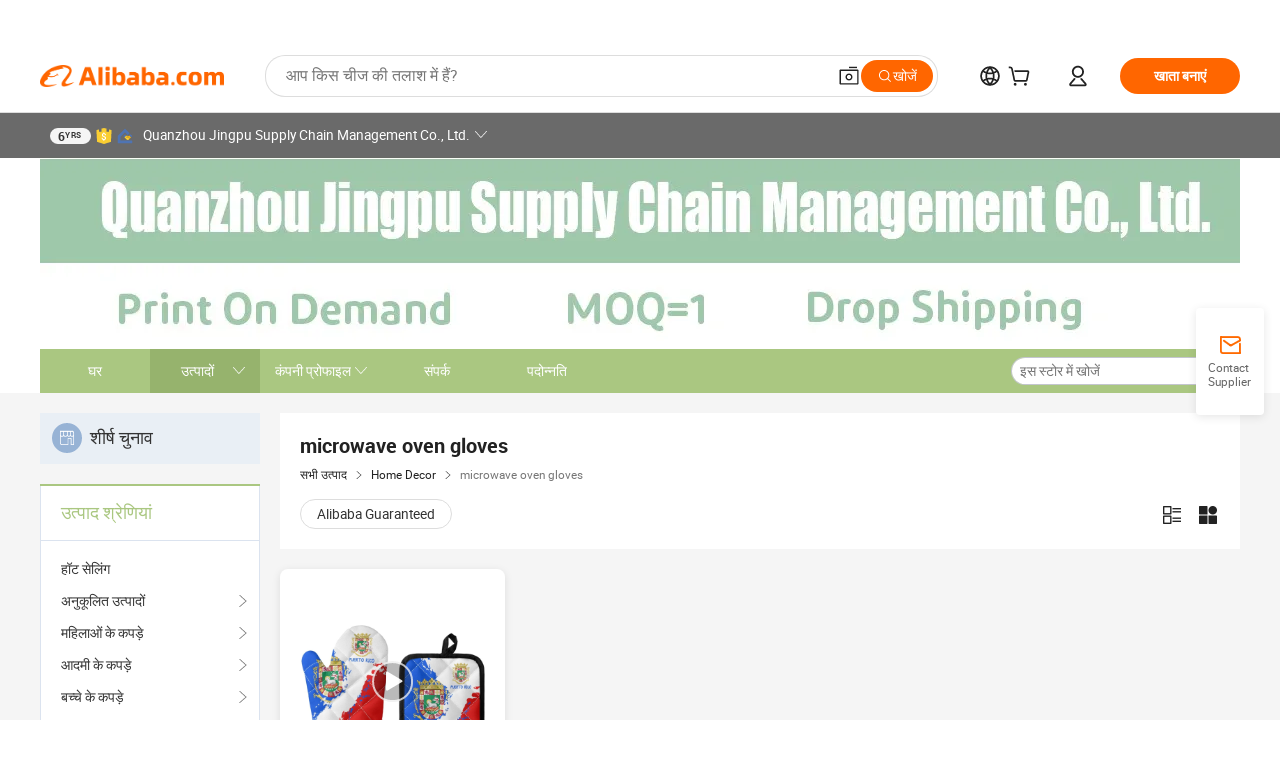

--- FILE ---
content_type: text/html;charset=UTF-8
request_url: https://jingpu99.en.alibaba.com/hi_IN/productgrouplist-908208376/%EF%BF%BD%EF%BF%BD%EF%BF%BD_%EF%BF%BD%EF%BF%BD%EF%BF%BD%EF%BF%BD%EF%BF%BD%EF%BF%BD_%EF%BF%BD%EF%BF%BD%EF%BF%BD_%EF%BF%BD%EF%BF%BD%EF%BF%BD_%EF%BF%BD%EF%BF%BD%EF%BF%BD_%EF%BF%BD%EF%BF%BD%EF%BF%BD%EF%BF%BD%EF%BF%BD%EF%BF%BD%EF%BF%BD%EF%BF%BD%EF%BF%BD_%EF%BF%BD%EF%BF%BD%EF%BF%BD%EF%BF%BD%EF%BF%BD%EF%BF%BD_%EF%BF%BD%EF%BF%BD%EF%BF%BD_%EF%BF%BD%EF%BF%BD%EF%BF%BD_D19_.html
body_size: 61637
content:

<!DOCTYPE html>
<html lang="en">
<head prefix="og: http://ogp.me/ns#">
<script>window._timing = {};window._timing.html_start = Date.now();</script>
<meta charset="UTF-8"/><script>window.__APLUS_ABRATE__ = {"phantBucketName":"null",perf_group:""}</script><meta name="referrer" content="always"/><meta name="data-spm" content="a2700"/><meta name="viewport" content="viewport-fit=cover"/><link rel="shortcut icon" href="//is.alicdn.com/simg/single/icon/favicon.ico" type="image/x-icon"/><script>window._timing.prefetch_start = Date.now();</script>
<link rel="dns-prefetch" href="//s.alicdn.com" /><link rel="preconnect" href="//s.alicdn.com" /><script>window._timing.prefetch_end = Date.now();</script>
<link rel="preload" as="style" href="//s.alicdn.com/@g/icbu-decorate/icbu-mod-lib/3.1.25/index.css" onload="this.rel='stylesheet'">
<noscript><link rel="stylesheet" href="//s.alicdn.com/@g/icbu-decorate/icbu-mod-lib/3.1.25/index.css"></noscript>
<!-- the-new-header start --><style>.tnh-message-content .tnh-messages-nodata .tnh-messages-nodata-info .img{width:100%;height:101px;margin-top:40px;margin-bottom:20px;background:url(https://s.alicdn.com/@img/imgextra/i4/O1CN01lnw1WK1bGeXDIoBnB_!!6000000003438-2-tps-399-303.png) no-repeat center center;background-size:133px 101px}#popup-root .functional-content .thirdpart-login .icon-facebook{background-image:url(https://s.alicdn.com/@img/imgextra/i1/O1CN01hUG9f21b67dGOuB2W_!!6000000003415-55-tps-40-40.svg)}#popup-root .functional-content .thirdpart-login .icon-google{background-image:url(https://s.alicdn.com/@img/imgextra/i1/O1CN01Qd3ZsM1C2aAxLHO2h_!!6000000000023-2-tps-120-120.png)}#popup-root .functional-content .thirdpart-login .icon-linkedin{background-image:url(https://s.alicdn.com/@img/imgextra/i1/O1CN01qVG1rv1lNCYkhep7t_!!6000000004806-55-tps-40-40.svg)}.tnh-logo{z-index:9999;display:flex;flex-shrink:0;width:209px;height:29px;background:url(https://s.alicdn.com/@img/imgextra/i2/O1CN0153JdbU26g4bILVOyC_!!6000000007690-2-tps-418-58.png) no-repeat 0 0;background-size:209px 29px;cursor:pointer}html[dir=rtl] .tnh-logo{background:url(https://s.alicdn.com/@img/imgextra/i2/O1CN0153JdbU26g4bILVOyC_!!6000000007690-2-tps-418-58.png) no-repeat 100% 0}.tnh-new-logo{width:185px;background:url(https://s.alicdn.com/@img/imgextra/i1/O1CN01e5zQ2S1cAWz26ivMo_!!6000000003560-2-tps-920-110.png) no-repeat 0 0;background-size:185px 22px;height:22px}html[dir=rtl] .tnh-new-logo{background:url(https://s.alicdn.com/@img/imgextra/i1/O1CN01e5zQ2S1cAWz26ivMo_!!6000000003560-2-tps-920-110.png) no-repeat 100% 0}.source-in-europe{display:flex;gap:32px;padding:0 10px}.source-in-europe .divider{flex-shrink:0;width:1px;background-color:#ddd}.source-in-europe .sie_info{flex-shrink:0;width:520px}.source-in-europe .sie_info .sie_info-logo{display:inline-block!important;height:28px}.source-in-europe .sie_info .sie_info-title{margin-top:24px;font-weight:700;font-size:20px;line-height:26px}.source-in-europe .sie_info .sie_info-description{margin-top:8px;font-size:14px;line-height:18px}.source-in-europe .sie_info .sie_info-sell-list{margin-top:24px;display:flex;flex-wrap:wrap;justify-content:space-between;gap:16px}.source-in-europe .sie_info .sie_info-sell-list-item{width:calc(50% - 8px);display:flex;align-items:center;padding:20px 16px;gap:12px;border-radius:12px;font-size:14px;line-height:18px;font-weight:600}.source-in-europe .sie_info .sie_info-sell-list-item img{width:28px;height:28px}.source-in-europe .sie_info .sie_info-btn{display:inline-block;min-width:240px;margin-top:24px;margin-bottom:30px;padding:13px 24px;background-color:#f60;opacity:.9;color:#fff!important;border-radius:99px;font-size:16px;font-weight:600;line-height:22px;-webkit-text-decoration:none;text-decoration:none;text-align:center;cursor:pointer;border:none}.source-in-europe .sie_info .sie_info-btn:hover{opacity:1}.source-in-europe .sie_cards{display:flex;flex-grow:1}.source-in-europe .sie_cards .sie_cards-product-list{display:flex;flex-grow:1;flex-wrap:wrap;justify-content:space-between;gap:32px 16px;max-height:376px;overflow:hidden}.source-in-europe .sie_cards .sie_cards-product-list.lt-14{justify-content:flex-start}.source-in-europe .sie_cards .sie_cards-product{width:110px;height:172px;display:flex;flex-direction:column;align-items:center;color:#222;box-sizing:border-box}.source-in-europe .sie_cards .sie_cards-product .img{display:flex;justify-content:center;align-items:center;position:relative;width:88px;height:88px;overflow:hidden;border-radius:88px}.source-in-europe .sie_cards .sie_cards-product .img img{width:88px;height:88px;-o-object-fit:cover;object-fit:cover}.source-in-europe .sie_cards .sie_cards-product .img:after{content:"";background-color:#0000001a;position:absolute;left:0;top:0;width:100%;height:100%}html[dir=rtl] .source-in-europe .sie_cards .sie_cards-product .img:after{left:auto;right:0}.source-in-europe .sie_cards .sie_cards-product .text{font-size:12px;line-height:16px;display:-webkit-box;overflow:hidden;text-overflow:ellipsis;-webkit-box-orient:vertical;-webkit-line-clamp:1}.source-in-europe .sie_cards .sie_cards-product .sie_cards-product-title{margin-top:12px;color:#222}.source-in-europe .sie_cards .sie_cards-product .sie_cards-product-sell,.source-in-europe .sie_cards .sie_cards-product .sie_cards-product-country-list{margin-top:4px;color:#767676}.source-in-europe .sie_cards .sie_cards-product .sie_cards-product-country-list{display:flex;gap:8px}.source-in-europe .sie_cards .sie_cards-product .sie_cards-product-country-list.one-country{gap:4px}.source-in-europe .sie_cards .sie_cards-product .sie_cards-product-country-list img{width:18px;height:13px}.source-in-europe.source-in-europe-europages .sie_info-btn{background-color:#7faf0d}.source-in-europe.source-in-europe-europages .sie_info-sell-list-item{background-color:#f2f7e7}.source-in-europe.source-in-europe-europages .sie_card{background:#7faf0d0d}.source-in-europe.source-in-europe-wlw .sie_info-btn{background-color:#0060df}.source-in-europe.source-in-europe-wlw .sie_info-sell-list-item{background-color:#f1f5fc}.source-in-europe.source-in-europe-wlw .sie_card{background:#0060df0d}.tnh-sub-title{padding-left:12px;margin-left:13px;position:relative;color:#222;-webkit-text-decoration:none;text-decoration:none;white-space:nowrap;font-weight:600;font-size:20px;line-height:29px}html[dir=rtl] .tnh-sub-title{padding-left:0;padding-right:12px;margin-left:0;margin-right:13px}.tnh-sub-title:active{-webkit-text-decoration:none;text-decoration:none}.tnh-sub-title:before{content:"";height:24px;width:1px;position:absolute;display:inline-block;background-color:#222;left:0;top:50%;transform:translateY(-50%)}html[dir=rtl] .tnh-sub-title:before{left:auto;right:0}.popup-content{margin:auto;background:#fff;width:50%;padding:5px;border:1px solid #d7d7d7}[role=tooltip].popup-content{width:200px;box-shadow:0 0 3px #00000029;border-radius:5px}.popup-overlay{background:#00000080}[data-popup=tooltip].popup-overlay{background:transparent}.popup-arrow{filter:drop-shadow(0 -3px 3px rgba(0,0,0,.16));color:#fff;stroke-width:2px;stroke:#d7d7d7;stroke-dasharray:30px;stroke-dashoffset:-54px;inset:0}.tnh-badge{position:relative}.tnh-badge i{position:absolute;top:-8px;left:50%;height:16px;padding:0 6px;border-radius:8px;background-color:#e52828;color:#fff;font-style:normal;font-size:12px;line-height:16px}html[dir=rtl] .tnh-badge i{left:auto;right:50%}.tnh-badge-nf i{position:relative;top:auto;left:auto;height:16px;padding:0 8px;border-radius:8px;background-color:#e52828;color:#fff;font-style:normal;font-size:12px;line-height:16px}html[dir=rtl] .tnh-badge-nf i{left:auto;right:auto}.tnh-button{display:block;flex-shrink:0;height:36px;padding:0 24px;outline:none;border-radius:9999px;background-color:#f60;color:#fff!important;text-align:center;font-weight:600;font-size:14px;line-height:36px;cursor:pointer}.tnh-button:active{-webkit-text-decoration:none;text-decoration:none;transform:scale(.9)}.tnh-button:hover{background-color:#d04a0a}@keyframes circle-360-l0%{transform:rotate(0)to{transform:rotate(360deg)}}@keyframes circle-360-rtl{0%{transform:rotate(0)}to{transform:rotate(-360deg)}}.circle-360{animation:circle-360-ltr infinite 1s linear;-webkit-animation:circle-360-ltr infinite 1s linear}html[dir=rtl] .circle-360{animation:circle-360-rtl infinite 1s linear;-webkit-animation:circle-360-rtl infinite 1s linear}.tnh-loading{display:flex;align-items:center;justify-content:center;width:100%}.tnh-loading .tnh-icon{color:#ddd;font-size:40px}#the-new-header.tnh-fixed{position:fixed;top:0;left:0;border-bottom:1px solid #ddd;background-color:#fff!important}html[dir=rtl] #the-new-header.tnh-fixed{left:auto;right:0}.tnh-overlay{position:fixed;top:0;left:0;width:100%;height:100vh}html[dir=rtl] .tnh-overlay{left:auto;right:0}.tnh-icon{display:inline-block;width:1em;height:1em;margin-right:6px;overflow:hidden;vertical-align:-.15em;fill:currentColor}html[dir=rtl] .tnh-icon{margin-right:0;margin-left:6px}.tnh-hide{display:none}.tnh-more{color:#222!important;-webkit-text-decoration:underline!important;text-decoration:underline!important}#the-new-header.tnh-dark{background-color:transparent;color:#fff}#the-new-header.tnh-dark a:link,#the-new-header.tnh-dark a:visited,#the-new-header.tnh-dark a:hover,#the-new-header.tnh-dark a:active,#the-new-header.tnh-dark .tnh-sign-in{color:#fff}#the-new-header.tnh-dark .functional-content a{color:#222}#the-new-header.tnh-dark .tnh-logo{background:url(https://s.alicdn.com/@img/imgextra/i2/O1CN01kNCWs61cTlUC9Pjmu_!!6000000003602-2-tps-418-58.png) no-repeat 0 0;background-size:209px 29px}#the-new-header.tnh-dark .tnh-new-logo{background:url(https://s.alicdn.com/@img/imgextra/i4/O1CN011ZJg9l24hKaeQlVNh_!!6000000007422-2-tps-1380-165.png) no-repeat 0 0;background-size:auto 22px}#the-new-header.tnh-dark .tnh-sub-title{color:#fff}#the-new-header.tnh-dark .tnh-sub-title:before{content:"";height:24px;width:1px;position:absolute;display:inline-block;background-color:#fff;left:0;top:50%;transform:translateY(-50%)}html[dir=rtl] #the-new-header.tnh-dark .tnh-sub-title:before{left:auto;right:0}#the-new-header.tnh-white,#the-new-header.tnh-white-overlay{background-color:#fff;color:#222}#the-new-header.tnh-white a:link,#the-new-header.tnh-white-overlay a:link,#the-new-header.tnh-white a:visited,#the-new-header.tnh-white-overlay a:visited,#the-new-header.tnh-white a:hover,#the-new-header.tnh-white-overlay a:hover,#the-new-header.tnh-white a:active,#the-new-header.tnh-white-overlay a:active,#the-new-header.tnh-white .tnh-sign-in,#the-new-header.tnh-white-overlay .tnh-sign-in{color:#222}#the-new-header.tnh-white .tnh-logo,#the-new-header.tnh-white-overlay .tnh-logo{background:url(https://s.alicdn.com/@img/imgextra/i2/O1CN0153JdbU26g4bILVOyC_!!6000000007690-2-tps-418-58.png) no-repeat 0 0;background-size:209px 29px}#the-new-header.tnh-white .tnh-new-logo,#the-new-header.tnh-white-overlay .tnh-new-logo{background:url(https://s.alicdn.com/@img/imgextra/i1/O1CN01e5zQ2S1cAWz26ivMo_!!6000000003560-2-tps-920-110.png) no-repeat 0 0;background-size:auto 22px}#the-new-header.tnh-white .tnh-sub-title,#the-new-header.tnh-white-overlay .tnh-sub-title{color:#222}#the-new-header.tnh-white{border-bottom:1px solid #ddd;background-color:#fff!important}#the-new-header.tnh-no-border{border:none}@keyframes color-change-to-fff{0%{background:transparent}to{background:#fff}}#the-new-header.tnh-white-overlay{animation:color-change-to-fff .1s cubic-bezier(.65,0,.35,1);-webkit-animation:color-change-to-fff .1s cubic-bezier(.65,0,.35,1)}.ta-content .ta-card{display:flex;align-items:center;justify-content:flex-start;width:49%;height:120px;margin-bottom:20px;padding:20px;border-radius:16px;background-color:#f7f7f7}.ta-content .ta-card .img{width:70px;height:70px;background-size:70px 70px}.ta-content .ta-card .text{display:flex;align-items:center;justify-content:space-between;width:calc(100% - 76px);margin-left:16px;font-size:20px;line-height:26px}html[dir=rtl] .ta-content .ta-card .text{margin-left:0;margin-right:16px}.ta-content .ta-card .text h3{max-width:200px;margin-right:8px;text-align:left;font-weight:600;font-size:14px}html[dir=rtl] .ta-content .ta-card .text h3{margin-right:0;margin-left:8px;text-align:right}.ta-content .ta-card .text .tnh-icon{flex-shrink:0;font-size:24px}.ta-content .ta-card .text .tnh-icon.rtl{transform:scaleX(-1)}.ta-content{display:flex;justify-content:space-between}.ta-content .info{width:50%;margin:40px 40px 40px 134px}html[dir=rtl] .ta-content .info{margin:40px 134px 40px 40px}.ta-content .info h3{display:block;margin:20px 0 28px;font-weight:600;font-size:32px;line-height:40px}.ta-content .info .img{width:212px;height:32px}.ta-content .info .tnh-button{display:block;width:180px;color:#fff}.ta-content .cards{display:flex;flex-shrink:0;flex-wrap:wrap;justify-content:space-between;width:716px}.help-center-content{display:flex;justify-content:center;gap:40px}.help-center-content .hc-item{display:flex;flex-direction:column;align-items:center;justify-content:center;width:280px;height:144px;border:1px solid #ddd;font-size:14px}.help-center-content .hc-item .tnh-icon{margin-bottom:14px;font-size:40px;line-height:40px}.help-center-content .help-center-links{min-width:250px;margin-left:40px;padding-left:40px;border-left:1px solid #ddd}html[dir=rtl] .help-center-content .help-center-links{margin-left:0;margin-right:40px;padding-left:0;padding-right:40px;border-left:none;border-right:1px solid #ddd}.help-center-content .help-center-links a{display:block;padding:12px 14px;outline:none;color:#222;-webkit-text-decoration:none;text-decoration:none;font-size:14px}.help-center-content .help-center-links a:hover{-webkit-text-decoration:underline!important;text-decoration:underline!important}.get-the-app-content-tnh{display:flex;justify-content:center;flex:0 0 auto}.get-the-app-content-tnh .info-tnh .title-tnh{font-weight:700;font-size:20px;margin-bottom:20px}.get-the-app-content-tnh .info-tnh .content-wrapper{display:flex;justify-content:center}.get-the-app-content-tnh .info-tnh .content-tnh{margin-right:40px;width:300px;font-size:16px}html[dir=rtl] .get-the-app-content-tnh .info-tnh .content-tnh{margin-right:0;margin-left:40px}.get-the-app-content-tnh .info-tnh a{-webkit-text-decoration:underline!important;text-decoration:underline!important}.get-the-app-content-tnh .download{display:flex}.get-the-app-content-tnh .download .store{display:flex;flex-direction:column;margin-right:40px}html[dir=rtl] .get-the-app-content-tnh .download .store{margin-right:0;margin-left:40px}.get-the-app-content-tnh .download .store a{margin-bottom:20px}.get-the-app-content-tnh .download .store a img{height:44px}.get-the-app-content-tnh .download .qr img{height:120px}.get-the-app-content-tnh-wrapper{display:flex;justify-content:center;align-items:start;height:100%}.get-the-app-content-tnh-divider{width:1px;height:100%;background-color:#ddd;margin:0 67px;flex:0 0 auto}.tnh-alibaba-lens-install-btn{background-color:#f60;height:48px;border-radius:65px;padding:0 24px;margin-left:71px;color:#fff;flex:0 0 auto;display:flex;align-items:center;border:none;cursor:pointer;font-size:16px;font-weight:600;line-height:22px}html[dir=rtl] .tnh-alibaba-lens-install-btn{margin-left:0;margin-right:71px}.tnh-alibaba-lens-install-btn img{width:24px;height:24px}.tnh-alibaba-lens-install-btn span{margin-left:8px}html[dir=rtl] .tnh-alibaba-lens-install-btn span{margin-left:0;margin-right:8px}.tnh-alibaba-lens-info{display:flex;margin-bottom:20px;font-size:16px}.tnh-alibaba-lens-info div{width:400px}.tnh-alibaba-lens-title{color:#222;font-family:Inter;font-size:20px;font-weight:700;line-height:26px;margin-bottom:20px}.tnh-alibaba-lens-extra{-webkit-text-decoration:underline!important;text-decoration:underline!important;font-size:16px;font-style:normal;font-weight:400;line-height:22px}.featured-content{display:flex;justify-content:center;gap:40px}.featured-content .card-links{min-width:250px;margin-left:40px;padding-left:40px;border-left:1px solid #ddd}html[dir=rtl] .featured-content .card-links{margin-left:0;margin-right:40px;padding-left:0;padding-right:40px;border-left:none;border-right:1px solid #ddd}.featured-content .card-links a{display:block;padding:14px;outline:none;-webkit-text-decoration:none;text-decoration:none;font-size:14px}.featured-content .card-links a:hover{-webkit-text-decoration:underline!important;text-decoration:underline!important}.featured-content .featured-item{display:flex;flex-direction:column;align-items:center;justify-content:center;width:280px;height:144px;border:1px solid #ddd;color:#222;font-size:14px}.featured-content .featured-item .tnh-icon{margin-bottom:14px;font-size:40px;line-height:40px}.buyer-central-content{display:flex;justify-content:space-between;gap:30px;margin:auto 20px;font-size:14px}.buyer-central-content .bcc-item{width:20%}.buyer-central-content .bcc-item .bcc-item-title,.buyer-central-content .bcc-item .bcc-item-child{margin-bottom:18px}.buyer-central-content .bcc-item .bcc-item-title{font-weight:600}.buyer-central-content .bcc-item .bcc-item-child a:hover{-webkit-text-decoration:underline!important;text-decoration:underline!important}.become-supplier-content{display:flex;justify-content:center;gap:40px}.become-supplier-content a{display:flex;flex-direction:column;align-items:center;justify-content:center;width:280px;height:144px;padding:0 20px;border:1px solid #ddd;font-size:14px}.become-supplier-content a .tnh-icon{margin-bottom:14px;font-size:40px;line-height:40px}.become-supplier-content a .become-supplier-content-desc{height:44px;text-align:center}@keyframes sub-header-title-hover{0%{transform:scaleX(.4);-webkit-transform:scaleX(.4)}to{transform:scaleX(1);-webkit-transform:scaleX(1)}}.sub-header{min-width:1200px;max-width:1580px;height:36px;margin:0 auto;overflow:hidden;font-size:14px}.sub-header .sub-header-top{position:absolute;bottom:0;z-index:2;width:100%;min-width:1200px;max-width:1600px;height:36px;margin:0 auto;background-color:transparent}.sub-header .sub-header-default{display:flex;justify-content:space-between;width:100%;height:40px;padding:0 40px}.sub-header .sub-header-default .sub-header-main,.sub-header .sub-header-default .sub-header-sub{display:flex;align-items:center;justify-content:space-between;gap:28px}.sub-header .sub-header-default .sub-header-main .sh-current-item .animated-tab-content,.sub-header .sub-header-default .sub-header-sub .sh-current-item .animated-tab-content{top:108px;opacity:1;visibility:visible}.sub-header .sub-header-default .sub-header-main .sh-current-item .animated-tab-content img,.sub-header .sub-header-default .sub-header-sub .sh-current-item .animated-tab-content img{display:inline}.sub-header .sub-header-default .sub-header-main .sh-current-item .animated-tab-content .item-img,.sub-header .sub-header-default .sub-header-sub .sh-current-item .animated-tab-content .item-img{display:block}.sub-header .sub-header-default .sub-header-main .sh-current-item .tab-title:after,.sub-header .sub-header-default .sub-header-sub .sh-current-item .tab-title:after{position:absolute;bottom:1px;display:block;width:100%;height:2px;border-bottom:2px solid #222!important;content:" ";animation:sub-header-title-hover .3s cubic-bezier(.6,0,.4,1) both;-webkit-animation:sub-header-title-hover .3s cubic-bezier(.6,0,.4,1) both}.sub-header .sub-header-default .sub-header-main .sh-current-item .tab-title-click:hover,.sub-header .sub-header-default .sub-header-sub .sh-current-item .tab-title-click:hover{-webkit-text-decoration:underline;text-decoration:underline}.sub-header .sub-header-default .sub-header-main .sh-current-item .tab-title-click:after,.sub-header .sub-header-default .sub-header-sub .sh-current-item .tab-title-click:after{display:none}.sub-header .sub-header-default .sub-header-main>div,.sub-header .sub-header-default .sub-header-sub>div{display:flex;align-items:center;margin-top:-2px;cursor:pointer}.sub-header .sub-header-default .sub-header-main>div:last-child,.sub-header .sub-header-default .sub-header-sub>div:last-child{padding-right:0}html[dir=rtl] .sub-header .sub-header-default .sub-header-main>div:last-child,html[dir=rtl] .sub-header .sub-header-default .sub-header-sub>div:last-child{padding-right:0;padding-left:0}.sub-header .sub-header-default .sub-header-main>div:last-child.sh-current-item:after,.sub-header .sub-header-default .sub-header-sub>div:last-child.sh-current-item:after{width:100%}.sub-header .sub-header-default .sub-header-main>div .tab-title,.sub-header .sub-header-default .sub-header-sub>div .tab-title{position:relative;height:36px}.sub-header .sub-header-default .sub-header-main>div .animated-tab-content,.sub-header .sub-header-default .sub-header-sub>div .animated-tab-content{position:absolute;top:108px;left:0;width:100%;overflow:hidden;border-top:1px solid #ddd;background-color:#fff;opacity:0;visibility:hidden}html[dir=rtl] .sub-header .sub-header-default .sub-header-main>div .animated-tab-content,html[dir=rtl] .sub-header .sub-header-default .sub-header-sub>div .animated-tab-content{left:auto;right:0}.sub-header .sub-header-default .sub-header-main>div .animated-tab-content img,.sub-header .sub-header-default .sub-header-sub>div .animated-tab-content img{display:none}.sub-header .sub-header-default .sub-header-main>div .animated-tab-content .item-img,.sub-header .sub-header-default .sub-header-sub>div .animated-tab-content .item-img{display:none}.sub-header .sub-header-default .sub-header-main>div .tab-content,.sub-header .sub-header-default .sub-header-sub>div .tab-content{display:flex;justify-content:flex-start;width:100%;min-width:1200px;max-height:calc(100vh - 220px)}.sub-header .sub-header-default .sub-header-main>div .tab-content .animated-tab-content-children,.sub-header .sub-header-default .sub-header-sub>div .tab-content .animated-tab-content-children{width:100%;min-width:1200px;max-width:1600px;margin:40px auto;padding:0 40px;opacity:0}.sub-header .sub-header-default .sub-header-main>div .tab-content .animated-tab-content-children-no-animation,.sub-header .sub-header-default .sub-header-sub>div .tab-content .animated-tab-content-children-no-animation{opacity:1}.sub-header .sub-header-props{height:36px}.sub-header .sub-header-props-hide{position:relative;height:0;padding:0 40px}.sub-header .rounded{border-radius:8px}.tnh-logo{z-index:9999;display:flex;flex-shrink:0;width:209px;height:29px;background:url(https://s.alicdn.com/@img/imgextra/i2/O1CN0153JdbU26g4bILVOyC_!!6000000007690-2-tps-418-58.png) no-repeat 0 0;background-size:209px 29px;cursor:pointer}html[dir=rtl] .tnh-logo{background:url(https://s.alicdn.com/@img/imgextra/i2/O1CN0153JdbU26g4bILVOyC_!!6000000007690-2-tps-418-58.png) no-repeat 100% 0}.tnh-new-logo{width:185px;background:url(https://s.alicdn.com/@img/imgextra/i1/O1CN01e5zQ2S1cAWz26ivMo_!!6000000003560-2-tps-920-110.png) no-repeat 0 0;background-size:185px 22px;height:22px}html[dir=rtl] .tnh-new-logo{background:url(https://s.alicdn.com/@img/imgextra/i1/O1CN01e5zQ2S1cAWz26ivMo_!!6000000003560-2-tps-920-110.png) no-repeat 100% 0}#popup-root .functional-content{width:360px;max-height:calc(100vh - 40px);padding:20px;border-radius:12px;background-color:#fff;box-shadow:0 6px 12px 4px #00000014;-webkit-box-shadow:0 6px 12px 4px rgba(0,0,0,.08)}#popup-root .functional-content a{outline:none}#popup-root .functional-content a:link,#popup-root .functional-content a:visited,#popup-root .functional-content a:hover,#popup-root .functional-content a:active{color:#222;-webkit-text-decoration:none;text-decoration:none}#popup-root .functional-content ul{padding:0;list-style:none}#popup-root .functional-content h3{font-weight:600;font-size:14px;line-height:18px;color:#222}#popup-root .functional-content .css-jrh21l-control{outline:none!important;border-color:#ccc;box-shadow:none}#popup-root .functional-content .css-jrh21l-control .css-15lsz6c-indicatorContainer{color:#ccc}#popup-root .functional-content .thirdpart-login{display:flex;justify-content:space-between;width:245px;margin:0 auto 20px}#popup-root .functional-content .thirdpart-login a{border-radius:8px}#popup-root .functional-content .thirdpart-login .icon-facebook{background-image:url(https://s.alicdn.com/@img/imgextra/i1/O1CN01hUG9f21b67dGOuB2W_!!6000000003415-55-tps-40-40.svg)}#popup-root .functional-content .thirdpart-login .icon-google{background-image:url(https://s.alicdn.com/@img/imgextra/i1/O1CN01Qd3ZsM1C2aAxLHO2h_!!6000000000023-2-tps-120-120.png)}#popup-root .functional-content .thirdpart-login .icon-linkedin{background-image:url(https://s.alicdn.com/@img/imgextra/i1/O1CN01qVG1rv1lNCYkhep7t_!!6000000004806-55-tps-40-40.svg)}#popup-root .functional-content .login-with{width:100%;text-align:center;margin-bottom:16px}#popup-root .functional-content .login-tips{font-size:12px;margin-bottom:20px;color:#767676}#popup-root .functional-content .login-tips a{outline:none;color:#767676!important;-webkit-text-decoration:underline!important;text-decoration:underline!important}#popup-root .functional-content .tnh-button{outline:none!important;color:#fff}#popup-root .functional-content .login-links>div{border-top:1px solid #ddd}#popup-root .functional-content .login-links>div ul{margin:8px 0;list-style:none}#popup-root .functional-content .login-links>div a{display:flex;align-items:center;min-height:40px;-webkit-text-decoration:none;text-decoration:none;font-size:14px;color:#222}#popup-root .functional-content .login-links>div a:hover{margin:0 -20px;padding:0 20px;background-color:#f4f4f4;font-weight:600}.tnh-languages{position:relative;display:flex}.tnh-languages .current{display:flex;align-items:center}.tnh-languages .current>div{margin-right:4px}html[dir=rtl] .tnh-languages .current>div{margin-right:0;margin-left:4px}.tnh-languages .current .tnh-icon{font-size:24px}.tnh-languages .current .tnh-icon:last-child{margin-right:0}html[dir=rtl] .tnh-languages .current .tnh-icon:last-child{margin-right:0;margin-left:0}.tnh-languages-overlay{font-size:14px}.tnh-languages-overlay .tnh-l-o-title{margin-bottom:8px;font-weight:600;font-size:14px;line-height:18px}.tnh-languages-overlay .tnh-l-o-select{width:100%;margin:8px 0 16px}.tnh-languages-overlay .select-item{background-color:#fff4ed}.tnh-languages-overlay .tnh-l-o-control{display:flex;justify-content:center}.tnh-languages-overlay .tnh-l-o-control .tnh-button{width:100%}.tnh-cart-content{max-height:600px;overflow-y:scroll}.tnh-cart-content .tnh-cart-item h3{overflow:hidden;text-overflow:ellipsis;white-space:nowrap}.tnh-cart-content .tnh-cart-item h3 a:hover{-webkit-text-decoration:underline!important;text-decoration:underline!important}.cart-popup-content{padding:0!important}.cart-popup-content .cart-logged-popup-arrow{transform:translate(-20px)}html[dir=rtl] .cart-popup-content .cart-logged-popup-arrow{transform:translate(20px)}.tnh-ma-content .tnh-ma-content-title{display:flex;align-items:center;margin-bottom:20px}.tnh-ma-content .tnh-ma-content-title h3{margin:0 12px 0 0;overflow:hidden;text-overflow:ellipsis;white-space:nowrap}html[dir=rtl] .tnh-ma-content .tnh-ma-content-title h3{margin:0 0 0 12px}.tnh-ma-content .tnh-ma-content-title img{height:16px}.ma-portrait-waiting{margin-left:12px}html[dir=rtl] .ma-portrait-waiting{margin-left:0;margin-right:12px}.tnh-message-content .tnh-messages-buyer .tnh-messages-list{display:flex;flex-direction:column}.tnh-message-content .tnh-messages-buyer .tnh-messages-list .tnh-message-unread-item{display:flex;align-items:center;justify-content:space-between;padding:16px 0;color:#222}.tnh-message-content .tnh-messages-buyer .tnh-messages-list .tnh-message-unread-item:last-child{margin-bottom:20px}.tnh-message-content .tnh-messages-buyer .tnh-messages-list .tnh-message-unread-item .img{width:48px;height:48px;margin-right:12px;overflow:hidden;border:1px solid #ddd;border-radius:100%}html[dir=rtl] .tnh-message-content .tnh-messages-buyer .tnh-messages-list .tnh-message-unread-item .img{margin-right:0;margin-left:12px}.tnh-message-content .tnh-messages-buyer .tnh-messages-list .tnh-message-unread-item .img img{width:48px;height:48px;-o-object-fit:cover;object-fit:cover}.tnh-message-content .tnh-messages-buyer .tnh-messages-list .tnh-message-unread-item .user-info{display:flex;flex-direction:column}.tnh-message-content .tnh-messages-buyer .tnh-messages-list .tnh-message-unread-item .user-info strong{margin-bottom:6px;font-weight:600;font-size:14px}.tnh-message-content .tnh-messages-buyer .tnh-messages-list .tnh-message-unread-item .user-info span{width:220px;margin-right:12px;overflow:hidden;text-overflow:ellipsis;white-space:nowrap;font-size:12px}html[dir=rtl] .tnh-message-content .tnh-messages-buyer .tnh-messages-list .tnh-message-unread-item .user-info span{margin-right:0;margin-left:12px}.tnh-message-content .tnh-messages-unread-content{margin:20px 0;text-align:center;font-size:14px}.tnh-message-content .tnh-messages-unread-hascookie{display:flex;flex-direction:column;margin:20px 0 16px;text-align:center;font-size:14px}.tnh-message-content .tnh-messages-unread-hascookie strong{margin-bottom:20px}.tnh-message-content .tnh-messages-nodata .tnh-messages-nodata-info{display:flex;flex-direction:column;text-align:center}.tnh-message-content .tnh-messages-nodata .tnh-messages-nodata-info .img{width:100%;height:101px;margin-top:40px;margin-bottom:20px;background:url(https://s.alicdn.com/@img/imgextra/i4/O1CN01lnw1WK1bGeXDIoBnB_!!6000000003438-2-tps-399-303.png) no-repeat center center;background-size:133px 101px}.tnh-message-content .tnh-messages-nodata .tnh-messages-nodata-info span{margin-bottom:40px}.tnh-order-content .tnh-order-buyer,.tnh-order-content .tnh-order-seller{display:flex;flex-direction:column;margin-bottom:20px;font-size:14px}.tnh-order-content .tnh-order-buyer h3,.tnh-order-content .tnh-order-seller h3{margin-bottom:16px;font-size:14px;line-height:18px}.tnh-order-content .tnh-order-buyer a,.tnh-order-content .tnh-order-seller a{padding:11px 0;color:#222!important}.tnh-order-content .tnh-order-buyer a:hover,.tnh-order-content .tnh-order-seller a:hover{-webkit-text-decoration:underline!important;text-decoration:underline!important}.tnh-order-content .tnh-order-buyer a span,.tnh-order-content .tnh-order-seller a span{margin-right:4px}html[dir=rtl] .tnh-order-content .tnh-order-buyer a span,html[dir=rtl] .tnh-order-content .tnh-order-seller a span{margin-right:0;margin-left:4px}.tnh-order-content .tnh-order-seller,.tnh-order-content .tnh-order-ta{padding-top:20px;border-top:1px solid #ddd}.tnh-order-content .tnh-order-seller:first-child,.tnh-order-content .tnh-order-ta:first-child{border-top:0;padding-top:0}.tnh-order-content .tnh-order-ta .img{margin-bottom:12px}.tnh-order-content .tnh-order-ta .img img{width:186px;height:28px;-o-object-fit:cover;object-fit:cover}.tnh-order-content .tnh-order-ta .ta-info{margin-bottom:16px;font-size:14px;line-height:18px}.tnh-order-content .tnh-order-ta .ta-info a{margin-left:4px;-webkit-text-decoration:underline!important;text-decoration:underline!important}html[dir=rtl] .tnh-order-content .tnh-order-ta .ta-info a{margin-left:0;margin-right:4px}.tnh-order-content .tnh-order-nodata .ta-info .ta-logo{margin:24px 0 16px}.tnh-order-content .tnh-order-nodata .ta-info .ta-logo img{height:28px}.tnh-order-content .tnh-order-nodata .ta-info h3{margin-bottom:24px;font-size:20px}.tnh-order-content .tnh-order-nodata .ta-card{display:flex;align-items:center;justify-content:flex-start;margin-bottom:20px;color:#222}.tnh-order-content .tnh-order-nodata .ta-card:hover{-webkit-text-decoration:underline!important;text-decoration:underline!important}.tnh-order-content .tnh-order-nodata .ta-card .img{width:36px;height:36px;margin-right:8px;background-size:36px 36px!important}html[dir=rtl] .tnh-order-content .tnh-order-nodata .ta-card .img{margin-right:0;margin-left:8px}.tnh-order-content .tnh-order-nodata .ta-card .text{display:flex;align-items:center;justify-content:space-between}.tnh-order-content .tnh-order-nodata .ta-card .text h3{margin:0;font-weight:600;font-size:14px}.tnh-order-content .tnh-order-nodata .ta-card .text .tnh-icon{display:none}.tnh-order-content .tnh-order-nodata .tnh-more{display:block;margin-bottom:24px}.tnh-login{display:flex;flex-grow:2;flex-shrink:1;align-items:center;justify-content:space-between}.tnh-login .tnh-sign-in,.tnh-login .tnh-sign-up{flex-grow:1}.tnh-login .tnh-sign-in{display:flex;align-items:center;justify-content:center;margin-right:28px;color:#222}html[dir=rtl] .tnh-login .tnh-sign-in{margin-right:0;margin-left:28px}.tnh-login .tnh-sign-in:hover{-webkit-text-decoration:underline!important;text-decoration:underline!important}.tnh-login .tnh-sign-up{min-width:120px;color:#fff}.tnh-login .tnh-icon{font-size:24px}.tnh-loggedin{display:flex;align-items:center;gap:28px}.tnh-loggedin .tnh-icon{margin-right:0;font-size:24px}html[dir=rtl] .tnh-loggedin .tnh-icon{margin-right:0;margin-left:0}.tnh-loggedin .user-portrait{width:36px;height:36px;border-radius:36px}.sign-in-content{max-height:calc(100vh - 20px);margin:-20px;padding:20px;overflow-y:scroll}.sign-in-content-title,.sign-in-content-button{margin-bottom:20px}.ma-content{border-radius:12px 5px 12px 12px!important}html[dir=rtl] .ma-content{border-radius:5px 12px 12px!important}.tnh-ship-to{position:relative;display:flex;justify-content:center}.tnh-ship-to .ship-to-tips{position:absolute;border-radius:16px;width:400px;background:#222;padding:16px;color:#fff;top:50px;z-index:9999;box-shadow:0 4px 12px #0003;cursor:auto}.tnh-ship-to .ship-to-tips:before{content:"";width:0;height:0;border-left:8px solid transparent;border-right:8px solid transparent;border-bottom:8px solid #222;position:absolute;top:-8px;left:50%;margin-left:-8px}html[dir=rtl] .tnh-ship-to .ship-to-tips:before{left:auto;right:50%;margin-left:0;margin-right:-8px}.tnh-ship-to .ship-to-tips .ship-to-tips-container{display:flex;flex-direction:column}.tnh-ship-to .ship-to-tips .ship-to-tips-container .ship-to-tips-title-container{display:flex;justify-content:space-between}.tnh-ship-to .ship-to-tips .ship-to-tips-container .ship-to-tips-title-container>img{width:24px;height:24px;cursor:pointer;margin-left:8px}html[dir=rtl] .tnh-ship-to .ship-to-tips .ship-to-tips-container .ship-to-tips-title-container>img{margin-left:0;margin-right:8px}.tnh-ship-to .ship-to-tips .ship-to-tips-container .ship-to-tips-title-container .ship-to-tips-title{color:#fff;font-size:14px;font-weight:600;line-height:18px}.tnh-ship-to .ship-to-tips .ship-to-tips-container .ship-to-tips-desc{color:#fff;font-size:14px;font-weight:400;line-height:18px;padding-right:32px}html[dir=rtl] .tnh-ship-to .ship-to-tips .ship-to-tips-container .ship-to-tips-desc{padding-right:0;padding-left:32px}.tnh-ship-to .ship-to-tips .ship-to-tips-container .ship-to-tips-actions{margin-top:12px;display:flex;align-items:center}.tnh-ship-to .ship-to-tips .ship-to-tips-container .ship-to-tips-actions .ship-to-action{margin-left:8px;padding:4px 8px;border-radius:50px;font-size:12px;line-height:16px;font-weight:600;cursor:pointer}html[dir=rtl] .tnh-ship-to .ship-to-tips .ship-to-tips-container .ship-to-tips-actions .ship-to-action{margin-left:0;margin-right:8px}.tnh-ship-to .ship-to-tips .ship-to-tips-container .ship-to-tips-actions .ship-to-action:first-child{margin-left:0}html[dir=rtl] .tnh-ship-to .ship-to-tips .ship-to-tips-container .ship-to-tips-actions .ship-to-action:first-child{margin-left:0;margin-right:0}.tnh-ship-to .ship-to-tips .ship-to-tips-container .ship-to-tips-actions .ship-to-action.primary{background-color:#fff;color:#222}.tnh-ship-to .ship-to-tips .ship-to-tips-container .ship-to-tips-actions .ship-to-action.secondary{color:#fff}.tnh-ship-to .tnh-current-country{display:flex;flex-direction:column}.tnh-ship-to .tnh-current-country .deliver-span{font-size:12px;font-weight:400;line-height:16px}.tnh-ship-to .tnh-country-flag{min-width:23px;display:flex;align-items:center}.tnh-ship-to .tnh-country-flag img{height:14px;margin-right:4px}html[dir=rtl] .tnh-ship-to .tnh-country-flag img{margin-right:0;margin-left:4px}.tnh-ship-to .tnh-country-flag>span{font-size:14px;font-weight:600}.tnh-ship-to-content{width:382px!important;padding:0!important}.tnh-ship-to-content .crated-header-ship-to{border-radius:12px}.tnh-smart-assistant{display:flex}.tnh-smart-assistant>img{height:36px}.tnh-no-scenes{position:absolute;top:0;left:0;z-index:9999;width:100%;height:108px;background-color:#00000080;color:#fff;text-align:center;font-size:30px;line-height:108px}html[dir=rtl] .tnh-no-scenes{left:auto;right:0}body{line-height:inherit;margin:0}.the-new-header-wrapper{min-height:109px}.the-new-header{position:relative;width:100%;font-size:14px;font-family:Inter,SF Pro Text,Roboto,Helvetica Neue,Helvetica,Tahoma,Arial,PingFang SC,Microsoft YaHei;line-height:18px}.the-new-header *,.the-new-header :after,.the-new-header :before{box-sizing:border-box}.the-new-header ul,.the-new-header li{margin:0;padding:0;list-style:none}.the-new-header a{text-decoration:inherit}.the-new-header .header-content{min-width:1200px;max-width:1580px;margin:0 auto;padding:0 40px;font-size:14px}.the-new-header .header-content .tnh-main{display:flex;align-items:center;justify-content:space-between;height:72px}.the-new-header .header-content .tnh-main .tnh-logo-content{display:flex}.the-new-header .header-content .tnh-main .tnh-searchbar{flex-grow:1;flex-shrink:1;margin:0 40px}.the-new-header .header-content .tnh-main .functional{display:flex;flex-shrink:0;align-items:center;gap:28px}.the-new-header .header-content .tnh-main .functional>div{cursor:pointer}@media (max-width: 1440){.the-new-header .header-content .main .tnh-searchbar{margin:0 28px!important}}@media (max-width: 1280px){.hide-item{display:none}.the-new-header .header-content .main .tnh-searchbar{margin:0 24px!important}.tnh-languages{width:auto!important}.sub-header .sub-header-main>div:last-child,.sub-header .sub-header-sub>div:last-child{padding-right:0!important}html[dir=rtl] .sub-header .sub-header-main>div:last-child,html[dir=rtl] .sub-header .sub-header-sub>div:last-child{padding-right:0!important;padding-left:0!important}.functional .tnh-login .tnh-sign-in{margin-right:24px!important}html[dir=rtl] .functional .tnh-login .tnh-sign-in{margin-right:0!important;margin-left:24px!important}.tnh-languages{min-width:30px}}.tnh-popup-root .functional-content{top:60px!important;color:#222}@media (max-height: 550px){.ship-to-content,.tnh-languages-overlay{max-height:calc(100vh - 180px)!important;overflow-y:scroll!important}}.cratedx-doc-playground-preview{position:fixed;top:0;left:0;padding:0}html[dir=rtl] .cratedx-doc-playground-preview{left:auto;right:0}</style>
<!-- shop-render start --><style>body,h1,h2,h3,h4,h5,h6,hr,p,blockquote,dl,dt,dd,ul,ol,li,pre,form,fieldset,legend,button,input,textarea,th,td{margin:0;padding:0}body{font:14px/1.5}h1,h2,h3,h4,h5,h6{font-size:100%}a:hover{text-decoration:underline}.root{overflow-x:hidden}.root .layout-220-960{display:flex;justify-content:space-between;margin:0 auto;width:100%;max-width:1200px}.root .layout-220-960 .grid220{display:inline-block;width:220px}.root .layout-220-960 .grid960{display:inline-block;width:960px}.root .J_module{margin:0 auto 20px;width:100%}.root .J_module.hideBottom,.root .J_module:empty{margin-bottom:0}.root #bd .J_module{max-width:1200px}.root #bd .J_module.fluid{max-width:100%}.root #bd .J_module.full{position:relative;left:50%;margin-left:-960px;width:1920px;max-width:1920px}.root #fc .J_module{margin:0}.next-pagination .next-btn{border-radius:3px}.next-pagination .next-btn.current{color:#fff}.J_module.module_loaded{background-image:none;background-size:initial;min-height:initial}.sc-hd-prefix-mask{z-index:9998!important}.xman-popup{z-index:9999!important}body.companyProfile .root #hd .J_module,body.factory .root #hd .J_module{margin-bottom:0}body.companyProfile .root #bd,body.factory .root #bd{padding:20px 0 1px;background:#f5f5f5}body.companyProfile .root #bd .J_module,body.factory .root #bd .J_module{margin-bottom:20px}body.companyProfile .root #bd .J_module:empty,body.factory .root #bd .J_module:empty{margin-bottom:0}body.companyProfile .icbu-mod-wrapper,body.factory .icbu-mod-wrapper{border-radius:10px}body.companyProfile .icbu-mod-wrapper.v2,body.factory .icbu-mod-wrapper.v2{padding:0;border:1px solid #f4f4f4}body.companyProfile .icbu-mod-wrapper.v3>.wrap-box,body.factory .icbu-mod-wrapper.v3>.wrap-box{padding:0}body.companyProfile .wrap-box,body.factory .wrap-box{border:none;padding:20px}body.products .root #hd .J_module{margin-bottom:0}body.products .root #bd{padding:20px 0 1px;background-color:#f5f5f5}body.contacts .root #hd .J_module{margin-bottom:0}body.contacts .root #bd{padding:20px 0 1px;background-color:#f5f5f5}body.feeds .root #hd .J_module{margin-bottom:0}body.feeds .root #bd{padding:20px 0 1px;background-color:#f5f5f5}.icbu-shop{min-width:1200px}.icbu-clearfix{@include clearfix;}.icbu-link-default{@include link-default;}.icbu-link-normal{@include link-normal;}@media (max-width: 990px){.icbu-hide-720{display:none}}@media (max-width: 1200px){.icbu-hide-990{display:none}}a:-webkit-any-link:focus-visible{outline-width:0}.next-tabs-wrapped.next-tabs-top>.next-tabs-bar .next-tabs-tab.active:before{display:none}.reverse-960-220 .layout-220-960{flex-direction:row-reverse}.reverse-960-220 .layout-220-960 .wrap-box{padding:24px 0 40px}.reverse-960-220 .layout-220-960 .wrap-box .mod-header{padding-left:40px;margin-bottom:24px}.reverse-960-220 .layout-220-960 .wrap-box .mod-header .title{line-height:32px}.reverse-960-220 .layout-220-960 .wrap-box .mod-content{padding:0 40px}."red"{display:inline-block;position:relative;line-height:1;vertical-align:middle}.shop-promotion-pcBanner{width:1920px;margin-left:50%;transform:translate(-50%)}[module-title=globalData]{display:none}</style>

<link rel="preload" href="https://s.alicdn.com/@img/imgextra/i4/O1CN01eP7P8d1y1kdsWFgqQ_!!6000000006519-2-tps-1920-200.png" as="image"><script>window._timing.first_end = Date.now();</script>
<!-- back ground style -->

<!-- html sperator for cache --><title>Products list direct from CN</title><meta name="keywords" content="Quanzhou Jingpu Supply Chain Management Co., Ltd., &#2325;&#2346;&#2337;&#2364;&#2375;,  &#2332;&#2370;&#2340;&#2375;"/><meta name="description" content="Main products &#2325;&#2346;&#2337;&#2364;&#2375;,  &#2332;&#2370;&#2340;&#2375; and 386 more Products from Quanzhou Jingpu Supply Chain Management Co., Ltd. on Alibaba.com"/><meta property="og:type" content="product.group"/><meta property="og:title" content="Products list direct from CN"/><meta property="og:description" content="Main products &#2325;&#2346;&#2337;&#2364;&#2375;,  &#2332;&#2370;&#2340;&#2375; and 386 more Products from Quanzhou Jingpu Supply Chain Management Co., Ltd. on Alibaba.com"/><meta property="og:url" content="https://jingpu99.en.alibaba.com/"/><meta property="og:site_name" content="Alibaba.com"/>
<link rel="preload" href="https://s.alicdn.com/@sc02/kf/H402bca9ffc3c4edca2faf7908847c8caE.jpg" as="image">
</head>
<body class="icbu-shop view products" data-spm="shop_plgr" ><script crossorigin async defer id="beacon-aplus" src="//assets.alicdn.com/g/alilog/??aplus_plugin_icbufront/index.js,mlog/aplus_v2.js" exparams="aplus=async&atp_isdpp=hi%2desite%2d7vjingpu99&userid=&aplus&ali_beacon_id=&ali_apache_id=&ali_apache_track=&ali_apache_tracktmp=&dmtrack_c={ali%5fresin%5ftrace%3dpvmi%3da3a245ff53994da394ef11e49f8a2481%7cshop%5fid%3d247448040%7cbiz%3dGS%7cphantBucketName%3dnull}&pageid=12d9ae972101e6bd1762758344&hn=alisite%2dicbu%2dweb033001230189%2erg%2dus%2deast%2eus44&asid=AQAAAADIjhFpi7zRcAAAAABWtWhrGvu6Ig==&sidx=XO0d4NlUkaYUjViIzy+mPPJzJLGpfFUyfZcqx4xWG97OfipgtNBld+qHneQUWlySwXPgacq4tUg6o/XI9nB1qIe4vJ/[base64]/fyBH3Ba2rfMlg6GNj6gAI5WndVhKstHa/jURD8UvDbUXcDXiX94Z2SC8e2m6lzxaYUW4Xtr2QbXbFzjd2IT318ztsdTTyNxEYO6Gx+to0tfdBpaOWOi2ivNLr1aRKldL+ZHGtH8MmQXndjz7nMVvF6+OvRQrpAchniahsUjcc6FRYgZK4EgsNS1ZQgClzBA+wP/9o3bEhSsggxmx2AaYEXWMXphaBVWBA6G4OkHfFVndHZK1jorrIeVCzJik=&tmi=&treq=&tres="></script>
<a id="icbu-buyer-pc-top-banner" style="display: block; position: relative; width: 100%; height: 40px; background-position: 50% center; background-repeat: no-repeat; background-size: 1920px 40px; z-index: 9999;"></a><script>      
theNewHeaderProps = {
  scenes: 'icbu-shop',
  onLangChange: () => {
    window.location.href = window.location.origin
  },
  hasSearchBar: true,
  useCommonStyle: false,
  hasSub: false,
  ssrVersion: '4.21.4',
  searchbarProps: {
   hostname: 'www.alibaba.com',
   proBizUi: true
  }
}
  window.TheNewHeaderProps = theNewHeaderProps;
</script>     
<div id="icbu-the-new-header-container"><div id="icbu-the-new-header-container"><div id="the-new-header" data-version="4.1.0" data-tnh-auto-exp="tnh-expose" data-scenes="icbu-shop" style="z-index:9006;position:relative;width:100%;font-size:14px;font-family:Inter,SF Pro Text,Roboto, Helvetica Neue, Helvetica, Tahoma, Arial, PingFang SC,Microsoft YaHei;line-height:18px;background-color:#fff;color:#222;border-bottom:1px solid #ddd;box-sizing:border-box"><div style="min-width:1200px;max-width:1580px;margin:0 auto;padding:0 40px;font-size:14px;align-items: center;display: flex;justify-content: space-between;"><div style="display:flex;align-items:center;justify-content:space-between;height:72px"><div style="display:flex"><div style="z-index:9999;display:flex;flex-shrink:0;width:209px;height:29px;background:url('https://s.alicdn.com/@img/imgextra/i4/O1CN01QEE1d11i4TSS8qo4G_!!6000000004359-2-tps-1383-166.png') no-repeat 0 0;background-size:209px 29px;cursor:pointer"></div></div></div><div>Sign in</div></div></div></div></div>
<script>window._timing.second_end = Date.now();
  try {
    if ('scrollRestoration' in history) {
      history.scrollRestoration = 'manual';
    }
  } catch (error) {
    console.error(error);
  };
window.realTimeGlobalData = {"chatToken":"", "language":"hi_IN", "netWorkFlag":"null", "abTestInfos":{}, "topBannerMaterials":{"items":[{"nicheMaterialList":[{"universalContent":"{\"shapeId\":385553,\"linkNumber\":\"https://img.alicdn.com/imgextra/i2/O1CN01RzbF3Y1FhkegkPrke_!!6000000000519-2-tps-3840-80.png?strategyId=111350&resourcePositionTag=true\",\"bgColor\":\"#642a0e\",\"bgLink\":\"https://sale.alibaba.com/p/lens?traceInfo=alibaba_top_of_page_slot&strategyId=111350&resourcePositionTag=true\",\"sceneCode\":\"MINISITE_PC_TOP_BANNER\",\"bgImage\":\"https://img.alicdn.com/imgextra/i2/O1CN01RzbF3Y1FhkegkPrke_!!6000000000519-2-tps-3840-80.png\",\"traceInfos\":[{\"params\":{\"strategyId\":\"111350\",\"location\":\"\",\"shapeId\":\"385553\",\"crowdId\":\"0\",\"agsMcsFlag\":\"ags_mcs\"},\"spmc\":\"inner_null\"}]}","universalContentMap":{"shapeId":385553,"linkNumber":"https://img.alicdn.com/imgextra/i2/O1CN01RzbF3Y1FhkegkPrke_!!6000000000519-2-tps-3840-80.png?strategyId=111350&resourcePositionTag=true","bgColor":"#642a0e","bgLink":"https://sale.alibaba.com/p/lens?traceInfo=alibaba_top_of_page_slot&strategyId=111350&resourcePositionTag=true","sceneCode":"MINISITE_PC_TOP_BANNER","bgImage":"https://img.alicdn.com/imgextra/i2/O1CN01RzbF3Y1FhkegkPrke_!!6000000000519-2-tps-3840-80.png","traceInfos":[{"params":{"shapeId":"385553","agsMcsFlag":"ags_mcs","strategyId":"111350","location":"","crowdId":"0"},"spmc":"inner_null"}]}}],"pageNo":-1,"pageSize":-1,"tag":"MINISITE_PC_TOP_BANNER","totalNum":-1}],"resultCode":"200","totalCount":1}};</script><script src="//s.alicdn.com/@g/icbu-decorate/icbu-mod-lib/3.1.25/index.js" crossorigin defer></script>
<script id="shop-render-script" src="//s.alicdn.com/@g/icbu-decorate/shop-render/1.0.1/pages/index/index.js" crossorigin defer></script>
<script defer src="//s.alicdn.com/@g/code/npm/@alife/the-new-header/4.83.0/renderHeader.js" crossorigin="anonymous"></script><div class="root" id="shop-root"><div id="root-bg" style="z-index: -10000; position: absolute; left: 50%; transform: translateX(-50%); display: flex; flex-direction: column; justify-content: flex-start; background-color: #ffffff;">
</div>

<!-- html sperator for cache --><script>window._timing.module_css_start = Date.now();</script>
<!-- icbu-pc-shopSign start --><style>.show-sale-promotion{position:relative;left:0}.hide-sale-promotion{position:absolute;left:-99999px}.shop-sign-container{position:relative}.bc-shop-shopsign .company-sign{position:relative;height:100%}.bc-shop-shopsign .company-sign .item-link{display:flex;justify-content:center;align-items:center;height:100%;color:#fff;padding:0 0 0 20px;font-size:14px;line-height:20px;-webkit-text-decoration:none;text-decoration:none}.bc-shop-shopsign .company-sign .item-desc{display:none;position:absolute;top:44px;left:0;width:100%;padding:15px 20px;color:#ffffffe6;background:#333c;box-shadow:0 1px 3px #00000052;font-size:12px;line-height:18px}.bc-shop-shopsign .company-sign .desc-more{margin-top:20px}.bc-shop-shopsign .company-sign .desc-more a{color:#fff;margin-top:20px}.bc-shop-shopsign .company-sign .desc-more a:hover{color:#ff6a00;-webkit-text-decoration:underline;text-decoration:underline}.bc-shop-shopsign .company-sign .item-text{margin-left:10px}.bc-shop-shopsign .company-sign .item-arrow{display:inline-block;vertical-align:middle;margin-left:4px;transition:.2s;position:relative;top:4px}.bc-shop-shopsign .company-sign:hover .item-link{background:#69707899}.bc-shop-shopsign .company-sign:hover .item-desc{display:block}.bc-shop-shopsign .company-sign:hover .item-arrow{transform:rotate(180deg)}.bc-shop-shopsign.new-golden .top-bar.gold .company-sign:hover .item-link{background:#b6905e}.bc-shop-shopsign.new-golden .top-bar.theme-newGolden .company-sign:hover .item-link{background:#0000}.bc-shop-shopsign.new-golden .item-link.topBarVerifiedSupplier-bg{background-image:url(https://s.alicdn.com/@img/tfs/TB1W1QcINz1gK0jSZSgXXavwpXa-382-80.png);background-origin:border-box;background-position:center;background-size:cover;background-repeat:no-repeat;min-width:215px;justify-content:flex-end}.bc-shop-shopsign.new-golden .item-link .overflow-bar{display:none}.bc-shop-shopsign.new-golden .item-link.with-topBarVerifiedSupplier{position:relative;width:215px;justify-content:flex-end;padding-right:15px!important}.bc-shop-shopsign.new-golden .item-link.with-topBarVerifiedSupplier .overflow-bar{position:absolute;top:0;left:145px;height:100%;width:9999px;z-index:0;background-color:#235ccc}.bc-shop-shopsign.new-golden .item-link.with-topBarVerifiedSupplier .topBarVerifiedSupplier-wrapper{overflow-x:hidden;overflow-y:hidden;height:100%;z-index:-1;left:0;top:0;position:absolute}.bc-shop-shopsign.new-golden .item-link.with-topBarVerifiedSupplier .topBarVerifiedSupplier-wrapper+.item-text{margin-left:-4px;margin-right:10px;position:relative;top:4px;left:-2px;color:#348df8;font-size:15px}.bc-shop-shopsign.new-golden .item-link.with-topBarVerifiedSupplier .topBarVerifiedSupplier-wrapper .topBarVerifiedSupplier{height:100%}.bc-shop-shopsign .top-bar{color:#fff;line-height:1;background:#3333}.bc-shop-shopsign .top-bar .top-bar-wrapper{padding:0 0 0 20px;background:#00000080}.bc-shop-shopsign .top-bar.theme-newGolden{background:#3094fc;background:linear-gradient(118deg,#3094fc,#005ccc);box-shadow:0 1px 4px #00000047}.bc-shop-shopsign .top-bar.theme-newGolden .top-bar-wrapper{background:#0000;padding-left:0}.bc-shop-shopsign .top-bar.theme-newGolden .top-bar-wrapper .top-bar-con{border-top-left-radius:12px;border-top-right-radius:12px}.bc-shop-shopsign .top-bar.theme-newGolden .company-signs .assessment-sign .desc-link{color:#fff}.bc-shop-shopsign .top-bar.theme-newGolden .company-signs .assessment-sign .desc-link:hover{background:#3094fc}.bc-shop-shopsign .top-bar.self-support{background-color:#ff5800}.bc-shop-shopsign .top-bar.self-support .top-bar-wrapper{background:none}.bc-shop-shopsign .top-bar .top-bar-name{position:relative;z-index:1;margin-left:10px;cursor:pointer}.bc-shop-shopsign .top-bar .top-bar-name .cp-name{display:inline-block;vertical-align:top;line-height:16px;max-width:700px;white-space:nowrap;overflow:hidden;text-overflow:ellipsis}.bc-shop-shopsign .top-bar .top-bar-name .company-card{display:none;position:absolute;right:0;width:100%;min-width:220px;max-width:280px;color:#333;font-size:12px;font-weight:400}.bc-shop-shopsign .top-bar .top-bar-name:hover .company-card{display:block}.bc-shop-shopsign .top-bar .top-bar-name .arrow-icon{margin-left:5px;line-height:16px;vertical-align:top}.bc-shop-shopsign .top-bar .add-fav{height:16px;margin:-11px 0 0 5px}.bc-shop-shopsign .top-bar .top-bar-con{position:relative;max-width:1200px;padding:14px 0;margin:0 auto}.bc-shop-shopsign .top-bar .company-info-certs{padding-left:12px;display:flex}.bc-shop-shopsign .top-bar .company-info-certs .cert-item{display:flex;align-items:center}.bc-shop-shopsign .top-bar .company-signs{position:absolute;z-index:1;top:0;right:0;height:100%}.bc-shop-shopsign .top-bar .company-signs .ta-value{margin-left:5px;color:#ff7519}.bc-shop-shopsign .top-bar .company-signs .gold-supplier-sign .item-link{padding-right:65px}.bc-shop-shopsign .top-bar .company-signs .assessment-sign .item-link{padding-right:25px}.bc-shop-shopsign .top-bar .company-signs .assessment-sign .item-desc{padding:0}.bc-shop-shopsign .top-bar .company-signs .assessment-sign .desc-link{display:block;-webkit-text-decoration:none;text-decoration:none;line-height:48px;padding-left:18px}.bc-shop-shopsign .verify-icons:empty{display:none}.bc-shop-shopsign .verify-icons .icon-link{margin-left:5px}.bc-shop-shopsign .verify-icons .icon-link:first-child{margin-left:0}.bc-shop-shopsign .verify-icons .icon-link .v-icon{vertical-align:top}.bc-shop-shopsign .verify-icons .icon-link.verified-icon{background:#fff;padding:0 2px;margin-left:8px;position:relative;border-radius:3px}.bc-shop-shopsign{position:relative;z-index:99;font-size:14px}.bc-shop-shopsign .top-bar{position:absolute;top:0;z-index:1;width:100%}.bc-shop-shopsign .bg-wrapper{position:absolute;top:0;bottom:0;left:0;z-index:-1;width:100%;overflow:hidden}.bc-shop-shopsign .bg-wrapper .bg-image{position:relative;left:50%;height:100%;transform:translate(-50%);-webkit-transform:translateX(-50%);-ms-transform:translateX(-50%)}.bc-shop-shopsign .content{position:relative;box-sizing:content-box;max-width:1200px;margin:0 auto;padding:44px 0;color:#fff;text-align:center}.bc-shop-shopsign .con-wrapper{height:192px}.bc-shop-shopsign .com-data{position:relative;display:inline-block;max-width:90%;margin:50px 0 20px}.bc-shop-shopsign .com-bg-mask{padding:8px;background:#00000080}.bc-shop-shopsign .com-logo{position:absolute;top:-30px;width:100%;text-align:center}.bc-shop-shopsign .com-logo img{position:relative;z-index:1;display:inline-block;width:60px;height:60px;border-radius:60px}.bc-shop-shopsign .com-desc{padding:12px;border:1px solid rgba(255,255,255,.5)}.bc-shop-shopsign .com-name{max-width:100%;height:56px;overflow:hidden;text-overflow:ellipsis;white-space:nowrap;line-height:56px}.bc-shop-shopsign .com-info .verify-icons{margin-right:12px;padding:3px 8px;border-radius:3px;background:#fff}.bc-shop-shopsign .com-location{font-weight:700}.bc-shop-shopsign .navigation{position:absolute;bottom:0}.bc-shop-shopsign.old-shopsign .top-bar,.bc-shop-shopsign.old-shopsign .navigation{position:static}.basic-info{display:flex;align-items:center}.basic-info .basic-info-item{display:flex;align-items:center;margin-right:8px;height:16px}.basic-info .country{background:#f1f3f5;padding:1px 2px}.basic-info .country .full-name{color:#53647a;font-size:12px;margin-left:2px}.company-type{display:flex;justify-content:center;align-items:flex-end;text-wrap:nowrap}.company-type .type-icon{margin-right:4px}.company-type>a{display:flex;margin-right:5px}.business-type{display:flex}.business-type>span{font-size:14px;color:#00346e;font-weight:700;line-height:10px}.business-type .tip-icon{margin-left:2px}.navigation{width:100%;height:44px}.navigation .nav-box{width:100%}.navigation .nav-box.theme-newGolden{background-image:linear-gradient(118deg,#3094fc,#005ccc)}.navigation .nav-box.theme-newGolden .nav-link{background:#0000;background-image:none}.navigation.normal .nav-box{max-width:1200px;margin:0 auto}.navigation.fixed .nav-box{position:fixed;top:0}.navigation .nav-content{max-width:1200px;margin:0 auto;display:flex;justify-content:space-between;align-items:center}.navigation .navigation-search{display:flex;flex-wrap:nowrap;margin-left:15px;margin-right:15px}.navigation .navigation-search .next-btn{border-left:none;background:#fff;padding:0 8px}.navigation .navigation-search .next-btn .next-icon:before{color:#c4c6cf}.navigation .navigation-search input{line-height:14px}.navigation .navigation-list{max-width:960px;white-space:nowrap;height:44px}.navigation .nav-link{display:inline-block;box-sizing:border-box;height:44px;padding:2px 15px;min-width:110px;max-width:180px;line-height:20px;white-space:normal;vertical-align:top;-webkit-text-decoration:none;text-decoration:none;color:#fff}.navigation .nav-menu{display:none;position:absolute;left:0;max-width:220px}.navigation .sub-menu .next-menu{position:absolute;left:100%;top:0;margin-left:1px}.navigation .sub-menu .next-menu-submenu-title{padding-right:25px}.navigation .sub-menu .next-menu-submenu-title .next-icon{top:1px}.navigation .menu-link{overflow:hidden;text-overflow:ellipsis;-webkit-box-orient:vertical;display:-webkit-box;-webkit-line-clamp:1;width:175px;white-space:pre-wrap}.navigation .nav-item{display:inline-block;position:relative;cursor:pointer}.navigation .nav-item:hover .nav-menu{display:block}.navigation .nav-item.img-nav .nav-link{position:relative}.navigation .nav-item.img-nav .nav-link .nav-img{position:absolute;left:0;bottom:0}.navigation .nav-item .nav-arrow{position:relative;top:1px;line-height:1;margin-left:4px;transition:.2s}.navigation .nav-item:hover .nav-arrow{transform:rotate(180deg);top:0}@media (max-width: 1000px){.navigation .nav-item .nav-link{min-width:110px;max-width:140px}.navigation .nav-item .nav-arrow{display:none}}@media (max-width: 980px){.navigation .nav-item:nth-child(n+5){display:none}}.navigation .nav-con{height:100%;display:flex;justify-content:center;align-items:center}.navigation .nav-text{max-height:100%;width:100%;overflow:hidden;text-align:center;display:flex;align-items:center}.navigation .nav-text .nav-title{flex:1;overflow:hidden}.navigation .nav-text .nav-title-img{width:51px;height:20px}.old-shopsign .navigation,.old-shopsign .navigation-list,.old-shopsign .nav-link{height:33px}.shop-sign-back-img{width:100%;height:100%;position:absolute;-o-object-fit:cover;object-fit:cover}.bc-shop-shopsign-new{position:relative;z-index:99;height:242px;background-position:center center;background-size:auto 100%;background-repeat:no-repeat;font-size:14px}.bc-shop-shopsign-new .shadow{box-shadow:0 2px 2px 2px #0000000d}.bc-shop-shopsign-new .block-content{position:relative;display:flex;align-items:center;justify-content:space-between;box-sizing:border-box;width:1200px;height:200px;margin:0 auto;padding:40px 0}.bc-shop-shopsign-new .block-content .sub-block{display:flex;flex-direction:column;align-items:center;justify-content:center;color:#333;font-size:12px}.bc-shop-shopsign-new .block-content .sub-block .info-line{display:flex;align-items:center;justify-content:flex-start;max-width:100%;margin-bottom:12px;font-size:14px}.bc-shop-shopsign-new .block-content .sub-block .info-line:last-child{margin-bottom:0}.bc-shop-shopsign-new .block-content .block-left{width:200px;min-width:200px;margin-right:40px}.bc-shop-shopsign-new .block-content .block-left img{width:200px;height:120px;-o-object-fit:cover;object-fit:cover;border-radius:4px}.bc-shop-shopsign-new .block-content .block-center{flex:1;align-items:flex-start;justify-content:flex-start;margin-right:24px}.bc-shop-shopsign-new .block-content .block-center .top-bar-name{position:relative;z-index:1}.bc-shop-shopsign-new .block-content .block-center .top-bar-name .cp-name{overflow:hidden;color:#333;text-overflow:ellipsis;white-space:nowrap;max-width:700px;font-weight:700;font-size:24px}.bc-shop-shopsign-new .block-content .block-center .top-bar-name .company-card{position:absolute;z-index:999;width:100%;min-width:220px;max-width:280px;color:#333;font-weight:400;font-size:12px}.bc-shop-shopsign-new .block-content .block-center .top-bar-name .arrow-icon{margin-left:5px;vertical-align:top;font-weight:700;line-height:16px;cursor:pointer}.bc-shop-shopsign-new .block-content .block-right{width:160px;min-width:160px}.bc-shop-shopsign-new .block-content.isNewGolden .block-right{justify-content:flex-end}.bc-shop-shopsign-new .navigation{position:absolute;bottom:0}/*! wrap-sass-loader-disable */.sc-hd-prefix2-balloon{display:none!important}/*! wrap-sass-loader-enable */.add-fav{height:26px;color:#333}.add-fav i.J-fav-icon.label-icon-mail.scc-fav-i-heart-n-normal-small{top:6px}.shop-key-action{display:flex;flex-direction:column;justify-content:space-around;align-items:center}.shop-key-action .action-item{margin-bottom:12px}.shop-key-action .action-item button{width:158px;display:-webkit-box;-webkit-line-clamp:1;-webkit-box-orient:vertical;overflow:hidden;text-overflow:ellipsis}.shop-key-action .rc-btn{color:#ee722e;border-color:#ee722e}.shop-key-action .rc-btn:hover{background-color:#ee722e4d}.shop-key-action.isNewGolden .rc-btn{background-color:#ffffff80;border:1px solid #fff;color:#333}.shop-key-action.isNewGolden .rc-btn:hover{background-color:#ffffffb3}.shop-tag-wrap{display:flex;flex-wrap:wrap;align-items:center;justify-content:flex-start;height:28px;overflow:hidden}.shop-tag-wrap .shop-tag-click{cursor:pointer}.shop-tag-wrap .shop-tag{display:flex;align-items:center;height:28px;margin-right:12px;margin-bottom:4px;padding:0 12px;border-radius:4px;background-image:linear-gradient(270deg,#fff,#f4f4f4);color:#222;font-size:14px;line-height:20px}.shop-tag-wrap .shop-tag .bold-text{white-space:pre-wrap;font-weight:700}.shop-tag-wrap .shop-tag .rank-name{-webkit-text-decoration:underline;text-decoration:underline}.shop-tag-wrap .shop-tag .rank-icon{height:16px;width:auto;display:inline-block;vertical-align:text-bottom;margin-right:4px}.shop-tag-wrap .shop-tag-gold{display:flex;align-items:center;height:28px;margin-right:12px;margin-bottom:4px;padding:0 12px;border-radius:4px;background-image:linear-gradient(270deg,#fff,#f4f4f4);color:#333;font-size:14px;line-height:20px}.shop-tag-wrap .shop-tag-gold>img{width:13px;height:12px;margin-right:4px}.shop-tag-wrap .leader-rank{background-image:linear-gradient(270deg,#ffffff80,#e8f5ff)}.icbu-VerifiedMark{padding:3px 10px;background-color:#fff;border-radius:0 0 8px 8px;position:absolute;top:0;right:0;color:#00346e;cursor:pointer}.icbu-VerifiedMark .text{margin-left:6px;margin-right:6px;font-size:14px;font-weight:700}.ver-icon{display:inline-block;width:16px;height:16px;margin-top:1px;line-height:16px;vertical-align:text-top}.location-info{display:flex}.location-info .location-item{color:#222;font-size:14px;font-weight:700;line-height:20px;text-wrap:nowrap}.location-info .location-item:first-child:before{content:"";margin:0}.location-info .location-item:before{content:"\b7";margin:0 12px;color:#222;font-size:14px;font-weight:700;line-height:20px}.location-info .location-item>span{margin-left:9px;-webkit-text-decoration:underline;text-decoration:underline;cursor:pointer}</style>
<!-- icbu-pc-globalData start --><style>.J_module[module-name=icbu-pc-globalData]{display:none;margin-bottom:0}</style>
<!-- icbu-pc-productShowcase start --><style>[module-title=productShowcase] .module-productShowcase{min-height:230px;position:relative;width:100%}[module-title=productShowcase] .module-productShowcase.small{background:#e9eff5;display:block;line-height:30px;min-height:30px;padding:10px 12px}[module-title=productShowcase] .module-productShowcase.small:hover{background-color:#cfdce6;cursor:pointer;text-decoration:none}[module-title=productShowcase] .module-productShowcase.small .showcase-icon{background:#97b3d5;border-radius:100%;color:#fff;display:inline-block;height:30px;margin-right:8px;text-align:center;width:30px}[module-title=productShowcase] .module-productShowcase.small .title{color:#333;font-size:18px}[module-title=productShowcase] .module-productShowcase>.productShowcase-bg{-ms-flex-pack:justify;background-color:#282828;background:#282828 url(https://img.alicdn.com/tfs/TB1Gvmpg7P2gK0jSZPxXXacQpXa-1200-230.jpg);border-radius:8px;color:#fff;display:-ms-flexbox;display:flex;height:230px;justify-content:space-between;overflow:hidden;padding:24px;position:relative;width:100%}[module-title=productShowcase] .module-productShowcase>.productShowcase-bg>.title{font-size:24px;font-weight:700}[module-title=productShowcase] .module-productShowcase>.productShowcase-bg .action{color:#fff;font-size:18px;text-decoration:none}[module-title=productShowcase] .module-productShowcase>.productShowcase-list{margin-left:50%;margin-top:-154px;min-height:334px;transform:translateX(-50%);width:96%}[module-title=productShowcase] .module-productShowcase>.productShowcase-list .gallery-view{-ms-flex-pack:justify;display:-ms-flexbox;display:flex;justify-content:space-between;margin-bottom:12px}[module-title=productShowcase] .module-productShowcase>.productShowcase-list .product-item{background-color:#fff;border-radius:8px;box-shadow:0 2px 8px rgba(0,0,0,.1);box-sizing:content-box;padding:7px;position:relative}[module-title=productShowcase] .module-productShowcase>.productShowcase-list .product-item.last{margin-right:0}[module-title=productShowcase] .module-productShowcase>.productShowcase-list .placeholder{width:220px}</style>
<!-- icbu-pc-productGroups start --><style>[module-title=productGroups] .module-productGroups .group-menu{border:none;box-shadow:none;font-size:14px;line-height:32px}[module-title=productGroups] .module-productGroups .group-link{display:block;padding-right:15px;white-space:nowrap;overflow:hidden;text-overflow:ellipsis}[module-title=productGroups] .module-productGroups .mod-header .title{font-size:18px}</style>
<!-- icbu-pc-recommendProductTile start --><style>[module-title=recommendProductTile] .module-recommendProductTile .product-recommond-small .slider{padding:8px}[module-title=recommendProductTile] .module-recommendProductTile .product-recommond-small .product-item{box-sizing:border-box;height:100px;overflow:hidden;padding-bottom:12px}[module-title=recommendProductTile] .module-recommendProductTile .product-recommond-small .slider-action{border-top:1px solid #dbe3ef}[module-title=recommendProductTile] .module-recommendProductTile .product-recommond-small .slider-action .action-item{cursor:pointer;display:inline-block;line-height:34px;text-align:center;width:50%}[module-title=recommendProductTile] .module-recommendProductTile .product-recommond-small .slider-action .action-item.disable{color:#ccc}[module-title=recommendProductTile] .module-recommendProductTile.with-title .tile-product-list{border-top:none}</style>
<!-- icbu-pc-productListPc start --><style>.top-tab .next-tabs-bar{z-index:auto}.top-tab .tab-pane{background:#fafafa;border:none;box-shadow:0 -1px 2px #0000000d;margin-right:12px;font-weight:600;padding:0 8px;margin-top:2px}.top-tab .tab-pane.active{background:#fff;z-index:3}.scroll-fix .sf-placeholder{display:none}.scroll-fix.fixed .sf-placeholder{display:block}.scroll-fix.fixed .sf-wrapper{position:fixed;top:0}.fixed-header .sf-wrapper{top:44px!important}.inquiry-cart{padding:18px 24px 0;border-radius:8px}.inquiry-cart-wrapper.fixed .inquiry-cart{padding:15px 24px;border-bottom:solid 1px #eee;box-shadow:#ddd 0 4px 5px;background:#fff}.inquiry-cart .cart-header{display:flex;justify-content:space-between;align-items:center}.inquiry-cart .cart-header .cart-title{font-size:16px}.inquiry-cart .cart-header .cart-order{margin-left:10px}.inquiry-cart .cart-body{padding:10px 0;margin-top:10px}.inquiry-cart .no-data{line-height:24px}.inquiry-cart .no-data .add-icon{margin:0 5px;padding:0 5px;color:#fff;background:#aaa;font-weight:700;border-radius:50%}.inquiry-cart .cart-list{white-space:nowrap;overflow:hidden}.inquiry-cart .selected-item{display:inline-block;vertical-align:top;text-align:center}.inquiry-cart .selected-item .item-box{position:relative;display:inline-block;box-sizing:content-box;width:40px;height:40px;margin:0 9px;border:1px solid #ddd}.inquiry-cart .selected-item .item-box:hover .del-icon{display:block}.inquiry-cart .selected-item .item-image{width:100%;height:100%}.inquiry-cart .selected-item img{max-width:100%;max-height:100%}.inquiry-cart .selected-item .del-icon{display:none;position:absolute;bottom:0;right:0;line-height:12px;padding:5px;height:22px;vertical-align:top;color:#fff;background:#aaa;font-weight:700;cursor:pointer}.gallery-view{margin-bottom:16px}.gallery-view .product-item{position:relative;padding:8px;box-sizing:content-box;background-color:#fff;box-shadow:0 2px 8px #0000001a;border-radius:8px;margin-right:20px}.gallery-view .product-item.last{margin-right:0}.gallery-view .icbu-product-card .product-image{margin-bottom:8px;border-radius:8px;overflow:hidden}.gallery-view .extra-info{height:32px}.gallery-view .card-extra{display:flex;justify-content:space-between;align-items:center;position:absolute;bottom:10px;right:8px;left:8px}.gallery-view .card-extra .extra-item{margin-right:12px}.gallery-view .card-extra .extra-item:last-child{margin-right:0}.list-view .product-item{display:flex;flex-direction:row;position:relative;padding:12px 20px;background-color:#fff}.list-view .icbu-product-card .product-image{border-radius:16px;overflow:hidden}.list-view .icbu-product-card .tag-below-title{height:22px;margin-bottom:4px}.list-view .icbu-product-card .tag-below-title .icbu-certificate-icon{height:22px}.list-view .icbu-product-card .tag-below-title .guaranteed{height:22px;margin-right:4px;padding-top:1px}.list-view .icbu-product-card .tag-below-title .guaranteed>img{width:162px}.list-view .icbu-product-card .tag-below-title .product-tag{font-size:16px;line-height:22px}.list-view .icbu-product-card .tag-below-title:empty{height:0}.list-view .icbu-product-card .product-action-sku-chat-placeholder{display:none}.list-view .icbu-product-card .product-info .title{font-size:16px;line-height:22px;-webkit-line-clamp:1!important}.list-view .icbu-product-card .product-info .price .num{font-size:24px;line-height:30px}.list-view .icbu-product-card .product-info .halfTrust-original,.list-view .icbu-product-card .product-info .shipping-include,.list-view .icbu-product-card .product-info .freight-str,.list-view .icbu-product-card .product-info .halfTrust-guaranteed-tags,.list-view .icbu-product-card .product-info .moq,.list-view .icbu-product-card .product-info .sold-text{font-size:16px;line-height:22px}.list-view .product-action-sku-chat{position:relative;flex-direction:column;align-items:flex-start;width:auto;padding:0;margin-left:20px}.list-view .product-action-sku-chat .product-chat{width:200px!important;margin-bottom:16px}.list-view .product-action-sku-chat .product-chat:first-child{margin-top:8px}.add-to-cart{width:26px;height:26px;display:flex;justify-content:center;align-items:center}.add-to-cart:hover .add-icon{background:#eca100}.add-to-cart .add-icon{height:26px;width:26px;display:flex;justify-content:center;align-content:center;padding:5px 8px;color:#fff;background:#ccc;border-radius:50%;font-weight:700;cursor:pointer}.add-to-cart .add-icon.selected{background:#50bd55}.add-to-cart .add-icon.selected:hover{background:#eca100}.similiar-filter{text-align:right;margin-top:15px}.no-data.common{font-size:16px;font-weight:700;color:#999;height:200px;line-height:200px;text-align:center}.no-data .no-data-tip,.no-data.search{line-height:1.5}.module-product-list .bottom-page-nav{padding:15px 0;display:flex;justify-content:flex-end}.module-product-list .bottom-page-nav .next-pagination-item.current{background-color:#222;border-color:#222}.module-product-list .bottom-page-nav.hide-total .next-pagination-list .next-pagination-item:last-child{display:none}.module-product-list .bottom-page-nav .next-pagination-ellipsis{margin:0 6px 0 9px}.module-product-list .bottom-page-nav .next-pagination-display{visibility:hidden}.module-product-list .bottom-page-nav .next-btn-normal:hover{background-color:#222;border-color:#222}.module-product-list .bottom-page-nav .next-pagination-go{height:28px;padding:0 17px;font-size:14px;border:1px solid #222;line-height:18px;font-weight:600;border-radius:65px}.module-product-list .next-loading{display:block}.module-product-list .next-loading-tip{top:20vh}.component-sort{font-size:16px;margin-right:20px;line-height:20px;display:flex;flex-direction:row;align-items:center}.component-sort:empty{display:none}.component-sort .sort-list-container{position:absolute;top:35px;left:0;z-index:999;box-shadow:0 2px 12px 2px #0003;background-color:#fff;display:flex;flex-direction:column;padding:16px 0;border-radius:10px}.component-sort .sort-list-container .sort-item{padding:11px 20px;font-size:14px;font-weight:400;line-height:18px;text-wrap:nowrap;width:240px;display:flex;justify-content:space-between}.component-sort .sort-list-container .sort-item .circle{border:1px solid #ddd;height:20px;width:20px;background-color:#fff;border-radius:20px}.component-sort .sort-list-container .sort-item:hover{background-color:#f4f4f4}.component-sort .sort-list-container .sort-item.active .circle{border:1.5px solid #222;display:flex;justify-content:center;align-items:center}.component-sort .sort-list-container .sort-item.active .circle:after{content:"";height:12px;width:12px;background-color:#222;border-radius:12px;display:block}.component-sort .sort-tab{padding:6px 16px;border-radius:40px;display:flex;align-items:center;justify-content:center;border:1px solid #ddd;cursor:pointer;position:relative;font-size:14px;font-weight:400;line-height:18px}.component-sort .sort-tab.active{border:2px solid #222;background-color:#f4f4f4;font-weight:600}.component-sort .sort-tab>img{height:20px;width:20px;margin-left:8px}.component-sort>.title{margin-right:22px;font-size:16px}.component-view-control{display:flex;align-items:center;position:absolute;right:20px;height:32px}.component-view-control .view-control-item{margin-right:12px;height:24px;width:24px;cursor:pointer}.component-view-control .view-control-item:last-child{margin-right:0}.component-searchBar{display:flex;flex-direction:row;align-items:center;line-height:1;margin-bottom:16px}.component-searchBar .search-title{font-size:14px;margin-left:20px}.component-searchBar .search{width:220px;margin-left:14px}.component-searchBar .next-breadcrumb .next-breadcrumb-separator{color:#000}.component-searchBar .next-breadcrumb-text{font-size:12px;font-weight:400;line-height:16px;color:#222}.component-searchBar .next-breadcrumb-text.activated{color:#767676}.filter-container{display:flex}.filter-container .filter-item{padding:6px 16px;border-radius:40px;display:flex;align-items:center;justify-content:center;cursor:pointer;position:relative;margin-left:20px;border:1px solid #ddd}.filter-container .filter-item.active{border:2px solid #222;background-color:#f4f4f4;font-weight:600}.filter-container .filter-item:first-child{margin-left:0}.component-operation-panel{background-color:#fff;width:960px;padding:20px;margin-bottom:20px}.component-operation-panel>.title{font-size:20px;font-weight:700;line-height:26px;margin-bottom:8px;color:#222}.component-operation-panel .block-middle{display:flex}.extra-contact-supplier{display:flex;align-items:center;justify-content:center;color:#ff6a00;font-weight:700}.component-product-list{position:relative;margin-top:2px;z-index:0}</style>

<!-- html sperator for cache -->
<div class="layout-container" id="hc">
</div>
<div class="layout-container" id="hd">
<div class="layout layout-1200" id="hd_0">
<div class="grid grid1200">
<div module-id="8919138007"
id="8919138007"
module-name="icbu-pc-shopSign"
module-title="shopSign"
module-vers="7.4.7"
module-data='%7B%22gdc%22%3A%7B%22templateType%22%3A%22official%22%2C%22backgroundImage%22%3A%7B%22backImage%22%3A%22%5C%2F%5C%2Fsc02.alicdn.com%5C%2Fkf%5C%2FHd7b15148b51940998f6e320130d56f9fI.jpg%22%2C%22display%22%3A%22none%22%2C%22position%22%3A%22top left%22%2C%22repeat%22%3A%22repeat%22%7D%2C%22bizCode%22%3A%22icbu-esite%22%2C%22aliMemberEncryptId%22%3A%22IDX17bmAdmTAkTiZlPHadjErPTc6EcE3D80JfKEUIMm8jcCezdZu8-cmOfL1lhfOAhm9%22%2C%22encryptAccountId%22%3A%22IDX1lA04-RWqFcy1t3flAuwvlv3vxHj8fGOB8RATS4kFYDWwEyBOAzZeCq0Gfv18PVYs%22%2C%22isGold%22%3Afalse%2C%22aliMemberId%22%3A239724357%2C%22title%22%3A%22Product Categories%22%2C%22pageName%22%3A%22Product Categories%22%2C%22isGray%22%3Atrue%2C%22liveInStore%22%3A%7B%22fieldName%22%3A%22liveInStore%22%7D%2C%22aliId%22%3A%7B%22fieldName%22%3A%22aliId%22%2C%22value%22%3A2206810354489%7D%2C%22pageType%22%3A7%2C%22isVisableSupplier%22%3A%7B%22fieldName%22%3A%22isVisableSupplier%22%2C%22value%22%3Afalse%7D%2C%22bizId%22%3A-1000032%2C%22companyEncryptId%22%3A%22IDX1-y6x99sMxjOpmYR6zNnkV2SoeOAvWLKu2HtmVG-Eg5yQkWDTlEtPlR6S7pf8hdnj%22%2C%22isHideContactEntrance%22%3A%7B%22fieldName%22%3A%22isHideContactEntrance%22%2C%22value%22%3Afalse%7D%2C%22lang%22%3A%22en%22%2C%22backgroundColor%22%3A%22%23ffffff%22%2C%22backgroundThemeColor%22%3A%22%23aac781%22%2C%22leaderSupplier%22%3A%7B%22fieldName%22%3A%22leaderSupplier%22%2C%22value%22%3Afalse%7D%2C%22buckets%22%3A%5B%5D%2C%22encodeAlitalkId%22%3A%228pctgRBMALOW74D%5C%2FZpZFz78dX0a0TcX06wdkfYSa%2Bs4%3D%22%2C%22pageId%22%3A5118393018%2C%22esiteSubDomain%22%3A%7B%22fieldName%22%3A%22esiteSubDomain%22%2C%22value%22%3A%22jingpu99.en.alibaba.com%22%7D%2C%22companyId%22%3A247448040%2C%22chatToken%22%3A%7B%22fieldName%22%3A%22chatToken%22%2C%22value%22%3A%22%22%7D%2C%22designInfo%22%3A%22%7B%5C%22templateType%5C%22%3A0%2C%5C%22isvName%5C%22%3A%5C%22%E5%AE%88%E4%B9%89%5C%22%7D%22%2C%22siteId%22%3A5009337001%2C%22selfSupportShopTag%22%3Afalse%2C%22isLiteSupplier%22%3A%7B%22fieldName%22%3A%22isLiteSupplier%22%2C%22value%22%3Afalse%7D%7D%2C%22mds%22%3A%7B%22assetsPackageName%22%3A%22icbumod%22%2C%22assetsVersion%22%3A%227.4.7%22%2C%22componentId%22%3A88%2C%22componentType%22%3A1%2C%22config%22%3A%7B%22PREVIEWABLE%22%3A%22true%22%2C%22CACHE_TIME%22%3A%220%22%2C%22REALTIME_SAVE%22%3A%22true%22%2C%22IS_RENDER%22%3A%22false%22%2C%22NEED_EXECUTE_JAVA%22%3A%22true%22%2C%22IS_MULTI_END%22%3A%22true%22%2C%22IS_REAL_TIME%22%3A%22false%22%2C%22EDITABLE%22%3A%22true%22%2C%22ONLY_WIRELESS%22%3A%22false%22%7D%2C%22defaultImage%22%3A%22%5C%2F%5C%2Fimg.alicdn.com%5C%2Ftfs%5C%2FTB1zN5XSXXXXXbUXpXXXXXXXXXX-750-376.png%22%2C%22isEmpty%22%3A%22false%22%2C%22isMultiEnd%22%3A%22true%22%2C%22moduleData%22%3A%7B%22data%22%3A%7B%22companyHasPassAssessment%22%3Afalse%2C%22atomTagExists%22%3Afalse%2C%22companyRegisterCountryIcon%22%3A%7B%22fieldName%22%3A%22companyRegisterCountryIcon%22%2C%22value%22%3A%22https%3A%5C%2F%5C%2Fs.alicdn.com%5C%2F%40icon%5C%2Fflag%5C%2Fassets%5C%2Fcn.png%22%7D%2C%22companyName%22%3A%22Quanzhou Jingpu Supply Chain Management Co.%2C Ltd.%22%2C%22isNewGolden%22%3Afalse%2C%22factoryRank%22%3A%7B%22fieldName%22%3A%22factoryRank%22%7D%2C%22accountIsPaidMember%22%3Atrue%2C%22companyHasAssessmentVideo%22%3Afalse%2C%22accountJoinYears%22%3A%7B%22value%22%3A%226%22%7D%2C%22hasGlobalView%22%3Afalse%2C%22authIdentityInfo%22%3A%7B%22fieldName%22%3A%22authIdentityInfo%22%7D%2C%22esiteUrls%22%3A%7B%22companyVideoUrl%22%3A%22https%3A%5C%2F%5C%2Fjingpu99.en.alibaba.com%5C%2Fcompany_profile%5C%2Fvideo_introdution.html%22%2C%22contactsUrl%22%3A%22https%3A%5C%2F%5C%2Fjingpu99.en.alibaba.com%5C%2Fcontactinfo.html%22%2C%22homeUrl%22%3A%22https%3A%5C%2F%5C%2Fjingpu99.en.alibaba.com%5C%2F%22%2C%22companyProfileUrl%22%3A%22https%3A%5C%2F%5C%2Fjingpu99.en.alibaba.com%5C%2Fcompany_profile.html%22%2C%22companyFeedbackUrl%22%3A%22https%3A%5C%2F%5C%2Fjingpu99.en.alibaba.com%5C%2Fcompany_profile%5C%2Ffeedback.html%22%2C%22trustPassProfileAvUrl%22%3A%22%5C%2Fcompany_profile.html%3Fsubpage%3Donsite%22%2C%22trustPassProfileOnsiteUrl%22%3A%22%5C%2Fcompany_profile.html%3Fsubpage%3Donsite%22%2C%22transactionLevelUrl%22%3A%22https%3A%5C%2F%5C%2Fjingpu99.en.alibaba.com%5C%2Fcompany_profile%5C%2Ftransaction_level.html%22%2C%22tradeCapacityUrl%22%3A%22https%3A%5C%2F%5C%2Fjingpu99.en.alibaba.com%5C%2Fcompany_profile%5C%2Ftrade_capacity.html%22%2C%22creditIndexUrl%22%3A%22https%3A%5C%2F%5C%2Fjingpu99.en.alibaba.com%5C%2Fcredit.html%22%2C%22trustPassProfileAssessmentUrl%22%3A%22https%3A%5C%2F%5C%2Fjingpu99.en.alibaba.com%5C%2Fcompany_profile%5C%2Ftrustpass_profile.html%3Fcertification_type%3Dintl_assessment%22%2C%22tradeHistoryUrl%22%3A%22https%3A%5C%2F%5C%2Fjingpu99.en.alibaba.com%5C%2Fcompany_profile%5C%2Ftrade_history.html%22%7D%2C%22companyAbilityTags%22%3A%7B%22resultMapList%22%3A%5B%5D%2C%22isSuccess%22%3A%22true%22%7D%2C%22liveInStore%22%3A%7B%22fieldName%22%3A%22liveInStore%22%7D%2C%22supplierMainProducts%22%3A%5B%22%E0%A4%95%E0%A4%AA%E0%A4%A1%E0%A4%BC%E0%A5%87%22%2C%22 %E0%A4%9C%E0%A5%82%E0%A4%A4%E0%A5%87%22%2C%22 %E0%A4%9C%E0%A5%82%E0%A4%A4%E0%A5%87%22%2C%22 %E0%A4%98%E0%A4%B0-%E0%A4%B8%E0%A4%9C%E0%A4%BE%E0%A4%B5%E0%A4%9F%22%5D%2C%22companyIdentityInfo%22%3A%7B%22fieldName%22%3A%22companyIdentityInfo%22%7D%2C%22companyRegisterProvince%22%3A%7B%22fieldName%22%3A%22companyRegisterProvince%22%2C%22value%22%3A%22Fujian%22%7D%2C%22accountIsVm%22%3Afalse%2C%22maxStar%22%3A%7B%22fieldName%22%3A%22maxStar%22%2C%22title%22%3A%22%22%2C%22value%22%3A5%7D%2C%22searchUri%22%3A%22%5C%2Fsearch%5C%2Fproduct%22%2C%22goldCPUrls%22%3A%7B%22panoramicPicture%22%3A%22https%3A%5C%2F%5C%2Fjingpu99.en.alibaba.com%5C%2Fcompany_profile.html%23panoramicPicture%22%2C%22assessedReport%22%3A%22https%3A%5C%2F%5C%2Fjingpu99.en.alibaba.com%5C%2Fcompany_profile.html%23assessedReport%22%2C%22assessedVedio%22%3A%22https%3A%5C%2F%5C%2Fjingpu99.en.alibaba.com%5C%2Fcompany_profile.html%23assessedVedio%22%2C%22mainProduct%22%3A%22https%3A%5C%2F%5C%2Fjingpu99.en.alibaba.com%5C%2Fcompany_profile.html%23mainProduct%22%7D%2C%22menus%22%3A%5B%7B%22name%22%3A%22index%22%2C%22title%22%3A%22%E0%A4%98%E0%A4%B0%22%2C%22items%22%3A%5B%5D%2C%22url%22%3A%22%5C%2F%22%7D%2C%7B%22name%22%3A%22products%22%2C%22title%22%3A%22%E0%A4%89%E0%A4%A4%E0%A5%8D%E0%A4%AA%E0%A4%BE%E0%A4%A6%E0%A5%8B%E0%A4%82%22%2C%22items%22%3A%5B%7B%22highLight%22%3Atrue%2C%22name%22%3A%22See all categories%22%2C%22title%22%3A%22%E0%A4%A6%E0%A5%87%E0%A4%96%E0%A5%87%E0%A4%82 %E0%A4%B8%E0%A4%AD%E0%A5%80 %E0%A4%B6%E0%A5%8D%E0%A4%B0%E0%A5%87%E0%A4%A3%E0%A4%BF%E0%A4%AF%E0%A5%8B%E0%A4%82%22%2C%22items%22%3A%5B%5D%2C%22url%22%3A%22%5C%2Fproductlist.html%22%7D%5D%2C%22url%22%3A%22%5C%2Fproductlist.html%22%7D%2C%7B%22name%22%3A%22companyProfile%22%2C%22title%22%3A%22%E0%A4%95%E0%A4%82%E0%A4%AA%E0%A4%A8%E0%A5%80 %E0%A4%AA%E0%A5%8D%E0%A4%B0%E0%A5%8B%E0%A4%AB%E0%A4%BE%E0%A4%87%E0%A4%B2%22%2C%22items%22%3A%5B%7B%22name%22%3A%22%E0%A4%95%E0%A4%82%E0%A4%AA%E0%A4%A8%E0%A5%80 %E0%A4%85%E0%A4%B5%E0%A4%B2%E0%A5%8B%E0%A4%95%E0%A4%A8%22%2C%22title%22%3A%22%E0%A4%95%E0%A4%82%E0%A4%AA%E0%A4%A8%E0%A5%80 %E0%A4%85%E0%A4%B5%E0%A4%B2%E0%A5%8B%E0%A4%95%E0%A4%A8%22%2C%22url%22%3A%22%5C%2Fcompany_profile.html%22%7D%2C%7B%22name%22%3A%22%E0%A4%B0%E0%A5%87%E0%A4%9F%E0%A4%BF%E0%A4%82%E0%A4%97 %E0%A4%94%E0%A4%B0 %E0%A4%B8%E0%A4%AE%E0%A5%80%E0%A4%95%E0%A5%8D%E0%A4%B7%E0%A4%BE%22%2C%22title%22%3A%22%E0%A4%B0%E0%A5%87%E0%A4%9F%E0%A4%BF%E0%A4%82%E0%A4%97 %E0%A4%94%E0%A4%B0 %E0%A4%B8%E0%A4%AE%E0%A5%80%E0%A4%95%E0%A5%8D%E0%A4%B7%E0%A4%BE%22%2C%22url%22%3A%22%5C%2Fcompany_profile%5C%2Ffeedback.html%22%7D%5D%2C%22url%22%3A%22%5C%2Fcompany_profile.html%22%7D%2C%7B%22name%22%3A%22contacts%22%2C%22title%22%3A%22%E0%A4%B8%E0%A4%82%E0%A4%AA%E0%A4%B0%E0%A5%8D%E0%A4%95%22%2C%22items%22%3A%5B%5D%2C%22url%22%3A%22%5C%2Fcontactinfo.html%22%7D%2C%7B%22name%22%3A%22promotion%22%2C%22title%22%3A%22%E0%A4%AA%E0%A4%A6%E0%A5%8B%E0%A4%A8%E0%A5%8D%E0%A4%A8%E0%A4%A4%E0%A4%BF%22%2C%22items%22%3A%5B%5D%2C%22url%22%3A%22%5C%2FpromotionPage.html%22%7D%5D%2C%22companyRegisterCountry%22%3A%22CN%22%2C%22siteType%22%3A%22esite%22%2C%22companyHasPassAV%22%3Afalse%2C%22companyHasPassOnsite%22%3Atrue%2C%22supplierStars%22%3A3%2C%22supplierOperationalAddress%22%3A%7B%22fieldName%22%3A%22supplierOperationalAddress%22%2C%22title%22%3A%22%22%2C%22value%22%3A%2240 Fengying  Road%2C Quanzhou%2C Fujian%2C China%22%7D%2C%22currentMenu%22%3A%22products%22%2C%22assessmentCertCompanyTitle%22%3A%7B%22fieldName%22%3A%22assessmentCertCompanyTitle%22%2C%22title%22%3A%22%22%7D%2C%22isLocalSupplier%22%3A%7B%22fieldName%22%3A%22isLocalSupplier%22%2C%22value%22%3Afalse%7D%2C%22baoAccountIsDisplayAssurance%22%3Atrue%2C%22companyLocation%22%3A%7B%22fieldName%22%3A%22companyLocation%22%2C%22value%22%3A%22Fujian%2C China%22%7D%2C%22isVip%22%3Afalse%2C%22companyBusinessType%22%3A%7B%22authenticated%22%3Atrue%2C%22value%22%3A%22%E0%A4%B5%E0%A5%8D%E0%A4%AF%E0%A4%BE%E0%A4%AA%E0%A4%BE%E0%A4%B0%E0%A4%BF%E0%A4%95 %E0%A4%95%E0%A4%82%E0%A4%AA%E0%A4%A8%E0%A5%80%22%7D%2C%22esiteSubDomain%22%3A%22jingpu99.en.alibaba.com%22%2C%22averageStar%22%3A%7B%22fieldName%22%3A%22averageStar%22%2C%22title%22%3A%22%22%2C%22value%22%3A%224.6%22%7D%2C%22companyId%22%3A247448040%2C%22companyJoinYears%22%3A%226%22%2C%22companyHasPassBaseVerify%22%3Afalse%2C%22selfSupportShopTag%22%3Afalse%2C%22hasTAOrderYear%22%3Atrue%2C%22mapAddress%22%3A%7B%22fieldName%22%3A%22mapAddress%22%7D%7D%2C%22hideBottom%22%3Atrue%2C%22definition%22%3A%7B%22title%22%3A%22Shop Sign%22%2C%22gridWidth%22%3A1200%7D%2C%22isForceSync%22%3Afalse%2C%22config%22%3A%7B%22fixNav%22%3Atrue%2C%22color%22%3A%22%23C2C2C2%22%2C%22oldPcBgImg%22%3A%22%5C%2F%5C%2Fsc02.alicdn.com%5C%2Fkf%5C%2FHc4515b1b6cf547a28692bebd60b00f3eL.jpg%22%2C%22isShowDescription%22%3Afalse%2C%22isUseDefaultBg%22%3Atrue%2C%22hideBottom%22%3Atrue%2C%22fontStyle%22%3A%22normal%22%2C%22isUseDefaultBgMobile%22%3A%22false%22%2C%22pcBgImg%22%3A%22%5C%2F%5C%2Fsc02.alicdn.com%5C%2Fkf%5C%2FH0f1311efd9af43fcaf9a1762cfbfd5d1Q.jpg%22%2C%22fontFamily%22%3A0%2C%22fontSize%22%3A%2232%22%2C%22isShowBgImage%22%3Atrue%2C%22isUseNewShop%22%3Afalse%2C%22fontWeight%22%3A%22blod%22%7D%2C%22i18n%22%3A%7B%22clickToView%22%3A%22%E0%A4%95%E0%A4%82%E0%A4%AA%E0%A4%A8%E0%A5%80 %E0%A4%95%E0%A4%BE %E0%A4%B5%E0%A5%80%E0%A4%A1%E0%A4%BF%E0%A4%AF%E0%A5%8B %E0%A4%A6%E0%A5%87%E0%A4%96%E0%A4%A8%E0%A5%87 %E0%A4%95%E0%A5%87 %E0%A4%B2%E0%A4%BF%E0%A4%8F %E0%A4%95%E0%A5%8D%E0%A4%B2%E0%A4%BF%E0%A4%95 %E0%A4%95%E0%A4%B0%E0%A5%87%E0%A4%82%E0%A5%A4%22%2C%22app.FastestDeliveryIn5Days%22%3A%225 %E0%A4%A6%E0%A4%BF%E0%A4%A8%E0%A5%8B%E0%A4%82 %E0%A4%AE%E0%A5%87%E0%A4%82 %E0%A4%B8%E0%A4%AC%E0%A4%B8%E0%A5%87 %E0%A4%A4%E0%A5%87%E0%A4%9C%E0%A4%BC %E0%A4%A1%E0%A4%BF%E0%A4%B8%E0%A5%8D%E0%A4%AA%E0%A5%88%E0%A4%9A%22%2C%22menu_products%22%3A%22%E0%A4%89%E0%A4%A4%E0%A5%8D%E0%A4%AA%E0%A4%BE%E0%A4%A6%22%2C%22transactionLevel%22%3A%22%E0%A4%B2%E0%A5%87%E0%A4%A8-%E0%A4%A6%E0%A5%87%E0%A4%A8 %E0%A4%95%E0%A4%BE %E0%A4%B8%E0%A5%8D%E0%A4%A4%E0%A4%B0%3A%22%2C%22search_company%22%3A%22%E0%A4%87%E0%A4%B8 %E0%A4%95%E0%A4%82%E0%A4%AA%E0%A4%A8%E0%A5%80 %E0%A4%AE%E0%A5%87%E0%A4%82 %E0%A4%96%E0%A5%8B%E0%A4%9C%E0%A5%87%E0%A4%82%22%2C%22navBuyerInteraction%22%3A%22%E0%A4%96%E0%A4%B0%E0%A5%80%E0%A4%A6%E0%A4%BE%E0%A4%B0 %E0%A4%AC%E0%A4%BE%E0%A4%A4%E0%A4%9A%E0%A5%80%E0%A4%A4%22%2C%22cancel_favor%22%3A%22%E0%A4%AA%E0%A4%B8%E0%A4%82%E0%A4%A6%E0%A5%80%E0%A4%A6%E0%A4%BE %E0%A4%95%E0%A5%8B %E0%A4%B8%E0%A4%AB%E0%A4%B2%E0%A4%A4%E0%A4%BE%E0%A4%AA%E0%A5%82%E0%A4%B0%E0%A5%8D%E0%A4%B5%E0%A4%95 %E0%A4%B0%E0%A4%A6%E0%A5%8D%E0%A4%A6 %E0%A4%95%E0%A4%BF%E0%A4%AF%E0%A4%BE %E0%A4%97%E0%A4%AF%E0%A4%BE%22%2C%22responseRate%22%3A%22%E0%A4%AA%E0%A5%8D%E0%A4%B0%E0%A4%A4%E0%A4%BF%E0%A4%95%E0%A5%8D%E0%A4%B0%E0%A4%BF%E0%A4%AF%E0%A4%BE %E0%A4%A6%E0%A4%B0%22%2C%22pageVideo%22%3A%22%E0%A4%B5%E0%A5%80%E0%A4%A1%E0%A4%BF%E0%A4%AF%E0%A5%8B%22%2C%22strengthBrand%22%3A%22%E0%A4%9C%E0%A5%8B %E0%A4%96%E0%A4%B0%E0%A5%80%E0%A4%A6%E0%A4%BE%E0%A4%B0 %E0%A4%85%E0%A4%AA%E0%A4%A8%E0%A5%87 %E0%A4%AE%E0%A4%BE%E0%A4%B0%E0%A5%8D%E0%A4%95%E0%A5%87%E0%A4%9F %E0%A4%AE%E0%A5%87%E0%A4%82 %E0%A4%AA%E0%A5%81%E0%A4%A8%E0%A4%B0%E0%A5%8D%E0%A4%B5%E0%A4%BF%E0%A4%95%E0%A5%8D%E0%A4%B0%E0%A4%AF %E0%A4%95%E0%A5%87 %E0%A4%89%E0%A4%A6%E0%A5%8D%E0%A4%A6%E0%A5%87%E0%A4%B6%E0%A5%8D%E0%A4%AF %E0%A4%B8%E0%A5%87 %E0%A4%AE%E0%A5%8C%E0%A4%9C%E0%A5%82%E0%A4%A6 %E0%A4%AC%E0%A5%8D%E0%A4%B0%E0%A4%BE%E0%A4%82%E0%A4%A1 %E0%A4%B8%E0%A5%87 %E0%A4%86%E0%A4%AF%E0%A4%BE%E0%A4%A4 %E0%A4%94%E0%A4%B0 %E0%A4%B8%E0%A5%8D%E0%A4%9F%E0%A5%89%E0%A4%95 %E0%A4%95%E0%A4%B0%E0%A4%A8%E0%A4%BE %E0%A4%9A%E0%A4%BE%E0%A4%B9%E0%A4%A4%E0%A5%87 %E0%A4%B9%E0%A5%88%E0%A4%82%2C %E0%A4%89%E0%A4%A8%E0%A4%95%E0%A5%87 %E0%A4%B2%E0%A4%BF%E0%A4%8F %E0%A4%AC%E0%A5%8D%E0%A4%B0%E0%A4%BE%E0%A4%82%E0%A4%A1 %E0%A4%B9%E0%A5%8B%E0%A4%B2%E0%A5%8D%E0%A4%A1%E0%A4%B0 %E0%A4%95%E0%A5%8B %E0%A4%87%E0%A4%82%E0%A4%A1%E0%A4%BF%E0%A4%AA%E0%A5%87%E0%A4%82%E0%A4%A1%E0%A5%87%E0%A4%82%E0%A4%9F %E0%A5%9E%E0%A5%88%E0%A4%95%E0%A5%8D%E0%A4%9F%E0%A5%8D%E0%A4%B0%E0%A5%80 %E0%A4%AE%E0%A5%87%E0%A4%82 %E0%A4%AC%E0%A4%A8%E0%A5%87 %E0%A4%89%E0%A4%A4%E0%A5%8D%E0%A4%AA%E0%A4%BE%E0%A4%A6%E0%A5%8B%E0%A4%82 %E0%A4%95%E0%A5%87 %E0%A4%B2%E0%A4%BF%E0%A4%8F %E0%A4%B5%E0%A4%BF%E0%A4%A6%E0%A5%87%E0%A4%B6%E0%A5%80 %E0%A4%AC%E0%A5%8D%E0%A4%B0%E0%A4%BE%E0%A4%82%E0%A4%A1 %E0%A4%B5%E0%A4%BF%E0%A4%A4%E0%A4%B0%E0%A4%A3 %E0%A4%95%E0%A5%8D%E0%A4%B7%E0%A4%AE%E0%A4%A4%E0%A4%BE%E0%A4%8F%E0%A4%82 %E0%A4%AE%E0%A4%BF%E0%A4%B2%E0%A4%A4%E0%A5%80 %E0%A4%B9%E0%A5%88%E0%A4%82.%22%2C%22rankInquery%22%3A%22%E0%A4%B8%E0%A4%AC%E0%A4%B8%E0%A5%87 %E0%A4%85%E0%A4%A7%E0%A4%BF%E0%A4%95 %E0%A4%B2%E0%A5%8B%E0%A4%95%E0%A4%AA%E0%A5%8D%E0%A4%B0%E0%A4%BF%E0%A4%AF%22%2C%22years%22%3A%22Alibaba.com %E0%A4%AA%E0%A4%B0 %7Byears%7D %E0%A4%B8%E0%A4%BE%E0%A4%B2%22%2C%22learnMore%22%3A%22%E0%A4%85%E0%A4%A7%E0%A4%BF%E0%A4%95 %E0%A4%9C%E0%A4%BE%E0%A4%A8%E0%A5%87%E0%A4%82%22%2C%22pagePromtionArea%22%3A%22%E0%A4%AA%E0%A4%A6%E0%A5%8B%E0%A4%A8%E0%A5%8D%E0%A4%A8%E0%A4%A4%E0%A4%BF%22%2C%22productRankDesc%22%3A%22%E0%A4%AC%E0%A4%BF%E0%A4%95%E0%A5%8D%E0%A4%B0%E0%A5%80 %E0%A4%95%E0%A5%80 %E0%A4%AE%E0%A4%BE%E0%A4%A4%E0%A5%8D%E0%A4%B0%E0%A4%BE %E0%A4%95%E0%A5%87 %E0%A4%86%E0%A4%A7%E0%A4%BE%E0%A4%B0 %E0%A4%AA%E0%A4%B0 %E0%A4%B0%E0%A5%88%E0%A4%82%E0%A4%95 %E0%A4%95%E0%A4%BF%E0%A4%8F %E0%A4%97%E0%A4%8F %E0%A4%86%E0%A4%AA%E0%A5%82%E0%A4%B0%E0%A5%8D%E0%A4%A4%E0%A4%BF%E0%A4%95%E0%A4%B0%E0%A5%8D%E0%A4%A4%E0%A4%BE. %E0%A4%B9%E0%A4%B0 %E0%A4%B9%E0%A5%9E%E0%A5%8D%E0%A4%A4%E0%A5%87 %E0%A4%85%E0%A4%AA%E0%A4%A1%E0%A5%87%E0%A4%9F %E0%A4%95%E0%A4%BF%E0%A4%AF%E0%A4%BE %E0%A4%9C%E0%A4%BE%E0%A4%A4%E0%A4%BE %E0%A4%B9%E0%A5%88.%22%2C%22topMarkets%22%3A%22%E0%A4%B6%E0%A5%80%E0%A4%B0%E0%A5%8D%E0%A4%B7 3 %E0%A4%AC%E0%A4%BE%E0%A4%9C%E0%A4%BE%E0%A4%B0%3A%22%2C%22navCompanyOverview%22%3A%22%E0%A4%95%E0%A4%82%E0%A4%AA%E0%A4%A8%E0%A5%80 %E0%A4%85%E0%A4%B5%E0%A4%B2%E0%A5%8B%E0%A4%95%E0%A4%A8%22%2C%22menu_profile%22%3A%22%E0%A4%AA%E0%A5%8D%E0%A4%B0%E0%A5%8B%E0%A5%9E%E0%A4%BE%E0%A4%87%E0%A4%B2%22%2C%22yr%22%3A%22%E0%A4%B5%E0%A4%B0%E0%A5%8D%E0%A4%B7%22%2C%22rank%22%3A%22%7BrankListWord%7D %E0%A4%AE%E0%A5%87%E0%A4%82 %7BrankName%7D%22%2C%22searchIn%22%3A%22%E0%A4%87%E0%A4%B8 %E0%A4%B8%E0%A5%8D%E0%A4%9F%E0%A5%8B%E0%A4%B0 %E0%A4%AE%E0%A5%87%E0%A4%82 %E0%A4%96%E0%A5%8B%E0%A4%9C%E0%A5%87%E0%A4%82%22%2C%22app.lowerShippingFee%22%3A%22%E0%A4%95%E0%A4%AE %E0%A4%B6%E0%A4%BF%E0%A4%AA%E0%A4%BF%E0%A4%82%E0%A4%97 %E0%A4%B6%E0%A5%81%E0%A4%B2%E0%A5%8D%E0%A4%95%22%2C%22navTransactionHistory%22%3A%22%E0%A4%B2%E0%A5%87%E0%A4%A8-%E0%A4%A6%E0%A5%87%E0%A4%A8 %E0%A4%95%E0%A4%BE %E0%A4%87%E0%A4%A4%E0%A4%BF%E0%A4%B9%E0%A4%BE%E0%A4%B8%22%2C%22verifyTitle%22%3A%22%E0%A4%A6%E0%A5%8D%E0%A4%B5%E0%A4%BE%E0%A4%B0%E0%A4%BE-%E0%A4%B8%E0%A4%BE%E0%A4%87%E0%A4%9F %E0%A4%AA%E0%A4%B0 %E0%A4%86%E0%A4%AA%E0%A5%82%E0%A4%B0%E0%A5%8D%E0%A4%A4%E0%A4%BF%E0%A4%95%E0%A4%B0%E0%A5%8D%E0%A4%A4%E0%A4%BE %E0%A4%B8%E0%A4%A4%E0%A5%8D%E0%A4%AF%E0%A4%BE%E0%A4%AA%E0%A4%BF%E0%A4%A4 %7B0%7D%22%2C%22app.fasterDelivery%22%3A%22%E0%A4%85%E0%A4%A7%E0%A4%BF%E0%A4%95 %E0%A4%A4%E0%A5%87%E0%A4%9C%E0%A4%BC %E0%A4%A1%E0%A4%BF%E0%A4%B2%E0%A5%80%E0%A4%B5%E0%A4%B0%E0%A5%80%22%2C%22followFailed%22%3A%22%E0%A5%9E%E0%A5%89%E0%A4%B2%E0%A5%8B %E0%A4%95%E0%A4%B0%E0%A4%A8%E0%A4%BE %E0%A4%B5%E0%A4%BF%E0%A4%AB%E0%A4%B2 %E0%A4%B9%E0%A5%81%E0%A4%86%2C %E0%A4%95%E0%A5%83%E0%A4%AA%E0%A4%AF%E0%A4%BE %E0%A4%AB%E0%A4%BF%E0%A4%B0 %E0%A4%95%E0%A5%8B%E0%A4%B6%E0%A4%BF%E0%A4%B6 %E0%A4%95%E0%A4%B0%E0%A5%87%E0%A4%82%22%2C%22liveContentPage%22%3A%22%E0%A4%9A%E0%A5%88%E0%A4%A8%E0%A4%B2%22%2C%22assessmentReport%22%3A%22%E0%A4%95%E0%A4%BE%E0%A4%B0%E0%A4%96%E0%A4%BE%E0%A4%A8%E0%A4%BE %E0%A4%A8%E0%A4%BF%E0%A4%B0%E0%A5%80%E0%A4%95%E0%A5%8D%E0%A4%B7%E0%A4%A3 %E0%A4%B0%E0%A4%BF%E0%A4%AA%E0%A5%8B%E0%A4%B0%E0%A5%8D%E0%A4%9F%22%2C%22navTrademarksPatents%22%3A%22%E0%A4%9F%E0%A5%8D%E0%A4%B0%E0%A5%87%E0%A4%A1%E0%A4%AE%E0%A4%BE%E0%A4%B0%E0%A5%8D%E0%A4%95 %E0%A4%94%E0%A4%B0 %E0%A4%AA%E0%A5%87%E0%A4%9F%E0%A5%87%E0%A4%82%E0%A4%9F%22%2C%22transactions%22%3A%22%E0%A4%B2%E0%A5%87%E0%A4%A8-%E0%A4%A6%E0%A5%87%E0%A4%A8%22%2C%22assessedByOne%22%3A%22%E0%A4%B9%E0%A4%AE%E0%A4%BE%E0%A4%B0%E0%A5%80 %E0%A4%A4%E0%A5%83%E0%A4%A4%E0%A5%80%E0%A4%AF %E0%A4%AA%E0%A4%95%E0%A5%8D%E0%A4%B7 %E0%A4%A8%E0%A4%BF%E0%A4%B0%E0%A5%80%E0%A4%95%E0%A5%8D%E0%A4%B7%E0%A4%A3 %E0%A4%95%E0%A4%82%E0%A4%AA%E0%A4%A8%E0%A4%BF%E0%A4%AF%E0%A5%8B%E0%A4%82 %E0%A4%AE%E0%A5%87%E0%A4%82 %E0%A4%B8%E0%A5%87 %E0%A4%8F%E0%A4%95 %E0%A4%A6%E0%A5%8D%E0%A4%B5%E0%A4%BE%E0%A4%B0%E0%A4%BE %E0%A4%AE%E0%A5%82%E0%A4%B2%E0%A5%8D%E0%A4%AF%E0%A4%BE%E0%A4%82%E0%A4%95%E0%A4%A8 %E0%A4%95%E0%A4%BF%E0%A4%AF%E0%A4%BE %E0%A4%97%E0%A4%AF%E0%A4%BE. %E0%A4%AE%E0%A5%82%E0%A4%B2%E0%A5%8D%E0%A4%AF%E0%A4%BE%E0%A4%82%E0%A4%95%E0%A4%A8 %E0%A4%B0%E0%A4%BF%E0%A4%AA%E0%A5%8B%E0%A4%B0%E0%A5%8D%E0%A4%9F %E0%A4%A1%E0%A4%BE%E0%A4%89%E0%A4%A8%E0%A4%B2%E0%A5%8B%E0%A4%A1 %E0%A4%95%E0%A4%B0%E0%A4%A8%E0%A5%87 %E0%A4%95%E0%A5%87 %E0%A4%B2%E0%A4%BF%E0%A4%8F %E0%A4%B2%E0%A5%8B%E0%A4%97%E0%A5%8B %E0%A4%AA%E0%A4%B0 %E0%A4%95%E0%A5%8D%E0%A4%B2%E0%A4%BF%E0%A4%95 %E0%A4%95%E0%A4%B0%E0%A5%87%E0%A4%82.%22%2C%22verified_trading_capabilities%22%3A%22Verified trading capabilities%22%2C%22cancle%22%3A%22%E0%A4%B0%E0%A4%A6%E0%A5%8D%E0%A4%A6%22%2C%22following%22%3A%22%E0%A5%9E%E0%A5%89%E0%A4%B2%E0%A5%8B %E0%A4%95%E0%A4%B0 %E0%A4%B0%E0%A4%B9%E0%A5%87 %E0%A4%B9%E0%A5%88%E0%A4%82%22%2C%22rankGoldFactory%22%3A%22%E0%A4%AA%E0%A5%8D%E0%A4%B0%E0%A4%AE%E0%A5%81%E0%A4%96 %E0%A5%9E%E0%A5%88%E0%A4%95%E0%A5%8D%E0%A4%9F%E0%A5%8D%E0%A4%B0%E0%A5%80%22%2C%22pageHome%22%3A%22%E0%A4%98%E0%A4%B0%22%2C%22mainProduct%22%3A%22%E0%A4%AE%E0%A5%81%E0%A4%96%E0%A5%8D%E0%A4%AF %E0%A4%89%E0%A4%A4%E0%A5%8D%E0%A4%AA%E0%A4%BE%E0%A4%A6%E0%A5%8B%E0%A4%82%3A %22%2C%22navCompanyCapability%22%3A%22%E0%A4%95%E0%A4%82%E0%A4%AA%E0%A4%A8%E0%A5%80 %E0%A4%95%E0%A5%80 %E0%A4%95%E0%A5%8D%E0%A4%B7%E0%A4%AE%E0%A4%A4%E0%A4%BE%22%2C%22navProductionCapacity%22%3A%22%E0%A4%89%E0%A4%A4%E0%A5%8D%E0%A4%AA%E0%A4%BE%E0%A4%A6%E0%A4%A8 %E0%A4%95%E0%A5%8D%E0%A4%B7%E0%A4%AE%E0%A4%A4%E0%A4%BE%22%2C%22substantiatedComplaints%22%3A%22%E0%A4%AA%E0%A4%BF%E0%A4%9B%E0%A4%B2%E0%A5%87 90 %E0%A4%A6%E0%A4%BF%E0%A4%A8%E0%A5%8B%E0%A4%82 %E0%A4%AE%E0%A5%87%E0%A4%82 %E0%A4%87%E0%A4%B8 %E0%A4%86%E0%A4%AA%E0%A5%82%E0%A4%B0%E0%A5%8D%E0%A4%A4%E0%A4%BF%E0%A4%95%E0%A4%B0%E0%A5%8D%E0%A4%A4%E0%A4%BE %E0%A4%95%E0%A5%87 %E0%A4%96%E0%A4%BF%E0%A4%B2%E0%A4%BE%E0%A4%AB%E0%A4%BC %E0%A4%B8%E0%A4%B9%E0%A5%80 %E0%A4%B8%E0%A4%BE%E0%A4%AC%E0%A4%BF%E0%A4%A4 %E0%A4%95%E0%A5%80 %E0%A4%97%E0%A4%88 %E0%A4%B6%E0%A4%BF%E0%A4%95%E0%A4%BE%E0%A4%AF%E0%A4%A4%E0%A5%87%E0%A4%82 %E0%A4%AE%E0%A4%BF%E0%A4%B2%E0%A5%80 %E0%A4%B9%E0%A5%88%E0%A4%82.%22%2C%22RatingStarTip%22%3A%22%E0%A4%86%E0%A4%AA%E0%A5%82%E0%A4%B0%E0%A5%8D%E0%A4%A4%E0%A4%BF%E0%A4%95%E0%A4%B0%E0%A5%8D%E0%A4%A4%E0%A4%BE %E0%A4%91%E0%A4%A8%E0%A4%B2%E0%A4%BE%E0%A4%87%E0%A4%A8 %E0%A4%AA%E0%A4%B0%E0%A4%AB%E0%A4%BC%E0%A5%89%E0%A4%B0%E0%A5%8D%E0%A4%AE%E0%A5%87%E0%A4%82%E0%A4%B8 %E0%A4%87%E0%A4%82%E0%A4%A1%E0%A5%87%E0%A4%95%E0%A5%8D%E0%A4%B8 %28%E0%A4%86%E0%A4%AA%E0%A5%82%E0%A4%B0%E0%A5%8D%E0%A4%A4%E0%A4%BF%E0%A4%95%E0%A4%B0%E0%A5%8D%E0%A4%A4%E0%A4%BE %E0%A4%87%E0%A4%82%E0%A4%A1%E0%A5%87%E0%A4%95%E0%A5%8D%E0%A4%B8%29 %E0%A4%95%E0%A5%8B 6 %E0%A4%B8%E0%A5%8D%E0%A4%A4%E0%A4%B0%E0%A5%8B%E0%A4%82 %280-5%2C %E0%A4%9C%E0%A4%BF%E0%A4%B8%E0%A4%AE%E0%A5%87%E0%A4%82 5 %E0%A4%B8%E0%A4%AC%E0%A4%B8%E0%A5%87 %E0%A4%85%E0%A4%A7%E0%A4%BF%E0%A4%95 %E0%A4%B8%E0%A5%8D%E0%A4%A4%E0%A4%B0 %E0%A4%B9%E0%A5%88%29 %E0%A4%AE%E0%A5%87%E0%A4%82 %E0%A4%B5%E0%A4%B0%E0%A5%8D%E0%A4%97%E0%A5%80%E0%A4%95%E0%A5%83%E0%A4%A4 %E0%A4%95%E0%A4%BF%E0%A4%AF%E0%A4%BE %E0%A4%97%E0%A4%AF%E0%A4%BE %E0%A4%B9%E0%A5%88%E0%A5%A4%E0%A4%86%E0%A4%AA%E0%A5%82%E0%A4%B0%E0%A5%8D%E0%A4%A4%E0%A4%BF%E0%A4%95%E0%A4%B0%E0%A5%8D%E0%A4%A4%E0%A4%BE %E0%A4%B8%E0%A5%82%E0%A4%9A%E0%A4%95%E0%A4%BE%E0%A4%82%E0%A4%95 %E0%A4%95%E0%A5%87 %E0%A4%AB%E0%A4%BE%E0%A4%B0%E0%A5%8D%E0%A4%AE%E0%A5%82%E0%A4%B2%E0%A5%87 %E0%A4%95%E0%A5%8B %E0%A4%A6%E0%A5%87%E0%A4%96%E0%A4%A8%E0%A5%87 %E0%A4%95%E0%A5%87 %E0%A4%B2%E0%A4%BF%E0%A4%8F%E3%80%8C%E0%A4%85%E0%A4%A7%E0%A4%BF%E0%A4%95 %E0%A4%9C%E0%A4%BE%E0%A4%A8%E0%A5%87%E0%A4%82%E3%80%8D%E0%A4%AC%E0%A4%9F%E0%A4%A8 %E0%A4%AA%E0%A4%B0 %E0%A4%95%E0%A5%8D%E0%A4%B2%E0%A4%BF%E0%A4%95 %E0%A4%95%E0%A4%B0%E0%A5%87%E0%A4%82%E0%A5%A4%22%2C%22menu_home%22%3A%22%E0%A4%B9%E0%A5%8B%E0%A4%AE%22%2C%22supplierTrade%22%3A%22%E0%A4%86%E0%A4%AA%E0%A5%82%E0%A4%B0%E0%A5%8D%E0%A4%A4%E0%A4%BF%E0%A4%95%E0%A4%B0%E0%A5%8D%E0%A4%A4%E0%A4%BE %E0%A4%95%E0%A5%80 %E0%A4%B5%E0%A5%8D%E0%A4%AF%E0%A4%BE%E0%A4%AA%E0%A4%BE%E0%A4%B0 %E0%A4%86%E0%A4%B6%E0%A5%8D%E0%A4%B5%E0%A4%BE%E0%A4%B8%E0%A4%A8 %E0%A4%B8%E0%A5%80%E0%A4%AE%E0%A4%BE%3A%22%2C%22search%22%3A%22%E0%A4%96%E0%A5%8B%E0%A4%9C%E0%A5%87%E0%A4%82%22%2C%22chatNow%22%3A%22%E0%A4%85%E0%A4%AD%E0%A5%80 %E0%A4%9A%E0%A5%88%E0%A4%9F %E0%A4%95%E0%A4%B0%E0%A5%87%E0%A4%82%22%2C%22theSupplierSupports%22%3A%22%E0%A4%86%E0%A4%AA%E0%A5%82%E0%A4%B0%E0%A5%8D%E0%A4%A4%E0%A4%BF%E0%A4%95%E0%A4%B0%E0%A5%8D%E0%A4%A4%E0%A4%BE %E0%A4%B5%E0%A5%8D%E0%A4%AF%E0%A4%BE%E0%A4%AA%E0%A4%BE%E0%A4%B0 %E0%A4%86%E0%A4%B6%E0%A5%8D%E0%A4%B5%E0%A4%BE%E0%A4%B8%E0%A4%A8 %E2%80%93 %E0%A4%8F%E0%A4%95 %E0%A4%A8%E0%A4%BF%E0%A4%83%E0%A4%B6%E0%A5%81%E0%A4%B2%E0%A5%8D%E0%A4%95 %E0%A4%B8%E0%A5%87%E0%A4%B5%E0%A4%BE %E0%A4%B9%E0%A5%88%2C %E0%A4%9C%E0%A5%8B %E0%A4%86%E0%A4%AA%E0%A4%95%E0%A5%87 %E0%A4%91%E0%A4%B0%E0%A5%8D%E0%A4%A1%E0%A4%B0 %E0%A4%95%E0%A5%8B %E0%A4%AD%E0%A5%81%E0%A4%97%E0%A4%A4%E0%A4%BE%E0%A4%A8 %E0%A4%B8%E0%A5%87 %E0%A4%B2%E0%A5%87%E0%A4%95%E0%A4%B0 %E0%A4%A1%E0%A4%BF%E0%A4%B2%E0%A5%80%E0%A4%B5%E0%A4%B0%E0%A5%80 %E0%A4%A4%E0%A4%95 %E0%A4%B8%E0%A5%81%E0%A4%B0%E0%A4%95%E0%A5%8D%E0%A4%B7%E0%A4%BF%E0%A4%A4 %E0%A4%95%E0%A4%B0%E0%A4%A4%E0%A5%80 %E0%A4%B9%E0%A5%88 %E2%80%93 %E0%A4%95%E0%A4%BE %E0%A4%B8%E0%A4%AE%E0%A4%B0%E0%A5%8D%E0%A4%A5%E0%A4%A8 %E0%A4%95%E0%A4%B0%E0%A4%A4%E0%A4%BE %E0%A4%B9%E0%A5%88.%22%2C%22_ns_%22%3A%22shopModule.shopSign%22%2C%22member%22%3A%22%E0%A4%B8%E0%A4%A6%E0%A4%B8%E0%A5%8D%E0%A4%AF%22%2C%22feeds%22%3A%22%E0%A4%9F%E0%A4%BF%E0%A4%AA%E0%A5%8D%E0%A4%B8%22%2C%22menu_promotion%22%3A%22%E0%A4%AA%E0%A5%8D%E0%A4%B0%E0%A4%9A%E0%A4%BE%E0%A4%B0%22%2C%22navTransactionLevel%22%3A%22%E0%A4%B2%E0%A5%87%E0%A4%A8-%E0%A4%A6%E0%A5%87%E0%A4%A8 %E0%A4%B8%E0%A5%8D%E0%A4%A4%E0%A4%B0%22%2C%22goldSupplier%22%3A%22%E0%A4%97%E0%A5%8B%E0%A4%B2%E0%A5%8D%E0%A4%A1 %E0%A4%B8%E0%A4%AA%E0%A5%8D%E0%A4%B2%E0%A4%BE%E0%A4%AF%E0%A4%B0%22%2C%22resolved%22%3A%22%E0%A4%B8%E0%A5%81%E0%A4%B2%E0%A4%9D%E0%A4%BE%E0%A4%AF%E0%A4%BE %E0%A4%97%E0%A4%AF%E0%A4%BE%22%2C%22navTradeShows%22%3A%22%E0%A4%B5%E0%A5%8D%E0%A4%AF%E0%A4%BE%E0%A4%AA%E0%A4%BE%E0%A4%B0 %E0%A4%B6%E0%A5%8B%22%2C%22sendATMMsgFailed%22%3A%22%E0%A4%B5%E0%A4%BF%E0%A4%AB%E0%A4%B2 %E0%A4%AA%E0%A5%8D%E0%A4%B0%E0%A4%A3%E0%A4%BE%E0%A4%B2%E0%A5%80 %E0%A4%A4%E0%A5%8D%E0%A4%B0%E0%A5%81%E0%A4%9F%E0%A4%BF %E0%A4%B8%E0%A4%82%E0%A4%A6%E0%A5%87%E0%A4%B6 %E0%A4%AD%E0%A5%87%E0%A4%9C%E0%A4%A8%E0%A5%87 %E0%A4%95%E0%A5%87 %E0%A4%B2%E0%A4%BF%E0%A4%8F. %E0%A4%95%E0%A5%83%E0%A4%AA%E0%A4%AF%E0%A4%BE %E0%A4%AA%E0%A5%81%E0%A4%A8%3A %E0%A4%AA%E0%A5%8D%E0%A4%B0%E0%A4%AF%E0%A4%BE%E0%A4%B8 %E0%A4%95%E0%A4%B0%E0%A5%87%E0%A4%82.%22%2C%22responseTime%22%3A%22%E0%A4%AA%E0%A5%8D%E0%A4%B0%E0%A4%A4%E0%A4%BF%E0%A4%95%E0%A5%8D%E0%A4%B0%E0%A4%BF%E0%A4%AF%E0%A4%BE %E0%A4%B8%E0%A4%AE%E0%A4%AF%22%2C%22seeAllCategories%22%3A%22%E0%A4%A6%E0%A5%87%E0%A4%96%E0%A5%87%E0%A4%82 %E0%A4%B8%E0%A4%AD%E0%A5%80 %E0%A4%B6%E0%A5%8D%E0%A4%B0%E0%A5%87%E0%A4%A3%E0%A4%BF%E0%A4%AF%E0%A5%8B%E0%A4%82%22%2C%22staff%22%3A%22%7B0%7D %E0%A4%95%E0%A4%B0%E0%A5%8D%E0%A4%AE%E0%A4%9A%E0%A4%BE%E0%A4%B0%E0%A5%80%22%2C%22verifieBy%22%3A%22%7Bname%7D %E0%A4%A6%E0%A5%8D%E0%A4%B5%E0%A4%BE%E0%A4%B0%E0%A4%BE %E0%A4%87%E0%A4%B8 %E0%A4%86%E0%A4%AA%E0%A5%82%E0%A4%B0%E0%A5%8D%E0%A4%A4%E0%A4%BF%E0%A4%95%E0%A4%B0%E0%A5%8D%E0%A4%A4%E0%A4%BE %E0%A4%95%E0%A4%BE %E0%A4%86%E0%A4%95%E0%A4%B2%E0%A4%A8%2C %E0%A4%AA%E0%A5%8D%E0%A4%B0%E0%A4%AE%E0%A4%BE%E0%A4%A3%E0%A4%A8%2C %E0%A4%AA%E0%A5%8D%E0%A4%B0%E0%A4%AE%E0%A4%BE%E0%A4%A3%E0%A5%80%E0%A4%95%E0%A4%B0%E0%A4%A3 %E0%A4%94%E0%A4%B0%2F%E0%A4%AF%E0%A4%BE %E0%A4%A8%E0%A4%BF%E0%A4%B0%E0%A4%BF%E0%A4%95%E0%A5%8D%E0%A4%B7%E0%A4%A3 %E0%A4%95%E0%A4%BF%E0%A4%AF%E0%A4%BE %E0%A4%97%E0%A4%AF%E0%A4%BE %E0%A4%B9%E0%A5%88.%22%2C%22theSupplier%22%3A%22%E0%A4%86%E0%A4%AA%E0%A5%82%E0%A4%B0%E0%A5%8D%E0%A4%A4%E0%A4%BF%E0%A4%95%E0%A4%B0%E0%A5%8D%E0%A4%A4%E0%A4%BE %E0%A4%95%E0%A5%80 %E0%A4%B2%E0%A5%87%E0%A4%A8%E0%A4%A6%E0%A5%87%E0%A4%A8 Alibaba.com %E0%A4%95%E0%A5%87 %E0%A4%AE%E0%A4%BE%E0%A4%A7%E0%A5%8D%E0%A4%AF%E0%A4%AE %E0%A4%B8%E0%A5%87 %E0%A4%AA%E0%A4%BF%E0%A4%9B%E0%A4%B2%E0%A5%87 6 %E0%A4%AE%E0%A4%B9%E0%A5%80%E0%A4%A8%E0%A5%87 %E0%A4%AE%E0%A5%87%E0%A4%82 %E0%A4%95%E0%A5%80 %E0%A4%97%E0%A4%88%E0%A5%A4%22%2C%22navBusinessPerformance%22%3A%22%E0%A4%B5%E0%A5%8D%E0%A4%AF%E0%A4%B5%E0%A4%B8%E0%A4%BE%E0%A4%AF %E0%A4%95%E0%A4%BE %E0%A4%AA%E0%A5%8D%E0%A4%B0%E0%A4%A6%E0%A4%B0%E0%A5%8D%E0%A4%B6%E0%A4%A8%22%2C%22menu_categories%22%3A%22%E0%A4%B6%E0%A5%8D%E0%A4%B0%E0%A5%87%E0%A4%A3%E0%A4%BF%E0%A4%AF%E0%A4%BE%E0%A4%82%22%2C%22navAwardsCertification%22%3A%22%E0%A4%AA%E0%A5%81%E0%A4%B0%E0%A4%B8%E0%A5%8D%E0%A4%95%E0%A4%BE%E0%A4%B0 %E0%A4%AA%E0%A5%8D%E0%A4%B0%E0%A4%AE%E0%A4%BE%E0%A4%A3%E0%A5%80%E0%A4%95%E0%A4%B0%E0%A4%A3%22%2C%22app.localSeller%22%3A%22%E0%A4%B8%E0%A5%8D%E0%A4%A5%E0%A4%BE%E0%A4%A8%E0%A5%80%E0%A4%AF %E0%A4%B8%E0%A4%AA%E0%A5%8D%E0%A4%B2%E0%A4%BE%E0%A4%AF%E0%A4%B0%3A%22%2C%22strengthFactory%22%3A%22%E0%A4%89%E0%A4%9A%E0%A5%8D%E0%A4%9A %E0%A4%95%E0%A4%B8%E0%A5%8D%E0%A4%9F%E0%A4%AE%E0%A4%BE%E0%A4%87%E0%A5%9B%E0%A5%87%E0%A4%B6%E0%A4%A8 %E0%A4%94%E0%A4%B0 %E0%A4%B5%E0%A4%BF%E0%A4%B6%E0%A5%87%E0%A4%B7%E0%A4%9C%E0%A5%8D%E0%A4%9E%E0%A4%A4%E0%A4%BE %E0%A4%B5%E0%A4%BE%E0%A4%B2%E0%A5%87 %E0%A4%89%E0%A4%A4%E0%A5%8D%E0%A4%AA%E0%A4%BE%E0%A4%A6%E0%A5%8B%E0%A4%82 %E0%A4%95%E0%A5%80 %E0%A4%96%E0%A5%8B%E0%A4%9C %E0%A4%95%E0%A4%B0%E0%A4%A8%E0%A5%87 %E0%A4%B5%E0%A4%BE%E0%A4%B2%E0%A5%87 %E0%A4%96%E0%A4%B0%E0%A5%80%E0%A4%A6%E0%A4%BE%E0%A4%B0%E0%A5%8B%E0%A4%82 %E0%A4%95%E0%A5%87 %E0%A4%B2%E0%A4%BF%E0%A4%8F%2C %E0%A4%95%E0%A4%B8%E0%A5%8D%E0%A4%9F%E0%A4%AE %E0%A4%A8%E0%A4%BF%E0%A4%B0%E0%A5%8D%E0%A4%AE%E0%A4%BE%E0%A4%A4%E0%A4%BE %E0%A4%B8%E0%A4%AE%E0%A4%B0%E0%A5%8D%E0%A4%AA%E0%A4%BF%E0%A4%A4 %E0%A4%AA%E0%A5%8D%E0%A4%B0%E0%A5%8B%E0%A4%A1%E0%A4%95%E0%A5%8D%E0%A4%B6%E0%A4%A8 %E0%A4%B2%E0%A4%BE%E0%A4%87%E0%A4%A8 %E0%A4%94%E0%A4%B0 %E0%A4%95%E0%A4%B8%E0%A5%8D%E0%A4%9F%E0%A4%AE%E0%A4%B0 %E0%A4%A1%E0%A4%BF%E0%A5%9B%E0%A4%BE%E0%A4%87%E0%A4%A8 %E0%A4%95%E0%A5%8D%E0%A4%B7%E0%A4%AE%E0%A4%A4%E0%A4%BE%E0%A4%93%E0%A4%82 %E0%A4%95%E0%A5%80 %E0%A4%B8%E0%A5%81%E0%A4%B5%E0%A4%BF%E0%A4%A7%E0%A4%BE %E0%A4%A6%E0%A5%87%E0%A4%A4%E0%A5%87 %E0%A4%B9%E0%A5%88%E0%A4%82 %E0%A4%94%E0%A4%B0 %E0%A4%B5%E0%A5%87 %E0%A4%97%E0%A5%81%E0%A4%A3%E0%A4%B5%E0%A4%A4%E0%A5%8D%E0%A4%A4%E0%A4%BE%2C %E0%A4%A1%E0%A4%BF%E0%A4%B2%E0%A5%80%E0%A4%B5%E0%A4%B0%E0%A5%80 %E0%A4%94%E0%A4%B0 %E0%A4%B5%E0%A4%BF%E0%A4%95%E0%A5%8D%E0%A4%B0%E0%A4%AF-%E0%A4%89%E0%A4%AA%E0%A4%B0%E0%A4%BE%E0%A4%82%E0%A4%A4 %E0%A4%B8%E0%A5%87%E0%A4%B5%E0%A4%BE %E0%A4%86%E0%A4%B5%E0%A4%B6%E0%A5%8D%E0%A4%AF%E0%A4%95%E0%A4%A4%E0%A4%BE%E0%A4%93%E0%A4%82 %E0%A4%95%E0%A5%8B %E0%A4%AA%E0%A5%82%E0%A4%B0%E0%A4%BE %E0%A4%95%E0%A4%B0%E0%A4%A8%E0%A5%87 %E0%A4%AA%E0%A4%B0 %E0%A5%9B%E0%A5%8B%E0%A4%B0 %E0%A4%A6%E0%A5%87%E0%A4%A4%E0%A5%87 %E0%A4%B9%E0%A5%88%E0%A4%82.%22%2C%22yrs%22%3A%22%E0%A4%B5%E0%A4%B0%E0%A5%8D%E0%A4%B7%22%2C%22cardSupplier%22%3A%22%E0%A4%89%E0%A4%A4%E0%A5%8D%E0%A4%AA%E0%A4%BE%E0%A4%A6 %E0%A4%95%E0%A5%80 %E0%A4%97%E0%A5%81%E0%A4%A3%E0%A4%B5%E0%A4%A4%E0%A5%8D%E0%A4%A4%E0%A4%BE %E0%A4%94%E0%A4%B0 %E0%A4%B8%E0%A4%AE%E0%A4%AF %E0%A4%AA%E0%A4%B0 %E0%A4%B6%E0%A4%BF%E0%A4%AA%E0%A4%AE%E0%A5%87%E0%A4%82%E0%A4%9F %E0%A4%95%E0%A5%87 %E0%A4%B2%E0%A4%BF%E0%A4%8F 100%25 %E0%A4%B8%E0%A4%82%E0%A4%B0%E0%A4%95%E0%A5%8D%E0%A4%B7%E0%A4%A3.%22%2C%22strengthService%22%3A%22%E0%A4%AA%E0%A5%87%E0%A4%B6%E0%A5%87%E0%A4%B5%E0%A4%B0 %E0%A4%94%E0%A4%B0 %E0%A4%89%E0%A4%9A%E0%A5%8D%E0%A4%9A %E0%A4%97%E0%A5%81%E0%A4%A3%E0%A4%B5%E0%A4%A4%E0%A5%8D%E0%A4%A4%E0%A4%BE %E0%A4%B5%E0%A4%BE%E0%A4%B2%E0%A5%80 %E0%A4%B8%E0%A5%87%E0%A4%B5%E0%A4%BE%E0%A4%8F%E0%A4%82 %E0%A4%9A%E0%A4%BE%E0%A4%B9%E0%A4%A8%E0%A5%87 %E0%A4%B5%E0%A4%BE%E0%A4%B2%E0%A5%87 %E0%A4%96%E0%A4%B0%E0%A5%80%E0%A4%A6%E0%A4%BE%E0%A4%B0%E0%A5%8B%E0%A4%82 %E0%A4%95%E0%A5%87 %E0%A4%B2%E0%A4%BF%E0%A4%8F%2C %E0%A4%B8%E0%A5%87%E0%A4%B5%E0%A4%BE %E0%A4%AA%E0%A5%8D%E0%A4%B0%E0%A4%A6%E0%A4%BE%E0%A4%A4%E0%A4%BE %E0%A4%B8%E0%A5%87%E0%A4%B5%E0%A4%BE%E0%A4%93%E0%A4%82 %E0%A4%95%E0%A5%80 %E0%A4%B5%E0%A4%BF%E0%A4%B8%E0%A5%8D%E0%A4%A4%E0%A5%83%E0%A4%A4 %E0%A4%B6%E0%A5%8D%E0%A4%B0%E0%A5%83%E0%A4%82%E0%A4%96%E0%A4%B2%E0%A4%BE %E0%A4%A6%E0%A5%87%E0%A4%A4%E0%A5%87 %E0%A4%B9%E0%A5%88%E0%A4%82 %E0%A4%9C%E0%A4%BF%E0%A4%A8%E0%A5%8D%E0%A4%B9%E0%A5%87%E0%A4%82 %E0%A4%95%E0%A5%8D%E0%A4%B2%E0%A4%BE%E0%A4%87%E0%A4%82%E0%A4%9F %E0%A4%95%E0%A5%80 %E0%A4%B5%E0%A5%88%E0%A4%AF%E0%A4%95%E0%A5%8D%E0%A4%A4%E0%A4%BF%E0%A4%95%E0%A5%83%E0%A4%A4 %E0%A5%9B%E0%A4%B0%E0%A5%82%E0%A4%B0%E0%A4%A4%E0%A5%8B%E0%A4%82 %E0%A4%95%E0%A5%8B %E0%A4%AA%E0%A5%82%E0%A4%B0%E0%A4%BE %E0%A4%95%E0%A4%B0%E0%A4%A8%E0%A5%87 %E0%A4%95%E0%A5%87 %E0%A4%B2%E0%A4%BF%E0%A4%8F %E0%A4%85%E0%A4%A8%E0%A5%81%E0%A4%95%E0%A5%82%E0%A4%B2%E0%A4%BF%E0%A4%A4 %E0%A4%95%E0%A4%BF%E0%A4%AF%E0%A4%BE %E0%A4%9C%E0%A4%BE %E0%A4%B8%E0%A4%95%E0%A4%A4%E0%A4%BE %E0%A4%B9%E0%A5%88%2C %E0%A4%87%E0%A4%B8%E0%A4%AE%E0%A5%87%E0%A4%82 %E0%A4%AF%E0%A4%BE%E0%A4%A4%E0%A4%BE%E0%A4%AF%E0%A4%BE%E0%A4%A4%2C %E0%A4%9C%E0%A4%BE%E0%A4%82%E0%A4%9A%2C %E0%A4%9F%E0%A5%87%E0%A4%B8%E0%A5%8D%E0%A4%9F%E0%A4%BF%E0%A4%82%E0%A4%97 %E0%A4%94%E0%A4%B0 %E0%A4%AA%E0%A5%8D%E0%A4%B0%E0%A4%AE%E0%A4%BE%E0%A4%A3%E0%A4%A8%2C %E0%A4%96%E0%A4%B0%E0%A5%80%E0%A4%A6 %E0%A4%8F%E0%A4%9C%E0%A5%87%E0%A4%82%E0%A4%B8%E0%A5%80 %E0%A4%94%E0%A4%B0 %E0%A4%A1%E0%A4%BF%E0%A5%9B%E0%A4%BE%E0%A4%87%E0%A4%A8 %E0%A4%B8%E0%A5%87%E0%A4%B5%E0%A4%BE%E0%A4%8F%E0%A4%82 %E0%A4%B6%E0%A4%BE%E0%A4%AE%E0%A4%BF%E0%A4%B2 %E0%A4%B9%E0%A5%88%E0%A4%82.%22%2C%22unfollowFailed%22%3A%22%E0%A4%85%E0%A4%A8%E0%A5%9E%E0%A5%89%E0%A4%B2%E0%A5%8B %E0%A4%95%E0%A4%B0%E0%A4%A8%E0%A4%BE %E0%A4%B5%E0%A4%BF%E0%A4%AB%E0%A4%B2 %E0%A4%B9%E0%A5%81%E0%A4%86%2C %E0%A4%95%E0%A5%83%E0%A4%AA%E0%A4%AF%E0%A4%BE %E0%A4%AB%E0%A4%BF%E0%A4%B0 %E0%A4%95%E0%A5%8B%E0%A4%B6%E0%A4%BF%E0%A4%B6 %E0%A4%95%E0%A4%B0%E0%A5%87%E0%A4%82%22%2C%22gsSignVerify%22%3A%22%E0%A4%A6%E0%A5%8D%E0%A4%B5%E0%A4%BE%E0%A4%B0%E0%A4%BE %7B0%7D%22%2C%22what_is_Verified_Supplier%22%3A%22%E0%A4%95%E0%A5%8D%E0%A4%AF%E0%A4%BE %E0%A4%B9%E0%A5%88 %E0%A4%B8%E0%A4%A4%E0%A5%8D%E0%A4%AF%E0%A4%BE%E0%A4%AA%E0%A4%BF%E0%A4%A4 %E0%A4%86%E0%A4%AA%E0%A5%82%E0%A4%B0%E0%A5%8D%E0%A4%A4%E0%A4%BF%E0%A4%95%E0%A4%B0%E0%A5%8D%E0%A4%A4%E0%A4%BE%22%2C%22verifyTip%22%3A%22%E0%A4%87%E0%A4%B8 %E0%A4%B5%E0%A4%BF%E0%A4%95%E0%A5%8D%E0%A4%B0%E0%A5%87%E0%A4%A4%E0%A4%BE %E0%A4%86%E0%A4%95%E0%A4%B2%E0%A4%A8 %E0%A4%95%E0%A4%BF%E0%A4%AF%E0%A4%BE %E0%A4%B9%E0%A5%88%2C %E0%A4%AA%E0%A5%8D%E0%A4%B0%E0%A4%AE%E0%A4%BE%E0%A4%A3%E0%A4%BF%E0%A4%A4%2C %E0%A4%AA%E0%A5%8D%E0%A4%B0%E0%A4%AE%E0%A4%BE%E0%A4%A3%E0%A5%80%E0%A4%95%E0%A5%83%E0%A4%A4 %E0%A4%94%E0%A4%B0%2F%E0%A4%AF%E0%A4%BE %E0%A4%A6%E0%A5%8D%E0%A4%B5%E0%A4%BE%E0%A4%B0%E0%A4%BE %E0%A4%A8%E0%A4%BF%E0%A4%B0%E0%A5%80%E0%A4%95%E0%A5%8D%E0%A4%B7%E0%A4%A3 %7B0%7D%22%2C%22pageProductNew%22%3A%22%E0%A4%A8%E0%A4%88%22%2C%22menu_video%22%3A%22%E0%A4%B5%E0%A5%80%E0%A4%A1%E0%A4%BF%E0%A4%AF%E0%A5%8B%22%2C%22app.prompt%22%3A%22%E0%A4%95%E0%A5%80%E0%A4%B5%E0%A4%B0%E0%A5%8D%E0%A4%A1 %E0%A4%A6%E0%A4%B0%E0%A5%8D%E0%A4%9C %E0%A4%95%E0%A4%B0%E0%A5%87%E0%A4%82%22%2C%22unfollowSuccess%22%3A%22%E0%A4%B8%E0%A4%AB%E0%A4%B2%E0%A4%A4%E0%A4%BE%E0%A4%AA%E0%A5%82%E0%A4%B0%E0%A5%8D%E0%A4%B5%E0%A4%95 %E0%A4%85%E0%A4%A8%E0%A5%9E%E0%A5%89%E0%A4%B2%E0%A5%8B %E0%A4%95%E0%A4%B0%E0%A5%87%E0%A4%82%22%2C%22theSupplierCompany%22%3A%22%E0%A4%86%E0%A4%AA%E0%A5%82%E0%A4%B0%E0%A5%8D%E0%A4%A4%E0%A4%BF%E0%A4%95%E0%A4%B0%E0%A5%8D%E0%A4%A4%E0%A4%BE %E0%A4%95%E0%A5%80 %E0%A4%95%E0%A4%82%E0%A4%AA%E0%A4%A8%E0%A5%80 %E0%A4%AA%E0%A4%B0%E0%A4%BF%E0%A4%B8%E0%A4%B0 %E0%A4%95%E0%A5%80 %E0%A4%9C%E0%A4%BE%E0%A4%82%E0%A4%9A Alibaba.com %E0%A4%B8%E0%A5%8D%E0%A4%9F%E0%A4%BE%E0%A4%AB%E0%A4%BC %E0%A4%A6%E0%A5%8D%E0%A4%B5%E0%A4%BE%E0%A4%B0%E0%A4%BE %E0%A4%95%E0%A5%80 %E0%A4%97%E0%A4%88 %E0%A4%B9%E0%A5%88 %E0%A4%A4%E0%A4%BE%E0%A4%95%E0%A4%BF %E0%A4%AF%E0%A4%B9 %E0%A4%B8%E0%A5%81%E0%A4%A8%E0%A4%BF%E0%A4%B6%E0%A5%8D%E0%A4%9A%E0%A4%BF%E0%A4%A4 %E0%A4%95%E0%A4%BF%E0%A4%AF%E0%A4%BE %E0%A4%9C%E0%A4%BE %E0%A4%B8%E0%A4%95%E0%A5%87 %E0%A4%95%E0%A4%BF %E0%A4%B5%E0%A4%B9%E0%A4%BE%E0%A4%82 %E0%A4%AA%E0%A4%B0 %E0%A4%91%E0%A4%A8%E0%A4%B8%E0%A4%BE%E0%A4%87%E0%A4%9F %E0%A4%91%E0%A4%AA%E0%A4%B0%E0%A5%87%E0%A4%B6%E0%A4%A8 %E0%A4%89%E0%A4%AA%E0%A4%B2%E0%A4%AC%E0%A5%8D%E0%A4%A7 %E0%A4%B9%E0%A5%88%E0%A4%82. %E0%A4%8F%E0%A4%95 %E0%A4%A4%E0%A5%83%E0%A4%A4%E0%A5%80%E0%A4%AF %E0%A4%AA%E0%A4%95%E0%A5%8D%E0%A4%B7 %E0%A4%B8%E0%A4%A4%E0%A5%8D%E0%A4%AF%E0%A4%BE%E0%A4%AA%E0%A4%A8 %E0%A4%95%E0%A4%82%E0%A4%AA%E0%A4%A8%E0%A5%80 %E0%A4%A8%E0%A5%87 %E0%A4%86%E0%A4%AA%E0%A5%82%E0%A4%B0%E0%A5%8D%E0%A4%A4%E0%A4%BF%E0%A4%95%E0%A4%B0%E0%A5%8D%E0%A4%A4%E0%A4%BE %E0%A4%95%E0%A5%80 %E0%A4%95%E0%A4%BE%E0%A4%A8%E0%A5%82%E0%A4%A8%E0%A5%80 %E0%A4%B8%E0%A5%8D%E0%A4%A5%E0%A4%BF%E0%A4%A4%E0%A4%BF %E0%A4%95%E0%A5%80 %E0%A4%AA%E0%A5%81%E0%A4%B7%E0%A5%8D%E0%A4%9F%E0%A4%BF %E0%A4%95%E0%A5%80 %E0%A4%B9%E0%A5%88. %E0%A4%B5%E0%A4%BF%E0%A4%B5%E0%A4%B0%E0%A4%A3 %E0%A4%95%E0%A5%87 %E0%A4%B2%E0%A4%BF%E0%A4%8F %E0%A4%95%E0%A5%8D%E0%A4%B2%E0%A4%BF%E0%A4%95 %E0%A4%95%E0%A4%B0%E0%A5%87%E0%A4%82.%22%2C%22outOf%22%3A%225.0 %E0%A4%AE%E0%A5%87%E0%A4%82 %E0%A4%B8%E0%A5%87%22%2C%22navTradeCapacity%22%3A%22%E0%A4%B5%E0%A5%8D%E0%A4%AF%E0%A4%BE%E0%A4%AA%E0%A4%BE%E0%A4%B0 %E0%A4%95%E0%A5%8D%E0%A4%B7%E0%A4%AE%E0%A4%A4%E0%A4%BE%22%2C%22add_favor%22%3A%22%E0%A4%AA%E0%A4%B8%E0%A4%82%E0%A4%A6%E0%A5%80%E0%A4%A6%E0%A4%BE %E0%A4%95%E0%A5%8B %E0%A4%B8%E0%A4%AB%E0%A4%B2%E0%A4%A4%E0%A4%BE%E0%A4%AA%E0%A5%82%E0%A4%B0%E0%A5%8D%E0%A4%B5%E0%A4%95 %E0%A4%9C%E0%A5%8B%E0%A4%A1%E0%A4%BC%E0%A4%BE %E0%A4%97%E0%A4%AF%E0%A4%BE%22%2C%22contactSupplier%22%3A%22%E0%A4%B5%E0%A5%8D%E0%A4%AF%E0%A4%BE%E0%A4%AA%E0%A4%BE%E0%A4%B0%E0%A5%80 %E0%A4%B8%E0%A5%87 %E0%A4%B8%E0%A4%82%E0%A4%AA%E0%A4%B0%E0%A5%8D%E0%A4%95%22%2C%22rankDelivery%22%3A%22%E0%A4%B8%E0%A4%AE%E0%A4%AF %E0%A4%AA%E0%A4%B0 %E0%A4%A1%E0%A4%BF%E0%A4%B2%E0%A5%80%E0%A4%B5%E0%A4%B0%E0%A5%80%22%2C%22no_result%22%3A%22%E0%A4%95%E0%A5%8B%E0%A4%88 %E0%A4%AA%E0%A4%B0%E0%A4%BF%E0%A4%A3%E0%A4%BE%E0%A4%AE %E0%A4%A8%E0%A4%B9%E0%A5%80%E0%A4%82%22%2C%22communication%22%3A%22%E0%A4%B8%E0%A4%82%E0%A4%9A%E0%A4%BE%E0%A4%B0%3A%22%2C%22menu_feeds%22%3A%22%E0%A4%9F%E0%A4%BF%E0%A4%AA%E0%A5%8D%E0%A4%B8%22%2C%22productAsDescribed%22%3A%22%E0%A4%B5%E0%A4%B0%E0%A5%8D%E0%A4%A3%E0%A4%BF%E0%A4%A4 %E0%A4%95%E0%A4%BF%E0%A4%8F %E0%A4%97%E0%A4%8F %E0%A4%85%E0%A4%A8%E0%A5%81%E0%A4%B8%E0%A4%BE%E0%A4%B0 %E0%A4%89%E0%A4%A4%E0%A5%8D%E0%A4%AA%E0%A4%BE%E0%A4%A6%3A%22%2C%22menu_member%22%3A%22%E0%A4%B8%E0%A4%A6%E0%A4%B8%E0%A5%8D%E0%A4%AF%22%2C%22app.searchInThisStore%22%3A%22%E0%A4%95%E0%A5%80%E0%A4%B5%E0%A4%B0%E0%A5%8D%E0%A4%A1 %E0%A4%A6%E0%A4%B0%E0%A5%8D%E0%A4%9C %E0%A4%95%E0%A4%B0%E0%A5%87%E0%A4%82%22%2C%22supplierAssessments%22%3A%22%E0%A4%86%E0%A4%AA%E0%A5%82%E0%A4%B0%E0%A5%8D%E0%A4%A4%E0%A4%BF%E0%A4%95%E0%A4%B0%E0%A5%8D%E0%A4%A4%E0%A4%BE %E0%A4%95%E0%A4%BE %E0%A4%AE%E0%A5%82%E0%A4%B2%E0%A5%8D%E0%A4%AF%E0%A4%BE%E0%A4%82%E0%A4%95%E0%A4%A8%3A%22%2C%22sendATMMsgSuccess%22%3A%22%E0%A4%AE%E0%A5%88%E0%A4%82 %E0%A4%86%E0%A4%AA %E0%A4%A6%E0%A5%81%E0%A4%95%E0%A4%BE%E0%A4%A8 %E0%A4%AE%E0%A5%87%E0%A4%82 instread%2C %E0%A4%94%E0%A4%B0 %E0%A4%AF%E0%A4%B9%E0%A4%BE%E0%A4%81 %E0%A4%AE%E0%A5%87%E0%A4%B0%E0%A4%BE %E0%A4%B5%E0%A5%8D%E0%A4%AF%E0%A4%BE%E0%A4%AA%E0%A4%BE%E0%A4%B0 %E0%A4%95%E0%A4%BE%E0%A4%B0%E0%A5%8D%E0%A4%A1.%22%2C%22tradeAssurance%22%3A%22%E0%A4%B5%E0%A5%8D%E0%A4%AF%E0%A4%BE%E0%A4%AA%E0%A4%BE%E0%A4%B0 %E0%A4%86%E0%A4%B6%E0%A5%8D%E0%A4%B5%E0%A4%BE%E0%A4%B8%E0%A4%A8%22%2C%22followers%22%3A%22%7B0%7D %E0%A5%9E%E0%A5%89%E0%A4%B2%E0%A5%8B%E0%A4%85%E0%A4%B0%22%2C%22pageCompanyProfile%22%3A%22%E0%A4%95%E0%A4%82%E0%A4%AA%E0%A4%A8%E0%A5%80 %E0%A4%AA%E0%A5%8D%E0%A4%B0%E0%A5%8B%E0%A4%AB%E0%A4%BE%E0%A4%87%E0%A4%B2%22%2C%22searchInThisStore%22%3A%22%E0%A4%95%E0%A5%80%E0%A4%B5%E0%A4%B0%E0%A5%8D%E0%A4%A1 %E0%A4%A6%E0%A4%B0%E0%A5%8D%E0%A4%9C %E0%A4%95%E0%A4%B0%E0%A5%87%E0%A4%82%22%2C%22app.allStore%22%3A%22%E0%A4%B8%E0%A4%AD%E0%A5%80 %E0%A4%B8%E0%A5%8D%E0%A4%9F%E0%A5%8B%E0%A4%B0%22%2C%22send%22%3A%22%E0%A4%AD%E0%A5%87%E0%A4%9C%22%2C%22verified_production_capabilities%22%3A%22Verified production capabilities%22%2C%22navRatingsAndReviews%22%3A%22%E0%A4%B0%E0%A5%87%E0%A4%9F%E0%A4%BF%E0%A4%82%E0%A4%97 %E0%A4%94%E0%A4%B0 %E0%A4%B8%E0%A4%AE%E0%A5%80%E0%A4%95%E0%A5%8D%E0%A4%B7%E0%A4%BE%22%2C%22showSuppliers%22%3A%22Alibaba.com %E0%A4%B8%E0%A5%8D%E0%A4%9F%E0%A4%BE%E0%A4%AB%E0%A4%BC %E0%A4%AF%E0%A4%BE %E0%A4%A4%E0%A5%83%E0%A4%A4%E0%A5%80%E0%A4%AF %E0%A4%AA%E0%A4%95%E0%A5%8D%E0%A4%B7 %E0%A4%A8%E0%A4%BF%E0%A4%B0%E0%A5%80%E0%A4%95%E0%A5%8D%E0%A4%B7%E0%A4%95%E0%A5%8B%E0%A4%82 %E0%A4%A6%E0%A5%8D%E0%A4%B5%E0%A4%BE%E0%A4%B0%E0%A4%BE %E0%A4%B8%E0%A4%A4%E0%A5%8D%E0%A4%AF%E0%A4%BE%E0%A4%AA%E0%A4%BF%E0%A4%A4 %E0%A4%95%E0%A4%BF%E0%A4%8F %E0%A4%97%E0%A4%8F %E0%A4%86%E0%A4%AA%E0%A5%82%E0%A4%B0%E0%A5%8D%E0%A4%A4%E0%A4%BF%E0%A4%95%E0%A4%B0%E0%A5%8D%E0%A4%A4%E0%A4%BE%E0%A4%93%E0%A4%82 %E0%A4%95%E0%A5%8B %E0%A4%A6%E0%A4%BF%E0%A4%96%E0%A4%BE%E0%A4%8F%E0%A4%82%22%2C%22app.noImportCharges%22%3A%22%E0%A4%95%E0%A5%8B%E0%A4%88 %E0%A4%86%E0%A4%AF%E0%A4%BE%E0%A4%A4 %E0%A4%B6%E0%A5%81%E0%A4%B2%E0%A5%8D%E0%A4%95 %E0%A4%A8%E0%A4%B9%E0%A5%80%E0%A4%82%22%2C%22shopModule.shopSign%22%3A%22%22%2C%22strengthTrading%22%3A%22%E0%A4%95%E0%A4%AE MOQ %E0%A4%94%E0%A4%B0 %E0%A4%89%E0%A4%9A%E0%A5%8D%E0%A4%9A %E0%A4%89%E0%A4%A4%E0%A5%8D%E0%A4%AA%E0%A4%BE%E0%A4%A6 %E0%A4%B5%E0%A4%BF%E0%A4%B5%E0%A4%BF%E0%A4%A7%E0%A4%A4%E0%A4%BE %E0%A4%95%E0%A5%80 %E0%A4%9A%E0%A4%BE%E0%A4%B9 %E0%A4%B0%E0%A4%96%E0%A4%A8%E0%A5%87 %E0%A4%B5%E0%A4%BE%E0%A4%B2%E0%A5%87 %E0%A4%96%E0%A4%B0%E0%A5%80%E0%A4%A6%E0%A4%BE%E0%A4%B0%E0%A5%8B%E0%A4%82 %E0%A4%95%E0%A5%87 %E0%A4%B2%E0%A4%BF%E0%A4%8F%2C %E0%A4%AE%E0%A4%B2%E0%A5%8D%E0%A4%9F%E0%A5%80%E0%A4%B8%E0%A5%8D%E0%A4%AA%E0%A5%87%E0%A4%B6%E0%A4%B2%E0%A4%BF%E0%A4%9F%E0%A5%80 %E0%A4%86%E0%A4%AA%E0%A5%82%E0%A4%B0%E0%A5%8D%E0%A4%A4%E0%A4%BF%E0%A4%95%E0%A4%B0%E0%A5%8D%E0%A4%A4%E0%A4%BE %E0%A4%95%E0%A4%AE MOQ %E0%A4%95%E0%A4%B8%E0%A5%8D%E0%A4%9F%E0%A4%AE%E0%A4%BE%E0%A4%87%E0%A5%9B%E0%A5%87%E0%A4%B6%E0%A4%A8%2C %E0%A4%87%E0%A4%82%E0%A4%A1-%E0%A4%9F%E0%A5%82-%E0%A4%87%E0%A4%82%E0%A4%A1 %E0%A4%B2%E0%A5%89%E0%A4%9C%E0%A4%BF%E0%A4%B8%E0%A5%8D%E0%A4%9F%E0%A4%BF%E0%A4%95%E0%A5%8D%E0%A4%B8 %E0%A4%B8%E0%A4%AE%E0%A4%BE%E0%A4%A7%E0%A4%BE%E0%A4%A8 %E0%A4%94%E0%A4%B0 %E0%A4%95%E0%A4%88 %E0%A4%B6%E0%A5%8D%E0%A4%B0%E0%A5%87%E0%A4%A3%E0%A5%80 %E0%A4%AE%E0%A5%87%E0%A4%82 %E0%A4%96%E0%A4%B0%E0%A5%80%E0%A4%A6%E0%A4%BE%E0%A4%B0%E0%A5%80 %E0%A4%95%E0%A5%80 %E0%A4%B8%E0%A5%81%E0%A4%B5%E0%A4%BF%E0%A4%A7%E0%A4%BE %E0%A4%A6%E0%A5%87%E0%A4%A4%E0%A5%87 %E0%A4%B9%E0%A5%88%E0%A4%82 %E0%A4%94%E0%A4%B0 %E0%A4%85%E0%A4%AA%E0%A4%A8%E0%A5%87 %E0%A4%AC%E0%A5%87%E0%A4%B9%E0%A4%A4%E0%A4%B0%E0%A5%80%E0%A4%A8 %E0%A4%89%E0%A4%A6%E0%A5%8D%E0%A4%AF%E0%A5%8B%E0%A4%97 %E0%A4%94%E0%A4%B0 %E0%A4%B8%E0%A5%87%E0%A4%B5%E0%A4%BE %E0%A4%85%E0%A4%A8%E0%A5%81%E0%A4%AD%E0%A4%B5 %E0%A4%94%E0%A4%B0 %E0%A4%89%E0%A4%AD%E0%A4%B0%E0%A4%A4%E0%A5%87 %E0%A4%B9%E0%A5%81%E0%A4%8F %E0%A4%89%E0%A4%A4%E0%A5%8D%E0%A4%AA%E0%A4%BE%E0%A4%A6 %E0%A4%9F%E0%A5%8D%E0%A4%B0%E0%A5%87%E0%A4%82%E0%A4%A1 %E0%A4%95%E0%A5%80 %E0%A4%AE%E0%A5%9B%E0%A4%AC%E0%A5%82%E0%A4%A4 %E0%A4%B8%E0%A4%AE%E0%A4%9D %E0%A4%95%E0%A4%BE %E0%A4%89%E0%A4%AA%E0%A4%AF%E0%A5%8B%E0%A4%97 %E0%A4%95%E0%A4%B0%E0%A4%A4%E0%A5%87 %E0%A4%B9%E0%A5%88%E0%A4%82.%22%2C%22rankGmv%22%3A%22%E0%A4%B8%E0%A4%B0%E0%A5%8D%E0%A4%B5%E0%A4%B6%E0%A5%8D%E0%A4%B0%E0%A5%87%E0%A4%B7%E0%A5%8D%E0%A4%A0 %E0%A4%B5%E0%A4%BF%E0%A4%95%E0%A5%8D%E0%A4%B0%E0%A5%87%E0%A4%A4%E0%A4%BE%22%2C%22unResolved%22%3A%22%E0%A4%85%E0%A4%A8%E0%A4%B8%E0%A5%81%E0%A4%B2%E0%A4%9D%E0%A5%87%22%2C%22showSuppliersThat%22%3A%22Alibaba.com %E0%A4%B8%E0%A5%8D%E0%A4%9F%E0%A4%BE%E0%A4%AB%E0%A4%BC %E0%A4%AF%E0%A4%BE %E0%A4%A4%E0%A5%83%E0%A4%A4%E0%A5%80%E0%A4%AF %E0%A4%AA%E0%A4%95%E0%A5%8D%E0%A4%B7 %E0%A4%A8%E0%A4%BF%E0%A4%B0%E0%A5%80%E0%A4%95%E0%A5%8D%E0%A4%B7%E0%A4%95%E0%A5%8B%E0%A4%82 %E0%A4%A6%E0%A5%8D%E0%A4%B5%E0%A4%BE%E0%A4%B0%E0%A4%BE %E0%A4%B8%E0%A4%A4%E0%A5%8D%E0%A4%AF%E0%A4%BE%E0%A4%AA%E0%A4%BF%E0%A4%A4 %E0%A4%95%E0%A4%BF%E0%A4%8F %E0%A4%97%E0%A4%8F %E0%A4%86%E0%A4%AA%E0%A5%82%E0%A4%B0%E0%A5%8D%E0%A4%A4%E0%A4%BF%E0%A4%95%E0%A4%B0%E0%A5%8D%E0%A4%A4%E0%A4%BE%E0%A4%93%E0%A4%82 %E0%A4%95%E0%A5%8B %E0%A4%A6%E0%A4%BF%E0%A4%96%E0%A4%BE%E0%A4%8F%E0%A4%82%22%2C%22rankLeaderBoard%22%3A%22%E0%A4%87%E0%A4%82%E0%A4%A1%E0%A4%B8%E0%A5%8D%E0%A4%9F%E0%A5%8D%E0%A4%B0%E0%A5%80 %E0%A4%B2%E0%A5%80%E0%A4%A1%E0%A4%B0%E0%A4%AC%E0%A5%8B%E0%A4%B0%E0%A5%8D%E0%A4%A1%22%2C%22viewLocation%22%3A%22%E0%A4%B8%E0%A4%9F%E0%A5%80%E0%A4%95 %E0%A4%B8%E0%A5%8D%E0%A4%A5%E0%A4%BE%E0%A4%A8 %E0%A4%A6%E0%A5%87%E0%A4%96%E0%A5%87%E0%A4%82%22%2C%22app.inThisStore%22%3A%22%E0%A4%AF%E0%A4%B9 %E0%A4%B8%E0%A5%8D%E0%A4%9F%E0%A5%8B%E0%A4%B0%22%2C%22shippingTime%22%3A%22%E0%A4%B6%E0%A4%BF%E0%A4%AA%E0%A4%BF%E0%A4%82%E0%A4%97 %E0%A4%B8%E0%A4%AE%E0%A4%AF%3A%22%2C%22productsSold%22%3A%22%E0%A4%AC%E0%A5%87%E0%A4%9A%E0%A5%87 %E0%A4%97%E0%A4%8F %E0%A4%89%E0%A4%A4%E0%A5%8D%E0%A4%AA%E0%A4%BE%E0%A4%A6%22%2C%22navQualityControl%22%3A%22%E0%A4%97%E0%A5%81%E0%A4%A3%E0%A4%B5%E0%A4%A4%E0%A5%8D%E0%A4%A4%E0%A4%BE %E0%A4%A8%E0%A4%BF%E0%A4%AF%E0%A4%82%E0%A4%A4%E0%A5%8D%E0%A4%B0%E0%A4%A3%22%2C%22viewMore%22%3A%22View more%22%2C%22No%22%3A%22%E0%A4%AE%E0%A4%BF%E0%A4%B2%E0%A4%BE %E0%A4%B9%E0%A5%81%E0%A4%86 %E0%A4%B0%E0%A5%88%E0%A4%82%E0%A4%95 %E0%A4%A8%E0%A4%82.%22%2C%22assessmentSupplier%22%3A%22%E0%A4%97%E0%A5%8B%E0%A4%B2%E0%A5%8D%E0%A4%A1 %E0%A4%AA%E0%A5%8D%E0%A4%B2%E0%A4%B8 %E0%A4%B8%E0%A4%AA%E0%A5%8D%E0%A4%B2%E0%A4%BE%E0%A4%AF%E0%A4%B0%22%2C%22navAdditionalInfo%22%3A%22%E0%A4%85%E0%A4%A4%E0%A4%BF%E0%A4%B0%E0%A4%BF%E0%A4%95%E0%A5%8D%E0%A4%A4 %E0%A4%9C%E0%A4%BE%E0%A4%A8%E0%A4%95%E0%A4%BE%E0%A4%B0%E0%A5%80%22%2C%22assessmentProduct%22%3A%22%E0%A4%B8%E0%A4%A4%E0%A5%8D%E0%A4%AF%E0%A4%BE%E0%A4%AA%E0%A4%BF%E0%A4%A4 %E0%A4%89%E0%A4%A4%E0%A5%8D%E0%A4%AA%E0%A4%BE%E0%A4%A6%E0%A4%A8 %E0%A4%B2%E0%A4%BE%E0%A4%87%E0%A4%A8%E0%A5%87%E0%A4%82%22%2C%22follower%22%3A%22%7B0%7D %E0%A5%9E%E0%A5%89%E0%A4%B2%E0%A5%8B%E0%A4%85%E0%A4%B0%22%2C%22pageProductCategories%22%3A%22%E0%A4%89%E0%A4%A4%E0%A5%8D%E0%A4%AA%E0%A4%BE%E0%A4%A6%E0%A5%8B%E0%A4%82%22%2C%22sendATMContent%22%3A%22%E0%A4%86%E0%A4%AA %E0%A4%AD%E0%A5%87%E0%A4%9C %E0%A4%B8%E0%A4%95%E0%A4%A4%E0%A5%87 %E0%A4%B9%E0%A5%88%E0%A4%82 %E0%A4%95%E0%A4%B0%E0%A4%A8%E0%A5%87 %E0%A4%95%E0%A5%87 %E0%A4%B2%E0%A4%BF%E0%A4%8F %E0%A4%B5%E0%A5%8D%E0%A4%AF%E0%A4%BE%E0%A4%AA%E0%A4%BE%E0%A4%B0 %E0%A4%95%E0%A4%BE%E0%A4%B0%E0%A5%8D%E0%A4%A1 %E0%A4%B5%E0%A5%8D%E0%A4%AF%E0%A4%B5%E0%A4%B8%E0%A4%BE%E0%A4%AF%E0%A5%8B%E0%A4%82 %E0%A4%95%E0%A5%87 %E0%A4%B2%E0%A4%BF%E0%A4%8F %E0%A4%85%E0%A4%A7%E0%A4%BF%E0%A4%95 %E0%A4%9C%E0%A4%BE%E0%A4%A8%E0%A4%95%E0%A4%BE%E0%A4%B0%E0%A5%80%22%2C%22navRDCapacity%22%3A%22%E0%A4%85%E0%A4%A8%E0%A5%81%E0%A4%B8%E0%A4%82%E0%A4%A7%E0%A4%BE%E0%A4%A8 %E0%A4%94%E0%A4%B0 %E0%A4%B5%E0%A4%BF%E0%A4%95%E0%A4%BE%E0%A4%B8 %E0%A4%95%E0%A5%8D%E0%A4%B7%E0%A4%AE%E0%A4%A4%E0%A4%BE%22%2C%22productRankName%22%3A%22%E0%A4%9A%E0%A5%81%E0%A4%A8%E0%A4%BF%E0%A4%82%E0%A4%A6%E0%A4%BE %E0%A4%86%E0%A4%AA%E0%A5%82%E0%A4%B0%E0%A5%8D%E0%A4%A4%E0%A4%BF%E0%A4%95%E0%A4%B0%E0%A5%8D%E0%A4%A4%E0%A4%BE%22%2C%22followSuccess%22%3A%22%E0%A4%B8%E0%A4%AB%E0%A4%B2%E0%A4%A4%E0%A4%BE%E0%A4%AA%E0%A5%82%E0%A4%B0%E0%A5%8D%E0%A4%B5%E0%A4%95 %E0%A5%9E%E0%A5%89%E0%A4%B2%E0%A5%8B %E0%A4%95%E0%A4%B0%E0%A5%87%E0%A4%82%22%2C%22verified_QA_QC_capabilities%22%3A%22Verified QA%2FQC capabilities%22%2C%22factoryRankDesc%22%3A%22%E0%A4%AC%E0%A4%BF%E0%A4%95%E0%A5%8D%E0%A4%B0%E0%A5%80 %E0%A4%95%E0%A5%80 %E0%A4%AE%E0%A4%BE%E0%A4%A4%E0%A5%8D%E0%A4%B0%E0%A4%BE %E0%A4%95%E0%A5%87 %E0%A4%86%E0%A4%A7%E0%A4%BE%E0%A4%B0 %E0%A4%AA%E0%A4%B0 %E0%A4%B0%E0%A5%88%E0%A4%82%E0%A4%95 %E0%A4%95%E0%A4%BF%E0%A4%8F %E0%A4%97%E0%A4%8F %E0%A4%95%E0%A4%BE%E0%A4%B0%E0%A4%96%E0%A4%BE%E0%A4%A8%E0%A5%87. %E0%A4%B9%E0%A4%B0 %E0%A4%B9%E0%A5%9E%E0%A5%8D%E0%A4%A4%E0%A5%87 %E0%A4%85%E0%A4%AA%E0%A4%A1%E0%A5%87%E0%A4%9F %E0%A4%95%E0%A4%BF%E0%A4%AF%E0%A4%BE %E0%A4%9C%E0%A4%BE%E0%A4%A4%E0%A4%BE %E0%A4%B9%E0%A5%88.%22%2C%22follow%22%3A%22%E0%A4%95%E0%A4%BE %E0%A4%AA%E0%A4%BE%E0%A4%B2%E0%A4%A8 %E0%A4%95%E0%A4%B0%E0%A5%87%E0%A4%82%22%2C%22assessmentVideo%22%3A%22%E0%A4%AE%E0%A5%82%E0%A4%B2%E0%A5%8D%E0%A4%AF%E0%A4%BE%E0%A4%82%E0%A4%95%E0%A4%A8 %E0%A4%95%E0%A4%BF%E0%A4%AF%E0%A4%BE %E0%A4%97%E0%A4%AF%E0%A4%BE %E0%A4%B5%E0%A5%80%E0%A4%A1%E0%A4%BF%E0%A4%AF%E0%A5%8B%22%2C%22rankResponse%22%3A%22%E0%A4%A4%E0%A5%87%E0%A4%9C%E0%A4%BC %E0%A4%AA%E0%A5%8D%E0%A4%B0%E0%A4%A4%E0%A4%BF%E0%A4%95%E0%A5%8D%E0%A4%B0%E0%A4%BF%E0%A4%AF%E0%A4%BE %E0%A4%B8%E0%A4%AE%E0%A4%AF%22%2C%22factoryRankName%22%3A%22%E0%A4%9A%E0%A5%81%E0%A4%A8%E0%A4%BF%E0%A4%82%E0%A4%A6%E0%A4%BE %E0%A4%A8%E0%A4%BF%E0%A4%B0%E0%A5%8D%E0%A4%AE%E0%A4%BE%E0%A4%A4%E0%A4%BE%22%2C%22contactDetail%22%3A%22%E0%A4%B8%E0%A4%82%E0%A4%AA%E0%A4%B0%E0%A5%8D%E0%A4%95 %E0%A4%95%E0%A4%BE %E0%A4%B5%E0%A4%BF%E0%A4%B5%E0%A4%B0%E0%A4%A3%22%2C%22goldSupplierTip%22%3A%22%E0%A4%97%E0%A5%8B%E0%A4%B2%E0%A5%8D%E0%A4%A1 %E0%A4%86%E0%A4%AA%E0%A5%82%E0%A4%B0%E0%A5%8D%E0%A4%A4%E0%A4%BF%E0%A4%95%E0%A4%B0%E0%A5%8D%E0%A4%A4%E0%A4%BE Alibaba.com %E0%A4%AA%E0%A4%B0 %E0%A4%86%E0%A4%AA%E0%A5%82%E0%A4%B0%E0%A5%8D%E0%A4%A4%E0%A4%BF%E0%A4%95%E0%A4%B0%E0%A5%8D%E0%A4%A4%E0%A4%BE%E0%A4%93%E0%A4%82 %E0%A4%95%E0%A5%87 %E0%A4%B2%E0%A4%BF%E0%A4%8F %E0%A4%8F%E0%A4%95 %E0%A4%AA%E0%A5%8D%E0%A4%B0%E0%A5%80%E0%A4%AE%E0%A4%BF%E0%A4%AF%E0%A4%AE %E0%A4%B8%E0%A4%A6%E0%A4%B8%E0%A5%8D%E0%A4%AF%E0%A4%A4%E0%A4%BE %E0%A4%B9%E0%A5%88. %E0%A4%B8%E0%A4%A6%E0%A4%B8%E0%A5%8D%E0%A4%AF%E0%A5%8B%E0%A4%82 %E0%A4%95%E0%A5%8B %E0%A4%85%E0%A4%AA%E0%A4%A8%E0%A5%87 %E0%A4%89%E0%A4%A4%E0%A5%8D%E0%A4%AA%E0%A4%BE%E0%A4%A6%E0%A5%8B%E0%A4%82 %E0%A4%95%E0%A4%BE %E0%A4%AA%E0%A5%8D%E0%A4%B0%E0%A4%9A%E0%A4%BE%E0%A4%B0 %E0%A4%95%E0%A4%B0%E0%A4%A8%E0%A5%87%2C %E0%A4%89%E0%A4%A4%E0%A5%8D%E0%A4%AA%E0%A4%BE%E0%A4%A6 %E0%A4%95%E0%A4%BE %E0%A4%AA%E0%A5%8D%E0%A4%B0%E0%A4%B8%E0%A4%BE%E0%A4%B0 %E0%A4%AC%E0%A4%A2%E0%A4%BC%E0%A4%BE%E0%A4%A8%E0%A5%87 %E0%A4%94%E0%A4%B0 %E0%A4%A8%E0%A4%BF%E0%A4%B5%E0%A5%87%E0%A4%B6 %E0%A4%AA%E0%A4%B0 %E0%A4%86%E0%A4%AF %E0%A4%AE%E0%A5%87%E0%A4%82 %E0%A4%B5%E0%A5%83%E0%A4%A6%E0%A5%8D%E0%A4%A7%E0%A4%BF %E0%A4%95%E0%A4%B0%E0%A4%A8%E0%A5%87 %E0%A4%95%E0%A5%87 %E0%A4%B5%E0%A5%8D%E0%A4%AF%E0%A4%BE%E0%A4%AA%E0%A4%95 %E0%A4%A4%E0%A4%B0%E0%A5%80%E0%A4%95%E0%A5%87 %E0%A4%AA%E0%A5%8D%E0%A4%B0%E0%A4%A6%E0%A4%BE%E0%A4%A8 %E0%A4%95%E0%A4%BF%E0%A4%8F %E0%A4%9C%E0%A4%BE%E0%A4%A4%E0%A5%87 %E0%A4%B9%E0%A5%88%E0%A4%82.%22%2C%22assessmentPanoramic%22%3A%22%E0%A4%B5%E0%A4%BF%E0%A4%B6%E0%A4%BE%E0%A4%B2%E0%A4%A6%E0%A4%B0%E0%A5%8D%E0%A4%B6%E0%A5%80 %E0%A4%9A%E0%A4%BF%E0%A4%A4%E0%A5%8D%E0%A4%B0%22%2C%22pageContacts%22%3A%22%E0%A4%B8%E0%A4%82%E0%A4%AA%E0%A4%B0%E0%A5%8D%E0%A4%95%22%2C%22joinYears%22%3A%22%7B0%7D %E0%A4%B8%E0%A4%BE%E0%A4%B2%22%7D%7D%2C%22moduleName%22%3A%22shopSign%22%2C%22moduleNameAlias%22%3A%22icbu-pc-shopSign%22%2C%22moduleTitle%22%3A%22%E5%BA%97%E6%8B%9B%22%2C%22moduleType%22%3A%22component%22%2C%22ownerType%22%3A5%2C%22widgetId%22%3A%228919138007%22%7D%7D'
data-spm='88'
class="J_module hideBottom "
render="false">

<div class="shop-sign-container"><div class="bc-shop-shopsign"><div class="top-bar" type="no-padding"><div class="top-bar-wrapper"><div class="top-bar-con"><div class="next-row next-row-no-padding next-row-align-center"><div class="next-row next-row-no-padding next-row-justify-center next-row-align-center verify-icons"><a class="icbu-icon-new-gs-year icbu-icon-new-gs-year-bg icbu-icon-new-gs-year-xs no-icon icon-link" href="//www.alibaba.com/help/gold_supplier.html" target="_blank" title="What is Gold Supplier?" data-spm="dgsicon" rel="nofollow noopener noreferrer"><span class="join-year"><span class="value">6</span><span class="unit">YRS</span></span></a><a class="icon-link" href="//tradeassurance.alibaba.com" target="_blank" data-spm="dtaicon" rel="nofollow noopener noreferrer"><svg class="icbu-icon-svg v-icon" width="16" height="16" viewBox="0 0 64 64"><path fill-rule="evenodd" clip-rule="evenodd" fill="#FACE32" d="M52.268 5.564V14.5h-9.784V2.637L32 0 21.516 2.636V14.5h-9.784V5.565L1.592 8.65l2.644 46.703L32 64l27.764-8.647L62.408 8.65z"></path><path fill="#FFF" d="M35.643 40.64c0-1.067-.33-1.934-.993-2.603-.66-.668-1.808-1.29-3.438-1.866-2.635-.893-4.587-1.948-5.856-3.16s-1.902-2.918-1.902-5.112c0-2.084.61-3.766 1.83-5.047 1.218-1.28 2.906-2.05 5.064-2.307v-4.008h2.942v4.044c2.145.318 3.797 1.203 4.955 2.656 1.16 1.453 1.738 3.423 1.738 5.91h-4.45c0-1.568-.338-2.79-1.012-3.667-.673-.877-1.623-1.316-2.85-1.316-1.274 0-2.217.328-2.83.984-.614.656-.92 1.56-.92 2.712 0 1.078.32 1.94.956 2.583s1.826 1.272 3.567 1.885c2.635.944 4.572 2.013 5.81 3.208 1.238 1.196 1.857 2.884 1.857 5.066 0 2.157-.635 3.858-1.904 5.102s-3.037 1.982-5.304 2.216v3.584H29.98v-3.567c-2.233-.233-4.05-1.02-5.454-2.362-1.403-1.343-2.105-3.374-2.105-6.095h4.47c0 1.777.42 3.03 1.26 3.76.84.73 1.908 1.094 3.208 1.094 1.385 0 2.445-.325 3.18-.975.738-.65 1.105-1.556 1.105-2.72z"></path></svg></a><a class="icon-link" href="/company_profile.html?subpage=onsite" target="_blank" rel="noopener noreferrer" data-spm="dassicon"><svg class="icbu-icon-svg v-icon" width="16" height="16" viewBox="0 0 64 64"><path fill="#FACE32" d="M52.102 41.265l-5.483 5.483a4.96 4.96 0 0 1-3.5 1.453 4.933 4.933 0 0 1-3.437-1.398l-9.796-9.81 7.037-7.043 2.657 2.71 1.178-1.177a1.644 1.644 0 0 1 2.34 0l-.006.007-2.335 2.34-3.088 3.096.342.424h.007c.14.14.288.256.45.363.155.108.316.195.49.256.17.066.35.12.532.147.16.027.316.04.478.04.27 0 .53-.034.787-.108.14-.048.29-.102.424-.17.27-.127.526-.31.748-.53l1.17-1.172 3.546 3.546 1.54 1.54c.068.068.142.136.216.19.148.12.296.22.457.302.067.04.14.074.215.1.013.008.02.008.034.014a2.68 2.68 0 0 0 1.433.175h.014a2.27 2.27 0 0 0 .377-.088 2.61 2.61 0 0 0 1.172-.692z"></path><path fill="#F2B211" d="M56.36 36.993l-4.26 4.272c-.335.343-.74.572-1.17.693-.12.04-.25.067-.377.088h-.013c-.31.047-.62.04-.928-.02a2.98 2.98 0 0 1-.505-.155c-.013-.006-.02-.006-.034-.012a1.28 1.28 0 0 1-.215-.1 2.48 2.48 0 0 1-.457-.304 1.892 1.892 0 0 1-.214-.188l-1.54-1.54-3.546-3.547-1.17 1.17a2.72 2.72 0 0 1-.748.532c-.135.067-.283.12-.424.168a2.864 2.864 0 0 1-1.265.068 2.403 2.403 0 0 1-.53-.148 2.017 2.017 0 0 1-.49-.256 2.977 2.977 0 0 1-.452-.363h-.007l-.343-.423 3.088-3.095 2.335-2.34.007-.008h.007c.323-.323.747-.49 1.17-.49s.85.167 1.172.49l1.176 1.17.034-.033 2.664-2.67 7.036 7.043z"></path><path fill="#4F74B3" d="M60.388 31.124c.514.514.515 1.347.002 1.862l-4.01 4.026-.02-.02-7.037-7.044 4.938-4.952 6.128 6.128zM36.924 29.95l-7.037 7.043-3.966-3.958a1.318 1.318 0 0 1 0-1.865l6.073-6.073 4.93 4.852z"></path><path fill="#4F74B3" d="M61 51.5v7.91c0 .727-.59 1.317-1.318 1.317H4.318C3.59 60.727 3 60.137 3 59.41V32.82c0-.7.278-1.37.772-1.865L31.068 3.66a1.318 1.318 0 0 1 1.864 0L50.31 21.035l-7.46 7.454L32 17.642h-.007L13.545 36.097h-.007v14.085H59.68c.73 0 1.32.59 1.32 1.318z"></path></svg></a></div><div class="top-bar-card"><div class="top-bar-name"><span class="cp-name">Quanzhou Jingpu Supply Chain Management Co., Ltd.</span><i class="next-icon next-icon-arrow-down next-icon-xs arrow-icon"></i><div class="company-card"></div></div></div><div class="add-fav" data-fav-id="247448040" data-type="supplier" data-color="#fff"></div></div><div class="next-row next-row-no-padding next-row-align-center company-signs"><div id="minisite-shop-sign"></div></div></div></div></div><div class="bg-wrapper"><img class="bg-image" src="https://s.alicdn.com/@sc01/kf/Hc4515b1b6cf547a28692bebd60b00f3eL.jpg" onload="window._shopSignReady=window._shopSignReady || Date.now();" /></div><div class="content"><div class="con-wrapper"></div></div><div class="navigation normal"><div class="nav-box" style="background:#aac781"><div class="nav-content" type="no-padding"><ul class="navigation-list"><li class="nav-item"><a class="nav-link" href="/"><div class="nav-con"><div class="nav-text"><span class="nav-title" title="घर">घर</span></div></div></a></li><li class="nav-item selected"><a class="nav-link" href="/productlist.html" style="background-color:rgb(150, 179, 109)"><div class="nav-con"><div class="nav-text"><span class="nav-title" title="उत्पादों">उत्पादों</span><i class="next-icon next-icon-arrow-down next-icon-xs nav-arrow"></i></div></div></a><div tabindex="0" data-name="products" autofocus="" class="next-menu ver nav-menu"><ul class="next-menu-content"><li data-name="See all categories" tabindex="-1" role="menuitem" class="next-menu-item menu-item"><a class="icbu-link-normal menu-link" href="/productlist.html" title="देखें सभी श्रेणियों">देखें सभी श्रेणियों</a></li></ul></div></li><li class="nav-item"><a class="nav-link" href="/company_profile.html"><div class="nav-con"><div class="nav-text"><span class="nav-title" title="कंपनी प्रोफाइल">कंपनी प्रोफाइल</span><i class="next-icon next-icon-arrow-down next-icon-xs nav-arrow"></i></div></div></a><div tabindex="0" data-name="companyProfile" autofocus="" class="next-menu ver nav-menu"><ul class="next-menu-content"><li data-name="कंपनी अवलोकन" tabindex="-1" role="menuitem" class="next-menu-item menu-item"><a class="icbu-link-normal menu-link" href="/company_profile.html" title="कंपनी अवलोकन">कंपनी अवलोकन</a></li><li data-name="रेटिंग और समीक्षा" tabindex="-1" role="menuitem" class="next-menu-item menu-item"><a class="icbu-link-normal menu-link" href="/company_profile/feedback.html" title="रेटिंग और समीक्षा">रेटिंग और समीक्षा</a></li></ul></div></li><li class="nav-item"><a class="nav-link" href="/contactinfo.html"><div class="nav-con"><div class="nav-text"><span class="nav-title" title="संपर्क">संपर्क</span></div></div></a></li><li class="nav-item"><a class="nav-link" href="/promotionPage.html"><div class="nav-con"><div class="nav-text"><span class="nav-title" title="पदोन्नति">पदोन्नति</span></div></div></a></li></ul><div class="next-search next-search-normal medium navigation-search"><div class="next-search-lt"><div class="next-search-lt-input" style="width:180px;float:left"><span placeholder="इस स्टोर में खोजें" shape="arrow-only" value="" class="next-select next-comobobox medium no-arrow"><div class="next-select-inner-wrapper"><div class="next-select-inner"><input tabindex="0" value="" autoComplete="off" placeholder="इस स्टोर में खोजें"/></div></div></span></div></div><div class="next-search-rt"><button type="button" class="next-btn next-btn-normal next-btn-medium"><i class="next-icon next-icon-search next-icon-medium next-icon-first next-icon-alone"></i> </button></div></div></div></div></div></div><div id="sale-promotion" class="hide-sale-promotion"></div></div>
</div>
<div module-id="8919138008"
id="8919138008"
module-name="icbu-pc-globalData"
module-title="globalData"
module-vers="0.0.2"
module-data='%7B%22gdc%22%3A%7B%22templateType%22%3A%22official%22%2C%22backgroundImage%22%3A%7B%22backImage%22%3A%22%5C%2F%5C%2Fsc02.alicdn.com%5C%2Fkf%5C%2FHd7b15148b51940998f6e320130d56f9fI.jpg%22%2C%22display%22%3A%22none%22%2C%22position%22%3A%22top left%22%2C%22repeat%22%3A%22repeat%22%7D%2C%22bizCode%22%3A%22icbu-esite%22%2C%22aliMemberEncryptId%22%3A%22IDX17bmAdmTAkTiZlPHadjErPTc6EcE3D80JfKEUIMm8jcCezdZu8-cmOfL1lhfOAhm9%22%2C%22encryptAccountId%22%3A%22IDX1lA04-RWqFcy1t3flAuwvlv3vxHj8fGOB8RATS4kFYDWwEyBOAzZeCq0Gfv18PVYs%22%2C%22isGold%22%3Afalse%2C%22aliMemberId%22%3A239724357%2C%22title%22%3A%22Product Categories%22%2C%22pageName%22%3A%22Product Categories%22%2C%22isGray%22%3Atrue%2C%22liveInStore%22%3A%7B%22fieldName%22%3A%22liveInStore%22%7D%2C%22aliId%22%3A%7B%22fieldName%22%3A%22aliId%22%2C%22value%22%3A2206810354489%7D%2C%22pageType%22%3A7%2C%22isVisableSupplier%22%3A%7B%22fieldName%22%3A%22isVisableSupplier%22%2C%22value%22%3Afalse%7D%2C%22bizId%22%3A-1000032%2C%22companyEncryptId%22%3A%22IDX1-y6x99sMxjOpmYR6zNnkV2SoeOAvWLKu2HtmVG-Eg5yQkWDTlEtPlR6S7pf8hdnj%22%2C%22isHideContactEntrance%22%3A%7B%22fieldName%22%3A%22isHideContactEntrance%22%2C%22value%22%3Afalse%7D%2C%22lang%22%3A%22en%22%2C%22backgroundColor%22%3A%22%23ffffff%22%2C%22backgroundThemeColor%22%3A%22%23aac781%22%2C%22leaderSupplier%22%3A%7B%22fieldName%22%3A%22leaderSupplier%22%2C%22value%22%3Afalse%7D%2C%22buckets%22%3A%5B%5D%2C%22encodeAlitalkId%22%3A%228pctgRBMALOW74D%5C%2FZpZFz78dX0a0TcX06wdkfYSa%2Bs4%3D%22%2C%22pageId%22%3A5118393018%2C%22esiteSubDomain%22%3A%7B%22fieldName%22%3A%22esiteSubDomain%22%2C%22value%22%3A%22jingpu99.en.alibaba.com%22%7D%2C%22companyId%22%3A247448040%2C%22chatToken%22%3A%7B%22fieldName%22%3A%22chatToken%22%2C%22value%22%3A%22%22%7D%2C%22designInfo%22%3A%22%7B%5C%22templateType%5C%22%3A0%2C%5C%22isvName%5C%22%3A%5C%22%E5%AE%88%E4%B9%89%5C%22%7D%22%2C%22siteId%22%3A5009337001%2C%22selfSupportShopTag%22%3Afalse%2C%22isLiteSupplier%22%3A%7B%22fieldName%22%3A%22isLiteSupplier%22%2C%22value%22%3Afalse%7D%7D%2C%22mds%22%3A%7B%22assetsPackageName%22%3A%22icbumod%22%2C%22assetsVersion%22%3A%220.0.2%22%2C%22componentId%22%3A120%2C%22componentType%22%3A1%2C%22config%22%3A%7B%22PREVIEWABLE%22%3A%22true%22%2C%22CACHE_TIME%22%3A%221800%22%2C%22REALTIME_SAVE%22%3A%22false%22%2C%22IS_RENDER%22%3A%22true%22%2C%22NEED_EXECUTE_JAVA%22%3A%22true%22%2C%22IS_MULTI_END%22%3A%22false%22%2C%22IS_REAL_TIME%22%3A%22true%22%2C%22EDITABLE%22%3A%22true%22%2C%22ONLY_WIRELESS%22%3A%22false%22%7D%2C%22defaultImage%22%3A%22%5C%2F%5C%2Fimg.alicdn.com%5C%2Ftfs%5C%2FTB1zN5XSXXXXXbUXpXXXXXXXXXX-750-376.png%22%2C%22isEmpty%22%3A%22false%22%2C%22isMultiEnd%22%3A%22false%22%2C%22moduleData%22%3A%7B%22data%22%3A%7B%22leaderSupplier%22%3A%7B%22fieldName%22%3A%22leaderSupplier%22%2C%22value%22%3Afalse%7D%2C%22bizCode%22%3A%22icbu-esite%22%2C%22encodeAlitalkId%22%3A%228pctgRBMALOW74D%5C%2FZpZFz78dX0a0TcX06wdkfYSa%2Bs4%3D%22%2C%22buckets%22%3A%5B%5D%2C%22aliMemberEncryptId%22%3A%22IDX17bmAdmTAkTiZlPHadjErPTc6EcE3D80JfKEUIMm8jcCezdZu8-cmOfL1lhfOAhm9%22%2C%22encryptAccountId%22%3A%22IDX1lA04-RWqFcy1t3flAuwvlv3vxHj8fGOB8RATS4kFYDWwEyBOAzZeCq0Gfv18PVYs%22%2C%22isGold%22%3Afalse%2C%22aliMemberId%22%3A239724357%2C%22isGray%22%3Atrue%2C%22liveInStore%22%3A%7B%22fieldName%22%3A%22liveInStore%22%7D%2C%22aliId%22%3A%7B%22fieldName%22%3A%22aliId%22%2C%22value%22%3A2206810354489%7D%2C%22esiteSubDomain%22%3A%7B%22fieldName%22%3A%22esiteSubDomain%22%2C%22value%22%3A%22jingpu99.en.alibaba.com%22%7D%2C%22companyId%22%3A247448040%2C%22chatToken%22%3A%7B%22fieldName%22%3A%22chatToken%22%2C%22value%22%3A%22%22%7D%2C%22isVisableSupplier%22%3A%7B%22fieldName%22%3A%22isVisableSupplier%22%2C%22value%22%3Afalse%7D%2C%22companyEncryptId%22%3A%22IDX1-y6x99sMxjOpmYR6zNnkV2SoeOAvWLKu2HtmVG-Eg5yQkWDTlEtPlR6S7pf8hdnj%22%2C%22selfSupportShopTag%22%3Afalse%2C%22isHideContactEntrance%22%3A%7B%22fieldName%22%3A%22isHideContactEntrance%22%2C%22value%22%3Afalse%7D%2C%22isLiteSupplier%22%3A%7B%22fieldName%22%3A%22isLiteSupplier%22%2C%22value%22%3Afalse%7D%7D%2C%22definition%22%3A%7B%22title%22%3A%22globalData%22%2C%22gridWidth%22%3A1200%7D%2C%22isForceSync%22%3Afalse%2C%22i18n%22%3A%7B%22chatNow%22%3A%22%E0%A4%85%E0%A4%AD%E0%A5%80 %E0%A4%9A%E0%A5%88%E0%A4%9F %E0%A4%95%E0%A4%B0%E0%A5%87%E0%A4%82%22%2C%22_ns_%22%3A%22shopModule.globalData%22%2C%22verifiedDesc%22%3A%22%E0%A4%8F%E0%A4%95 %E0%A4%AA%E0%A5%8D%E0%A4%B0%E0%A4%AE%E0%A4%BE%E0%A4%A3%E0%A5%80%E0%A4%95%E0%A4%B0%E0%A4%A3 %E0%A4%A6%E0%A5%8D%E0%A4%B5%E0%A4%BE%E0%A4%B0%E0%A4%BE %E0%A4%91%E0%A4%A8%E0%A4%B8%E0%A4%BE%E0%A4%87%E0%A4%9F %E0%A4%B8%E0%A4%A4%E0%A5%8D%E0%A4%AF%E0%A4%BE%E0%A4%AA%E0%A4%BF%E0%A4%A4 %E0%A4%95%E0%A4%BF%E0%A4%AF%E0%A4%BE %E0%A4%97%E0%A4%AF%E0%A4%BE %E0%A4%B9%E0%A5%88 %E0%A4%87%E0%A4%82%E0%A4%97%E0%A4%BF%E0%A4%A4 %E0%A4%95%E0%A4%B0%E0%A4%A4%E0%A4%BE %E0%A4%9C%E0%A4%BE%E0%A4%A8%E0%A4%95%E0%A4%BE%E0%A4%B0%E0%A5%80 %E0%A4%B5%E0%A4%BF%E0%A4%B6%E0%A5%87%E0%A4%B7%E0%A4%9C%E0%A5%8D%E0%A4%9E%22%2C%22contactSupplier%22%3A%22%E0%A4%B8%E0%A4%82%E0%A4%AA%E0%A4%B0%E0%A5%8D%E0%A4%95 %E0%A4%86%E0%A4%AA%E0%A5%82%E0%A4%B0%E0%A5%8D%E0%A4%A4%E0%A4%BF%E0%A4%95%E0%A4%B0%E0%A5%8D%E0%A4%A4%E0%A4%BE%22%2C%22quickView%22%3A%22%E0%A4%95%E0%A5%8D%E0%A4%B5%E0%A4%BF%E0%A4%95 %E0%A4%B5%E0%A5%8D%E0%A4%AF%E0%A5%82%22%2C%22live%22%3A%22%E0%A4%B2%E0%A4%BE%E0%A4%87%E0%A4%B5%22%7D%7D%2C%22moduleName%22%3A%22globalData%22%2C%22moduleNameAlias%22%3A%22icbu-pc-globalData%22%2C%22moduleTitle%22%3A%22pc%E5%85%A8%E5%B1%80%E6%95%B0%E6%8D%AE-%E4%B8%8D%E5%8F%AF%E8%A7%81%22%2C%22moduleType%22%3A%22component%22%2C%22ownerType%22%3A0%2C%22widgetId%22%3A%228919138008%22%7D%7D'
data-spm='120'
class="J_module  "
render="true">


</div>
</div>
</div>
</div>
<div class="layout-container" id="bd">
<div class="layout layout-990" id="bd_-999">
<div class="grid grid990">
</div>
</div>
<div class="layout layout-220-960" id="bd_0">
<div class="grid grid220">
<div module-id="8981703247"
id="8981703247"
module-name="icbu-pc-productShowcase"
module-title="productShowcase"
module-vers="1.0.1"
module-data='%7B%22gdc%22%3A%7B%22templateType%22%3A%22official%22%2C%22backgroundImage%22%3A%7B%22backImage%22%3A%22%5C%2F%5C%2Fsc02.alicdn.com%5C%2Fkf%5C%2FHd7b15148b51940998f6e320130d56f9fI.jpg%22%2C%22display%22%3A%22none%22%2C%22position%22%3A%22top left%22%2C%22repeat%22%3A%22repeat%22%7D%2C%22bizCode%22%3A%22icbu-esite%22%2C%22aliMemberEncryptId%22%3A%22IDX17bmAdmTAkTiZlPHadjErPTc6EcE3D80JfKEUIMm8jcCezdZu8-cmOfL1lhfOAhm9%22%2C%22encryptAccountId%22%3A%22IDX1lA04-RWqFcy1t3flAuwvlv3vxHj8fGOB8RATS4kFYDWwEyBOAzZeCq0Gfv18PVYs%22%2C%22isGold%22%3Afalse%2C%22aliMemberId%22%3A239724357%2C%22title%22%3A%22Product Categories%22%2C%22pageName%22%3A%22Product Categories%22%2C%22isGray%22%3Atrue%2C%22liveInStore%22%3A%7B%22fieldName%22%3A%22liveInStore%22%7D%2C%22aliId%22%3A%7B%22fieldName%22%3A%22aliId%22%2C%22value%22%3A2206810354489%7D%2C%22pageType%22%3A7%2C%22isVisableSupplier%22%3A%7B%22fieldName%22%3A%22isVisableSupplier%22%2C%22value%22%3Afalse%7D%2C%22bizId%22%3A-1000032%2C%22companyEncryptId%22%3A%22IDX1-y6x99sMxjOpmYR6zNnkV2SoeOAvWLKu2HtmVG-Eg5yQkWDTlEtPlR6S7pf8hdnj%22%2C%22isHideContactEntrance%22%3A%7B%22fieldName%22%3A%22isHideContactEntrance%22%2C%22value%22%3Afalse%7D%2C%22lang%22%3A%22en%22%2C%22backgroundColor%22%3A%22%23ffffff%22%2C%22backgroundThemeColor%22%3A%22%23aac781%22%2C%22leaderSupplier%22%3A%7B%22fieldName%22%3A%22leaderSupplier%22%2C%22value%22%3Afalse%7D%2C%22buckets%22%3A%5B%5D%2C%22encodeAlitalkId%22%3A%228pctgRBMALOW74D%5C%2FZpZFz78dX0a0TcX06wdkfYSa%2Bs4%3D%22%2C%22pageId%22%3A5118393018%2C%22esiteSubDomain%22%3A%7B%22fieldName%22%3A%22esiteSubDomain%22%2C%22value%22%3A%22jingpu99.en.alibaba.com%22%7D%2C%22companyId%22%3A247448040%2C%22chatToken%22%3A%7B%22fieldName%22%3A%22chatToken%22%2C%22value%22%3A%22%22%7D%2C%22designInfo%22%3A%22%7B%5C%22templateType%5C%22%3A0%2C%5C%22isvName%5C%22%3A%5C%22%E5%AE%88%E4%B9%89%5C%22%7D%22%2C%22siteId%22%3A5009337001%2C%22selfSupportShopTag%22%3Afalse%2C%22isLiteSupplier%22%3A%7B%22fieldName%22%3A%22isLiteSupplier%22%2C%22value%22%3Afalse%7D%7D%2C%22mds%22%3A%7B%22assetsPackageName%22%3A%22icbumod%22%2C%22assetsVersion%22%3A%221.0.1%22%2C%22componentId%22%3A82%2C%22componentType%22%3A1%2C%22config%22%3A%7B%22CACHE_TIME%22%3A%221800%22%2C%22IS_RENDER%22%3A%22false%22%2C%22NEED_EXECUTE_JAVA%22%3A%22true%22%2C%22IS_MULTI_END%22%3A%22true%22%2C%22IS_REAL_TIME%22%3A%22false%22%2C%22ONLY_WIRELESS%22%3A%22false%22%7D%2C%22defaultImage%22%3A%22%5C%2F%5C%2Fimg.alicdn.com%5C%2Ftfs%5C%2FTB1zN5XSXXXXXbUXpXXXXXXXXXX-750-376.png%22%2C%22isEmpty%22%3A%22false%22%2C%22isMultiEnd%22%3A%22false%22%2C%22moduleData%22%3A%7B%22data%22%3A%7B%22productShowcaseUrl%22%3A%22%5C%2Ffeatureproductlist.html%22%2C%22products%22%3A%5B%7B%22currencyType%22%3A%22US%22%2C%22subject%22%3A%22%E0%A4%AE%E0%A4%B9%E0%A4%BF%E0%A4%B2%E0%A4%BE%E0%A4%93%E0%A4%82 %E0%A4%95%E0%A5%87 %E0%A4%B2%E0%A4%BF%E0%A4%8F %E0%A4%B5%E0%A4%BF%E0%A4%B6%E0%A5%87%E0%A4%B7 %E0%A4%85%E0%A4%A8%E0%A5%81%E0%A4%95%E0%A5%82%E0%A4%B2%E0%A4%A8 %E0%A4%AA%E0%A5%89%E0%A4%B2%E0%A4%BF%E0%A4%8F%E0%A4%B8%E0%A5%8D%E0%A4%9F%E0%A4%B0 %E0%A4%95%E0%A4%AA%E0%A4%A1%E0%A4%BC%E0%A5%87 %E0%A4%95%E0%A5%87 %E0%A4%B2%E0%A4%BF%E0%A4%8F %E0%A4%9C%E0%A5%87%E0%A4%AC %E0%A4%95%E0%A5%87 %E0%A4%B8%E0%A4%BE%E0%A4%A5 %E0%A4%A6%E0%A5%88%E0%A4%A8%E0%A4%BF%E0%A4%95 %E0%A4%B6%E0%A5%80%E0%A4%B0%E0%A5%8D%E0%A4%B7 %E0%A4%95%E0%A5%88%E0%A4%9C%E0%A5%81%E0%A4%85%E0%A4%B2 %E0%A4%9C%E0%A4%BF%E0%A4%AA%E0%A4%B0 %E0%A4%9C%E0%A5%88%E0%A4%95%E0%A5%87%E0%A4%9F %E0%A4%AA%E0%A5%8D%E0%A4%B0%E0%A4%BF%E0%A4%82%E0%A4%9F%22%2C%22groupId%22%3A906346102%2C%22moq%22%3A%221 %E0%A4%A8%E0%A4%97%22%2C%22aliFreight%22%3Afalse%2C%22prodOrdCnt%22%3A7%2C%22productReviewScore%22%3A%22%22%2C%22rtsProduct%22%3Afalse%2C%22id%22%3A1600107711428%2C%22idf%22%3A%22IDX1SBCNsddYeWKG56bbcKp40l-4Ca0_f1dWvvadh-g-ZUdfLAa2fRpHEOr_Q26Lieiq%22%2C%22prodSold180%22%3A6%2C%22market%22%3Afalse%2C%22skuImg%22%3A%5B%22https%3A%5C%2F%5C%2Fsc04.alicdn.com%5C%2Fkf%5C%2FHa09ec31870714189aa4a9b0cf1e06ddeN.jpg%22%5D%2C%22skuColorRGB%22%3A%5B%22%23ffffff%22%5D%2C%22fobPriceWithoutUnit%22%3A%22%2412.99-14.99%22%2C%22arrivalGuarantee%22%3Atrue%2C%22productCertificateLogoList%22%3A%5B%5D%2C%22quickDelivery%22%3Atrue%2C%22halfTrust%22%3Afalse%2C%22tagIds%22%3A%22%22%2C%22halfTrustMoq%22%3A%221%22%2C%22highLightLabelStyle%22%3Afalse%2C%22imageUrlList%22%3A%5B%7B%22x120%22%3A%22%5C%2F%5C%2Fsc04.alicdn.com%5C%2Fkf%5C%2FHb3c4deeeec0f48f982a7f915304ee365P%5C%2F-.jpg_120x120.jpg%22%2C%22x350%22%3A%22%5C%2F%5C%2Fsc04.alicdn.com%5C%2Fkf%5C%2FHb3c4deeeec0f48f982a7f915304ee365P%5C%2F-.jpg_350x350.jpg%22%2C%22x50%22%3A%22%5C%2F%5C%2Fsc04.alicdn.com%5C%2Fkf%5C%2FHb3c4deeeec0f48f982a7f915304ee365P%5C%2F-.jpg_50x50.jpg%22%2C%22filename%22%3A%22Hb3c4deeeec0f48f982a7f915304ee365P.jpg%22%2C%22original%22%3A%22%5C%2F%5C%2Fsc04.alicdn.com%5C%2Fkf%5C%2FHb3c4deeeec0f48f982a7f915304ee365P%5C%2F-.jpg%22%2C%22x220%22%3A%22%5C%2F%5C%2Fsc04.alicdn.com%5C%2Fkf%5C%2FHb3c4deeeec0f48f982a7f915304ee365P%5C%2F-.jpg_220x220.jpg%22%7D%2C%7B%22x120%22%3A%22%5C%2F%5C%2Fsc04.alicdn.com%5C%2Fkf%5C%2FH2e9fa5e0027b4a698fa33ff48695fb10c%5C%2F-.jpg_120x120.jpg%22%2C%22x350%22%3A%22%5C%2F%5C%2Fsc04.alicdn.com%5C%2Fkf%5C%2FH2e9fa5e0027b4a698fa33ff48695fb10c%5C%2F-.jpg_350x350.jpg%22%2C%22x50%22%3A%22%5C%2F%5C%2Fsc04.alicdn.com%5C%2Fkf%5C%2FH2e9fa5e0027b4a698fa33ff48695fb10c%5C%2F-.jpg_50x50.jpg%22%2C%22filename%22%3A%22H2e9fa5e0027b4a698fa33ff48695fb10c.jpg%22%2C%22original%22%3A%22%5C%2F%5C%2Fsc04.alicdn.com%5C%2Fkf%5C%2FH2e9fa5e0027b4a698fa33ff48695fb10c%5C%2F-.jpg%22%2C%22x220%22%3A%22%5C%2F%5C%2Fsc04.alicdn.com%5C%2Fkf%5C%2FH2e9fa5e0027b4a698fa33ff48695fb10c%5C%2F-.jpg_220x220.jpg%22%7D%2C%7B%22x120%22%3A%22%5C%2F%5C%2Fsc04.alicdn.com%5C%2Fkf%5C%2FH8c386142c8154f4ebb7d6f0174eb50c9y%5C%2F-.jpg_120x120.jpg%22%2C%22x350%22%3A%22%5C%2F%5C%2Fsc04.alicdn.com%5C%2Fkf%5C%2FH8c386142c8154f4ebb7d6f0174eb50c9y%5C%2F-.jpg_350x350.jpg%22%2C%22x50%22%3A%22%5C%2F%5C%2Fsc04.alicdn.com%5C%2Fkf%5C%2FH8c386142c8154f4ebb7d6f0174eb50c9y%5C%2F-.jpg_50x50.jpg%22%2C%22filename%22%3A%22H8c386142c8154f4ebb7d6f0174eb50c9y.jpg%22%2C%22original%22%3A%22%5C%2F%5C%2Fsc04.alicdn.com%5C%2Fkf%5C%2FH8c386142c8154f4ebb7d6f0174eb50c9y%5C%2F-.jpg%22%2C%22x220%22%3A%22%5C%2F%5C%2Fsc04.alicdn.com%5C%2Fkf%5C%2FH8c386142c8154f4ebb7d6f0174eb50c9y%5C%2F-.jpg_220x220.jpg%22%7D%2C%7B%22x120%22%3A%22%5C%2F%5C%2Fsc04.alicdn.com%5C%2Fkf%5C%2FHe9f7a8af937a4cf3866c90ee3b951f89A%5C%2F-.jpg_120x120.jpg%22%2C%22x350%22%3A%22%5C%2F%5C%2Fsc04.alicdn.com%5C%2Fkf%5C%2FHe9f7a8af937a4cf3866c90ee3b951f89A%5C%2F-.jpg_350x350.jpg%22%2C%22x50%22%3A%22%5C%2F%5C%2Fsc04.alicdn.com%5C%2Fkf%5C%2FHe9f7a8af937a4cf3866c90ee3b951f89A%5C%2F-.jpg_50x50.jpg%22%2C%22filename%22%3A%22He9f7a8af937a4cf3866c90ee3b951f89A.jpg%22%2C%22original%22%3A%22%5C%2F%5C%2Fsc04.alicdn.com%5C%2Fkf%5C%2FHe9f7a8af937a4cf3866c90ee3b951f89A%5C%2F-.jpg%22%2C%22x220%22%3A%22%5C%2F%5C%2Fsc04.alicdn.com%5C%2Fkf%5C%2FHe9f7a8af937a4cf3866c90ee3b951f89A%5C%2F-.jpg_220x220.jpg%22%7D%2C%7B%22x120%22%3A%22%5C%2F%5C%2Fsc04.alicdn.com%5C%2Fkf%5C%2FH891d852ac11847ee890248aa5e9ec8feX%5C%2F-.jpg_120x120.jpg%22%2C%22x350%22%3A%22%5C%2F%5C%2Fsc04.alicdn.com%5C%2Fkf%5C%2FH891d852ac11847ee890248aa5e9ec8feX%5C%2F-.jpg_350x350.jpg%22%2C%22x50%22%3A%22%5C%2F%5C%2Fsc04.alicdn.com%5C%2Fkf%5C%2FH891d852ac11847ee890248aa5e9ec8feX%5C%2F-.jpg_50x50.jpg%22%2C%22filename%22%3A%22H891d852ac11847ee890248aa5e9ec8feX.jpg%22%2C%22original%22%3A%22%5C%2F%5C%2Fsc04.alicdn.com%5C%2Fkf%5C%2FH891d852ac11847ee890248aa5e9ec8feX%5C%2F-.jpg%22%2C%22x220%22%3A%22%5C%2F%5C%2Fsc04.alicdn.com%5C%2Fkf%5C%2FH891d852ac11847ee890248aa5e9ec8feX%5C%2F-.jpg_220x220.jpg%22%7D%2C%7B%22x120%22%3A%22%5C%2F%5C%2Fsc04.alicdn.com%5C%2Fkf%5C%2FH3d882212cbfd43b3b3b46db75422c293i%5C%2F-.jpg_120x120.jpg%22%2C%22x350%22%3A%22%5C%2F%5C%2Fsc04.alicdn.com%5C%2Fkf%5C%2FH3d882212cbfd43b3b3b46db75422c293i%5C%2F-.jpg_350x350.jpg%22%2C%22x50%22%3A%22%5C%2F%5C%2Fsc04.alicdn.com%5C%2Fkf%5C%2FH3d882212cbfd43b3b3b46db75422c293i%5C%2F-.jpg_50x50.jpg%22%2C%22filename%22%3A%22H3d882212cbfd43b3b3b46db75422c293i.jpg%22%2C%22original%22%3A%22%5C%2F%5C%2Fsc04.alicdn.com%5C%2Fkf%5C%2FH3d882212cbfd43b3b3b46db75422c293i%5C%2F-.jpg%22%2C%22x220%22%3A%22%5C%2F%5C%2Fsc04.alicdn.com%5C%2Fkf%5C%2FH3d882212cbfd43b3b3b46db75422c293i%5C%2F-.jpg_220x220.jpg%22%7D%5D%2C%22priceFrom%22%3A%2212.99%22%2C%22certified%22%3Afalse%2C%22currencySymbol%22%3A%22%24%22%2C%22tradeProduct%22%3Afalse%2C%22url%22%3A%22https%3A%5C%2F%5C%2Fwww.alibaba.com%5C%2Fproduct-detail%5C%2FPrint-on-Demand-Daily-Top-Casual_1600107711428.html%22%2C%22fobUnit%22%3A%22%E0%A4%A8%E0%A4%97%22%2C%22exemptionFromPostage%22%3Afalse%2C%22labelList%22%3A%5B%5D%2C%22fobPrice%22%3A%22%2412.99-14.99 %5C%2F %E0%A4%A8%E0%A4%97%22%2C%22imageUrls%22%3A%7B%22x120%22%3A%22%5C%2F%5C%2Fsc04.alicdn.com%5C%2Fkf%5C%2FHb3c4deeeec0f48f982a7f915304ee365P%5C%2F-.jpg_120x120.jpg%22%2C%22x350%22%3A%22%5C%2F%5C%2Fsc04.alicdn.com%5C%2Fkf%5C%2FHb3c4deeeec0f48f982a7f915304ee365P%5C%2F-.jpg_350x350.jpg%22%2C%22x50%22%3A%22%5C%2F%5C%2Fsc04.alicdn.com%5C%2Fkf%5C%2FHb3c4deeeec0f48f982a7f915304ee365P%5C%2F-.jpg_50x50.jpg%22%2C%22filename%22%3A%22Hb3c4deeeec0f48f982a7f915304ee365P.jpg%22%2C%22original%22%3A%22%5C%2F%5C%2Fsc04.alicdn.com%5C%2Fkf%5C%2FHb3c4deeeec0f48f982a7f915304ee365P%5C%2F-.jpg%22%2C%22x220%22%3A%22%5C%2F%5C%2Fsc04.alicdn.com%5C%2Fkf%5C%2FHb3c4deeeec0f48f982a7f915304ee365P%5C%2F-.jpg_220x220.jpg%22%7D%2C%22duvCntOneMonth%22%3A3%7D%2C%7B%22currencyType%22%3A%22US%22%2C%22subject%22%3A%22%E0%A4%B6%E0%A4%B9%E0%A4%B0%E0%A5%80 %E0%A4%B8%E0%A5%8C%E0%A4%82%E0%A4%A6%E0%A4%B0%E0%A5%8D%E0%A4%AF %E0%A4%95%E0%A4%AA%E0%A4%A1%E0%A4%BC%E0%A5%87 %E0%A4%A8%E0%A4%B5%E0%A5%80%E0%A4%A8%E0%A4%A4%E0%A4%AE %E0%A4%A1%E0%A4%BF%E0%A4%9C%E0%A4%BE%E0%A4%87%E0%A4%A8 %E0%A4%B8%E0%A5%8D%E0%A4%9F%E0%A4%BE%E0%A4%87%E0%A4%B2%E0%A4%BF%E0%A4%B6 %E0%A4%94%E0%A4%B0 %E0%A4%AA%E0%A4%B0%E0%A4%BF%E0%A4%B7%E0%A5%8D%E0%A4%95%E0%A5%83%E0%A4%A4 %E0%A4%95%E0%A4%B8%E0%A5%8D%E0%A4%9F%E0%A4%AE %E0%A4%AA%E0%A5%8D%E0%A4%AF%E0%A5%82%E0%A4%95%E0%A5%87%E0%A4%A8%E0%A5%80%E0%A4%A8%E0%A5%80 %E0%A4%AE%E0%A4%B9%E0%A4%BF%E0%A4%B2%E0%A4%BE%E0%A4%8F%E0%A4%82 %E0%A4%86%E0%A4%95%E0%A4%B8%E0%A5%8D%E0%A4%AE%E0%A4%BF%E0%A4%95 %E0%A4%AC%E0%A5%8D%E0%A4%B2%E0%A5%87%E0%A4%9C%E0%A4%BC%E0%A4%B0 %E0%A4%AE%E0%A4%B9%E0%A4%BF%E0%A4%B2%E0%A4%BE%E0%A4%93%E0%A4%82 %E0%A4%95%E0%A5%87 %E0%A4%B8%E0%A5%82%E0%A4%9F %E0%A4%AC%E0%A5%8D%E0%A4%B2%E0%A5%87%E0%A4%9C%E0%A4%BC%E0%A4%B0%22%2C%22groupId%22%3A917856611%2C%22moq%22%3A%221 %E0%A4%A8%E0%A4%97%22%2C%22aliFreight%22%3Afalse%2C%22prodOrdCnt%22%3A4%2C%22productReviewScore%22%3A%22%22%2C%22rtsProduct%22%3Afalse%2C%22id%22%3A1601180802140%2C%22idf%22%3A%22IDX1npxkODU400Sntv34ZNZk595ce-bkVMLohEfFwKEumZKTmHDvLBiNzD8sGoKlXD_V%22%2C%22prodSold180%22%3A1%2C%22market%22%3Afalse%2C%22skuImg%22%3A%5B%22https%3A%5C%2F%5C%2Fsc04.alicdn.com%5C%2Fkf%5C%2FHe027557866e04be1a269228199420745O.jpg%22%2C%22https%3A%5C%2F%5C%2Fsc04.alicdn.com%5C%2Fkf%5C%2FH27db309b4c0d405a9710bc7387e258abH.jpg%22%2C%22https%3A%5C%2F%5C%2Fsc04.alicdn.com%5C%2Fkf%5C%2FH147a80983f9d4e6b8ad69d454fa01fa7u.jpg%22%2C%22https%3A%5C%2F%5C%2Fsc04.alicdn.com%5C%2Fkf%5C%2FH4bb62e91362e4753abe27b441032c02eb.jpg%22%2C%22https%3A%5C%2F%5C%2Fsc04.alicdn.com%5C%2Fkf%5C%2FH2b9bfa1b42c142aea8f01d2720b30046p.jpg%22%2C%22https%3A%5C%2F%5C%2Fsc04.alicdn.com%5C%2Fkf%5C%2FHed7519a34eb6493ba9c1b72eaa1d0195Y.jpg%22%2C%22https%3A%5C%2F%5C%2Fsc04.alicdn.com%5C%2Fkf%5C%2FH9875bdee5aa743d8af4ab587817eae554.jpg%22%2C%22https%3A%5C%2F%5C%2Fsc04.alicdn.com%5C%2Fkf%5C%2FH56ec9a6e11554c578731968f79cfc12e4.jpg%22%2C%22https%3A%5C%2F%5C%2Fsc04.alicdn.com%5C%2Fkf%5C%2FH937c1f65443b400ab7c75e4f1caac955F.jpg%22%5D%2C%22skuColorRGB%22%3A%5B%5D%2C%22fobPriceWithoutUnit%22%3A%22%249.99-11.99%22%2C%22arrivalGuarantee%22%3Afalse%2C%22productCertificateLogoList%22%3A%5B%5D%2C%22quickDelivery%22%3Afalse%2C%22halfTrust%22%3Afalse%2C%22tagIds%22%3A%22%22%2C%22halfTrustMoq%22%3A%221%22%2C%22highLightLabelStyle%22%3Afalse%2C%22imageUrlList%22%3A%5B%7B%22x120%22%3A%22%5C%2F%5C%2Fsc04.alicdn.com%5C%2Fkf%5C%2FH5e137d34eca24077b9fcfb62c532334cD%5C%2F-.jpg_120x120.jpg%22%2C%22x350%22%3A%22%5C%2F%5C%2Fsc04.alicdn.com%5C%2Fkf%5C%2FH5e137d34eca24077b9fcfb62c532334cD%5C%2F-.jpg_350x350.jpg%22%2C%22x50%22%3A%22%5C%2F%5C%2Fsc04.alicdn.com%5C%2Fkf%5C%2FH5e137d34eca24077b9fcfb62c532334cD%5C%2F-.jpg_50x50.jpg%22%2C%22filename%22%3A%22H5e137d34eca24077b9fcfb62c532334cD.jpg%22%2C%22original%22%3A%22%5C%2F%5C%2Fsc04.alicdn.com%5C%2Fkf%5C%2FH5e137d34eca24077b9fcfb62c532334cD%5C%2F-.jpg%22%2C%22x220%22%3A%22%5C%2F%5C%2Fsc04.alicdn.com%5C%2Fkf%5C%2FH5e137d34eca24077b9fcfb62c532334cD%5C%2F-.jpg_220x220.jpg%22%7D%2C%7B%22x120%22%3A%22%5C%2F%5C%2Fsc04.alicdn.com%5C%2Fkf%5C%2FH0e94d92a71ab444397a60659d45d91b3Q%5C%2F-.jpg_120x120.jpg%22%2C%22x350%22%3A%22%5C%2F%5C%2Fsc04.alicdn.com%5C%2Fkf%5C%2FH0e94d92a71ab444397a60659d45d91b3Q%5C%2F-.jpg_350x350.jpg%22%2C%22x50%22%3A%22%5C%2F%5C%2Fsc04.alicdn.com%5C%2Fkf%5C%2FH0e94d92a71ab444397a60659d45d91b3Q%5C%2F-.jpg_50x50.jpg%22%2C%22filename%22%3A%22H0e94d92a71ab444397a60659d45d91b3Q.jpg%22%2C%22original%22%3A%22%5C%2F%5C%2Fsc04.alicdn.com%5C%2Fkf%5C%2FH0e94d92a71ab444397a60659d45d91b3Q%5C%2F-.jpg%22%2C%22x220%22%3A%22%5C%2F%5C%2Fsc04.alicdn.com%5C%2Fkf%5C%2FH0e94d92a71ab444397a60659d45d91b3Q%5C%2F-.jpg_220x220.jpg%22%7D%2C%7B%22x120%22%3A%22%5C%2F%5C%2Fsc04.alicdn.com%5C%2Fkf%5C%2FH8bd1a4d5e42d494dac2bb73b280b2c32a%5C%2F-.jpg_120x120.jpg%22%2C%22x350%22%3A%22%5C%2F%5C%2Fsc04.alicdn.com%5C%2Fkf%5C%2FH8bd1a4d5e42d494dac2bb73b280b2c32a%5C%2F-.jpg_350x350.jpg%22%2C%22x50%22%3A%22%5C%2F%5C%2Fsc04.alicdn.com%5C%2Fkf%5C%2FH8bd1a4d5e42d494dac2bb73b280b2c32a%5C%2F-.jpg_50x50.jpg%22%2C%22filename%22%3A%22H8bd1a4d5e42d494dac2bb73b280b2c32a.jpg%22%2C%22original%22%3A%22%5C%2F%5C%2Fsc04.alicdn.com%5C%2Fkf%5C%2FH8bd1a4d5e42d494dac2bb73b280b2c32a%5C%2F-.jpg%22%2C%22x220%22%3A%22%5C%2F%5C%2Fsc04.alicdn.com%5C%2Fkf%5C%2FH8bd1a4d5e42d494dac2bb73b280b2c32a%5C%2F-.jpg_220x220.jpg%22%7D%2C%7B%22x120%22%3A%22%5C%2F%5C%2Fsc04.alicdn.com%5C%2Fkf%5C%2FHef63724394fa42aab172ab2cb9bef807r%5C%2F-.jpg_120x120.jpg%22%2C%22x350%22%3A%22%5C%2F%5C%2Fsc04.alicdn.com%5C%2Fkf%5C%2FHef63724394fa42aab172ab2cb9bef807r%5C%2F-.jpg_350x350.jpg%22%2C%22x50%22%3A%22%5C%2F%5C%2Fsc04.alicdn.com%5C%2Fkf%5C%2FHef63724394fa42aab172ab2cb9bef807r%5C%2F-.jpg_50x50.jpg%22%2C%22filename%22%3A%22Hef63724394fa42aab172ab2cb9bef807r.jpg%22%2C%22original%22%3A%22%5C%2F%5C%2Fsc04.alicdn.com%5C%2Fkf%5C%2FHef63724394fa42aab172ab2cb9bef807r%5C%2F-.jpg%22%2C%22x220%22%3A%22%5C%2F%5C%2Fsc04.alicdn.com%5C%2Fkf%5C%2FHef63724394fa42aab172ab2cb9bef807r%5C%2F-.jpg_220x220.jpg%22%7D%2C%7B%22x120%22%3A%22%5C%2F%5C%2Fsc04.alicdn.com%5C%2Fkf%5C%2FHfda0bdf8f5fc4c46a9a14c407ccde96a7%5C%2F-.jpg_120x120.jpg%22%2C%22x350%22%3A%22%5C%2F%5C%2Fsc04.alicdn.com%5C%2Fkf%5C%2FHfda0bdf8f5fc4c46a9a14c407ccde96a7%5C%2F-.jpg_350x350.jpg%22%2C%22x50%22%3A%22%5C%2F%5C%2Fsc04.alicdn.com%5C%2Fkf%5C%2FHfda0bdf8f5fc4c46a9a14c407ccde96a7%5C%2F-.jpg_50x50.jpg%22%2C%22filename%22%3A%22Hfda0bdf8f5fc4c46a9a14c407ccde96a7.jpg%22%2C%22original%22%3A%22%5C%2F%5C%2Fsc04.alicdn.com%5C%2Fkf%5C%2FHfda0bdf8f5fc4c46a9a14c407ccde96a7%5C%2F-.jpg%22%2C%22x220%22%3A%22%5C%2F%5C%2Fsc04.alicdn.com%5C%2Fkf%5C%2FHfda0bdf8f5fc4c46a9a14c407ccde96a7%5C%2F-.jpg_220x220.jpg%22%7D%2C%7B%22x120%22%3A%22%5C%2F%5C%2Fsc04.alicdn.com%5C%2Fkf%5C%2FH91b943f671104e1da8d2e06e3956b8d8N%5C%2F-.jpg_120x120.jpg%22%2C%22x350%22%3A%22%5C%2F%5C%2Fsc04.alicdn.com%5C%2Fkf%5C%2FH91b943f671104e1da8d2e06e3956b8d8N%5C%2F-.jpg_350x350.jpg%22%2C%22x50%22%3A%22%5C%2F%5C%2Fsc04.alicdn.com%5C%2Fkf%5C%2FH91b943f671104e1da8d2e06e3956b8d8N%5C%2F-.jpg_50x50.jpg%22%2C%22filename%22%3A%22H91b943f671104e1da8d2e06e3956b8d8N.jpg%22%2C%22original%22%3A%22%5C%2F%5C%2Fsc04.alicdn.com%5C%2Fkf%5C%2FH91b943f671104e1da8d2e06e3956b8d8N%5C%2F-.jpg%22%2C%22x220%22%3A%22%5C%2F%5C%2Fsc04.alicdn.com%5C%2Fkf%5C%2FH91b943f671104e1da8d2e06e3956b8d8N%5C%2F-.jpg_220x220.jpg%22%7D%5D%2C%22priceFrom%22%3A%229.99%22%2C%22certified%22%3Afalse%2C%22currencySymbol%22%3A%22%24%22%2C%22tradeProduct%22%3Afalse%2C%22url%22%3A%22https%3A%5C%2F%5C%2Fwww.alibaba.com%5C%2Fproduct-detail%5C%2FUrban-Beauty-Clothing-Latest-Design-Stylish_1601180802140.html%22%2C%22fobUnit%22%3A%22%E0%A4%A8%E0%A4%97%22%2C%22exemptionFromPostage%22%3Afalse%2C%22labelList%22%3A%5B%5D%2C%22fobPrice%22%3A%22%249.99-11.99 %5C%2F %E0%A4%A8%E0%A4%97%22%2C%22imageUrls%22%3A%7B%22x120%22%3A%22%5C%2F%5C%2Fsc04.alicdn.com%5C%2Fkf%5C%2FH5e137d34eca24077b9fcfb62c532334cD%5C%2F-.jpg_120x120.jpg%22%2C%22x350%22%3A%22%5C%2F%5C%2Fsc04.alicdn.com%5C%2Fkf%5C%2FH5e137d34eca24077b9fcfb62c532334cD%5C%2F-.jpg_350x350.jpg%22%2C%22x50%22%3A%22%5C%2F%5C%2Fsc04.alicdn.com%5C%2Fkf%5C%2FH5e137d34eca24077b9fcfb62c532334cD%5C%2F-.jpg_50x50.jpg%22%2C%22filename%22%3A%22H5e137d34eca24077b9fcfb62c532334cD.jpg%22%2C%22original%22%3A%22%5C%2F%5C%2Fsc04.alicdn.com%5C%2Fkf%5C%2FH5e137d34eca24077b9fcfb62c532334cD%5C%2F-.jpg%22%2C%22x220%22%3A%22%5C%2F%5C%2Fsc04.alicdn.com%5C%2Fkf%5C%2FH5e137d34eca24077b9fcfb62c532334cD%5C%2F-.jpg_220x220.jpg%22%7D%2C%22duvCntOneMonth%22%3A3%7D%2C%7B%22currencyType%22%3A%22US%22%2C%22subject%22%3A%22%E0%A4%86%E0%A4%AA%E0%A5%82%E0%A4%B0%E0%A5%8D%E0%A4%A4%E0%A4%BF%E0%A4%95%E0%A4%B0%E0%A5%8D%E0%A4%A4%E0%A4%BE %E0%A4%AA%E0%A5%8D%E0%A4%B0%E0%A4%A4%E0%A5%8D%E0%A4%AF%E0%A4%95%E0%A5%8D%E0%A4%B7 %E0%A4%AC%E0%A4%BF%E0%A4%95%E0%A5%8D%E0%A4%B0%E0%A5%80 %E0%A4%95%E0%A4%B8%E0%A5%8D%E0%A4%9F%E0%A4%AE %E0%A4%B9%E0%A5%88%E0%A4%B5%E0%A5%80 %E0%A4%9C%E0%A5%80%E0%A4%B5%E0%A4%A8 %E0%A4%AB%E0%A5%88%E0%A4%B6%E0%A4%A8%E0%A5%87%E0%A4%AC%E0%A4%B2 %E0%A4%95%E0%A5%87%E0%A4%B2%E0%A5%87 %E0%A4%95%E0%A5%87 %E0%A4%AA%E0%A4%A4%E0%A5%8D%E0%A4%A4%E0%A5%87 %E0%A4%95%E0%A5%80 %E0%A4%AE%E0%A4%BE%E0%A4%82%E0%A4%97 %E0%A4%AA%E0%A4%B0 %E0%A4%A8%E0%A4%BE%E0%A4%9C%E0%A5%81%E0%A4%95 %E0%A4%AA%E0%A5%81 %E0%A4%AE%E0%A4%B9%E0%A4%BF%E0%A4%B2%E0%A4%BE%E0%A4%93%E0%A4%82 %E0%A4%95%E0%A5%87 %E0%A4%AA%E0%A5%8B%E0%A4%B0%E0%A5%8D%E0%A4%9F%E0%A5%87%E0%A4%AC%E0%A4%B2 %E0%A4%A4%E0%A4%95%E0%A4%BF%E0%A4%AF%E0%A4%BE %E0%A4%AC%E0%A5%88%E0%A4%97 %E0%A4%AA%E0%A5%8D%E0%A4%B0%E0%A4%BF%E0%A4%82%E0%A4%9F%22%2C%22groupId%22%3A940195336%2C%22moq%22%3A%221 %E0%A4%A8%E0%A4%97%22%2C%22aliFreight%22%3Afalse%2C%22prodOrdCnt%22%3A61%2C%22productReviewScore%22%3A%22%22%2C%22rtsProduct%22%3Afalse%2C%22id%22%3A1601286952394%2C%22idf%22%3A%22IDX1HY4in7wQy-dbWY1q5A1xCRRBAOGtLdASe93crYk730C8R06dObOxQseO4r-PX94G%22%2C%22prodSold180%22%3A67%2C%22market%22%3Afalse%2C%22skuImg%22%3A%5B%22https%3A%5C%2F%5C%2Fsc04.alicdn.com%5C%2Fkf%5C%2FH01e73ff5659d4c30bce51372b07a1c18j.jpg%22%2C%22https%3A%5C%2F%5C%2Fsc04.alicdn.com%5C%2Fkf%5C%2FHefc2b90cf531416a818abdff5af922897.jpg%22%2C%22https%3A%5C%2F%5C%2Fsc04.alicdn.com%5C%2Fkf%5C%2FHfc9c1a07380f46d8880da2310dea8e3eO.jpg%22%2C%22https%3A%5C%2F%5C%2Fsc04.alicdn.com%5C%2Fkf%5C%2FH8d395b66009a4130833138172f1613cal.jpg%22%2C%22https%3A%5C%2F%5C%2Fsc04.alicdn.com%5C%2Fkf%5C%2FH3d3ea333f3ef4e6a952268a64ae8b41bO.jpg%22%2C%22https%3A%5C%2F%5C%2Fsc04.alicdn.com%5C%2Fkf%5C%2FH2c94d52cfeb3463bb09f82abceadc361F.jpg%22%2C%22https%3A%5C%2F%5C%2Fsc04.alicdn.com%5C%2Fkf%5C%2FHc791e767a14a45578778e0c683ab6bbfV.jpg%22%2C%22https%3A%5C%2F%5C%2Fsc04.alicdn.com%5C%2Fkf%5C%2FHef50e5b90e334d6e8f2802cecbeb16edI.jpg%22%2C%22https%3A%5C%2F%5C%2Fsc04.alicdn.com%5C%2Fkf%5C%2FH91bae632e3024c42b364464f0e975f91Z.jpg%22%2C%22https%3A%5C%2F%5C%2Fsc04.alicdn.com%5C%2Fkf%5C%2FH01bb70b9626547929ecbfcf60af3adeav.jpg%22%2C%22https%3A%5C%2F%5C%2Fsc04.alicdn.com%5C%2Fkf%5C%2FH33c1634b88024b3c801e78807c4e1e655.jpg%22%2C%22https%3A%5C%2F%5C%2Fsc04.alicdn.com%5C%2Fkf%5C%2FH03c571aee81646059900728ccf66175fj.jpg%22%2C%22https%3A%5C%2F%5C%2Fsc04.alicdn.com%5C%2Fkf%5C%2FH5253718ccd9945cba1beb8c1fe19935dE.jpg%22%2C%22https%3A%5C%2F%5C%2Fsc04.alicdn.com%5C%2Fkf%5C%2FHf9ceee2562574605b0d4f0254c0b5266o.jpg%22%2C%22https%3A%5C%2F%5C%2Fsc04.alicdn.com%5C%2Fkf%5C%2FHbfeb47ad8dc347c091dc43994eb0a0dfk.jpg%22%2C%22https%3A%5C%2F%5C%2Fsc04.alicdn.com%5C%2Fkf%5C%2FHbd9da61cc47f4332a1305af87a6ded7cu.jpg%22%2C%22https%3A%5C%2F%5C%2Fsc04.alicdn.com%5C%2Fkf%5C%2FHa83c5ca6db264d19b8f68346ba02b7a51.jpg%22%2C%22https%3A%5C%2F%5C%2Fsc04.alicdn.com%5C%2Fkf%5C%2FHb2a35f04fd4346578800a9edd8e3e34eH.jpg%22%2C%22https%3A%5C%2F%5C%2Fsc04.alicdn.com%5C%2Fkf%5C%2FHf6e5bbc72d7747649bc32388dd5a5e0be.jpg%22%2C%22https%3A%5C%2F%5C%2Fsc04.alicdn.com%5C%2Fkf%5C%2FH02d6aeebab6643cba6ecea0efd8a0cadL.jpg%22%2C%22https%3A%5C%2F%5C%2Fsc04.alicdn.com%5C%2Fkf%5C%2FH60cc3781c775480b9fe94954bc219b314.jpg%22%5D%2C%22skuColorRGB%22%3A%5B%5D%2C%22fobPriceWithoutUnit%22%3A%22%2413.99-16.99%22%2C%22arrivalGuarantee%22%3Afalse%2C%22productCertificateLogoList%22%3A%5B%5D%2C%22quickDelivery%22%3Afalse%2C%22halfTrust%22%3Afalse%2C%22tagIds%22%3A%22%22%2C%22halfTrustMoq%22%3A%221%22%2C%22highLightLabelStyle%22%3Afalse%2C%22imageUrlList%22%3A%5B%7B%22x120%22%3A%22%5C%2F%5C%2Fsc04.alicdn.com%5C%2Fkf%5C%2FH04e81fc4f655421798b55ea9c1e67dbc9%5C%2F-.jpg_120x120.jpg%22%2C%22x350%22%3A%22%5C%2F%5C%2Fsc04.alicdn.com%5C%2Fkf%5C%2FH04e81fc4f655421798b55ea9c1e67dbc9%5C%2F-.jpg_350x350.jpg%22%2C%22x50%22%3A%22%5C%2F%5C%2Fsc04.alicdn.com%5C%2Fkf%5C%2FH04e81fc4f655421798b55ea9c1e67dbc9%5C%2F-.jpg_50x50.jpg%22%2C%22filename%22%3A%22H04e81fc4f655421798b55ea9c1e67dbc9.jpg%22%2C%22original%22%3A%22%5C%2F%5C%2Fsc04.alicdn.com%5C%2Fkf%5C%2FH04e81fc4f655421798b55ea9c1e67dbc9%5C%2F-.jpg%22%2C%22x220%22%3A%22%5C%2F%5C%2Fsc04.alicdn.com%5C%2Fkf%5C%2FH04e81fc4f655421798b55ea9c1e67dbc9%5C%2F-.jpg_220x220.jpg%22%7D%2C%7B%22x120%22%3A%22%5C%2F%5C%2Fsc04.alicdn.com%5C%2Fkf%5C%2FH67992e20298b449ab65abd5347088d00j%5C%2F-.jpg_120x120.jpg%22%2C%22x350%22%3A%22%5C%2F%5C%2Fsc04.alicdn.com%5C%2Fkf%5C%2FH67992e20298b449ab65abd5347088d00j%5C%2F-.jpg_350x350.jpg%22%2C%22x50%22%3A%22%5C%2F%5C%2Fsc04.alicdn.com%5C%2Fkf%5C%2FH67992e20298b449ab65abd5347088d00j%5C%2F-.jpg_50x50.jpg%22%2C%22filename%22%3A%22H67992e20298b449ab65abd5347088d00j.jpg%22%2C%22original%22%3A%22%5C%2F%5C%2Fsc04.alicdn.com%5C%2Fkf%5C%2FH67992e20298b449ab65abd5347088d00j%5C%2F-.jpg%22%2C%22x220%22%3A%22%5C%2F%5C%2Fsc04.alicdn.com%5C%2Fkf%5C%2FH67992e20298b449ab65abd5347088d00j%5C%2F-.jpg_220x220.jpg%22%7D%2C%7B%22x120%22%3A%22%5C%2F%5C%2Fsc04.alicdn.com%5C%2Fkf%5C%2FHd2533ece22b841888942caf4e22b48c3v%5C%2F-.jpg_120x120.jpg%22%2C%22x350%22%3A%22%5C%2F%5C%2Fsc04.alicdn.com%5C%2Fkf%5C%2FHd2533ece22b841888942caf4e22b48c3v%5C%2F-.jpg_350x350.jpg%22%2C%22x50%22%3A%22%5C%2F%5C%2Fsc04.alicdn.com%5C%2Fkf%5C%2FHd2533ece22b841888942caf4e22b48c3v%5C%2F-.jpg_50x50.jpg%22%2C%22filename%22%3A%22Hd2533ece22b841888942caf4e22b48c3v.jpg%22%2C%22original%22%3A%22%5C%2F%5C%2Fsc04.alicdn.com%5C%2Fkf%5C%2FHd2533ece22b841888942caf4e22b48c3v%5C%2F-.jpg%22%2C%22x220%22%3A%22%5C%2F%5C%2Fsc04.alicdn.com%5C%2Fkf%5C%2FHd2533ece22b841888942caf4e22b48c3v%5C%2F-.jpg_220x220.jpg%22%7D%2C%7B%22x120%22%3A%22%5C%2F%5C%2Fsc04.alicdn.com%5C%2Fkf%5C%2FHa74408408a9a4340a52a50582861d2ad7%5C%2F-.jpg_120x120.jpg%22%2C%22x350%22%3A%22%5C%2F%5C%2Fsc04.alicdn.com%5C%2Fkf%5C%2FHa74408408a9a4340a52a50582861d2ad7%5C%2F-.jpg_350x350.jpg%22%2C%22x50%22%3A%22%5C%2F%5C%2Fsc04.alicdn.com%5C%2Fkf%5C%2FHa74408408a9a4340a52a50582861d2ad7%5C%2F-.jpg_50x50.jpg%22%2C%22filename%22%3A%22Ha74408408a9a4340a52a50582861d2ad7.jpg%22%2C%22original%22%3A%22%5C%2F%5C%2Fsc04.alicdn.com%5C%2Fkf%5C%2FHa74408408a9a4340a52a50582861d2ad7%5C%2F-.jpg%22%2C%22x220%22%3A%22%5C%2F%5C%2Fsc04.alicdn.com%5C%2Fkf%5C%2FHa74408408a9a4340a52a50582861d2ad7%5C%2F-.jpg_220x220.jpg%22%7D%2C%7B%22x120%22%3A%22%5C%2F%5C%2Fsc04.alicdn.com%5C%2Fkf%5C%2FHd3995a3dd83a4eab875e93c62ca69a57j%5C%2F-.jpg_120x120.jpg%22%2C%22x350%22%3A%22%5C%2F%5C%2Fsc04.alicdn.com%5C%2Fkf%5C%2FHd3995a3dd83a4eab875e93c62ca69a57j%5C%2F-.jpg_350x350.jpg%22%2C%22x50%22%3A%22%5C%2F%5C%2Fsc04.alicdn.com%5C%2Fkf%5C%2FHd3995a3dd83a4eab875e93c62ca69a57j%5C%2F-.jpg_50x50.jpg%22%2C%22filename%22%3A%22Hd3995a3dd83a4eab875e93c62ca69a57j.jpg%22%2C%22original%22%3A%22%5C%2F%5C%2Fsc04.alicdn.com%5C%2Fkf%5C%2FHd3995a3dd83a4eab875e93c62ca69a57j%5C%2F-.jpg%22%2C%22x220%22%3A%22%5C%2F%5C%2Fsc04.alicdn.com%5C%2Fkf%5C%2FHd3995a3dd83a4eab875e93c62ca69a57j%5C%2F-.jpg_220x220.jpg%22%7D%2C%7B%22x120%22%3A%22%5C%2F%5C%2Fsc04.alicdn.com%5C%2Fkf%5C%2FH7e8aa73bd7a040428f0a21e57b92037dj%5C%2F-.jpg_120x120.jpg%22%2C%22x350%22%3A%22%5C%2F%5C%2Fsc04.alicdn.com%5C%2Fkf%5C%2FH7e8aa73bd7a040428f0a21e57b92037dj%5C%2F-.jpg_350x350.jpg%22%2C%22x50%22%3A%22%5C%2F%5C%2Fsc04.alicdn.com%5C%2Fkf%5C%2FH7e8aa73bd7a040428f0a21e57b92037dj%5C%2F-.jpg_50x50.jpg%22%2C%22filename%22%3A%22H7e8aa73bd7a040428f0a21e57b92037dj.jpg%22%2C%22original%22%3A%22%5C%2F%5C%2Fsc04.alicdn.com%5C%2Fkf%5C%2FH7e8aa73bd7a040428f0a21e57b92037dj%5C%2F-.jpg%22%2C%22x220%22%3A%22%5C%2F%5C%2Fsc04.alicdn.com%5C%2Fkf%5C%2FH7e8aa73bd7a040428f0a21e57b92037dj%5C%2F-.jpg_220x220.jpg%22%7D%5D%2C%22priceFrom%22%3A%2213.99%22%2C%22certified%22%3Afalse%2C%22currencySymbol%22%3A%22%24%22%2C%22tradeProduct%22%3Afalse%2C%22url%22%3A%22https%3A%5C%2F%5C%2Fwww.alibaba.com%5C%2Fproduct-detail%5C%2FSupplier-Direct-Sales-Custom-Hawaii-Life_1601286952394.html%22%2C%22fobUnit%22%3A%22%E0%A4%A8%E0%A4%97%22%2C%22exemptionFromPostage%22%3Afalse%2C%22labelList%22%3A%5B%5D%2C%22fobPrice%22%3A%22%2413.99-16.99 %5C%2F %E0%A4%A8%E0%A4%97%22%2C%22imageUrls%22%3A%7B%22x120%22%3A%22%5C%2F%5C%2Fsc04.alicdn.com%5C%2Fkf%5C%2FH04e81fc4f655421798b55ea9c1e67dbc9%5C%2F-.jpg_120x120.jpg%22%2C%22x350%22%3A%22%5C%2F%5C%2Fsc04.alicdn.com%5C%2Fkf%5C%2FH04e81fc4f655421798b55ea9c1e67dbc9%5C%2F-.jpg_350x350.jpg%22%2C%22x50%22%3A%22%5C%2F%5C%2Fsc04.alicdn.com%5C%2Fkf%5C%2FH04e81fc4f655421798b55ea9c1e67dbc9%5C%2F-.jpg_50x50.jpg%22%2C%22filename%22%3A%22H04e81fc4f655421798b55ea9c1e67dbc9.jpg%22%2C%22original%22%3A%22%5C%2F%5C%2Fsc04.alicdn.com%5C%2Fkf%5C%2FH04e81fc4f655421798b55ea9c1e67dbc9%5C%2F-.jpg%22%2C%22x220%22%3A%22%5C%2F%5C%2Fsc04.alicdn.com%5C%2Fkf%5C%2FH04e81fc4f655421798b55ea9c1e67dbc9%5C%2F-.jpg_220x220.jpg%22%7D%2C%22duvCntOneMonth%22%3A13%7D%2C%7B%22currencyType%22%3A%22US%22%2C%22subject%22%3A%22%E0%A4%B8%E0%A4%BE%E0%A4%AE%E0%A5%8B%E0%A4%A8 %E0%A4%95%E0%A4%AA%E0%A4%A1%E0%A4%BC%E0%A5%87 %E0%A4%AE%E0%A4%B9%E0%A4%BF%E0%A4%B2%E0%A4%BE%E0%A4%93%E0%A4%82 %E0%A4%AA%E0%A5%8B%E0%A4%B2%E0%A5%87%E0%A4%A8%E0%A5%80%E0%A4%B6%E0%A4%BF%E0%A4%AF%E0%A4%BE%E0%A4%88 %E0%A4%95%E0%A5%87 %E0%A4%B8%E0%A4%BE%E0%A4%A5 %E0%A4%AA%E0%A4%BE%E0%A4%B0%E0%A4%82%E0%A4%AA%E0%A4%B0%E0%A4%BF%E0%A4%95 %E0%A4%B8%E0%A4%BE%E0%A4%AE%E0%A5%8B%E0%A4%A8 %E0%A4%AE%E0%A4%B9%E0%A4%BF%E0%A4%B2%E0%A4%BE%E0%A4%93%E0%A4%82 %E0%A4%95%E0%A5%87 %E0%A4%95%E0%A4%AA%E0%A4%A1%E0%A4%BC%E0%A5%87 Bodycon %E0%A4%A8%E0%A4%BF%E0%A4%A4%E0%A4%82%E0%A4%AC%E0%A5%8B%E0%A4%82 %E0%A4%AE%E0%A4%B9%E0%A4%BF%E0%A4%B2%E0%A4%BE%E0%A4%93%E0%A4%82 %E0%A4%B8%E0%A5%81%E0%A4%B0%E0%A5%81%E0%A4%9A%E0%A4%BF%E0%A4%AA%E0%A5%82%E0%A4%B0%E0%A5%8D%E0%A4%A3 %E0%A4%97%E0%A4%B0%E0%A5%8D%E0%A4%AE%E0%A5%80 %E0%A4%AE%E0%A5%87%E0%A4%82 %E0%A4%86%E0%A4%B0%E0%A4%BE%E0%A4%AE%E0%A4%A6%E0%A4%BE%E0%A4%AF%E0%A4%95 %E0%A4%95%E0%A4%AA%E0%A4%A1%E0%A4%BC%E0%A5%87%22%2C%22groupId%22%3A912749229%2C%22moq%22%3A%221 %E0%A4%A8%E0%A4%97%22%2C%22aliFreight%22%3Afalse%2C%22prodOrdCnt%22%3A6%2C%22productReviewScore%22%3A%22%22%2C%22rtsProduct%22%3Afalse%2C%22id%22%3A1600745082878%2C%22idf%22%3A%22IDX16ofQP_xWy4YRRmIxkhZaNoKbBW8_bisWEgY-7cjoAZ-qF3paTYCOSOw8H7B1A28O%22%2C%22prodSold180%22%3A5%2C%22market%22%3Afalse%2C%22skuImg%22%3A%5B%22https%3A%5C%2F%5C%2Fsc04.alicdn.com%5C%2Fkf%5C%2FH20a21f09dc244fa9b54444d0422cae6dY.jpg%22%2C%22https%3A%5C%2F%5C%2Fsc04.alicdn.com%5C%2Fkf%5C%2FH0141644eb44240ec920ee9530ffa2380p.jpg%22%2C%22https%3A%5C%2F%5C%2Fsc04.alicdn.com%5C%2Fkf%5C%2FH58c7358512864fb2916ca253184b69b5A.jpg%22%2C%22https%3A%5C%2F%5C%2Fsc04.alicdn.com%5C%2Fkf%5C%2FHe12d0804f20a43ceac4bbcdfb9b58124G.jpg%22%2C%22https%3A%5C%2F%5C%2Fsc04.alicdn.com%5C%2Fkf%5C%2FHe11985d2fecd4e209797910f595142b6G.jpg%22%2C%22https%3A%5C%2F%5C%2Fsc04.alicdn.com%5C%2Fkf%5C%2FHe74badb1e0c34870acbd4c1ebb1b4991Q.jpg%22%2C%22https%3A%5C%2F%5C%2Fsc04.alicdn.com%5C%2Fkf%5C%2FH9d13a68290774d00a9f0f1172fd7a3ec8.jpg%22%2C%22https%3A%5C%2F%5C%2Fsc04.alicdn.com%5C%2Fkf%5C%2FH0c890ab4218b463da4155c8e0d0256efi.jpg%22%2C%22https%3A%5C%2F%5C%2Fsc04.alicdn.com%5C%2Fkf%5C%2FH1697ba200183495e9f68d9a437000afe2.jpg%22%2C%22https%3A%5C%2F%5C%2Fsc04.alicdn.com%5C%2Fkf%5C%2FH3f31ed3fb42949e389acd5d8aa427d403.jpg%22%2C%22https%3A%5C%2F%5C%2Fsc04.alicdn.com%5C%2Fkf%5C%2FHe114f0ee1de842f587a7bfd202a36eb7B.jpg%22%2C%22https%3A%5C%2F%5C%2Fsc04.alicdn.com%5C%2Fkf%5C%2FHde96fcbd04284e3fb175cd3bd28215b8K.jpg%22%2C%22https%3A%5C%2F%5C%2Fsc04.alicdn.com%5C%2Fkf%5C%2FHdd16cd5928924a858132cfd8c845c0ed9.jpg%22%2C%22https%3A%5C%2F%5C%2Fsc04.alicdn.com%5C%2Fkf%5C%2FH103e2e39044549a094847177248c944dP.jpg%22%2C%22https%3A%5C%2F%5C%2Fsc04.alicdn.com%5C%2Fkf%5C%2FH91f304a57cb0466e8a9f1e38fe6a27a2k.jpg%22%2C%22https%3A%5C%2F%5C%2Fsc04.alicdn.com%5C%2Fkf%5C%2FH3a49a4ccae424233ab5adb7f018b2147n.jpg%22%2C%22https%3A%5C%2F%5C%2Fsc04.alicdn.com%5C%2Fkf%5C%2FH04a79fda97684cfcb8392b48c174948b6.jpg%22%2C%22https%3A%5C%2F%5C%2Fsc04.alicdn.com%5C%2Fkf%5C%2FH7ffb98bdf81048f1a5065063705e4acdk.jpg%22%2C%22https%3A%5C%2F%5C%2Fsc04.alicdn.com%5C%2Fkf%5C%2FHe3464123a05d44feb3d7fec1996999612.jpg%22%2C%22https%3A%5C%2F%5C%2Fsc04.alicdn.com%5C%2Fkf%5C%2FHabcfd20d5ca24e869949cee08cda0016a.jpg%22%2C%22https%3A%5C%2F%5C%2Fsc04.alicdn.com%5C%2Fkf%5C%2FHfc696944219947d99ad2bfc413197bafN.jpg%22%5D%2C%22skuColorRGB%22%3A%5B%5D%2C%22fobPriceWithoutUnit%22%3A%22%2410.99-13.99%22%2C%22arrivalGuarantee%22%3Afalse%2C%22productCertificateLogoList%22%3A%5B%5D%2C%22quickDelivery%22%3Afalse%2C%22halfTrust%22%3Afalse%2C%22tagIds%22%3A%22%22%2C%22halfTrustMoq%22%3A%221%22%2C%22highLightLabelStyle%22%3Afalse%2C%22imageUrlList%22%3A%5B%7B%22x120%22%3A%22%5C%2F%5C%2Fsc04.alicdn.com%5C%2Fkf%5C%2FHdc86d94bd8784fc38ec53633da350095C%5C%2F-Bodycon-.jpg_120x120.jpg%22%2C%22x350%22%3A%22%5C%2F%5C%2Fsc04.alicdn.com%5C%2Fkf%5C%2FHdc86d94bd8784fc38ec53633da350095C%5C%2F-Bodycon-.jpg_350x350.jpg%22%2C%22x50%22%3A%22%5C%2F%5C%2Fsc04.alicdn.com%5C%2Fkf%5C%2FHdc86d94bd8784fc38ec53633da350095C%5C%2F-Bodycon-.jpg_50x50.jpg%22%2C%22filename%22%3A%22Hdc86d94bd8784fc38ec53633da350095C.jpg%22%2C%22original%22%3A%22%5C%2F%5C%2Fsc04.alicdn.com%5C%2Fkf%5C%2FHdc86d94bd8784fc38ec53633da350095C%5C%2F-Bodycon-.jpg%22%2C%22x220%22%3A%22%5C%2F%5C%2Fsc04.alicdn.com%5C%2Fkf%5C%2FHdc86d94bd8784fc38ec53633da350095C%5C%2F-Bodycon-.jpg_220x220.jpg%22%7D%2C%7B%22x120%22%3A%22%5C%2F%5C%2Fsc04.alicdn.com%5C%2Fkf%5C%2FH783c93eb907144728758c9f913739ba8Z%5C%2F-Bodycon-.jpg_120x120.jpg%22%2C%22x350%22%3A%22%5C%2F%5C%2Fsc04.alicdn.com%5C%2Fkf%5C%2FH783c93eb907144728758c9f913739ba8Z%5C%2F-Bodycon-.jpg_350x350.jpg%22%2C%22x50%22%3A%22%5C%2F%5C%2Fsc04.alicdn.com%5C%2Fkf%5C%2FH783c93eb907144728758c9f913739ba8Z%5C%2F-Bodycon-.jpg_50x50.jpg%22%2C%22filename%22%3A%22H783c93eb907144728758c9f913739ba8Z.jpg%22%2C%22original%22%3A%22%5C%2F%5C%2Fsc04.alicdn.com%5C%2Fkf%5C%2FH783c93eb907144728758c9f913739ba8Z%5C%2F-Bodycon-.jpg%22%2C%22x220%22%3A%22%5C%2F%5C%2Fsc04.alicdn.com%5C%2Fkf%5C%2FH783c93eb907144728758c9f913739ba8Z%5C%2F-Bodycon-.jpg_220x220.jpg%22%7D%2C%7B%22x120%22%3A%22%5C%2F%5C%2Fsc04.alicdn.com%5C%2Fkf%5C%2FH30cf2fada8194d6a9dba4cd379838d35Y%5C%2F-Bodycon-.jpg_120x120.jpg%22%2C%22x350%22%3A%22%5C%2F%5C%2Fsc04.alicdn.com%5C%2Fkf%5C%2FH30cf2fada8194d6a9dba4cd379838d35Y%5C%2F-Bodycon-.jpg_350x350.jpg%22%2C%22x50%22%3A%22%5C%2F%5C%2Fsc04.alicdn.com%5C%2Fkf%5C%2FH30cf2fada8194d6a9dba4cd379838d35Y%5C%2F-Bodycon-.jpg_50x50.jpg%22%2C%22filename%22%3A%22H30cf2fada8194d6a9dba4cd379838d35Y.jpg%22%2C%22original%22%3A%22%5C%2F%5C%2Fsc04.alicdn.com%5C%2Fkf%5C%2FH30cf2fada8194d6a9dba4cd379838d35Y%5C%2F-Bodycon-.jpg%22%2C%22x220%22%3A%22%5C%2F%5C%2Fsc04.alicdn.com%5C%2Fkf%5C%2FH30cf2fada8194d6a9dba4cd379838d35Y%5C%2F-Bodycon-.jpg_220x220.jpg%22%7D%2C%7B%22x120%22%3A%22%5C%2F%5C%2Fsc04.alicdn.com%5C%2Fkf%5C%2FHaeae54e285e0456daf4b2675aa0c12d4y%5C%2F-Bodycon-.jpg_120x120.jpg%22%2C%22x350%22%3A%22%5C%2F%5C%2Fsc04.alicdn.com%5C%2Fkf%5C%2FHaeae54e285e0456daf4b2675aa0c12d4y%5C%2F-Bodycon-.jpg_350x350.jpg%22%2C%22x50%22%3A%22%5C%2F%5C%2Fsc04.alicdn.com%5C%2Fkf%5C%2FHaeae54e285e0456daf4b2675aa0c12d4y%5C%2F-Bodycon-.jpg_50x50.jpg%22%2C%22filename%22%3A%22Haeae54e285e0456daf4b2675aa0c12d4y.jpg%22%2C%22original%22%3A%22%5C%2F%5C%2Fsc04.alicdn.com%5C%2Fkf%5C%2FHaeae54e285e0456daf4b2675aa0c12d4y%5C%2F-Bodycon-.jpg%22%2C%22x220%22%3A%22%5C%2F%5C%2Fsc04.alicdn.com%5C%2Fkf%5C%2FHaeae54e285e0456daf4b2675aa0c12d4y%5C%2F-Bodycon-.jpg_220x220.jpg%22%7D%2C%7B%22x120%22%3A%22%5C%2F%5C%2Fsc04.alicdn.com%5C%2Fkf%5C%2FH62a9e87e1f72409b98c0d65be448210e6%5C%2F-Bodycon-.jpg_120x120.jpg%22%2C%22x350%22%3A%22%5C%2F%5C%2Fsc04.alicdn.com%5C%2Fkf%5C%2FH62a9e87e1f72409b98c0d65be448210e6%5C%2F-Bodycon-.jpg_350x350.jpg%22%2C%22x50%22%3A%22%5C%2F%5C%2Fsc04.alicdn.com%5C%2Fkf%5C%2FH62a9e87e1f72409b98c0d65be448210e6%5C%2F-Bodycon-.jpg_50x50.jpg%22%2C%22filename%22%3A%22H62a9e87e1f72409b98c0d65be448210e6.jpg%22%2C%22original%22%3A%22%5C%2F%5C%2Fsc04.alicdn.com%5C%2Fkf%5C%2FH62a9e87e1f72409b98c0d65be448210e6%5C%2F-Bodycon-.jpg%22%2C%22x220%22%3A%22%5C%2F%5C%2Fsc04.alicdn.com%5C%2Fkf%5C%2FH62a9e87e1f72409b98c0d65be448210e6%5C%2F-Bodycon-.jpg_220x220.jpg%22%7D%2C%7B%22x120%22%3A%22%5C%2F%5C%2Fsc04.alicdn.com%5C%2Fkf%5C%2FH8b42acbf322940ba8e6dca35988b1992H%5C%2F-Bodycon-.jpg_120x120.jpg%22%2C%22x350%22%3A%22%5C%2F%5C%2Fsc04.alicdn.com%5C%2Fkf%5C%2FH8b42acbf322940ba8e6dca35988b1992H%5C%2F-Bodycon-.jpg_350x350.jpg%22%2C%22x50%22%3A%22%5C%2F%5C%2Fsc04.alicdn.com%5C%2Fkf%5C%2FH8b42acbf322940ba8e6dca35988b1992H%5C%2F-Bodycon-.jpg_50x50.jpg%22%2C%22filename%22%3A%22H8b42acbf322940ba8e6dca35988b1992H.jpg%22%2C%22original%22%3A%22%5C%2F%5C%2Fsc04.alicdn.com%5C%2Fkf%5C%2FH8b42acbf322940ba8e6dca35988b1992H%5C%2F-Bodycon-.jpg%22%2C%22x220%22%3A%22%5C%2F%5C%2Fsc04.alicdn.com%5C%2Fkf%5C%2FH8b42acbf322940ba8e6dca35988b1992H%5C%2F-Bodycon-.jpg_220x220.jpg%22%7D%5D%2C%22priceFrom%22%3A%2210.99%22%2C%22certified%22%3Afalse%2C%22currencySymbol%22%3A%22%24%22%2C%22tradeProduct%22%3Afalse%2C%22url%22%3A%22https%3A%5C%2F%5C%2Fwww.alibaba.com%5C%2Fproduct-detail%5C%2FSamoan-Dresses-Women-Polynesian-Traditional-Samoan_1600745082878.html%22%2C%22fobUnit%22%3A%22%E0%A4%A8%E0%A4%97%22%2C%22exemptionFromPostage%22%3Afalse%2C%22labelList%22%3A%5B%5D%2C%22fobPrice%22%3A%22%2410.99-13.99 %5C%2F %E0%A4%A8%E0%A4%97%22%2C%22imageUrls%22%3A%7B%22x120%22%3A%22%5C%2F%5C%2Fsc04.alicdn.com%5C%2Fkf%5C%2FHdc86d94bd8784fc38ec53633da350095C%5C%2F-Bodycon-.jpg_120x120.jpg%22%2C%22x350%22%3A%22%5C%2F%5C%2Fsc04.alicdn.com%5C%2Fkf%5C%2FHdc86d94bd8784fc38ec53633da350095C%5C%2F-Bodycon-.jpg_350x350.jpg%22%2C%22x50%22%3A%22%5C%2F%5C%2Fsc04.alicdn.com%5C%2Fkf%5C%2FHdc86d94bd8784fc38ec53633da350095C%5C%2F-Bodycon-.jpg_50x50.jpg%22%2C%22filename%22%3A%22Hdc86d94bd8784fc38ec53633da350095C.jpg%22%2C%22original%22%3A%22%5C%2F%5C%2Fsc04.alicdn.com%5C%2Fkf%5C%2FHdc86d94bd8784fc38ec53633da350095C%5C%2F-Bodycon-.jpg%22%2C%22x220%22%3A%22%5C%2F%5C%2Fsc04.alicdn.com%5C%2Fkf%5C%2FHdc86d94bd8784fc38ec53633da350095C%5C%2F-Bodycon-.jpg_220x220.jpg%22%7D%2C%22duvCntOneMonth%22%3A17%7D%2C%7B%22currencyType%22%3A%22US%22%2C%22subject%22%3A%22Mq %3D 1 %E0%A4%89%E0%A4%9A%E0%A5%8D%E0%A4%9A %E0%A4%97%E0%A5%81%E0%A4%A3%E0%A4%B5%E0%A4%A4%E0%A5%8D%E0%A4%A4%E0%A4%BE %E0%A4%B5%E0%A4%BE%E0%A4%B2%E0%A5%87 %E0%A4%AC%E0%A4%9A%E0%A5%8D%E0%A4%9A%E0%A5%8B%E0%A4%82 %E0%A4%95%E0%A5%87 %E0%A4%B8%E0%A5%8D%E0%A4%95%E0%A5%82%E0%A4%B2 %E0%A4%AC%E0%A5%88%E0%A4%97 %E0%A4%95%E0%A4%B8%E0%A5%8D%E0%A4%9F%E0%A4%AE %E0%A4%B9%E0%A5%88%E0%A4%B5%E0%A5%80%E0%A4%AF%E0%A4%A8 %E0%A4%AB%E0%A5%88%E0%A4%B6%E0%A4%A8 %E0%A4%AB%E0%A4%B0%E0%A5%8D%E0%A4%A8 %E0%A4%AA%E0%A5%8D%E0%A4%B0%E0%A4%BF%E0%A4%82%E0%A4%9F %E0%A4%AE%E0%A4%BE%E0%A4%82%E0%A4%97 %E0%A4%AA%E0%A4%B0 %E0%A4%AA%E0%A5%8B%E0%A4%B0%E0%A5%8D%E0%A4%9F%E0%A5%87%E0%A4%AC%E0%A4%B2 %E0%A4%B5%E0%A4%BE%E0%A4%9F%E0%A4%B0%E0%A4%AA%E0%A5%8D%E0%A4%B0%E0%A5%82%E0%A4%AB %E0%A4%B8%E0%A5%8D%E0%A4%95%E0%A5%82%E0%A4%B2 %E0%A4%AC%E0%A5%88%E0%A4%95%E0%A4%AA%E0%A5%88%E0%A4%95 %E0%A4%AA%E0%A5%8D%E0%A4%B0%E0%A4%BF%E0%A4%82%E0%A4%9F%22%2C%22groupId%22%3A940195336%2C%22moq%22%3A%221 %E0%A4%A8%E0%A4%97%22%2C%22aliFreight%22%3Afalse%2C%22prodOrdCnt%22%3A93%2C%22productReviewScore%22%3A%22%22%2C%22rtsProduct%22%3Afalse%2C%22id%22%3A1601283673059%2C%22idf%22%3A%22IDX14U6Rf-jgVmkDqD22e3uRw9mCp-Y3MHGRELCZuIck3hThzc75MqEVrTbCybNKv3Uf%22%2C%22prodSold180%22%3A85%2C%22market%22%3Afalse%2C%22skuImg%22%3A%5B%22https%3A%5C%2F%5C%2Fsc04.alicdn.com%5C%2Fkf%5C%2FH88dede1e441e41bc86436fec712e7146c.jpg%22%2C%22https%3A%5C%2F%5C%2Fsc04.alicdn.com%5C%2Fkf%5C%2FHcafec85494de410780bf5576b384b6c1b.jpg%22%2C%22https%3A%5C%2F%5C%2Fsc04.alicdn.com%5C%2Fkf%5C%2FH4f1dfd23e2504d22b2464528b413bf088.jpg%22%2C%22https%3A%5C%2F%5C%2Fsc04.alicdn.com%5C%2Fkf%5C%2FH772c2fed053f433eb1de5ba187546659A.jpg%22%2C%22https%3A%5C%2F%5C%2Fsc04.alicdn.com%5C%2Fkf%5C%2FH80c624a1f31d4c2fada4020bc40edbe12.jpg%22%2C%22https%3A%5C%2F%5C%2Fsc04.alicdn.com%5C%2Fkf%5C%2FH05101086a6ba4292a32b6117ef81e116C.jpg%22%2C%22https%3A%5C%2F%5C%2Fsc04.alicdn.com%5C%2Fkf%5C%2FH37dde211725447fd87eab5840d6b60ecj.jpg%22%2C%22https%3A%5C%2F%5C%2Fsc04.alicdn.com%5C%2Fkf%5C%2FH9486faafa50340e98cb6d6447263ec50A.jpg%22%2C%22https%3A%5C%2F%5C%2Fsc04.alicdn.com%5C%2Fkf%5C%2FH4b04ad6038454f498d55f17df085aa08V.jpg%22%2C%22https%3A%5C%2F%5C%2Fsc04.alicdn.com%5C%2Fkf%5C%2FHf462016a2a554c25b7d83dfc62205df5H.jpg%22%5D%2C%22skuColorRGB%22%3A%5B%5D%2C%22fobPriceWithoutUnit%22%3A%22%248.59-9.99%22%2C%22arrivalGuarantee%22%3Afalse%2C%22productCertificateLogoList%22%3A%5B%5D%2C%22quickDelivery%22%3Afalse%2C%22halfTrust%22%3Afalse%2C%22tagIds%22%3A%22%22%2C%22halfTrustMoq%22%3A%221%22%2C%22highLightLabelStyle%22%3Afalse%2C%22imageUrlList%22%3A%5B%7B%22x120%22%3A%22%5C%2F%5C%2Fsc04.alicdn.com%5C%2Fkf%5C%2FH0d08fbe0324346568b9350ae8319a5a87%5C%2FMq-1-.jpg_120x120.jpg%22%2C%22x350%22%3A%22%5C%2F%5C%2Fsc04.alicdn.com%5C%2Fkf%5C%2FH0d08fbe0324346568b9350ae8319a5a87%5C%2FMq-1-.jpg_350x350.jpg%22%2C%22x50%22%3A%22%5C%2F%5C%2Fsc04.alicdn.com%5C%2Fkf%5C%2FH0d08fbe0324346568b9350ae8319a5a87%5C%2FMq-1-.jpg_50x50.jpg%22%2C%22filename%22%3A%22H0d08fbe0324346568b9350ae8319a5a87.jpg%22%2C%22original%22%3A%22%5C%2F%5C%2Fsc04.alicdn.com%5C%2Fkf%5C%2FH0d08fbe0324346568b9350ae8319a5a87%5C%2FMq-1-.jpg%22%2C%22x220%22%3A%22%5C%2F%5C%2Fsc04.alicdn.com%5C%2Fkf%5C%2FH0d08fbe0324346568b9350ae8319a5a87%5C%2FMq-1-.jpg_220x220.jpg%22%7D%2C%7B%22x120%22%3A%22%5C%2F%5C%2Fsc04.alicdn.com%5C%2Fkf%5C%2FHc42509e8c6374832b448a735cea7a59fZ%5C%2FMq-1-.jpg_120x120.jpg%22%2C%22x350%22%3A%22%5C%2F%5C%2Fsc04.alicdn.com%5C%2Fkf%5C%2FHc42509e8c6374832b448a735cea7a59fZ%5C%2FMq-1-.jpg_350x350.jpg%22%2C%22x50%22%3A%22%5C%2F%5C%2Fsc04.alicdn.com%5C%2Fkf%5C%2FHc42509e8c6374832b448a735cea7a59fZ%5C%2FMq-1-.jpg_50x50.jpg%22%2C%22filename%22%3A%22Hc42509e8c6374832b448a735cea7a59fZ.jpg%22%2C%22original%22%3A%22%5C%2F%5C%2Fsc04.alicdn.com%5C%2Fkf%5C%2FHc42509e8c6374832b448a735cea7a59fZ%5C%2FMq-1-.jpg%22%2C%22x220%22%3A%22%5C%2F%5C%2Fsc04.alicdn.com%5C%2Fkf%5C%2FHc42509e8c6374832b448a735cea7a59fZ%5C%2FMq-1-.jpg_220x220.jpg%22%7D%2C%7B%22x120%22%3A%22%5C%2F%5C%2Fsc04.alicdn.com%5C%2Fkf%5C%2FH3fa29e7d480e4e0abcb8498036433d12l%5C%2FMq-1-.jpg_120x120.jpg%22%2C%22x350%22%3A%22%5C%2F%5C%2Fsc04.alicdn.com%5C%2Fkf%5C%2FH3fa29e7d480e4e0abcb8498036433d12l%5C%2FMq-1-.jpg_350x350.jpg%22%2C%22x50%22%3A%22%5C%2F%5C%2Fsc04.alicdn.com%5C%2Fkf%5C%2FH3fa29e7d480e4e0abcb8498036433d12l%5C%2FMq-1-.jpg_50x50.jpg%22%2C%22filename%22%3A%22H3fa29e7d480e4e0abcb8498036433d12l.jpg%22%2C%22original%22%3A%22%5C%2F%5C%2Fsc04.alicdn.com%5C%2Fkf%5C%2FH3fa29e7d480e4e0abcb8498036433d12l%5C%2FMq-1-.jpg%22%2C%22x220%22%3A%22%5C%2F%5C%2Fsc04.alicdn.com%5C%2Fkf%5C%2FH3fa29e7d480e4e0abcb8498036433d12l%5C%2FMq-1-.jpg_220x220.jpg%22%7D%2C%7B%22x120%22%3A%22%5C%2F%5C%2Fsc04.alicdn.com%5C%2Fkf%5C%2FHe54559541ea04ea88fde87a06bebd465G%5C%2FMq-1-.jpg_120x120.jpg%22%2C%22x350%22%3A%22%5C%2F%5C%2Fsc04.alicdn.com%5C%2Fkf%5C%2FHe54559541ea04ea88fde87a06bebd465G%5C%2FMq-1-.jpg_350x350.jpg%22%2C%22x50%22%3A%22%5C%2F%5C%2Fsc04.alicdn.com%5C%2Fkf%5C%2FHe54559541ea04ea88fde87a06bebd465G%5C%2FMq-1-.jpg_50x50.jpg%22%2C%22filename%22%3A%22He54559541ea04ea88fde87a06bebd465G.jpg%22%2C%22original%22%3A%22%5C%2F%5C%2Fsc04.alicdn.com%5C%2Fkf%5C%2FHe54559541ea04ea88fde87a06bebd465G%5C%2FMq-1-.jpg%22%2C%22x220%22%3A%22%5C%2F%5C%2Fsc04.alicdn.com%5C%2Fkf%5C%2FHe54559541ea04ea88fde87a06bebd465G%5C%2FMq-1-.jpg_220x220.jpg%22%7D%2C%7B%22x120%22%3A%22%5C%2F%5C%2Fsc04.alicdn.com%5C%2Fkf%5C%2FHfefb94b014ae4573a7fff8d86afcfd42H%5C%2FMq-1-.jpg_120x120.jpg%22%2C%22x350%22%3A%22%5C%2F%5C%2Fsc04.alicdn.com%5C%2Fkf%5C%2FHfefb94b014ae4573a7fff8d86afcfd42H%5C%2FMq-1-.jpg_350x350.jpg%22%2C%22x50%22%3A%22%5C%2F%5C%2Fsc04.alicdn.com%5C%2Fkf%5C%2FHfefb94b014ae4573a7fff8d86afcfd42H%5C%2FMq-1-.jpg_50x50.jpg%22%2C%22filename%22%3A%22Hfefb94b014ae4573a7fff8d86afcfd42H.jpg%22%2C%22original%22%3A%22%5C%2F%5C%2Fsc04.alicdn.com%5C%2Fkf%5C%2FHfefb94b014ae4573a7fff8d86afcfd42H%5C%2FMq-1-.jpg%22%2C%22x220%22%3A%22%5C%2F%5C%2Fsc04.alicdn.com%5C%2Fkf%5C%2FHfefb94b014ae4573a7fff8d86afcfd42H%5C%2FMq-1-.jpg_220x220.jpg%22%7D%2C%7B%22x120%22%3A%22%5C%2F%5C%2Fsc04.alicdn.com%5C%2Fkf%5C%2FH1c727cfe66eb48549c4d32478d534663g%5C%2FMq-1-.jpg_120x120.jpg%22%2C%22x350%22%3A%22%5C%2F%5C%2Fsc04.alicdn.com%5C%2Fkf%5C%2FH1c727cfe66eb48549c4d32478d534663g%5C%2FMq-1-.jpg_350x350.jpg%22%2C%22x50%22%3A%22%5C%2F%5C%2Fsc04.alicdn.com%5C%2Fkf%5C%2FH1c727cfe66eb48549c4d32478d534663g%5C%2FMq-1-.jpg_50x50.jpg%22%2C%22filename%22%3A%22H1c727cfe66eb48549c4d32478d534663g.jpg%22%2C%22original%22%3A%22%5C%2F%5C%2Fsc04.alicdn.com%5C%2Fkf%5C%2FH1c727cfe66eb48549c4d32478d534663g%5C%2FMq-1-.jpg%22%2C%22x220%22%3A%22%5C%2F%5C%2Fsc04.alicdn.com%5C%2Fkf%5C%2FH1c727cfe66eb48549c4d32478d534663g%5C%2FMq-1-.jpg_220x220.jpg%22%7D%5D%2C%22priceFrom%22%3A%228.59%22%2C%22certified%22%3Afalse%2C%22currencySymbol%22%3A%22%24%22%2C%22tradeProduct%22%3Afalse%2C%22url%22%3A%22https%3A%5C%2F%5C%2Fwww.alibaba.com%5C%2Fproduct-detail%5C%2FMoq-1-High-Quality-Children-s_1601283673059.html%22%2C%22fobUnit%22%3A%22%E0%A4%A8%E0%A4%97%22%2C%22exemptionFromPostage%22%3Afalse%2C%22labelList%22%3A%5B%5D%2C%22fobPrice%22%3A%22%248.59-9.99 %5C%2F %E0%A4%A8%E0%A4%97%22%2C%22imageUrls%22%3A%7B%22x120%22%3A%22%5C%2F%5C%2Fsc04.alicdn.com%5C%2Fkf%5C%2FH0d08fbe0324346568b9350ae8319a5a87%5C%2FMq-1-.jpg_120x120.jpg%22%2C%22x350%22%3A%22%5C%2F%5C%2Fsc04.alicdn.com%5C%2Fkf%5C%2FH0d08fbe0324346568b9350ae8319a5a87%5C%2FMq-1-.jpg_350x350.jpg%22%2C%22x50%22%3A%22%5C%2F%5C%2Fsc04.alicdn.com%5C%2Fkf%5C%2FH0d08fbe0324346568b9350ae8319a5a87%5C%2FMq-1-.jpg_50x50.jpg%22%2C%22filename%22%3A%22H0d08fbe0324346568b9350ae8319a5a87.jpg%22%2C%22original%22%3A%22%5C%2F%5C%2Fsc04.alicdn.com%5C%2Fkf%5C%2FH0d08fbe0324346568b9350ae8319a5a87%5C%2FMq-1-.jpg%22%2C%22x220%22%3A%22%5C%2F%5C%2Fsc04.alicdn.com%5C%2Fkf%5C%2FH0d08fbe0324346568b9350ae8319a5a87%5C%2FMq-1-.jpg_220x220.jpg%22%7D%2C%22duvCntOneMonth%22%3A9%7D%2C%7B%22currencyType%22%3A%22US%22%2C%22subject%22%3A%22%E0%A4%95%E0%A4%B8%E0%A5%8D%E0%A4%9F%E0%A4%AE %E0%A4%95%E0%A4%AA%E0%A4%A1%E0%A4%BC%E0%A5%87 %E0%A4%A8%E0%A4%BF%E0%A4%B0%E0%A5%8D%E0%A4%AE%E0%A4%BE%E0%A4%A4%E0%A4%BE %E0%A4%AE%E0%A4%B9%E0%A4%BF%E0%A4%B2%E0%A4%BE%E0%A4%93%E0%A4%82 %E0%A4%95%E0%A5%87 %E0%A4%95%E0%A4%AA%E0%A4%A1%E0%A4%BC%E0%A5%87 %E0%A4%AB%E0%A5%88%E0%A4%B6%E0%A4%A8%E0%A5%87%E0%A4%AC%E0%A4%B2 %E0%A4%94%E0%A4%B0 %E0%A4%AC%E0%A4%B9%E0%A5%81%E0%A4%AE%E0%A5%81%E0%A4%96%E0%A5%80 %E0%A4%B8%E0%A5%87%E0%A4%95%E0%A5%8D%E0%A4%B8%E0%A5%80 %E0%A4%A2%E0%A5%80%E0%A4%B2%E0%A5%87 %E0%A4%AE%E0%A4%B9%E0%A4%BF%E0%A4%B2%E0%A4%BE%E0%A4%93%E0%A4%82 %E0%A4%95%E0%A5%87 %E0%A4%B5%E0%A5%80-%E0%A4%97%E0%A4%B0%E0%A5%8D%E0%A4%A6%E0%A4%A8 %E0%A4%95%E0%A5%80 %E0%A4%AA%E0%A5%8B%E0%A4%B6%E0%A4%BE%E0%A4%95 %E0%A4%AA%E0%A5%8D%E0%A4%B0%E0%A4%BF%E0%A4%82%E0%A4%9F%22%2C%22groupId%22%3A940195336%2C%22moq%22%3A%221 %E0%A4%A8%E0%A4%97%22%2C%22aliFreight%22%3Afalse%2C%22prodOrdCnt%22%3A69%2C%22productReviewScore%22%3A%22%22%2C%22rtsProduct%22%3Afalse%2C%22id%22%3A1601197186284%2C%22idf%22%3A%22IDX1XJc-GKx-df3eZho8Tpjs2COvWbTGY7OyILTbCIQu-U6-a6dB8po9RZM51ZSddgCv%22%2C%22prodSold180%22%3A77%2C%22market%22%3Afalse%2C%22skuImg%22%3A%5B%22https%3A%5C%2F%5C%2Fsc04.alicdn.com%5C%2Fkf%5C%2FH555e00ded1734bdb9c5a371ad0e50e93L.jpg%22%5D%2C%22skuColorRGB%22%3A%5B%5D%2C%22fobPriceWithoutUnit%22%3A%22%2411.99-13.99%22%2C%22arrivalGuarantee%22%3Afalse%2C%22productCertificateLogoList%22%3A%5B%5D%2C%22quickDelivery%22%3Afalse%2C%22halfTrust%22%3Afalse%2C%22tagIds%22%3A%22%22%2C%22halfTrustMoq%22%3A%221%22%2C%22highLightLabelStyle%22%3Afalse%2C%22imageUrlList%22%3A%5B%7B%22x120%22%3A%22%5C%2F%5C%2Fsc04.alicdn.com%5C%2Fkf%5C%2FH94281904aa814f65adfe47848a3088bf0%5C%2F-.jpg_120x120.jpg%22%2C%22x350%22%3A%22%5C%2F%5C%2Fsc04.alicdn.com%5C%2Fkf%5C%2FH94281904aa814f65adfe47848a3088bf0%5C%2F-.jpg_350x350.jpg%22%2C%22x50%22%3A%22%5C%2F%5C%2Fsc04.alicdn.com%5C%2Fkf%5C%2FH94281904aa814f65adfe47848a3088bf0%5C%2F-.jpg_50x50.jpg%22%2C%22filename%22%3A%22H94281904aa814f65adfe47848a3088bf0.jpg%22%2C%22original%22%3A%22%5C%2F%5C%2Fsc04.alicdn.com%5C%2Fkf%5C%2FH94281904aa814f65adfe47848a3088bf0%5C%2F-.jpg%22%2C%22x220%22%3A%22%5C%2F%5C%2Fsc04.alicdn.com%5C%2Fkf%5C%2FH94281904aa814f65adfe47848a3088bf0%5C%2F-.jpg_220x220.jpg%22%7D%2C%7B%22x120%22%3A%22%5C%2F%5C%2Fsc04.alicdn.com%5C%2Fkf%5C%2FH8cc88121eef940fdbbe1aa1f3ece74beM%5C%2F-.jpg_120x120.jpg%22%2C%22x350%22%3A%22%5C%2F%5C%2Fsc04.alicdn.com%5C%2Fkf%5C%2FH8cc88121eef940fdbbe1aa1f3ece74beM%5C%2F-.jpg_350x350.jpg%22%2C%22x50%22%3A%22%5C%2F%5C%2Fsc04.alicdn.com%5C%2Fkf%5C%2FH8cc88121eef940fdbbe1aa1f3ece74beM%5C%2F-.jpg_50x50.jpg%22%2C%22filename%22%3A%22H8cc88121eef940fdbbe1aa1f3ece74beM.jpg%22%2C%22original%22%3A%22%5C%2F%5C%2Fsc04.alicdn.com%5C%2Fkf%5C%2FH8cc88121eef940fdbbe1aa1f3ece74beM%5C%2F-.jpg%22%2C%22x220%22%3A%22%5C%2F%5C%2Fsc04.alicdn.com%5C%2Fkf%5C%2FH8cc88121eef940fdbbe1aa1f3ece74beM%5C%2F-.jpg_220x220.jpg%22%7D%2C%7B%22x120%22%3A%22%5C%2F%5C%2Fsc04.alicdn.com%5C%2Fkf%5C%2FH87ff109a09c74667b110fc23fd41e634B%5C%2F-.jpg_120x120.jpg%22%2C%22x350%22%3A%22%5C%2F%5C%2Fsc04.alicdn.com%5C%2Fkf%5C%2FH87ff109a09c74667b110fc23fd41e634B%5C%2F-.jpg_350x350.jpg%22%2C%22x50%22%3A%22%5C%2F%5C%2Fsc04.alicdn.com%5C%2Fkf%5C%2FH87ff109a09c74667b110fc23fd41e634B%5C%2F-.jpg_50x50.jpg%22%2C%22filename%22%3A%22H87ff109a09c74667b110fc23fd41e634B.jpg%22%2C%22original%22%3A%22%5C%2F%5C%2Fsc04.alicdn.com%5C%2Fkf%5C%2FH87ff109a09c74667b110fc23fd41e634B%5C%2F-.jpg%22%2C%22x220%22%3A%22%5C%2F%5C%2Fsc04.alicdn.com%5C%2Fkf%5C%2FH87ff109a09c74667b110fc23fd41e634B%5C%2F-.jpg_220x220.jpg%22%7D%2C%7B%22x120%22%3A%22%5C%2F%5C%2Fsc04.alicdn.com%5C%2Fkf%5C%2FH028f3e4fc046454a92eac10b0e7e7eddp%5C%2F-.jpg_120x120.jpg%22%2C%22x350%22%3A%22%5C%2F%5C%2Fsc04.alicdn.com%5C%2Fkf%5C%2FH028f3e4fc046454a92eac10b0e7e7eddp%5C%2F-.jpg_350x350.jpg%22%2C%22x50%22%3A%22%5C%2F%5C%2Fsc04.alicdn.com%5C%2Fkf%5C%2FH028f3e4fc046454a92eac10b0e7e7eddp%5C%2F-.jpg_50x50.jpg%22%2C%22filename%22%3A%22H028f3e4fc046454a92eac10b0e7e7eddp.jpg%22%2C%22original%22%3A%22%5C%2F%5C%2Fsc04.alicdn.com%5C%2Fkf%5C%2FH028f3e4fc046454a92eac10b0e7e7eddp%5C%2F-.jpg%22%2C%22x220%22%3A%22%5C%2F%5C%2Fsc04.alicdn.com%5C%2Fkf%5C%2FH028f3e4fc046454a92eac10b0e7e7eddp%5C%2F-.jpg_220x220.jpg%22%7D%2C%7B%22x120%22%3A%22%5C%2F%5C%2Fsc04.alicdn.com%5C%2Fkf%5C%2FH52790d54dd9d45cf84c3d40f67a9aedfT%5C%2F-.jpg_120x120.jpg%22%2C%22x350%22%3A%22%5C%2F%5C%2Fsc04.alicdn.com%5C%2Fkf%5C%2FH52790d54dd9d45cf84c3d40f67a9aedfT%5C%2F-.jpg_350x350.jpg%22%2C%22x50%22%3A%22%5C%2F%5C%2Fsc04.alicdn.com%5C%2Fkf%5C%2FH52790d54dd9d45cf84c3d40f67a9aedfT%5C%2F-.jpg_50x50.jpg%22%2C%22filename%22%3A%22H52790d54dd9d45cf84c3d40f67a9aedfT.jpg%22%2C%22original%22%3A%22%5C%2F%5C%2Fsc04.alicdn.com%5C%2Fkf%5C%2FH52790d54dd9d45cf84c3d40f67a9aedfT%5C%2F-.jpg%22%2C%22x220%22%3A%22%5C%2F%5C%2Fsc04.alicdn.com%5C%2Fkf%5C%2FH52790d54dd9d45cf84c3d40f67a9aedfT%5C%2F-.jpg_220x220.jpg%22%7D%2C%7B%22x120%22%3A%22%5C%2F%5C%2Fsc04.alicdn.com%5C%2Fkf%5C%2FH7077e85869504ffe8ee2645614c3c0f0g%5C%2F-.jpg_120x120.jpg%22%2C%22x350%22%3A%22%5C%2F%5C%2Fsc04.alicdn.com%5C%2Fkf%5C%2FH7077e85869504ffe8ee2645614c3c0f0g%5C%2F-.jpg_350x350.jpg%22%2C%22x50%22%3A%22%5C%2F%5C%2Fsc04.alicdn.com%5C%2Fkf%5C%2FH7077e85869504ffe8ee2645614c3c0f0g%5C%2F-.jpg_50x50.jpg%22%2C%22filename%22%3A%22H7077e85869504ffe8ee2645614c3c0f0g.jpg%22%2C%22original%22%3A%22%5C%2F%5C%2Fsc04.alicdn.com%5C%2Fkf%5C%2FH7077e85869504ffe8ee2645614c3c0f0g%5C%2F-.jpg%22%2C%22x220%22%3A%22%5C%2F%5C%2Fsc04.alicdn.com%5C%2Fkf%5C%2FH7077e85869504ffe8ee2645614c3c0f0g%5C%2F-.jpg_220x220.jpg%22%7D%5D%2C%22priceFrom%22%3A%2211.99%22%2C%22certified%22%3Afalse%2C%22currencySymbol%22%3A%22%24%22%2C%22tradeProduct%22%3Afalse%2C%22url%22%3A%22https%3A%5C%2F%5C%2Fwww.alibaba.com%5C%2Fproduct-detail%5C%2FCustom-Clothing-Manufacturers-Womens-Clothing-Fashionable_1601197186284.html%22%2C%22fobUnit%22%3A%22%E0%A4%A8%E0%A4%97%22%2C%22exemptionFromPostage%22%3Afalse%2C%22labelList%22%3A%5B%5D%2C%22fobPrice%22%3A%22%2411.99-13.99 %5C%2F %E0%A4%A8%E0%A4%97%22%2C%22imageUrls%22%3A%7B%22x120%22%3A%22%5C%2F%5C%2Fsc04.alicdn.com%5C%2Fkf%5C%2FH94281904aa814f65adfe47848a3088bf0%5C%2F-.jpg_120x120.jpg%22%2C%22x350%22%3A%22%5C%2F%5C%2Fsc04.alicdn.com%5C%2Fkf%5C%2FH94281904aa814f65adfe47848a3088bf0%5C%2F-.jpg_350x350.jpg%22%2C%22x50%22%3A%22%5C%2F%5C%2Fsc04.alicdn.com%5C%2Fkf%5C%2FH94281904aa814f65adfe47848a3088bf0%5C%2F-.jpg_50x50.jpg%22%2C%22filename%22%3A%22H94281904aa814f65adfe47848a3088bf0.jpg%22%2C%22original%22%3A%22%5C%2F%5C%2Fsc04.alicdn.com%5C%2Fkf%5C%2FH94281904aa814f65adfe47848a3088bf0%5C%2F-.jpg%22%2C%22x220%22%3A%22%5C%2F%5C%2Fsc04.alicdn.com%5C%2Fkf%5C%2FH94281904aa814f65adfe47848a3088bf0%5C%2F-.jpg_220x220.jpg%22%7D%2C%22duvCntOneMonth%22%3A19%7D%2C%7B%22currencyType%22%3A%22US%22%2C%22subject%22%3A%22%E0%A4%A6%E0%A5%8D%E0%A4%B5%E0%A5%80%E0%A4%AA %E0%A4%AB%E0%A5%88%E0%A4%B6%E0%A4%A8 %E0%A4%B8%E0%A4%AE%E0%A5%8B%E0%A4%86 %E0%A4%9C%E0%A4%A8%E0%A4%9C%E0%A4%BE%E0%A4%A4%E0%A4%BF %E0%A4%B9%E0%A5%88%E0%A4%B5%E0%A5%80 %E0%A4%AA%E0%A5%81%E0%A4%95%E0%A5%80%E0%A4%A8%E0%A5%80%E0%A4%95%E0%A5%87%E0%A4%A8%E0%A5%80 %E0%A4%AB%E0%A5%81%E0%A4%B2 %E0%A4%AA%E0%A5%8D%E0%A4%B0%E0%A4%BF%E0%A4%82%E0%A4%9F %E0%A4%AA%E0%A5%8D%E0%A4%B2%E0%A4%B8 %E0%A4%86%E0%A4%95%E0%A4%BE%E0%A4%B0 %E0%A4%95%E0%A5%87 %E0%A4%A2%E0%A5%80%E0%A4%B2%E0%A5%87 %E0%A4%AB%E0%A5%88%E0%A4%B6%E0%A4%A8 %E0%A4%95%E0%A5%8B %E0%A4%A8%E0%A4%BF%E0%A4%B2%E0%A4%82%E0%A4%AC%E0%A4%BF%E0%A4%A4 %E0%A4%95%E0%A4%B0%E0%A4%A8%E0%A5%87 %E0%A4%95%E0%A5%80 %E0%A4%AE%E0%A4%BE%E0%A4%82%E0%A4%97 %E0%A4%AA%E0%A4%B0 %E0%A4%AA%E0%A5%8D%E0%A4%B0%E0%A4%BF%E0%A4%82%E0%A4%9F%22%2C%22groupId%22%3A940195336%2C%22moq%22%3A%221 %E0%A4%A8%E0%A4%97%22%2C%22aliFreight%22%3Afalse%2C%22prodOrdCnt%22%3A87%2C%22productReviewScore%22%3A%22%22%2C%22rtsProduct%22%3Afalse%2C%22id%22%3A1601290262127%2C%22idf%22%3A%22IDX1LnqKzJDNogZQst3NcSLPHmqNyMfZdFRuNeRlSTugBszywlAJzDR0ZWFxRJYOScHw%22%2C%22prodSold180%22%3A132%2C%22market%22%3Afalse%2C%22skuImg%22%3A%5B%22https%3A%5C%2F%5C%2Fsc04.alicdn.com%5C%2Fkf%5C%2FH44fb206a9b124d3caa7fbe668ddd4e53u.jpg%22%2C%22https%3A%5C%2F%5C%2Fsc04.alicdn.com%5C%2Fkf%5C%2FHddd15bf07eda4070acacc2c94f2f54e92.jpg%22%2C%22https%3A%5C%2F%5C%2Fsc04.alicdn.com%5C%2Fkf%5C%2FHabc4a73bbd6746cc85f8c0b0198bc025o.jpg%22%2C%22https%3A%5C%2F%5C%2Fsc04.alicdn.com%5C%2Fkf%5C%2FH326494f87dc14824a5c5d9902ee2e6cao.jpg%22%2C%22https%3A%5C%2F%5C%2Fsc04.alicdn.com%5C%2Fkf%5C%2FH20decdbdd1604edfb1072e6d54fceb47Z.jpg%22%2C%22https%3A%5C%2F%5C%2Fsc04.alicdn.com%5C%2Fkf%5C%2FHd2970fb668df4c908dad2871cfb34c3d1.jpg%22%2C%22https%3A%5C%2F%5C%2Fsc04.alicdn.com%5C%2Fkf%5C%2FH195bb848def64f90baa1f05ed903bf4fo.jpg%22%2C%22https%3A%5C%2F%5C%2Fsc04.alicdn.com%5C%2Fkf%5C%2FH6aee9ad6b28c418b87e53879d6be28ede.jpg%22%2C%22https%3A%5C%2F%5C%2Fsc04.alicdn.com%5C%2Fkf%5C%2FH840e728d004145c1a5a63dea5e200981o.jpg%22%2C%22https%3A%5C%2F%5C%2Fsc04.alicdn.com%5C%2Fkf%5C%2FH8897543cafcc431c93628b6c64c6132dN.jpg%22%2C%22https%3A%5C%2F%5C%2Fsc04.alicdn.com%5C%2Fkf%5C%2FHe367c741b7f84c78a8a123aaf6a16055a.jpg%22%5D%2C%22skuColorRGB%22%3A%5B%22%23000000%22%2C%22%230000FF%22%2C%22%23964b00%22%2C%22%23ADD8E6%22%2C%22%23FF0000%22%2C%22%23FFA500%22%2C%22%23c0c0c0%22%2C%22%23e6e6fa%22%2C%22%23ffc0cb%22%2C%22%23ffff00%22%2C%22%23ffffff%22%5D%2C%22fobPriceWithoutUnit%22%3A%22%2411.59-12.99%22%2C%22arrivalGuarantee%22%3Afalse%2C%22productCertificateLogoList%22%3A%5B%5D%2C%22quickDelivery%22%3Afalse%2C%22halfTrust%22%3Afalse%2C%22tagIds%22%3A%22%22%2C%22halfTrustMoq%22%3A%221%22%2C%22highLightLabelStyle%22%3Afalse%2C%22imageUrlList%22%3A%5B%7B%22x120%22%3A%22%5C%2F%5C%2Fsc04.alicdn.com%5C%2Fkf%5C%2FH051b76f02f5a40e49b4be6cd4f7e54b9S%5C%2F-.jpg_120x120.jpg%22%2C%22x350%22%3A%22%5C%2F%5C%2Fsc04.alicdn.com%5C%2Fkf%5C%2FH051b76f02f5a40e49b4be6cd4f7e54b9S%5C%2F-.jpg_350x350.jpg%22%2C%22x50%22%3A%22%5C%2F%5C%2Fsc04.alicdn.com%5C%2Fkf%5C%2FH051b76f02f5a40e49b4be6cd4f7e54b9S%5C%2F-.jpg_50x50.jpg%22%2C%22filename%22%3A%22H051b76f02f5a40e49b4be6cd4f7e54b9S.jpg%22%2C%22original%22%3A%22%5C%2F%5C%2Fsc04.alicdn.com%5C%2Fkf%5C%2FH051b76f02f5a40e49b4be6cd4f7e54b9S%5C%2F-.jpg%22%2C%22x220%22%3A%22%5C%2F%5C%2Fsc04.alicdn.com%5C%2Fkf%5C%2FH051b76f02f5a40e49b4be6cd4f7e54b9S%5C%2F-.jpg_220x220.jpg%22%7D%2C%7B%22x120%22%3A%22%5C%2F%5C%2Fsc04.alicdn.com%5C%2Fkf%5C%2FH365dd7ba35d64729a82804713e5a811d1%5C%2F-.jpg_120x120.jpg%22%2C%22x350%22%3A%22%5C%2F%5C%2Fsc04.alicdn.com%5C%2Fkf%5C%2FH365dd7ba35d64729a82804713e5a811d1%5C%2F-.jpg_350x350.jpg%22%2C%22x50%22%3A%22%5C%2F%5C%2Fsc04.alicdn.com%5C%2Fkf%5C%2FH365dd7ba35d64729a82804713e5a811d1%5C%2F-.jpg_50x50.jpg%22%2C%22filename%22%3A%22H365dd7ba35d64729a82804713e5a811d1.jpg%22%2C%22original%22%3A%22%5C%2F%5C%2Fsc04.alicdn.com%5C%2Fkf%5C%2FH365dd7ba35d64729a82804713e5a811d1%5C%2F-.jpg%22%2C%22x220%22%3A%22%5C%2F%5C%2Fsc04.alicdn.com%5C%2Fkf%5C%2FH365dd7ba35d64729a82804713e5a811d1%5C%2F-.jpg_220x220.jpg%22%7D%2C%7B%22x120%22%3A%22%5C%2F%5C%2Fsc04.alicdn.com%5C%2Fkf%5C%2FH6e68415b89cf4fd5a45f1f2278eff535o%5C%2F-.jpg_120x120.jpg%22%2C%22x350%22%3A%22%5C%2F%5C%2Fsc04.alicdn.com%5C%2Fkf%5C%2FH6e68415b89cf4fd5a45f1f2278eff535o%5C%2F-.jpg_350x350.jpg%22%2C%22x50%22%3A%22%5C%2F%5C%2Fsc04.alicdn.com%5C%2Fkf%5C%2FH6e68415b89cf4fd5a45f1f2278eff535o%5C%2F-.jpg_50x50.jpg%22%2C%22filename%22%3A%22H6e68415b89cf4fd5a45f1f2278eff535o.jpg%22%2C%22original%22%3A%22%5C%2F%5C%2Fsc04.alicdn.com%5C%2Fkf%5C%2FH6e68415b89cf4fd5a45f1f2278eff535o%5C%2F-.jpg%22%2C%22x220%22%3A%22%5C%2F%5C%2Fsc04.alicdn.com%5C%2Fkf%5C%2FH6e68415b89cf4fd5a45f1f2278eff535o%5C%2F-.jpg_220x220.jpg%22%7D%2C%7B%22x120%22%3A%22%5C%2F%5C%2Fsc04.alicdn.com%5C%2Fkf%5C%2FHed6d77a556cf461c8bd9086b32006fb0i%5C%2F-.jpg_120x120.jpg%22%2C%22x350%22%3A%22%5C%2F%5C%2Fsc04.alicdn.com%5C%2Fkf%5C%2FHed6d77a556cf461c8bd9086b32006fb0i%5C%2F-.jpg_350x350.jpg%22%2C%22x50%22%3A%22%5C%2F%5C%2Fsc04.alicdn.com%5C%2Fkf%5C%2FHed6d77a556cf461c8bd9086b32006fb0i%5C%2F-.jpg_50x50.jpg%22%2C%22filename%22%3A%22Hed6d77a556cf461c8bd9086b32006fb0i.jpg%22%2C%22original%22%3A%22%5C%2F%5C%2Fsc04.alicdn.com%5C%2Fkf%5C%2FHed6d77a556cf461c8bd9086b32006fb0i%5C%2F-.jpg%22%2C%22x220%22%3A%22%5C%2F%5C%2Fsc04.alicdn.com%5C%2Fkf%5C%2FHed6d77a556cf461c8bd9086b32006fb0i%5C%2F-.jpg_220x220.jpg%22%7D%2C%7B%22x120%22%3A%22%5C%2F%5C%2Fsc04.alicdn.com%5C%2Fkf%5C%2FHc2d5d8a1afd8499e8906da99bc914931m%5C%2F-.jpg_120x120.jpg%22%2C%22x350%22%3A%22%5C%2F%5C%2Fsc04.alicdn.com%5C%2Fkf%5C%2FHc2d5d8a1afd8499e8906da99bc914931m%5C%2F-.jpg_350x350.jpg%22%2C%22x50%22%3A%22%5C%2F%5C%2Fsc04.alicdn.com%5C%2Fkf%5C%2FHc2d5d8a1afd8499e8906da99bc914931m%5C%2F-.jpg_50x50.jpg%22%2C%22filename%22%3A%22Hc2d5d8a1afd8499e8906da99bc914931m.jpg%22%2C%22original%22%3A%22%5C%2F%5C%2Fsc04.alicdn.com%5C%2Fkf%5C%2FHc2d5d8a1afd8499e8906da99bc914931m%5C%2F-.jpg%22%2C%22x220%22%3A%22%5C%2F%5C%2Fsc04.alicdn.com%5C%2Fkf%5C%2FHc2d5d8a1afd8499e8906da99bc914931m%5C%2F-.jpg_220x220.jpg%22%7D%2C%7B%22x120%22%3A%22%5C%2F%5C%2Fsc04.alicdn.com%5C%2Fkf%5C%2FHcbd7e1915a3c43419870f98b98d3b3a2X%5C%2F-.png_120x120.png%22%2C%22x350%22%3A%22%5C%2F%5C%2Fsc04.alicdn.com%5C%2Fkf%5C%2FHcbd7e1915a3c43419870f98b98d3b3a2X%5C%2F-.png_350x350.png%22%2C%22x50%22%3A%22%5C%2F%5C%2Fsc04.alicdn.com%5C%2Fkf%5C%2FHcbd7e1915a3c43419870f98b98d3b3a2X%5C%2F-.png_50x50.png%22%2C%22filename%22%3A%22Hcbd7e1915a3c43419870f98b98d3b3a2X.png%22%2C%22original%22%3A%22%5C%2F%5C%2Fsc04.alicdn.com%5C%2Fkf%5C%2FHcbd7e1915a3c43419870f98b98d3b3a2X%5C%2F-.png%22%2C%22x220%22%3A%22%5C%2F%5C%2Fsc04.alicdn.com%5C%2Fkf%5C%2FHcbd7e1915a3c43419870f98b98d3b3a2X%5C%2F-.png_220x220.png%22%7D%5D%2C%22priceFrom%22%3A%2211.59%22%2C%22certified%22%3Afalse%2C%22currencySymbol%22%3A%22%24%22%2C%22tradeProduct%22%3Afalse%2C%22url%22%3A%22https%3A%5C%2F%5C%2Fwww.alibaba.com%5C%2Fproduct-detail%5C%2FIsland-Fashion-Samoan-Tribe-Hawaii-Puakenikeni_1601290262127.html%22%2C%22fobUnit%22%3A%22%E0%A4%A8%E0%A4%97%22%2C%22exemptionFromPostage%22%3Afalse%2C%22labelList%22%3A%5B%5D%2C%22fobPrice%22%3A%22%2411.59-12.99 %5C%2F %E0%A4%A8%E0%A4%97%22%2C%22imageUrls%22%3A%7B%22x120%22%3A%22%5C%2F%5C%2Fsc04.alicdn.com%5C%2Fkf%5C%2FH051b76f02f5a40e49b4be6cd4f7e54b9S%5C%2F-.jpg_120x120.jpg%22%2C%22x350%22%3A%22%5C%2F%5C%2Fsc04.alicdn.com%5C%2Fkf%5C%2FH051b76f02f5a40e49b4be6cd4f7e54b9S%5C%2F-.jpg_350x350.jpg%22%2C%22x50%22%3A%22%5C%2F%5C%2Fsc04.alicdn.com%5C%2Fkf%5C%2FH051b76f02f5a40e49b4be6cd4f7e54b9S%5C%2F-.jpg_50x50.jpg%22%2C%22filename%22%3A%22H051b76f02f5a40e49b4be6cd4f7e54b9S.jpg%22%2C%22original%22%3A%22%5C%2F%5C%2Fsc04.alicdn.com%5C%2Fkf%5C%2FH051b76f02f5a40e49b4be6cd4f7e54b9S%5C%2F-.jpg%22%2C%22x220%22%3A%22%5C%2F%5C%2Fsc04.alicdn.com%5C%2Fkf%5C%2FH051b76f02f5a40e49b4be6cd4f7e54b9S%5C%2F-.jpg_220x220.jpg%22%7D%2C%22duvCntOneMonth%22%3A14%7D%2C%7B%22currencyType%22%3A%22US%22%2C%22subject%22%3A%22%E0%A4%AE%E0%A4%BE%E0%A4%82%E0%A4%97 %E0%A4%AA%E0%A4%B0 %E0%A4%A6%E0%A5%88%E0%A4%A8%E0%A4%BF%E0%A4%95 %E0%A4%AA%E0%A4%B9%E0%A4%A8%E0%A4%A8%E0%A5%87 %E0%A4%B5%E0%A4%BE%E0%A4%B2%E0%A5%87 %E0%A4%AA%E0%A5%8D%E0%A4%B0%E0%A4%BF%E0%A4%82%E0%A4%9F %E0%A4%AA%E0%A4%B0 %E0%A4%95%E0%A4%B5%E0%A4%BE%E0%A4%9C%E0%A5%87%E0%A4%B2%E0%A4%BF%E0%A4%A8 %E0%A4%86%E0%A4%B0%E0%A4%BE%E0%A4%AE%E0%A4%A6%E0%A4%BE%E0%A4%AF%E0%A4%95 %E0%A4%96%E0%A5%87%E0%A4%B2 %E0%A4%86%E0%A4%95%E0%A4%B8%E0%A5%8D%E0%A4%AE%E0%A4%BF%E0%A4%95 %E0%A4%B6%E0%A5%80%E0%A4%B0%E0%A5%8D%E0%A4%B7 %E0%A4%B5%E0%A4%BF%E0%A4%B6%E0%A5%87%E0%A4%B7 %E0%A4%85%E0%A4%A8%E0%A5%81%E0%A4%95%E0%A5%82%E0%A4%B2%E0%A4%A8 %E0%A4%B5%E0%A4%BF%E0%A4%82%E0%A4%9F%E0%A5%87%E0%A4%9C %E0%A4%A2%E0%A5%80%E0%A4%B2%E0%A5%87 %E0%A4%AB%E0%A4%BF%E0%A4%9F %E0%A4%AA%E0%A5%81%E0%A4%B0%E0%A5%81%E0%A4%B7%E0%A5%8B%E0%A4%82 %E0%A4%95%E0%A5%80 %E0%A4%9F%E0%A5%80-%E0%A4%B6%E0%A4%B0%E0%A5%8D%E0%A4%9F%22%2C%22groupId%22%3A957576673%2C%22moq%22%3A%221 %E0%A4%A8%E0%A4%97%22%2C%22aliFreight%22%3Afalse%2C%22prodOrdCnt%22%3A38%2C%22productReviewScore%22%3A%22%22%2C%22rtsProduct%22%3Atrue%2C%22id%22%3A10000032056121%2C%22idf%22%3A%22IDX1ib_ldMZePpqAx42tDgedVKbPhXaL_q7_3RA57lsvjg7MGzSPr8cdpeKnfPA9jzXR%22%2C%22prodSold180%22%3A39%2C%22market%22%3Afalse%2C%22skuImg%22%3A%5B%22https%3A%5C%2F%5C%2Fsc04.alicdn.com%5C%2Fkf%5C%2FAd3a3dd5a15924969a4b8d3cfa5a2158eY.jpg%22%2C%22https%3A%5C%2F%5C%2Fsc04.alicdn.com%5C%2Fkf%5C%2FA3a973419047a47e9b059684fe53d8886W.jpg%22%2C%22https%3A%5C%2F%5C%2Fsc04.alicdn.com%5C%2Fkf%5C%2FAd57ee6e7c7624a2485d865bc339631364.jpg%22%2C%22https%3A%5C%2F%5C%2Fsc04.alicdn.com%5C%2Fkf%5C%2FA282efc2b4a2f4b02a7eb9a173c71a3e6l.jpg%22%2C%22https%3A%5C%2F%5C%2Fsc04.alicdn.com%5C%2Fkf%5C%2FHdf299977e59c41358a4b76f8a00e63baW.jpg%22%2C%22https%3A%5C%2F%5C%2Fsc04.alicdn.com%5C%2Fkf%5C%2FA62a2a4044fe74d85bdf890aa0b852e96E.jpg%22%2C%22https%3A%5C%2F%5C%2Fsc04.alicdn.com%5C%2Fkf%5C%2FA8e1afcfb688e4267b1f58acb71089f4bY.jpg%22%2C%22https%3A%5C%2F%5C%2Fsc04.alicdn.com%5C%2Fkf%5C%2FA763cf9da3cf84e0290eb6e9b56d1b3c96.jpg%22%2C%22https%3A%5C%2F%5C%2Fsc04.alicdn.com%5C%2Fkf%5C%2FA81394a29451b461c84e4a738b6646a91d.jpg%22%2C%22https%3A%5C%2F%5C%2Fsc04.alicdn.com%5C%2Fkf%5C%2FA455b9bda5e254f31af8e466e35624579M.jpg%22%2C%22https%3A%5C%2F%5C%2Fsc04.alicdn.com%5C%2Fkf%5C%2FA5a04f5035cc648e1b1b7d5fe066d37f3U.jpg%22%5D%2C%22skuColorRGB%22%3A%5B%22%23000000%22%2C%22%230000FF%22%2C%22%23964b00%22%2C%22%23ADD8E6%22%2C%22%23FF0000%22%2C%22%23FFA500%22%2C%22%23c0c0c0%22%2C%22%23d4af37%22%2C%22%23ffc0cb%22%2C%22%23ffff00%22%2C%22%23ffffff%22%5D%2C%22fobPriceWithoutUnit%22%3A%22%247.59-8.99%22%2C%22arrivalGuarantee%22%3Afalse%2C%22productCertificateLogoList%22%3A%5B%5D%2C%22quickDelivery%22%3Afalse%2C%22halfTrust%22%3Afalse%2C%22tagIds%22%3A%22%22%2C%22halfTrustMoq%22%3A%221%22%2C%22highLightLabelStyle%22%3Afalse%2C%22imageUrlList%22%3A%5B%7B%22x120%22%3A%22%5C%2F%5C%2Fsc04.alicdn.com%5C%2Fkf%5C%2FA13f83d6e5c6c4a079a408cd68eadb4e4C%5C%2F-.jpg_120x120.jpg%22%2C%22x350%22%3A%22%5C%2F%5C%2Fsc04.alicdn.com%5C%2Fkf%5C%2FA13f83d6e5c6c4a079a408cd68eadb4e4C%5C%2F-.jpg_350x350.jpg%22%2C%22x50%22%3A%22%5C%2F%5C%2Fsc04.alicdn.com%5C%2Fkf%5C%2FA13f83d6e5c6c4a079a408cd68eadb4e4C%5C%2F-.jpg_50x50.jpg%22%2C%22filename%22%3A%22A13f83d6e5c6c4a079a408cd68eadb4e4C.jpg%22%2C%22original%22%3A%22%5C%2F%5C%2Fsc04.alicdn.com%5C%2Fkf%5C%2FA13f83d6e5c6c4a079a408cd68eadb4e4C%5C%2F-.jpg%22%2C%22x220%22%3A%22%5C%2F%5C%2Fsc04.alicdn.com%5C%2Fkf%5C%2FA13f83d6e5c6c4a079a408cd68eadb4e4C%5C%2F-.jpg_220x220.jpg%22%7D%2C%7B%22x120%22%3A%22%5C%2F%5C%2Fsc04.alicdn.com%5C%2Fkf%5C%2FA99e5c3805cbc4262a53e6142b93de54dd%5C%2F-.jpg_120x120.jpg%22%2C%22x350%22%3A%22%5C%2F%5C%2Fsc04.alicdn.com%5C%2Fkf%5C%2FA99e5c3805cbc4262a53e6142b93de54dd%5C%2F-.jpg_350x350.jpg%22%2C%22x50%22%3A%22%5C%2F%5C%2Fsc04.alicdn.com%5C%2Fkf%5C%2FA99e5c3805cbc4262a53e6142b93de54dd%5C%2F-.jpg_50x50.jpg%22%2C%22filename%22%3A%22A99e5c3805cbc4262a53e6142b93de54dd.jpg%22%2C%22original%22%3A%22%5C%2F%5C%2Fsc04.alicdn.com%5C%2Fkf%5C%2FA99e5c3805cbc4262a53e6142b93de54dd%5C%2F-.jpg%22%2C%22x220%22%3A%22%5C%2F%5C%2Fsc04.alicdn.com%5C%2Fkf%5C%2FA99e5c3805cbc4262a53e6142b93de54dd%5C%2F-.jpg_220x220.jpg%22%7D%2C%7B%22x120%22%3A%22%5C%2F%5C%2Fsc04.alicdn.com%5C%2Fkf%5C%2FA233fa5398a7141f7994a30939e5dcc8dN%5C%2F-.jpg_120x120.jpg%22%2C%22x350%22%3A%22%5C%2F%5C%2Fsc04.alicdn.com%5C%2Fkf%5C%2FA233fa5398a7141f7994a30939e5dcc8dN%5C%2F-.jpg_350x350.jpg%22%2C%22x50%22%3A%22%5C%2F%5C%2Fsc04.alicdn.com%5C%2Fkf%5C%2FA233fa5398a7141f7994a30939e5dcc8dN%5C%2F-.jpg_50x50.jpg%22%2C%22filename%22%3A%22A233fa5398a7141f7994a30939e5dcc8dN.jpg%22%2C%22original%22%3A%22%5C%2F%5C%2Fsc04.alicdn.com%5C%2Fkf%5C%2FA233fa5398a7141f7994a30939e5dcc8dN%5C%2F-.jpg%22%2C%22x220%22%3A%22%5C%2F%5C%2Fsc04.alicdn.com%5C%2Fkf%5C%2FA233fa5398a7141f7994a30939e5dcc8dN%5C%2F-.jpg_220x220.jpg%22%7D%2C%7B%22x120%22%3A%22%5C%2F%5C%2Fsc04.alicdn.com%5C%2Fkf%5C%2FA238ea5d2f87a4225b3083c571bf3bccdV%5C%2F-.jpg_120x120.jpg%22%2C%22x350%22%3A%22%5C%2F%5C%2Fsc04.alicdn.com%5C%2Fkf%5C%2FA238ea5d2f87a4225b3083c571bf3bccdV%5C%2F-.jpg_350x350.jpg%22%2C%22x50%22%3A%22%5C%2F%5C%2Fsc04.alicdn.com%5C%2Fkf%5C%2FA238ea5d2f87a4225b3083c571bf3bccdV%5C%2F-.jpg_50x50.jpg%22%2C%22filename%22%3A%22A238ea5d2f87a4225b3083c571bf3bccdV.jpg%22%2C%22original%22%3A%22%5C%2F%5C%2Fsc04.alicdn.com%5C%2Fkf%5C%2FA238ea5d2f87a4225b3083c571bf3bccdV%5C%2F-.jpg%22%2C%22x220%22%3A%22%5C%2F%5C%2Fsc04.alicdn.com%5C%2Fkf%5C%2FA238ea5d2f87a4225b3083c571bf3bccdV%5C%2F-.jpg_220x220.jpg%22%7D%2C%7B%22x120%22%3A%22%5C%2F%5C%2Fsc04.alicdn.com%5C%2Fkf%5C%2FA05c04419150e4549aa164af879ecd616t%5C%2F-.jpg_120x120.jpg%22%2C%22x350%22%3A%22%5C%2F%5C%2Fsc04.alicdn.com%5C%2Fkf%5C%2FA05c04419150e4549aa164af879ecd616t%5C%2F-.jpg_350x350.jpg%22%2C%22x50%22%3A%22%5C%2F%5C%2Fsc04.alicdn.com%5C%2Fkf%5C%2FA05c04419150e4549aa164af879ecd616t%5C%2F-.jpg_50x50.jpg%22%2C%22filename%22%3A%22A05c04419150e4549aa164af879ecd616t.jpg%22%2C%22original%22%3A%22%5C%2F%5C%2Fsc04.alicdn.com%5C%2Fkf%5C%2FA05c04419150e4549aa164af879ecd616t%5C%2F-.jpg%22%2C%22x220%22%3A%22%5C%2F%5C%2Fsc04.alicdn.com%5C%2Fkf%5C%2FA05c04419150e4549aa164af879ecd616t%5C%2F-.jpg_220x220.jpg%22%7D%2C%7B%22x120%22%3A%22%5C%2F%5C%2Fsc04.alicdn.com%5C%2Fkf%5C%2FS5a5a6484d6144929adeac41972d8a788D%5C%2F-.jpg_120x120.jpg%22%2C%22x350%22%3A%22%5C%2F%5C%2Fsc04.alicdn.com%5C%2Fkf%5C%2FS5a5a6484d6144929adeac41972d8a788D%5C%2F-.jpg_350x350.jpg%22%2C%22x50%22%3A%22%5C%2F%5C%2Fsc04.alicdn.com%5C%2Fkf%5C%2FS5a5a6484d6144929adeac41972d8a788D%5C%2F-.jpg_50x50.jpg%22%2C%22filename%22%3A%22S5a5a6484d6144929adeac41972d8a788D.jpg%22%2C%22original%22%3A%22%5C%2F%5C%2Fsc04.alicdn.com%5C%2Fkf%5C%2FS5a5a6484d6144929adeac41972d8a788D%5C%2F-.jpg%22%2C%22x220%22%3A%22%5C%2F%5C%2Fsc04.alicdn.com%5C%2Fkf%5C%2FS5a5a6484d6144929adeac41972d8a788D%5C%2F-.jpg_220x220.jpg%22%7D%5D%2C%22priceFrom%22%3A%227.59%22%2C%22certified%22%3Afalse%2C%22currencySymbol%22%3A%22%24%22%2C%22tradeProduct%22%3Afalse%2C%22url%22%3A%22https%3A%5C%2F%5C%2Fwww.alibaba.com%5C%2Fproduct-detail%5C%2FDaily-Wear-Print-on-Demand-KWAJALEIN_10000032056121.html%22%2C%22fobUnit%22%3A%22%E0%A4%A8%E0%A4%97%22%2C%22exemptionFromPostage%22%3Afalse%2C%22labelList%22%3A%5B%5D%2C%22fobPrice%22%3A%22%247.59-8.99 %5C%2F %E0%A4%A8%E0%A4%97%22%2C%22imageUrls%22%3A%7B%22x120%22%3A%22%5C%2F%5C%2Fsc04.alicdn.com%5C%2Fkf%5C%2FA13f83d6e5c6c4a079a408cd68eadb4e4C%5C%2F-.jpg_120x120.jpg%22%2C%22x350%22%3A%22%5C%2F%5C%2Fsc04.alicdn.com%5C%2Fkf%5C%2FA13f83d6e5c6c4a079a408cd68eadb4e4C%5C%2F-.jpg_350x350.jpg%22%2C%22x50%22%3A%22%5C%2F%5C%2Fsc04.alicdn.com%5C%2Fkf%5C%2FA13f83d6e5c6c4a079a408cd68eadb4e4C%5C%2F-.jpg_50x50.jpg%22%2C%22filename%22%3A%22A13f83d6e5c6c4a079a408cd68eadb4e4C.jpg%22%2C%22original%22%3A%22%5C%2F%5C%2Fsc04.alicdn.com%5C%2Fkf%5C%2FA13f83d6e5c6c4a079a408cd68eadb4e4C%5C%2F-.jpg%22%2C%22x220%22%3A%22%5C%2F%5C%2Fsc04.alicdn.com%5C%2Fkf%5C%2FA13f83d6e5c6c4a079a408cd68eadb4e4C%5C%2F-.jpg_220x220.jpg%22%7D%2C%22duvCntOneMonth%22%3A15%7D%2C%7B%22currencyType%22%3A%22US%22%2C%22subject%22%3A%22%E0%A4%93%E0%A4%B9%E0%A4%BF%E0%A4%AF%E0%A4%BE %E0%A4%B2%E0%A5%87%E0%A4%B9%E0%A5%81%E0%A4%86 %E0%A4%B6%E0%A4%BE%E0%A4%B8%E0%A5%8D%E0%A4%A4%E0%A5%8D%E0%A4%B0%E0%A5%80%E0%A4%AF %E0%A4%AA%E0%A5%81 %E0%A4%9A%E0%A4%AE%E0%A4%A1%E0%A4%BC%E0%A5%87 %E0%A4%95%E0%A5%80 %E0%A4%AE%E0%A4%B9%E0%A4%BF%E0%A4%B2%E0%A4%BE%E0%A4%93%E0%A4%82 %E0%A4%95%E0%A5%87 %E0%A4%9F%E0%A5%8B%E0%A4%9F%E0%A5%87 %E0%A4%AC%E0%A5%88%E0%A4%97 %E0%A4%95%E0%A5%87 %E0%A4%95%E0%A4%82%E0%A4%A7%E0%A5%87 %E0%A4%95%E0%A5%80 %E0%A4%A5%E0%A5%88%E0%A4%B2%E0%A4%BF%E0%A4%AF%E0%A5%8B%E0%A4%82 2024 %E0%A4%AE%E0%A4%BE%E0%A4%82%E0%A4%97 %E0%A4%AA%E0%A4%B0 %E0%A4%AA%E0%A5%8B%E0%A4%B0%E0%A5%8D%E0%A4%9F%E0%A5%87%E0%A4%AC%E0%A4%B2 %E0%A4%A4%E0%A4%95%E0%A4%BF%E0%A4%AF%E0%A4%BE %E0%A4%AC%E0%A5%88%E0%A4%97%22%2C%22groupId%22%3A816365404%2C%22moq%22%3A%221 %E0%A4%A8%E0%A4%97%22%2C%22aliFreight%22%3Afalse%2C%22prodOrdCnt%22%3A14%2C%22productReviewScore%22%3A%225.0%22%2C%22rtsProduct%22%3Afalse%2C%22id%22%3A1601052915490%2C%22idf%22%3A%22IDX1N0ogP_AKAoR8Dh_yWboEXwAFAVtO4QpIpojj5OUr0IoZhfzsEFX5mwQvVxXib4Ej%22%2C%22prodSold180%22%3A21%2C%22market%22%3Afalse%2C%22skuImg%22%3A%5B%22https%3A%5C%2F%5C%2Fsc04.alicdn.com%5C%2Fkf%5C%2FH01e73ff5659d4c30bce51372b07a1c18j.jpg%22%2C%22https%3A%5C%2F%5C%2Fsc04.alicdn.com%5C%2Fkf%5C%2FH8984ba49c874402d8fdb42b1d23de8f1d.jpg%22%2C%22https%3A%5C%2F%5C%2Fsc04.alicdn.com%5C%2Fkf%5C%2FH310db655d54c428e9ee2b50e719ef982p.jpg%22%2C%22https%3A%5C%2F%5C%2Fsc04.alicdn.com%5C%2Fkf%5C%2FH4e6740428d62484ba80ef3fce82c6d01v.jpg%22%2C%22https%3A%5C%2F%5C%2Fsc04.alicdn.com%5C%2Fkf%5C%2FH9f6906c3ff2540eaa6d7620d496e0c54X.jpg%22%2C%22https%3A%5C%2F%5C%2Fsc04.alicdn.com%5C%2Fkf%5C%2FH5930f4ae22344398a255f6273820bda43.jpg%22%2C%22https%3A%5C%2F%5C%2Fsc04.alicdn.com%5C%2Fkf%5C%2FH9a3eb71e22754f6d8d13e413dad85b63i.jpg%22%2C%22https%3A%5C%2F%5C%2Fsc04.alicdn.com%5C%2Fkf%5C%2FHeb9f775d37ec48debfc9b81fcec506c38.jpg%22%2C%22https%3A%5C%2F%5C%2Fsc04.alicdn.com%5C%2Fkf%5C%2FHbe19fe6df7bc48739730c5cfc27137d8I.jpg%22%2C%22https%3A%5C%2F%5C%2Fsc04.alicdn.com%5C%2Fkf%5C%2FH13ae11792ffe4538a5cdd4855ec96864V.jpg%22%2C%22https%3A%5C%2F%5C%2Fsc04.alicdn.com%5C%2Fkf%5C%2FH5e18971c65424c1f8fd3debf854d5205p.jpg%22%2C%22https%3A%5C%2F%5C%2Fsc04.alicdn.com%5C%2Fkf%5C%2FHc1f660384b444dc3ac3845b6de1d6164c.jpg%22%2C%22https%3A%5C%2F%5C%2Fsc04.alicdn.com%5C%2Fkf%5C%2FH173fc0eeafe54f4b98e05949950860593.jpg%22%2C%22https%3A%5C%2F%5C%2Fsc04.alicdn.com%5C%2Fkf%5C%2FH66d75141828e4179bc925e71b98078edz.jpg%22%2C%22https%3A%5C%2F%5C%2Fsc04.alicdn.com%5C%2Fkf%5C%2FH364ba4f9d2524ffa88ca288463928c8ct.jpg%22%2C%22https%3A%5C%2F%5C%2Fsc04.alicdn.com%5C%2Fkf%5C%2FHc4e88ec26c0b4933b478f7275e7ffed0I.jpg%22%2C%22https%3A%5C%2F%5C%2Fsc04.alicdn.com%5C%2Fkf%5C%2FH2c4c6a11b1204d1dbbce736b28f1da67c.jpg%22%5D%2C%22skuColorRGB%22%3A%5B%5D%2C%22fobPriceWithoutUnit%22%3A%22%2413.99-16.99%22%2C%22arrivalGuarantee%22%3Afalse%2C%22productCertificateLogoList%22%3A%5B%5D%2C%22quickDelivery%22%3Afalse%2C%22halfTrust%22%3Afalse%2C%22tagIds%22%3A%22%22%2C%22halfTrustMoq%22%3A%221%22%2C%22highLightLabelStyle%22%3Afalse%2C%22imageUrlList%22%3A%5B%7B%22x120%22%3A%22%5C%2F%5C%2Fsc04.alicdn.com%5C%2Fkf%5C%2FH2e4f880b359042e08704f28be66f4d02O%5C%2F-2024-.jpg_120x120.jpg%22%2C%22x350%22%3A%22%5C%2F%5C%2Fsc04.alicdn.com%5C%2Fkf%5C%2FH2e4f880b359042e08704f28be66f4d02O%5C%2F-2024-.jpg_350x350.jpg%22%2C%22x50%22%3A%22%5C%2F%5C%2Fsc04.alicdn.com%5C%2Fkf%5C%2FH2e4f880b359042e08704f28be66f4d02O%5C%2F-2024-.jpg_50x50.jpg%22%2C%22filename%22%3A%22H2e4f880b359042e08704f28be66f4d02O.jpg%22%2C%22original%22%3A%22%5C%2F%5C%2Fsc04.alicdn.com%5C%2Fkf%5C%2FH2e4f880b359042e08704f28be66f4d02O%5C%2F-2024-.jpg%22%2C%22x220%22%3A%22%5C%2F%5C%2Fsc04.alicdn.com%5C%2Fkf%5C%2FH2e4f880b359042e08704f28be66f4d02O%5C%2F-2024-.jpg_220x220.jpg%22%7D%2C%7B%22x120%22%3A%22%5C%2F%5C%2Fsc04.alicdn.com%5C%2Fkf%5C%2FH491792b2d81444d3becec52cfdedfd07m%5C%2F-2024-.jpg_120x120.jpg%22%2C%22x350%22%3A%22%5C%2F%5C%2Fsc04.alicdn.com%5C%2Fkf%5C%2FH491792b2d81444d3becec52cfdedfd07m%5C%2F-2024-.jpg_350x350.jpg%22%2C%22x50%22%3A%22%5C%2F%5C%2Fsc04.alicdn.com%5C%2Fkf%5C%2FH491792b2d81444d3becec52cfdedfd07m%5C%2F-2024-.jpg_50x50.jpg%22%2C%22filename%22%3A%22H491792b2d81444d3becec52cfdedfd07m.jpg%22%2C%22original%22%3A%22%5C%2F%5C%2Fsc04.alicdn.com%5C%2Fkf%5C%2FH491792b2d81444d3becec52cfdedfd07m%5C%2F-2024-.jpg%22%2C%22x220%22%3A%22%5C%2F%5C%2Fsc04.alicdn.com%5C%2Fkf%5C%2FH491792b2d81444d3becec52cfdedfd07m%5C%2F-2024-.jpg_220x220.jpg%22%7D%2C%7B%22x120%22%3A%22%5C%2F%5C%2Fsc04.alicdn.com%5C%2Fkf%5C%2FHb8aefeada8f042ad8c41cfaeeea082b8j%5C%2F-2024-.jpg_120x120.jpg%22%2C%22x350%22%3A%22%5C%2F%5C%2Fsc04.alicdn.com%5C%2Fkf%5C%2FHb8aefeada8f042ad8c41cfaeeea082b8j%5C%2F-2024-.jpg_350x350.jpg%22%2C%22x50%22%3A%22%5C%2F%5C%2Fsc04.alicdn.com%5C%2Fkf%5C%2FHb8aefeada8f042ad8c41cfaeeea082b8j%5C%2F-2024-.jpg_50x50.jpg%22%2C%22filename%22%3A%22Hb8aefeada8f042ad8c41cfaeeea082b8j.jpg%22%2C%22original%22%3A%22%5C%2F%5C%2Fsc04.alicdn.com%5C%2Fkf%5C%2FHb8aefeada8f042ad8c41cfaeeea082b8j%5C%2F-2024-.jpg%22%2C%22x220%22%3A%22%5C%2F%5C%2Fsc04.alicdn.com%5C%2Fkf%5C%2FHb8aefeada8f042ad8c41cfaeeea082b8j%5C%2F-2024-.jpg_220x220.jpg%22%7D%2C%7B%22x120%22%3A%22%5C%2F%5C%2Fsc04.alicdn.com%5C%2Fkf%5C%2FHc342a2f7821743d387fc7c01712565a8E%5C%2F-2024-.jpg_120x120.jpg%22%2C%22x350%22%3A%22%5C%2F%5C%2Fsc04.alicdn.com%5C%2Fkf%5C%2FHc342a2f7821743d387fc7c01712565a8E%5C%2F-2024-.jpg_350x350.jpg%22%2C%22x50%22%3A%22%5C%2F%5C%2Fsc04.alicdn.com%5C%2Fkf%5C%2FHc342a2f7821743d387fc7c01712565a8E%5C%2F-2024-.jpg_50x50.jpg%22%2C%22filename%22%3A%22Hc342a2f7821743d387fc7c01712565a8E.jpg%22%2C%22original%22%3A%22%5C%2F%5C%2Fsc04.alicdn.com%5C%2Fkf%5C%2FHc342a2f7821743d387fc7c01712565a8E%5C%2F-2024-.jpg%22%2C%22x220%22%3A%22%5C%2F%5C%2Fsc04.alicdn.com%5C%2Fkf%5C%2FHc342a2f7821743d387fc7c01712565a8E%5C%2F-2024-.jpg_220x220.jpg%22%7D%2C%7B%22x120%22%3A%22%5C%2F%5C%2Fsc04.alicdn.com%5C%2Fkf%5C%2FH643f5588ed8d4cf5b591483e57ab007ft%5C%2F-2024-.jpg_120x120.jpg%22%2C%22x350%22%3A%22%5C%2F%5C%2Fsc04.alicdn.com%5C%2Fkf%5C%2FH643f5588ed8d4cf5b591483e57ab007ft%5C%2F-2024-.jpg_350x350.jpg%22%2C%22x50%22%3A%22%5C%2F%5C%2Fsc04.alicdn.com%5C%2Fkf%5C%2FH643f5588ed8d4cf5b591483e57ab007ft%5C%2F-2024-.jpg_50x50.jpg%22%2C%22filename%22%3A%22H643f5588ed8d4cf5b591483e57ab007ft.jpg%22%2C%22original%22%3A%22%5C%2F%5C%2Fsc04.alicdn.com%5C%2Fkf%5C%2FH643f5588ed8d4cf5b591483e57ab007ft%5C%2F-2024-.jpg%22%2C%22x220%22%3A%22%5C%2F%5C%2Fsc04.alicdn.com%5C%2Fkf%5C%2FH643f5588ed8d4cf5b591483e57ab007ft%5C%2F-2024-.jpg_220x220.jpg%22%7D%2C%7B%22x120%22%3A%22%5C%2F%5C%2Fsc04.alicdn.com%5C%2Fkf%5C%2FHe43d58046b484496bbb99af270d489bft%5C%2F-2024-.jpg_120x120.jpg%22%2C%22x350%22%3A%22%5C%2F%5C%2Fsc04.alicdn.com%5C%2Fkf%5C%2FHe43d58046b484496bbb99af270d489bft%5C%2F-2024-.jpg_350x350.jpg%22%2C%22x50%22%3A%22%5C%2F%5C%2Fsc04.alicdn.com%5C%2Fkf%5C%2FHe43d58046b484496bbb99af270d489bft%5C%2F-2024-.jpg_50x50.jpg%22%2C%22filename%22%3A%22He43d58046b484496bbb99af270d489bft.jpg%22%2C%22original%22%3A%22%5C%2F%5C%2Fsc04.alicdn.com%5C%2Fkf%5C%2FHe43d58046b484496bbb99af270d489bft%5C%2F-2024-.jpg%22%2C%22x220%22%3A%22%5C%2F%5C%2Fsc04.alicdn.com%5C%2Fkf%5C%2FHe43d58046b484496bbb99af270d489bft%5C%2F-2024-.jpg_220x220.jpg%22%7D%5D%2C%22priceFrom%22%3A%2213.99%22%2C%22certified%22%3Afalse%2C%22currencySymbol%22%3A%22%24%22%2C%22tradeProduct%22%3Afalse%2C%22url%22%3A%22https%3A%5C%2F%5C%2Fwww.alibaba.com%5C%2Fproduct-detail%5C%2FOhia-Lehua-Classical-Pu-Leather-Women_1601052915490.html%22%2C%22fobUnit%22%3A%22%E0%A4%A8%E0%A4%97%22%2C%22exemptionFromPostage%22%3Afalse%2C%22labelList%22%3A%5B%5D%2C%22fobPrice%22%3A%22%2413.99-16.99 %5C%2F %E0%A4%A8%E0%A4%97%22%2C%22imageUrls%22%3A%7B%22x120%22%3A%22%5C%2F%5C%2Fsc04.alicdn.com%5C%2Fkf%5C%2FH2e4f880b359042e08704f28be66f4d02O%5C%2F-2024-.jpg_120x120.jpg%22%2C%22x350%22%3A%22%5C%2F%5C%2Fsc04.alicdn.com%5C%2Fkf%5C%2FH2e4f880b359042e08704f28be66f4d02O%5C%2F-2024-.jpg_350x350.jpg%22%2C%22x50%22%3A%22%5C%2F%5C%2Fsc04.alicdn.com%5C%2Fkf%5C%2FH2e4f880b359042e08704f28be66f4d02O%5C%2F-2024-.jpg_50x50.jpg%22%2C%22filename%22%3A%22H2e4f880b359042e08704f28be66f4d02O.jpg%22%2C%22original%22%3A%22%5C%2F%5C%2Fsc04.alicdn.com%5C%2Fkf%5C%2FH2e4f880b359042e08704f28be66f4d02O%5C%2F-2024-.jpg%22%2C%22x220%22%3A%22%5C%2F%5C%2Fsc04.alicdn.com%5C%2Fkf%5C%2FH2e4f880b359042e08704f28be66f4d02O%5C%2F-2024-.jpg_220x220.jpg%22%7D%2C%22duvCntOneMonth%22%3A15%7D%2C%7B%22currencyType%22%3A%22US%22%2C%22subject%22%3A%22%E0%A4%AE%E0%A4%BE%E0%A4%82%E0%A4%97 %E0%A4%AA%E0%A5%89%E0%A4%B2%E0%A4%BF%E0%A4%A8%E0%A5%87%E0%A4%B6%E0%A4%BF%E0%A4%AF%E0%A4%A8 %E0%A4%AA%E0%A5%8D%E0%A4%AF%E0%A5%82%E0%A4%B2%E0%A5%87%E0%A4%9F%E0%A4%BE%E0%A4%B8%E0%A5%80 %E0%A4%A6%E0%A5%8D%E0%A4%B5%E0%A5%80%E0%A4%AA %E0%A4%B5%E0%A5%80-%E0%A4%97%E0%A4%B0%E0%A5%8D%E0%A4%A6%E0%A4%A8 %E0%A4%86%E0%A4%A7%E0%A4%BE-%E0%A4%86%E0%A4%B8%E0%A5%8D%E0%A4%A4%E0%A5%80%E0%A4%A8 %E0%A4%A6%E0%A5%8B-%E0%A4%9F%E0%A5%81%E0%A4%95%E0%A4%A1%E0%A4%BC%E0%A4%BE %E0%A4%B8%E0%A5%82%E0%A4%9F %E0%A4%B8%E0%A5%87%E0%A4%95%E0%A5%8D%E0%A4%B8%E0%A5%80 %E0%A4%AE%E0%A4%B9%E0%A4%BF%E0%A4%B2%E0%A4%BE%E0%A4%93%E0%A4%82 %E0%A4%95%E0%A5%87 %E0%A4%B2%E0%A4%BF%E0%A4%8F %E0%A4%95%E0%A4%B8%E0%A5%8D%E0%A4%9F%E0%A4%AE %E0%A4%AC%E0%A4%A8%E0%A4%BE%E0%A4%8F %E0%A4%97%E0%A4%8F %E0%A4%AA%E0%A5%89%E0%A4%B2%E0%A4%BF%E0%A4%A8%E0%A5%87%E0%A4%B6%E0%A4%BF%E0%A4%AF%E0%A4%A8 %E0%A4%B9%E0%A4%BF%E0%A4%AC%E0%A4%BF%E0%A4%B8%E0%A5%8D%E0%A4%95%E0%A4%B8%22%2C%22groupId%22%3A921859834%2C%22moq%22%3A%221 %E0%A4%A8%E0%A4%97%22%2C%22aliFreight%22%3Afalse%2C%22prodOrdCnt%22%3A85%2C%22productReviewScore%22%3A%225.0%22%2C%22rtsProduct%22%3Afalse%2C%22id%22%3A1601206959433%2C%22idf%22%3A%22IDX1ABHGddD-_yVLN4ghjSkkEd7fQ8d6erfLuoBPIzufN2Ur9UQP4gZcrQC1WfUAZFyZ%22%2C%22prodSold180%22%3A89%2C%22market%22%3Afalse%2C%22skuImg%22%3A%5B%22https%3A%5C%2F%5C%2Fsc04.alicdn.com%5C%2Fkf%5C%2FHb954db224266482b8ac37e805935c678d.jpg%22%2C%22https%3A%5C%2F%5C%2Fsc04.alicdn.com%5C%2Fkf%5C%2FHbbf93ccbbb54462e94b4026bd067390b6.jpg%22%2C%22https%3A%5C%2F%5C%2Fsc04.alicdn.com%5C%2Fkf%5C%2FH9c490d32332140ffa0b6ac401aba86111.jpg%22%2C%22https%3A%5C%2F%5C%2Fsc04.alicdn.com%5C%2Fkf%5C%2FHd39ca99f78e84b26abd363e94fdcb152T.jpg%22%2C%22https%3A%5C%2F%5C%2Fsc04.alicdn.com%5C%2Fkf%5C%2FH007cfc593d3a44209d1fea88b2aa17b7N.jpg%22%2C%22https%3A%5C%2F%5C%2Fsc04.alicdn.com%5C%2Fkf%5C%2FH5b831ff325e64d5b86ba384a5d5b5914z.jpg%22%2C%22https%3A%5C%2F%5C%2Fsc04.alicdn.com%5C%2Fkf%5C%2FH9c1287f7262d45bebfe9683aa91bc3caY.jpg%22%2C%22https%3A%5C%2F%5C%2Fsc04.alicdn.com%5C%2Fkf%5C%2FHdaa1927facb4442eb5231dd878ec1739P.jpg%22%2C%22https%3A%5C%2F%5C%2Fsc04.alicdn.com%5C%2Fkf%5C%2FH960aa1474589482d97bf099b7f3d5d62H.jpg%22%5D%2C%22skuColorRGB%22%3A%5B%22%23000000%22%2C%22%23800080%22%2C%22%23808080%22%2C%22%23ADD8E6%22%2C%22%23FFA500%22%2C%22%23c0c0c0%22%2C%22%23c3b091%22%2C%22%23fffff0%22%2C%22%23ffffff%22%5D%2C%22fobPriceWithoutUnit%22%3A%22%2413.99-17.99%22%2C%22arrivalGuarantee%22%3Afalse%2C%22productCertificateLogoList%22%3A%5B%5D%2C%22quickDelivery%22%3Afalse%2C%22halfTrust%22%3Afalse%2C%22tagIds%22%3A%22%22%2C%22halfTrustMoq%22%3A%221%22%2C%22highLightLabelStyle%22%3Afalse%2C%22imageUrlList%22%3A%5B%7B%22x120%22%3A%22%5C%2F%5C%2Fsc04.alicdn.com%5C%2Fkf%5C%2FH09ec36f9f52d401fa9a8c1f266d07557o%5C%2F-.jpg_120x120.jpg%22%2C%22x350%22%3A%22%5C%2F%5C%2Fsc04.alicdn.com%5C%2Fkf%5C%2FH09ec36f9f52d401fa9a8c1f266d07557o%5C%2F-.jpg_350x350.jpg%22%2C%22x50%22%3A%22%5C%2F%5C%2Fsc04.alicdn.com%5C%2Fkf%5C%2FH09ec36f9f52d401fa9a8c1f266d07557o%5C%2F-.jpg_50x50.jpg%22%2C%22filename%22%3A%22H09ec36f9f52d401fa9a8c1f266d07557o.jpg%22%2C%22original%22%3A%22%5C%2F%5C%2Fsc04.alicdn.com%5C%2Fkf%5C%2FH09ec36f9f52d401fa9a8c1f266d07557o%5C%2F-.jpg%22%2C%22x220%22%3A%22%5C%2F%5C%2Fsc04.alicdn.com%5C%2Fkf%5C%2FH09ec36f9f52d401fa9a8c1f266d07557o%5C%2F-.jpg_220x220.jpg%22%7D%2C%7B%22x120%22%3A%22%5C%2F%5C%2Fsc04.alicdn.com%5C%2Fkf%5C%2FH99fcddf8607c4e938638e3c0632b461fM%5C%2F-.jpg_120x120.jpg%22%2C%22x350%22%3A%22%5C%2F%5C%2Fsc04.alicdn.com%5C%2Fkf%5C%2FH99fcddf8607c4e938638e3c0632b461fM%5C%2F-.jpg_350x350.jpg%22%2C%22x50%22%3A%22%5C%2F%5C%2Fsc04.alicdn.com%5C%2Fkf%5C%2FH99fcddf8607c4e938638e3c0632b461fM%5C%2F-.jpg_50x50.jpg%22%2C%22filename%22%3A%22H99fcddf8607c4e938638e3c0632b461fM.jpg%22%2C%22original%22%3A%22%5C%2F%5C%2Fsc04.alicdn.com%5C%2Fkf%5C%2FH99fcddf8607c4e938638e3c0632b461fM%5C%2F-.jpg%22%2C%22x220%22%3A%22%5C%2F%5C%2Fsc04.alicdn.com%5C%2Fkf%5C%2FH99fcddf8607c4e938638e3c0632b461fM%5C%2F-.jpg_220x220.jpg%22%7D%2C%7B%22x120%22%3A%22%5C%2F%5C%2Fsc04.alicdn.com%5C%2Fkf%5C%2FHc85333c072b44234926056acdf74bc30B%5C%2F-.jpg_120x120.jpg%22%2C%22x350%22%3A%22%5C%2F%5C%2Fsc04.alicdn.com%5C%2Fkf%5C%2FHc85333c072b44234926056acdf74bc30B%5C%2F-.jpg_350x350.jpg%22%2C%22x50%22%3A%22%5C%2F%5C%2Fsc04.alicdn.com%5C%2Fkf%5C%2FHc85333c072b44234926056acdf74bc30B%5C%2F-.jpg_50x50.jpg%22%2C%22filename%22%3A%22Hc85333c072b44234926056acdf74bc30B.jpg%22%2C%22original%22%3A%22%5C%2F%5C%2Fsc04.alicdn.com%5C%2Fkf%5C%2FHc85333c072b44234926056acdf74bc30B%5C%2F-.jpg%22%2C%22x220%22%3A%22%5C%2F%5C%2Fsc04.alicdn.com%5C%2Fkf%5C%2FHc85333c072b44234926056acdf74bc30B%5C%2F-.jpg_220x220.jpg%22%7D%2C%7B%22x120%22%3A%22%5C%2F%5C%2Fsc04.alicdn.com%5C%2Fkf%5C%2FH2fec3613031b4ac68442c43a71beed1bn%5C%2F-.jpg_120x120.jpg%22%2C%22x350%22%3A%22%5C%2F%5C%2Fsc04.alicdn.com%5C%2Fkf%5C%2FH2fec3613031b4ac68442c43a71beed1bn%5C%2F-.jpg_350x350.jpg%22%2C%22x50%22%3A%22%5C%2F%5C%2Fsc04.alicdn.com%5C%2Fkf%5C%2FH2fec3613031b4ac68442c43a71beed1bn%5C%2F-.jpg_50x50.jpg%22%2C%22filename%22%3A%22H2fec3613031b4ac68442c43a71beed1bn.jpg%22%2C%22original%22%3A%22%5C%2F%5C%2Fsc04.alicdn.com%5C%2Fkf%5C%2FH2fec3613031b4ac68442c43a71beed1bn%5C%2F-.jpg%22%2C%22x220%22%3A%22%5C%2F%5C%2Fsc04.alicdn.com%5C%2Fkf%5C%2FH2fec3613031b4ac68442c43a71beed1bn%5C%2F-.jpg_220x220.jpg%22%7D%2C%7B%22x120%22%3A%22%5C%2F%5C%2Fsc04.alicdn.com%5C%2Fkf%5C%2FH5792bd8923a34cdaaeac50156eb846c6P%5C%2F-.jpg_120x120.jpg%22%2C%22x350%22%3A%22%5C%2F%5C%2Fsc04.alicdn.com%5C%2Fkf%5C%2FH5792bd8923a34cdaaeac50156eb846c6P%5C%2F-.jpg_350x350.jpg%22%2C%22x50%22%3A%22%5C%2F%5C%2Fsc04.alicdn.com%5C%2Fkf%5C%2FH5792bd8923a34cdaaeac50156eb846c6P%5C%2F-.jpg_50x50.jpg%22%2C%22filename%22%3A%22H5792bd8923a34cdaaeac50156eb846c6P.jpg%22%2C%22original%22%3A%22%5C%2F%5C%2Fsc04.alicdn.com%5C%2Fkf%5C%2FH5792bd8923a34cdaaeac50156eb846c6P%5C%2F-.jpg%22%2C%22x220%22%3A%22%5C%2F%5C%2Fsc04.alicdn.com%5C%2Fkf%5C%2FH5792bd8923a34cdaaeac50156eb846c6P%5C%2F-.jpg_220x220.jpg%22%7D%2C%7B%22x120%22%3A%22%5C%2F%5C%2Fsc04.alicdn.com%5C%2Fkf%5C%2FH448f64a9822f43e6870e1b11620fbf612%5C%2F-.jpg_120x120.jpg%22%2C%22x350%22%3A%22%5C%2F%5C%2Fsc04.alicdn.com%5C%2Fkf%5C%2FH448f64a9822f43e6870e1b11620fbf612%5C%2F-.jpg_350x350.jpg%22%2C%22x50%22%3A%22%5C%2F%5C%2Fsc04.alicdn.com%5C%2Fkf%5C%2FH448f64a9822f43e6870e1b11620fbf612%5C%2F-.jpg_50x50.jpg%22%2C%22filename%22%3A%22H448f64a9822f43e6870e1b11620fbf612.jpg%22%2C%22original%22%3A%22%5C%2F%5C%2Fsc04.alicdn.com%5C%2Fkf%5C%2FH448f64a9822f43e6870e1b11620fbf612%5C%2F-.jpg%22%2C%22x220%22%3A%22%5C%2F%5C%2Fsc04.alicdn.com%5C%2Fkf%5C%2FH448f64a9822f43e6870e1b11620fbf612%5C%2F-.jpg_220x220.jpg%22%7D%5D%2C%22priceFrom%22%3A%2213.99%22%2C%22certified%22%3Afalse%2C%22currencySymbol%22%3A%22%24%22%2C%22tradeProduct%22%3Afalse%2C%22url%22%3A%22https%3A%5C%2F%5C%2Fwww.alibaba.com%5C%2Fproduct-detail%5C%2FPrint-on-Demand-Polynesian-Puletasi-Island_1601206959433.html%22%2C%22fobUnit%22%3A%22%E0%A4%A8%E0%A4%97%22%2C%22exemptionFromPostage%22%3Afalse%2C%22labelList%22%3A%5B%5D%2C%22fobPrice%22%3A%22%2413.99-17.99 %5C%2F %E0%A4%A8%E0%A4%97%22%2C%22imageUrls%22%3A%7B%22x120%22%3A%22%5C%2F%5C%2Fsc04.alicdn.com%5C%2Fkf%5C%2FH09ec36f9f52d401fa9a8c1f266d07557o%5C%2F-.jpg_120x120.jpg%22%2C%22x350%22%3A%22%5C%2F%5C%2Fsc04.alicdn.com%5C%2Fkf%5C%2FH09ec36f9f52d401fa9a8c1f266d07557o%5C%2F-.jpg_350x350.jpg%22%2C%22x50%22%3A%22%5C%2F%5C%2Fsc04.alicdn.com%5C%2Fkf%5C%2FH09ec36f9f52d401fa9a8c1f266d07557o%5C%2F-.jpg_50x50.jpg%22%2C%22filename%22%3A%22H09ec36f9f52d401fa9a8c1f266d07557o.jpg%22%2C%22original%22%3A%22%5C%2F%5C%2Fsc04.alicdn.com%5C%2Fkf%5C%2FH09ec36f9f52d401fa9a8c1f266d07557o%5C%2F-.jpg%22%2C%22x220%22%3A%22%5C%2F%5C%2Fsc04.alicdn.com%5C%2Fkf%5C%2FH09ec36f9f52d401fa9a8c1f266d07557o%5C%2F-.jpg_220x220.jpg%22%7D%2C%22duvCntOneMonth%22%3A17%7D%5D%7D%2C%22definition%22%3A%7B%22title%22%3A%22Product Showcase%22%2C%22gridWidth%22%3A220%7D%2C%22isForceSync%22%3Afalse%2C%22config%22%3A%7B%7D%2C%22i18n%22%3A%7B%22_ns_%22%3A%22shopModule.productShowcase%22%2C%22productShowcase%22%3A%22%E0%A4%B6%E0%A5%80%E0%A4%B0%E0%A5%8D%E0%A4%B7 %E0%A4%9A%E0%A5%81%E0%A4%A8%E0%A4%BE%E0%A4%B5%22%2C%22seeAllProducts%22%3A%22%E0%A4%A6%E0%A5%87%E0%A4%96%E0%A5%87%E0%A4%82 %E0%A4%85%E0%A4%A7%E0%A4%BF%E0%A4%95%22%2C%22certified%22%3A%22%E0%A4%AA%E0%A5%8D%E0%A4%B0%E0%A4%AE%E0%A4%BE%E0%A4%A3%E0%A4%BF%E0%A4%A4%22%2C%22title%22%3A%22%E0%A4%B6%E0%A5%8B%E0%A4%95%E0%A5%87%E0%A4%B8%22%7D%7D%2C%22moduleName%22%3A%22productShowcase%22%2C%22moduleNameAlias%22%3A%22icbu-pc-productShowcase%22%2C%22moduleTitle%22%3A%22%E6%A9%B1%E7%AA%97%E4%BA%A7%E5%93%81%22%2C%22moduleType%22%3A%22component%22%2C%22ownerType%22%3A5%2C%22widgetId%22%3A%228981703247%22%7D%7D'
data-spm='82'
class="J_module  "
render="false">

<a class="module-productShowcase small" href="/featureproductlist.html"><span class="showcase-icon"><i class="next-icon next-icon-store next-icon-small"></i></span><span class="title">शीर्ष चुनाव</span></a>
</div>
<div module-id="8919138064"
id="8919138064"
module-name="icbu-pc-productGroups"
module-title="productGroups"
module-vers="1.1.1"
module-data='%7B%22gdc%22%3A%7B%22templateType%22%3A%22official%22%2C%22backgroundImage%22%3A%7B%22backImage%22%3A%22%5C%2F%5C%2Fsc02.alicdn.com%5C%2Fkf%5C%2FHd7b15148b51940998f6e320130d56f9fI.jpg%22%2C%22display%22%3A%22none%22%2C%22position%22%3A%22top left%22%2C%22repeat%22%3A%22repeat%22%7D%2C%22bizCode%22%3A%22icbu-esite%22%2C%22aliMemberEncryptId%22%3A%22IDX17bmAdmTAkTiZlPHadjErPTc6EcE3D80JfKEUIMm8jcCezdZu8-cmOfL1lhfOAhm9%22%2C%22encryptAccountId%22%3A%22IDX1lA04-RWqFcy1t3flAuwvlv3vxHj8fGOB8RATS4kFYDWwEyBOAzZeCq0Gfv18PVYs%22%2C%22isGold%22%3Afalse%2C%22aliMemberId%22%3A239724357%2C%22title%22%3A%22Product Categories%22%2C%22pageName%22%3A%22Product Categories%22%2C%22isGray%22%3Atrue%2C%22liveInStore%22%3A%7B%22fieldName%22%3A%22liveInStore%22%7D%2C%22aliId%22%3A%7B%22fieldName%22%3A%22aliId%22%2C%22value%22%3A2206810354489%7D%2C%22pageType%22%3A7%2C%22isVisableSupplier%22%3A%7B%22fieldName%22%3A%22isVisableSupplier%22%2C%22value%22%3Afalse%7D%2C%22bizId%22%3A-1000032%2C%22companyEncryptId%22%3A%22IDX1-y6x99sMxjOpmYR6zNnkV2SoeOAvWLKu2HtmVG-Eg5yQkWDTlEtPlR6S7pf8hdnj%22%2C%22isHideContactEntrance%22%3A%7B%22fieldName%22%3A%22isHideContactEntrance%22%2C%22value%22%3Afalse%7D%2C%22lang%22%3A%22en%22%2C%22backgroundColor%22%3A%22%23ffffff%22%2C%22backgroundThemeColor%22%3A%22%23aac781%22%2C%22leaderSupplier%22%3A%7B%22fieldName%22%3A%22leaderSupplier%22%2C%22value%22%3Afalse%7D%2C%22buckets%22%3A%5B%5D%2C%22encodeAlitalkId%22%3A%228pctgRBMALOW74D%5C%2FZpZFz78dX0a0TcX06wdkfYSa%2Bs4%3D%22%2C%22pageId%22%3A5118393018%2C%22esiteSubDomain%22%3A%7B%22fieldName%22%3A%22esiteSubDomain%22%2C%22value%22%3A%22jingpu99.en.alibaba.com%22%7D%2C%22companyId%22%3A247448040%2C%22chatToken%22%3A%7B%22fieldName%22%3A%22chatToken%22%2C%22value%22%3A%22%22%7D%2C%22designInfo%22%3A%22%7B%5C%22templateType%5C%22%3A0%2C%5C%22isvName%5C%22%3A%5C%22%E5%AE%88%E4%B9%89%5C%22%7D%22%2C%22siteId%22%3A5009337001%2C%22selfSupportShopTag%22%3Afalse%2C%22isLiteSupplier%22%3A%7B%22fieldName%22%3A%22isLiteSupplier%22%2C%22value%22%3Afalse%7D%7D%2C%22mds%22%3A%7B%22assetsPackageName%22%3A%22icbumod%22%2C%22assetsVersion%22%3A%221.1.1%22%2C%22componentId%22%3A98%2C%22componentType%22%3A1%2C%22config%22%3A%7B%22PREVIEWABLE%22%3A%22true%22%2C%22CACHE_TIME%22%3A%223660%22%2C%22REALTIME_SAVE%22%3A%22true%22%2C%22IS_RENDER%22%3A%22false%22%2C%22NEED_EXECUTE_JAVA%22%3A%22true%22%2C%22IS_MULTI_END%22%3A%22false%22%2C%22IS_REAL_TIME%22%3A%22false%22%2C%22EDITABLE%22%3A%22true%22%2C%22ONLY_WIRELESS%22%3A%22false%22%7D%2C%22defaultImage%22%3A%22%5C%2F%5C%2Fimg.alicdn.com%5C%2Ftfs%5C%2FTB1zN5XSXXXXXbUXpXXXXXXXXXX-750-376.png%22%2C%22isEmpty%22%3A%22false%22%2C%22isMultiEnd%22%3A%22false%22%2C%22moduleData%22%3A%7B%22data%22%3A%7B%22groups%22%3A%5B%7B%22children%22%3A%5B%5D%2C%22name%22%3A%22%E0%A4%B9%E0%A5%89%E0%A4%9F %E0%A4%B8%E0%A5%87%E0%A4%B2%E0%A4%BF%E0%A4%82%E0%A4%97%22%2C%22id%22%3A940195336%2C%22url%22%3A%22%5C%2Fproductgrouplist-940195336%5C%2F%E0%A4%B9_%E0%A4%9F_%E0%A4%B8_%E0%A4%B2_%E0%A4%97.html%22%7D%2C%7B%22children%22%3A%5B%7B%22children%22%3A%5B%5D%2C%22name%22%3A%22%E0%A4%95%E0%A4%AA%E0%A4%A1%E0%A4%BC%E0%A5%87%22%2C%22id%22%3A906346102%2C%22url%22%3A%22%5C%2Fproductgrouplist-906346102%5C%2F%E0%A4%95%E0%A4%AA%E0%A4%A1_.html%22%7D%2C%7B%22children%22%3A%5B%5D%2C%22name%22%3A%22%E0%A4%AC%E0%A5%88%E0%A4%97%22%2C%22id%22%3A906528303%2C%22url%22%3A%22%5C%2Fproductgrouplist-906528303%5C%2F%E0%A4%AC_%E0%A4%97.html%22%7D%2C%7B%22children%22%3A%5B%5D%2C%22name%22%3A%22%E0%A4%9C%E0%A5%82%E0%A4%A4%E0%A5%87%22%2C%22id%22%3A906370327%2C%22url%22%3A%22%5C%2Fproductgrouplist-906370327%5C%2F%E0%A4%9C_%E0%A4%A4_.html%22%7D%2C%7B%22children%22%3A%5B%5D%2C%22name%22%3A%22%E0%A4%97%E0%A5%83%E0%A4%B9 %E0%A4%B8%E0%A4%9C%E0%A4%BE%E0%A4%B5%E0%A4%9F%22%2C%22id%22%3A906331709%2C%22url%22%3A%22%5C%2Fproductgrouplist-906331709%5C%2F%E0%A4%97_%E0%A4%B9_%E0%A4%B8%E0%A4%9C_%E0%A4%B5%E0%A4%9F.html%22%7D%2C%7B%22children%22%3A%5B%5D%2C%22name%22%3A%22%E0%A4%AC%E0%A4%BF%E0%A4%95%E0%A4%A8%E0%A5%80%22%2C%22id%22%3A906168131%2C%22url%22%3A%22%5C%2Fproductgrouplist-906168131%5C%2F%E0%A4%AC_%E0%A4%95%E0%A4%A8_.html%22%7D%2C%7B%22children%22%3A%5B%5D%2C%22name%22%3A%22%E0%A4%AA%E0%A4%BE%E0%A4%B2%E0%A4%A4%E0%A5%82 %E0%A4%B8%E0%A4%BE%E0%A4%AE%E0%A4%BE%E0%A4%A8%22%2C%22id%22%3A911923356%2C%22url%22%3A%22%5C%2Fproductgrouplist-911923356%5C%2F%E0%A4%AA_%E0%A4%B2%E0%A4%A4_%E0%A4%B8_%E0%A4%AE_%E0%A4%A8.html%22%7D%2C%7B%22children%22%3A%5B%5D%2C%22name%22%3A%22%E0%A4%95%E0%A4%BE%E0%A4%B0 %E0%A4%B8%E0%A4%BE%E0%A4%AE%E0%A4%BE%E0%A4%A8%22%2C%22id%22%3A906317323%2C%22url%22%3A%22%5C%2Fproductgrouplist-906317323%5C%2F%E0%A4%95_%E0%A4%B0_%E0%A4%B8_%E0%A4%AE_%E0%A4%A8.html%22%7D%2C%7B%22children%22%3A%5B%7B%22children%22%3A%5B%5D%2C%22name%22%3A%22%E0%A4%AC%E0%A4%BF%E0%A4%95%E0%A4%A8%E0%A5%80%22%2C%22id%22%3A927988819%2C%22url%22%3A%22%5C%2Fproductgrouplist-927988819%5C%2F%E0%A4%AC_%E0%A4%95%E0%A4%A8_.html%22%7D%5D%2C%22name%22%3A%22%E0%A4%8F%E0%A4%B8%E0%A4%A1%E0%A5%80%E0%A4%8F%E0%A4%B8%22%2C%22id%22%3A927806856%2C%22url%22%3A%22%5C%2Fproductgrouplist-927806856%5C%2F%E0%A4%8F%E0%A4%B8%E0%A4%A1_%E0%A4%8F%E0%A4%B8.html%22%7D%5D%2C%22name%22%3A%22%E0%A4%85%E0%A4%A8%E0%A5%81%E0%A4%95%E0%A5%82%E0%A4%B2%E0%A4%BF%E0%A4%A4 %E0%A4%89%E0%A4%A4%E0%A5%8D%E0%A4%AA%E0%A4%BE%E0%A4%A6%E0%A5%8B%E0%A4%82%22%2C%22id%22%3A906298170%2C%22url%22%3A%22%5C%2Fproductgrouplist-906298170%5C%2F%E0%A4%85%E0%A4%A8_%E0%A4%95_%E0%A4%B2_%E0%A4%A4_%E0%A4%89%E0%A4%A4_%E0%A4%AA_%E0%A4%A6_.html%22%7D%2C%7B%22children%22%3A%5B%7B%22children%22%3A%5B%5D%2C%22name%22%3A%22100%25 %E0%A4%95%E0%A4%AA%E0%A4%BE%E0%A4%B8 %E0%A4%9F%E0%A5%80-%E0%A4%B6%E0%A4%B0%E0%A5%8D%E0%A4%9F%22%2C%22id%22%3A936783149%2C%22url%22%3A%22%5C%2Fproductgrouplist-936783149%5C%2F100_%E0%A4%95%E0%A4%AA_%E0%A4%B8_%E0%A4%9F_%E0%A4%B6%E0%A4%B0_%E0%A4%9F.html%22%7D%2C%7B%22children%22%3A%5B%7B%22children%22%3A%5B%5D%2C%22name%22%3A%22%E0%A4%AA%E0%A5%81%E0%A4%B2%E0%A5%87%E0%A4%B8%E0%A5%80%22%2C%22id%22%3A921859834%2C%22url%22%3A%22%5C%2Fproductgrouplist-921859834%5C%2F%E0%A4%AA_%E0%A4%B2_%E0%A4%B8_.html%22%7D%2C%7B%22children%22%3A%5B%5D%2C%22name%22%3A%22%E0%A4%B8%E0%A5%8D%E0%A4%B2%E0%A5%80%E0%A4%B5%E0%A4%B2%E0%A5%87%E0%A4%B8 %E0%A4%95%E0%A4%AA%E0%A4%A1%E0%A4%BC%E0%A5%87%22%2C%22id%22%3A912667924%2C%22url%22%3A%22%5C%2Fproductgrouplist-912667924%5C%2F%E0%A4%B8_%E0%A4%B2_%E0%A4%B5%E0%A4%B2_%E0%A4%B8_%E0%A4%95%E0%A4%AA%E0%A4%A1_.html%22%7D%2C%7B%22children%22%3A%5B%5D%2C%22name%22%3A%22%E0%A4%B2%E0%A4%82%E0%A4%AC%E0%A5%80 %E0%A4%86%E0%A4%B8%E0%A5%8D%E0%A4%A4%E0%A5%80%E0%A4%A8 %E0%A4%95%E0%A5%87 %E0%A4%95%E0%A4%AA%E0%A4%A1%E0%A4%BC%E0%A5%87%22%2C%22id%22%3A912835287%2C%22url%22%3A%22%5C%2Fproductgrouplist-912835287%5C%2F%E0%A4%B2_%E0%A4%AC_%E0%A4%86%E0%A4%B8_%E0%A4%A4_%E0%A4%A8_%E0%A4%95_%E0%A4%95%E0%A4%AA%E0%A4%A1_.html%22%7D%2C%7B%22children%22%3A%5B%5D%2C%22name%22%3A%22%E0%A4%B6%E0%A5%89%E0%A4%B0%E0%A5%8D%E0%A4%9F %E0%A4%86%E0%A4%B8%E0%A5%8D%E0%A4%A4%E0%A5%80%E0%A4%A8 %E0%A4%95%E0%A4%AA%E0%A4%A1%E0%A4%BC%E0%A5%87%22%2C%22id%22%3A914304710%2C%22url%22%3A%22%5C%2Fproductgrouplist-914304710%5C%2F%E0%A4%B6_%E0%A4%B0_%E0%A4%9F_%E0%A4%86%E0%A4%B8_%E0%A4%A4_%E0%A4%A8_%E0%A4%95%E0%A4%AA%E0%A4%A1_.html%22%7D%2C%7B%22children%22%3A%5B%5D%2C%22name%22%3A%22%E0%A4%AA%E0%A4%B0%E0%A5%8D%E0%A4%9A%E0%A5%80 %E0%A4%AA%E0%A5%8B%E0%A4%B6%E0%A4%BE%E0%A4%95%22%2C%22id%22%3A914304713%2C%22url%22%3A%22%5C%2Fproductgrouplist-914304713%5C%2F%E0%A4%AA%E0%A4%B0_%E0%A4%9A_%E0%A4%AA_%E0%A4%B6_%E0%A4%95.html%22%7D%5D%2C%22name%22%3A%22%E0%A4%AE%E0%A4%B9%E0%A4%BF%E0%A4%B2%E0%A4%BE%E0%A4%93%E0%A4%82 %E0%A4%AA%E0%A5%8B%E0%A4%B6%E0%A4%BE%E0%A4%95%22%2C%22id%22%3A912749229%2C%22url%22%3A%22%5C%2Fproductgrouplist-912749229%5C%2F%E0%A4%AE%E0%A4%B9_%E0%A4%B2_%E0%A4%93_%E0%A4%AA_%E0%A4%B6_%E0%A4%95.html%22%7D%2C%7B%22children%22%3A%5B%7B%22children%22%3A%5B%5D%2C%22name%22%3A%22%E0%A4%9F%E0%A5%88%E0%A4%82%E0%A4%95 %E0%A4%B6%E0%A5%80%E0%A4%B0%E0%A5%8D%E0%A4%B7%22%2C%22id%22%3A918259955%2C%22url%22%3A%22%5C%2Fproductgrouplist-918259955%5C%2F%E0%A4%9F_%E0%A4%95_%E0%A4%B6_%E0%A4%B0_%E0%A4%B7.html%22%7D%2C%7B%22children%22%3A%5B%5D%2C%22name%22%3A%22%E0%A4%AC%E0%A5%8D%E0%A4%B2%E0%A4%BE%E0%A4%89%E0%A4%9C %E0%A4%94%E0%A4%B0 %E0%A4%B6%E0%A4%B0%E0%A5%8D%E0%A4%9F%22%2C%22id%22%3A917938006%2C%22url%22%3A%22%5C%2Fproductgrouplist-917938006%5C%2F%E0%A4%AC_%E0%A4%B2_%E0%A4%89%E0%A4%9C_%E0%A4%94%E0%A4%B0_%E0%A4%B6%E0%A4%B0_%E0%A4%9F.html%22%7D%2C%7B%22children%22%3A%5B%5D%2C%22name%22%3A%22%E0%A4%B9%E0%A5%81%E0%A4%A1%E0%A5%80 %E0%A4%94%E0%A4%B0 %E0%A4%B8%E0%A5%8D%E0%A4%B5%E0%A5%87%E0%A4%9F%E0%A4%B6%E0%A4%B0%E0%A5%8D%E0%A4%9F%22%2C%22id%22%3A948993665%2C%22url%22%3A%22%5C%2Fproductgrouplist-948993665%5C%2F%E0%A4%B9_%E0%A4%A1_%E0%A4%94%E0%A4%B0_%E0%A4%B8_%E0%A4%B5_%E0%A4%9F%E0%A4%B6%E0%A4%B0_%E0%A4%9F.html%22%7D%2C%7B%22children%22%3A%5B%5D%2C%22name%22%3A%22%E0%A4%B6%E0%A5%89%E0%A4%B0%E0%A5%8D%E0%A4%9F %E0%A4%86%E0%A4%B8%E0%A5%8D%E0%A4%A4%E0%A5%80%E0%A4%A8 %E0%A4%B6%E0%A4%B0%E0%A5%8D%E0%A4%9F%22%2C%22id%22%3A914208126%2C%22url%22%3A%22%5C%2Fproductgrouplist-914208126%5C%2F%E0%A4%B6_%E0%A4%B0_%E0%A4%9F_%E0%A4%86%E0%A4%B8_%E0%A4%A4_%E0%A4%A8_%E0%A4%B6%E0%A4%B0_%E0%A4%9F.html%22%7D%5D%2C%22name%22%3A%22%E0%A4%AE%E0%A4%B9%E0%A4%BF%E0%A4%B2%E0%A4%BE%E0%A4%93%E0%A4%82 %E0%A4%95%E0%A5%87 %E0%A4%B6%E0%A5%80%E0%A4%B0%E0%A5%8D%E0%A4%B7%22%2C%22id%22%3A912922007%2C%22url%22%3A%22%5C%2Fproductgrouplist-912922007%5C%2F%E0%A4%AE%E0%A4%B9_%E0%A4%B2_%E0%A4%93_%E0%A4%95_%E0%A4%B6_%E0%A4%B0_%E0%A4%B7.html%22%7D%2C%7B%22children%22%3A%5B%7B%22children%22%3A%5B%5D%2C%22name%22%3A%22%E0%A4%AA%E0%A4%A4%E0%A4%B2%E0%A5%82%E0%A4%A8 %E0%A4%94%E0%A4%B0 %E0%A4%B2%E0%A5%87%E0%A4%97%E0%A4%BF%E0%A4%82%E0%A4%97%22%2C%22id%22%3A918585671%2C%22url%22%3A%22%5C%2Fproductgrouplist-918585671%5C%2F%E0%A4%AA%E0%A4%A4%E0%A4%B2_%E0%A4%A8_%E0%A4%94%E0%A4%B0_%E0%A4%B2_%E0%A4%97_%E0%A4%97.html%22%7D%2C%7B%22children%22%3A%5B%5D%2C%22name%22%3A%22%E0%A4%A2%E0%A5%80%E0%A4%B2%E0%A5%87 %E0%A4%B6%E0%A5%89%E0%A4%B0%E0%A5%8D%E0%A4%9F%E0%A5%8D%E0%A4%B8%22%2C%22id%22%3A918720355%2C%22url%22%3A%22%5C%2Fproductgrouplist-918720355%5C%2F%E0%A4%A2_%E0%A4%B2_%E0%A4%B6_%E0%A4%B0_%E0%A4%9F_%E0%A4%B8.html%22%7D%2C%7B%22children%22%3A%5B%5D%2C%22name%22%3A%22%E0%A4%85%E0%A4%82%E0%A4%A1%E0%A4%B0%E0%A4%B5%E0%A4%BF%E0%A4%AF%E0%A4%B0%22%2C%22id%22%3A917861376%2C%22url%22%3A%22%5C%2Fproductgrouplist-917861376%5C%2F%E0%A4%85_%E0%A4%A1%E0%A4%B0%E0%A4%B5_%E0%A4%AF%E0%A4%B0.html%22%7D%5D%2C%22name%22%3A%22%E0%A4%AE%E0%A4%B9%E0%A4%BF%E0%A4%B2%E0%A4%BE%E0%A4%93%E0%A4%82 %E0%A4%95%E0%A5%80 %E0%A4%AA%E0%A5%88%E0%A4%82%E0%A4%9F%22%2C%22id%22%3A916714109%2C%22url%22%3A%22%5C%2Fproductgrouplist-916714109%5C%2F%E0%A4%AE%E0%A4%B9_%E0%A4%B2_%E0%A4%93_%E0%A4%95_%E0%A4%AA_%E0%A4%9F.html%22%7D%2C%7B%22children%22%3A%5B%5D%2C%22name%22%3A%22%E0%A4%AE%E0%A4%B9%E0%A4%BF%E0%A4%B2%E0%A4%BE%E0%A4%93%E0%A4%82 %E0%A4%95%E0%A4%BE %E0%A4%B8%E0%A5%87%E0%A4%9F%22%2C%22id%22%3A918269178%2C%22url%22%3A%22%5C%2Fproductgrouplist-918269178%5C%2F%E0%A4%AE%E0%A4%B9_%E0%A4%B2_%E0%A4%93_%E0%A4%95_%E0%A4%B8_%E0%A4%9F.html%22%7D%2C%7B%22children%22%3A%5B%5D%2C%22name%22%3A%22%E0%A4%9C%E0%A4%AE%E0%A5%8D%E0%A4%AA%E0%A4%B8%E0%A5%82%E0%A4%9F %E0%A4%94%E0%A4%B0 %E0%A4%B0%E0%A5%8B%E0%A4%AA%E0%A4%B0%E0%A5%8D%E0%A4%B8%22%2C%22id%22%3A924187657%2C%22url%22%3A%22%5C%2Fproductgrouplist-924187657%5C%2F%E0%A4%9C%E0%A4%AE_%E0%A4%AA%E0%A4%B8_%E0%A4%9F_%E0%A4%94%E0%A4%B0_%E0%A4%B0_%E0%A4%AA%E0%A4%B0_%E0%A4%B8.html%22%7D%2C%7B%22children%22%3A%5B%5D%2C%22name%22%3A%22%E0%A4%9C%E0%A5%88%E0%A4%95%E0%A5%87%E0%A4%9F %E0%A4%94%E0%A4%B0 %E0%A4%95%E0%A5%8B%E0%A4%9F %E0%A4%94%E0%A4%B0 %E0%A4%95%E0%A4%BE%E0%A4%B0%E0%A5%8D%E0%A4%A1%E0%A4%BF%E0%A4%97%E0%A4%A8%22%2C%22id%22%3A917856611%2C%22url%22%3A%22%5C%2Fproductgrouplist-917856611%5C%2F%E0%A4%9C_%E0%A4%95_%E0%A4%9F_%E0%A4%94%E0%A4%B0_%E0%A4%95_%E0%A4%9F_%E0%A4%94%E0%A4%B0_%E0%A4%95_%E0%A4%B0_%E0%A4%A1_%E0%A4%97%E0%A4%A8.html%22%7D%2C%7B%22children%22%3A%5B%5D%2C%22name%22%3A%22%E0%A4%AA%E0%A4%9C%E0%A4%BE%E0%A4%AE%E0%A4%BE%22%2C%22id%22%3A919872402%2C%22url%22%3A%22%5C%2Fproductgrouplist-919872402%5C%2F%E0%A4%AA%E0%A4%9C_%E0%A4%AE_.html%22%7D%5D%2C%22name%22%3A%22%E0%A4%AE%E0%A4%B9%E0%A4%BF%E0%A4%B2%E0%A4%BE%E0%A4%93%E0%A4%82 %E0%A4%95%E0%A5%87 %E0%A4%95%E0%A4%AA%E0%A4%A1%E0%A4%BC%E0%A5%87%22%2C%22id%22%3A912158675%2C%22url%22%3A%22%5C%2Fproductgrouplist-912158675%5C%2F%E0%A4%AE%E0%A4%B9_%E0%A4%B2_%E0%A4%93_%E0%A4%95_%E0%A4%95%E0%A4%AA%E0%A4%A1_.html%22%7D%2C%7B%22children%22%3A%5B%7B%22children%22%3A%5B%7B%22children%22%3A%5B%5D%2C%22name%22%3A%22%E0%A4%9F%E0%A5%80 %E0%A4%B6%E0%A4%B0%E0%A5%8D%E0%A4%9F%22%2C%22id%22%3A947890362%2C%22url%22%3A%22%5C%2Fproductgrouplist-947890362%5C%2F%E0%A4%9F_%E0%A4%B6%E0%A4%B0_%E0%A4%9F.html%22%7D%2C%7B%22children%22%3A%5B%5D%2C%22name%22%3A%22%E0%A4%9C%E0%A4%B0%E0%A5%8D%E0%A4%B8%E0%A5%80%22%2C%22id%22%3A947962391%2C%22url%22%3A%22%5C%2Fproductgrouplist-947962391%5C%2F%E0%A4%9C%E0%A4%B0_%E0%A4%B8_.html%22%7D%2C%7B%22children%22%3A%5B%5D%2C%22name%22%3A%22%E0%A4%AA%E0%A5%8B%E0%A4%B2%E0%A5%8B %E0%A4%B6%E0%A4%B0%E0%A5%8D%E0%A4%9F%22%2C%22id%22%3A949008185%2C%22url%22%3A%22%5C%2Fproductgrouplist-949008185%5C%2F%E0%A4%AA_%E0%A4%B2_%E0%A4%B6%E0%A4%B0_%E0%A4%9F.html%22%7D%2C%7B%22children%22%3A%5B%5D%2C%22name%22%3A%22%E0%A4%AC%E0%A4%9F%E0%A4%A8 %E0%A4%B6%E0%A4%B0%E0%A5%8D%E0%A4%9F%22%2C%22id%22%3A948970259%2C%22url%22%3A%22%5C%2Fproductgrouplist-948970259%5C%2F%E0%A4%AC%E0%A4%9F%E0%A4%A8_%E0%A4%B6%E0%A4%B0_%E0%A4%9F.html%22%7D%2C%7B%22children%22%3A%5B%5D%2C%22name%22%3A%22%E0%A4%B9%E0%A5%81%E0%A4%A1%E0%A5%80 %E0%A4%94%E0%A4%B0 %E0%A4%B8%E0%A5%8D%E0%A4%B5%E0%A5%87%E0%A4%9F%E0%A4%B6%E0%A4%B0%E0%A5%8D%E0%A4%9F%22%2C%22id%22%3A947995901%2C%22url%22%3A%22%5C%2Fproductgrouplist-947995901%5C%2F%E0%A4%B9_%E0%A4%A1_%E0%A4%94%E0%A4%B0_%E0%A4%B8_%E0%A4%B5_%E0%A4%9F%E0%A4%B6%E0%A4%B0_%E0%A4%9F.html%22%7D%5D%2C%22name%22%3A%22%E0%A4%B6%E0%A5%80%E0%A4%B0%E0%A5%8D%E0%A4%B7%22%2C%22id%22%3A948024264%2C%22url%22%3A%22%5C%2Fproductgrouplist-948024264%5C%2F%E0%A4%B6_%E0%A4%B0_%E0%A4%B7.html%22%7D%2C%7B%22children%22%3A%5B%5D%2C%22name%22%3A%22%E0%A4%9C%E0%A5%88%E0%A4%95%E0%A5%87%E0%A4%9F %E0%A4%94%E0%A4%B0 %E0%A4%95%E0%A5%8B%E0%A4%9F%22%2C%22id%22%3A949310771%2C%22url%22%3A%22%5C%2Fproductgrouplist-949310771%5C%2F%E0%A4%9C_%E0%A4%95_%E0%A4%9F_%E0%A4%94%E0%A4%B0_%E0%A4%95_%E0%A4%9F.html%22%7D%2C%7B%22children%22%3A%5B%5D%2C%22name%22%3A%22%E0%A4%86%E0%A4%95%E0%A4%B8%E0%A5%8D%E0%A4%AE%E0%A4%BF%E0%A4%95 %E0%A4%B8%E0%A5%82%E0%A4%9F%22%2C%22id%22%3A948989407%2C%22url%22%3A%22%5C%2Fproductgrouplist-948989407%5C%2F%E0%A4%86%E0%A4%95%E0%A4%B8_%E0%A4%AE_%E0%A4%95_%E0%A4%B8_%E0%A4%9F.html%22%7D%2C%7B%22children%22%3A%5B%5D%2C%22name%22%3A%22%E0%A4%AA%E0%A4%9C%E0%A4%BE%E0%A4%AE%E0%A4%BE%22%2C%22id%22%3A949104525%2C%22url%22%3A%22%5C%2Fproductgrouplist-949104525%5C%2F%E0%A4%AA%E0%A4%9C_%E0%A4%AE_.html%22%7D%2C%7B%22children%22%3A%5B%5D%2C%22name%22%3A%22%E0%A4%AA%E0%A4%A4%E0%A4%B2%E0%A5%82%E0%A4%A8%22%2C%22id%22%3A948964886%2C%22url%22%3A%22%5C%2Fproductgrouplist-948964886%5C%2F%E0%A4%AA%E0%A4%A4%E0%A4%B2_%E0%A4%A8.html%22%7D%5D%2C%22name%22%3A%22%E0%A4%86%E0%A4%A6%E0%A4%AE%E0%A5%80 %E0%A4%95%E0%A5%87 %E0%A4%95%E0%A4%AA%E0%A4%A1%E0%A4%BC%E0%A5%87%22%2C%22id%22%3A948988999%2C%22url%22%3A%22%5C%2Fproductgrouplist-948988999%5C%2F%E0%A4%86%E0%A4%A6%E0%A4%AE_%E0%A4%95_%E0%A4%95%E0%A4%AA%E0%A4%A1_.html%22%7D%2C%7B%22children%22%3A%5B%7B%22children%22%3A%5B%5D%2C%22name%22%3A%22%E0%A4%95%E0%A4%AA%E0%A4%A1%E0%A4%BC%E0%A5%87%22%2C%22id%22%3A949291588%2C%22url%22%3A%22%5C%2Fproductgrouplist-949291588%5C%2F%E0%A4%95%E0%A4%AA%E0%A4%A1_.html%22%7D%2C%7B%22children%22%3A%5B%5D%2C%22name%22%3A%22%E0%A4%9F%E0%A5%80 %E0%A4%B6%E0%A4%B0%E0%A5%8D%E0%A4%9F %E0%A4%94%E0%A4%B0 %E0%A4%B6%E0%A4%B0%E0%A5%8D%E0%A4%9F%22%2C%22id%22%3A949080161%2C%22url%22%3A%22%5C%2Fproductgrouplist-949080161%5C%2F%E0%A4%9F_%E0%A4%B6%E0%A4%B0_%E0%A4%9F_%E0%A4%94%E0%A4%B0_%E0%A4%B6%E0%A4%B0_%E0%A4%9F.html%22%7D%2C%7B%22children%22%3A%5B%5D%2C%22name%22%3A%22%E0%A4%B9%E0%A5%81%E0%A4%A1%E0%A5%80 %E0%A4%94%E0%A4%B0 %E0%A4%B8%E0%A5%8D%E0%A4%B5%E0%A5%87%E0%A4%9F%E0%A4%B6%E0%A4%B0%E0%A5%8D%E0%A4%9F%22%2C%22id%22%3A948341299%2C%22url%22%3A%22%5C%2Fproductgrouplist-948341299%5C%2F%E0%A4%B9_%E0%A4%A1_%E0%A4%94%E0%A4%B0_%E0%A4%B8_%E0%A4%B5_%E0%A4%9F%E0%A4%B6%E0%A4%B0_%E0%A4%9F.html%22%7D%2C%7B%22children%22%3A%5B%5D%2C%22name%22%3A%22%E0%A4%AA%E0%A4%A4%E0%A4%B2%E0%A5%82%E0%A4%A8%22%2C%22id%22%3A948360469%2C%22url%22%3A%22%5C%2Fproductgrouplist-948360469%5C%2F%E0%A4%AA%E0%A4%A4%E0%A4%B2_%E0%A4%A8.html%22%7D%2C%7B%22children%22%3A%5B%5D%2C%22name%22%3A%22%E0%A4%AA%E0%A4%9C%E0%A4%BE%E0%A4%AE%E0%A4%BE%22%2C%22id%22%3A949003256%2C%22url%22%3A%22%5C%2Fproductgrouplist-949003256%5C%2F%E0%A4%AA%E0%A4%9C_%E0%A4%AE_.html%22%7D%2C%7B%22children%22%3A%5B%5D%2C%22name%22%3A%22%E0%A4%9C%E0%A5%82%E0%A4%A4%E0%A5%87%22%2C%22id%22%3A949108914%2C%22url%22%3A%22%5C%2Fproductgrouplist-949108914%5C%2F%E0%A4%9C_%E0%A4%A4_.html%22%7D%5D%2C%22name%22%3A%22%E0%A4%AC%E0%A4%9A%E0%A5%8D%E0%A4%9A%E0%A5%87 %E0%A4%95%E0%A5%87 %E0%A4%95%E0%A4%AA%E0%A4%A1%E0%A4%BC%E0%A5%87%22%2C%22id%22%3A948350891%2C%22url%22%3A%22%5C%2Fproductgrouplist-948350891%5C%2F%E0%A4%AC%E0%A4%9A_%E0%A4%9A_%E0%A4%95_%E0%A4%95%E0%A4%AA%E0%A4%A1_.html%22%7D%2C%7B%22children%22%3A%5B%7B%22children%22%3A%5B%5D%2C%22name%22%3A%22%E0%A4%B8%E0%A4%AE%E0%A5%81%E0%A4%A6%E0%A5%8D%E0%A4%B0 %E0%A4%A4%E0%A4%9F %E0%A4%B6%E0%A5%89%E0%A4%B0%E0%A5%8D%E0%A4%9F%E0%A5%8D%E0%A4%B8%22%2C%22id%22%3A948105827%2C%22url%22%3A%22%5C%2Fproductgrouplist-948105827%5C%2F%E0%A4%B8%E0%A4%AE_%E0%A4%A6_%E0%A4%B0_%E0%A4%A4%E0%A4%9F_%E0%A4%B6_%E0%A4%B0_%E0%A4%9F_%E0%A4%B8.html%22%7D%2C%7B%22children%22%3A%5B%5D%2C%22name%22%3A%22%E0%A4%AC%E0%A4%BF%E0%A4%95%E0%A4%A8%E0%A5%80%22%2C%22id%22%3A935875786%2C%22url%22%3A%22%5C%2Fproductgrouplist-935875786%5C%2F%E0%A4%AC_%E0%A4%95%E0%A4%A8_.html%22%7D%2C%7B%22children%22%3A%5B%5D%2C%22name%22%3A%22%E0%A4%B8%E0%A4%B0%E0%A5%8B%E0%A4%82%E0%A4%97%22%2C%22id%22%3A936182483%2C%22url%22%3A%22%5C%2Fproductgrouplist-936182483%5C%2F%E0%A4%B8%E0%A4%B0_%E0%A4%97.html%22%7D%5D%2C%22name%22%3A%22%E0%A4%B8%E0%A5%8D%E0%A4%B5%E0%A4%BF%E0%A4%AE%E0%A4%B5%E0%A4%BF%E0%A4%AF%E0%A4%B0%22%2C%22id%22%3A936149120%2C%22url%22%3A%22%5C%2Fproductgrouplist-936149120%5C%2F%E0%A4%B8_%E0%A4%B5_%E0%A4%AE%E0%A4%B5_%E0%A4%AF%E0%A4%B0.html%22%7D%2C%7B%22children%22%3A%5B%5D%2C%22name%22%3A%22%E0%A4%AA%E0%A4%B0%E0%A4%BF%E0%A4%B5%E0%A4%BE%E0%A4%B0 %E0%A4%95%E0%A5%87 %E0%A4%95%E0%A4%AA%E0%A4%A1%E0%A4%BC%E0%A5%87 %E0%A4%B8%E0%A5%87%E0%A4%9F %E0%A4%94%E0%A4%B0 %E0%A4%9C%E0%A5%8B%E0%A4%A1%E0%A4%BC%E0%A5%87 %E0%A4%95%E0%A4%AA%E0%A4%A1%E0%A4%BC%E0%A5%87%22%2C%22id%22%3A948984087%2C%22url%22%3A%22%5C%2Fproductgrouplist-948984087%5C%2F%E0%A4%AA%E0%A4%B0_%E0%A4%B5_%E0%A4%B0_%E0%A4%95_%E0%A4%95%E0%A4%AA%E0%A4%A1_%E0%A4%B8_%E0%A4%9F_%E0%A4%94%E0%A4%B0_%E0%A4%9C_%E0%A4%A1_%E0%A4%95%E0%A4%AA%E0%A4%A1_.html%22%7D%2C%7B%22children%22%3A%5B%7B%22children%22%3A%5B%5D%2C%22name%22%3A%22%E0%A4%B9%E0%A5%87%E0%A4%B2%E0%A5%8B%E0%A4%B2%E0%A5%80%E0%A4%A8 %E0%A4%95%E0%A5%8D%E0%A4%B2%E0%A5%8B%E0%A4%95%22%2C%22id%22%3A948370095%2C%22url%22%3A%22%5C%2Fproductgrouplist-948370095%5C%2F%E0%A4%B9_%E0%A4%B2_%E0%A4%B2_%E0%A4%A8_%E0%A4%95_%E0%A4%B2_%E0%A4%95.html%22%7D%2C%7B%22children%22%3A%5B%5D%2C%22name%22%3A%22%E0%A4%B9%E0%A5%87%E0%A4%A1%E0%A4%AC%E0%A5%88%E0%A4%82%E0%A4%A1%22%2C%22id%22%3A948408408%2C%22url%22%3A%22%5C%2Fproductgrouplist-948408408%5C%2F%E0%A4%B9_%E0%A4%A1%E0%A4%AC_%E0%A4%A1.html%22%7D%2C%7B%22children%22%3A%5B%5D%2C%22name%22%3A%22%E0%A4%B8%E0%A5%8D%E0%A4%95%E0%A4%BE%E0%A4%B0%E0%A5%8D%E0%A4%AB%22%2C%22id%22%3A948379649%2C%22url%22%3A%22%5C%2Fproductgrouplist-948379649%5C%2F%E0%A4%B8_%E0%A4%95_%E0%A4%B0_%E0%A4%AB.html%22%7D%2C%7B%22children%22%3A%5B%5D%2C%22name%22%3A%22%E0%A4%AE%E0%A5%8B%E0%A4%9C%E0%A5%87%22%2C%22id%22%3A949022414%2C%22url%22%3A%22%5C%2Fproductgrouplist-949022414%5C%2F%E0%A4%AE_%E0%A4%9C_.html%22%7D%2C%7B%22children%22%3A%5B%5D%2C%22name%22%3A%22%E0%A4%95%E0%A5%88%E0%A4%AA%22%2C%22id%22%3A948000739%2C%22url%22%3A%22%5C%2Fproductgrouplist-948000739%5C%2F%E0%A4%95_%E0%A4%AA.html%22%7D%5D%2C%22name%22%3A%22%E0%A4%AA%E0%A4%B0%E0%A4%BF%E0%A4%A7%E0%A4%BE%E0%A4%A8 %E0%A4%B8%E0%A4%BE%E0%A4%AE%E0%A4%BE%E0%A4%A8%22%2C%22id%22%3A948000737%2C%22url%22%3A%22%5C%2Fproductgrouplist-948000737%5C%2F%E0%A4%AA%E0%A4%B0_%E0%A4%A7_%E0%A4%A8_%E0%A4%B8_%E0%A4%AE_%E0%A4%A8.html%22%7D%2C%7B%22children%22%3A%5B%7B%22children%22%3A%5B%7B%22children%22%3A%5B%5D%2C%22name%22%3A%22%E0%A4%B2%E0%A5%88%E0%A4%AA%E0%A4%9F%E0%A5%89%E0%A4%AA %E0%A4%AC%E0%A5%88%E0%A4%97%22%2C%22id%22%3A912222271%2C%22url%22%3A%22%5C%2Fproductgrouplist-912222271%5C%2F%E0%A4%B2_%E0%A4%AA%E0%A4%9F_%E0%A4%AA_%E0%A4%AC_%E0%A4%97.html%22%7D%2C%7B%22children%22%3A%5B%5D%2C%22name%22%3A%22%E0%A4%AC%E0%A4%BE%E0%A4%87%E0%A4%AC%E0%A4%BF%E0%A4%B2 %E0%A4%95%E0%A4%B5%E0%A4%B0%22%2C%22id%22%3A912265296%2C%22url%22%3A%22%5C%2Fproductgrouplist-912265296%5C%2F%E0%A4%AC_%E0%A4%87%E0%A4%AC_%E0%A4%B2_%E0%A4%95%E0%A4%B5%E0%A4%B0.html%22%7D%2C%7B%22children%22%3A%5B%5D%2C%22name%22%3A%22%E0%A4%B6%E0%A5%89%E0%A4%AA%E0%A4%BF%E0%A4%82%E0%A4%97 %E0%A4%AC%E0%A5%88%E0%A4%97%22%2C%22id%22%3A912413983%2C%22url%22%3A%22%5C%2Fproductgrouplist-912413983%5C%2F%E0%A4%B6_%E0%A4%AA_%E0%A4%97_%E0%A4%AC_%E0%A4%97.html%22%7D%5D%2C%22name%22%3A%22%E0%A4%B9%E0%A5%88%E0%A4%82%E0%A4%A1%E0%A4%AC%E0%A5%88%E0%A4%97%22%2C%22id%22%3A908385669%2C%22url%22%3A%22%5C%2Fproductgrouplist-908385669%5C%2F%E0%A4%B9_%E0%A4%A1%E0%A4%AC_%E0%A4%97.html%22%7D%2C%7B%22children%22%3A%5B%5D%2C%22name%22%3A%22%E0%A4%95%E0%A5%8D%E0%A4%B0%E0%A5%89%E0%A4%B8 %E0%A4%AC%E0%A5%89%E0%A4%A1%E0%A5%80 %E0%A4%AC%E0%A5%88%E0%A4%97%22%2C%22id%22%3A816365404%2C%22url%22%3A%22%5C%2Fproductgrouplist-816365404%5C%2F%E0%A4%95_%E0%A4%B0_%E0%A4%B8_%E0%A4%AC_%E0%A4%A1_%E0%A4%AC_%E0%A4%97.html%22%7D%2C%7B%22children%22%3A%5B%5D%2C%22name%22%3A%22%E0%A4%AC%E0%A4%9F%E0%A5%81%E0%A4%86%22%2C%22id%22%3A815844367%2C%22url%22%3A%22%5C%2Fproductgrouplist-815844367%5C%2F%E0%A4%AC%E0%A4%9F_%E0%A4%86.html%22%7D%2C%7B%22children%22%3A%5B%7B%22children%22%3A%5B%5D%2C%22name%22%3A%22%E0%A4%B8%E0%A4%BE%E0%A4%AE%E0%A4%BE%E0%A4%A8 %E0%A4%95%E0%A4%B5%E0%A4%B0%22%2C%22id%22%3A912241491%2C%22url%22%3A%22%5C%2Fproductgrouplist-912241491%5C%2F%E0%A4%B8_%E0%A4%AE_%E0%A4%A8_%E0%A4%95%E0%A4%B5%E0%A4%B0.html%22%7D%5D%2C%22name%22%3A%22%E0%A4%AF%E0%A4%BE%E0%A4%A4%E0%A5%8D%E0%A4%B0%E0%A4%BE %E0%A4%AC%E0%A5%88%E0%A4%97 %E0%A4%94%E0%A4%B0 %E0%A4%9C%E0%A4%BF%E0%A4%AE %E0%A4%AC%E0%A5%88%E0%A4%97%22%2C%22id%22%3A909274203%2C%22url%22%3A%22%5C%2Fproductgrouplist-909274203%5C%2F%E0%A4%AF_%E0%A4%A4_%E0%A4%B0_%E0%A4%AC_%E0%A4%97_%E0%A4%94%E0%A4%B0_%E0%A4%9C_%E0%A4%AE_%E0%A4%AC_%E0%A4%97.html%22%7D%2C%7B%22children%22%3A%5B%5D%2C%22name%22%3A%22%E0%A4%B2%E0%A4%82%E0%A4%9A %E0%A4%AC%E0%A5%88%E0%A4%97%22%2C%22id%22%3A815774947%2C%22url%22%3A%22%5C%2Fproductgrouplist-815774947%5C%2F%E0%A4%B2_%E0%A4%9A_%E0%A4%AC_%E0%A4%97.html%22%7D%2C%7B%22children%22%3A%5B%7B%22children%22%3A%5B%5D%2C%22name%22%3A%22%E0%A4%AA%E0%A5%87%E0%A4%82%E0%A4%B8%E0%A4%BF%E0%A4%B2 %E0%A4%95%E0%A5%87%E0%A4%B8%22%2C%22id%22%3A957567094%2C%22url%22%3A%22%5C%2Fproductgrouplist-957567094%5C%2F%E0%A4%AA_%E0%A4%B8_%E0%A4%B2_%E0%A4%95_%E0%A4%B8.html%22%7D%2C%7B%22children%22%3A%5B%5D%2C%22name%22%3A%22%E0%A4%B8%E0%A5%8D%E0%A4%95%E0%A5%82%E0%A4%B2 %E0%A4%AC%E0%A5%88%E0%A4%97 %E0%A4%B8%E0%A5%87%E0%A4%9F%22%2C%22id%22%3A956712210%2C%22url%22%3A%22%5C%2Fproductgrouplist-956712210%5C%2F%E0%A4%B8_%E0%A4%95_%E0%A4%B2_%E0%A4%AC_%E0%A4%97_%E0%A4%B8_%E0%A4%9F.html%22%7D%5D%2C%22name%22%3A%22%E0%A4%AC%E0%A5%88%E0%A4%95%E0%A4%AA%E0%A5%88%E0%A4%95%22%2C%22id%22%3A815841956%2C%22url%22%3A%22%5C%2Fproductgrouplist-815841956%5C%2F%E0%A4%AC_%E0%A4%95%E0%A4%AA_%E0%A4%95.html%22%7D%2C%7B%22children%22%3A%5B%5D%2C%22name%22%3A%22%E0%A4%95%E0%A4%AE%E0%A4%B0 %E0%A4%AC%E0%A5%88%E0%A4%97 %E0%A4%94%E0%A4%B0 %E0%A4%AB%E0%A5%87%E0%A4%A8%E0%A5%80 %E0%A4%AC%E0%A5%88%E0%A4%97%22%2C%22id%22%3A818969200%2C%22url%22%3A%22%5C%2Fproductgrouplist-818969200%5C%2F%E0%A4%95%E0%A4%AE%E0%A4%B0_%E0%A4%AC_%E0%A4%97_%E0%A4%94%E0%A4%B0_%E0%A4%AB_%E0%A4%A8_%E0%A4%AC_%E0%A4%97.html%22%7D%2C%7B%22children%22%3A%5B%5D%2C%22name%22%3A%22%E0%A4%95%E0%A5%89%E0%A4%B8%E0%A5%8D%E0%A4%AE%E0%A5%87%E0%A4%9F%E0%A4%BF%E0%A4%95 %E0%A4%AC%E0%A5%88%E0%A4%97%22%2C%22id%22%3A815902214%2C%22url%22%3A%22%5C%2Fproductgrouplist-815902214%5C%2F%E0%A4%95_%E0%A4%B8_%E0%A4%AE_%E0%A4%9F_%E0%A4%95_%E0%A4%AC_%E0%A4%97.html%22%7D%2C%7B%22children%22%3A%5B%5D%2C%22name%22%3A%22%E0%A4%B8%E0%A4%AE%E0%A5%81%E0%A4%A6%E0%A5%8D%E0%A4%B0 %E0%A4%A4%E0%A4%9F %E0%A4%9A%E0%A4%9F%E0%A4%BE%E0%A4%88%22%2C%22id%22%3A912251080%2C%22url%22%3A%22%5C%2Fproductgrouplist-912251080%5C%2F%E0%A4%B8%E0%A4%AE_%E0%A4%A6_%E0%A4%B0_%E0%A4%A4%E0%A4%9F_%E0%A4%9A%E0%A4%9F_%E0%A4%88.html%22%7D%2C%7B%22children%22%3A%5B%5D%2C%22name%22%3A%22%E0%A4%95%E0%A4%AA%E0%A4%A1%E0%A4%BC%E0%A5%87 %E0%A4%A7%E0%A5%8B%E0%A4%A8%E0%A5%87 %E0%A4%95%E0%A5%80 %E0%A4%9F%E0%A5%8B%E0%A4%95%E0%A4%B0%E0%A5%80%22%2C%22id%22%3A936350988%2C%22url%22%3A%22%5C%2Fproductgrouplist-936350988%5C%2F%E0%A4%95%E0%A4%AA%E0%A4%A1_%E0%A4%A7_%E0%A4%A8_%E0%A4%95_%E0%A4%9F_%E0%A4%95%E0%A4%B0_.html%22%7D%5D%2C%22name%22%3A%22%E0%A4%AC%E0%A5%88%E0%A4%97%22%2C%22id%22%3A815599490%2C%22url%22%3A%22%5C%2Fproductgrouplist-815599490%5C%2F%E0%A4%AC_%E0%A4%97.html%22%7D%2C%7B%22children%22%3A%5B%5D%2C%22name%22%3A%22%E0%A4%AA%E0%A4%BE%E0%A4%B2%E0%A4%A4%E0%A5%82 %E0%A4%B8%E0%A4%BE%E0%A4%AE%E0%A4%BE%E0%A4%A8%22%2C%22id%22%3A925781070%2C%22url%22%3A%22%5C%2Fproductgrouplist-925781070%5C%2F%E0%A4%AA_%E0%A4%B2%E0%A4%A4_%E0%A4%B8_%E0%A4%AE_%E0%A4%A8.html%22%7D%2C%7B%22children%22%3A%5B%7B%22children%22%3A%5B%5D%2C%22name%22%3A%22%E0%A4%95%E0%A4%B5%E0%A4%BE%E0%A4%9C%E0%A5%87%E0%A4%B2%E0%A4%BF%E0%A4%A8%22%2C%22id%22%3A957576673%2C%22url%22%3A%22%5C%2Fproductgrouplist-957576673%5C%2F%E0%A4%95%E0%A4%B5_%E0%A4%9C_%E0%A4%B2_%E0%A4%A8.html%22%7D%2C%7B%22children%22%3A%5B%5D%2C%22name%22%3A%22%E0%A4%85%E0%A4%A8%E0%A5%8D%E0%A4%AF %E0%A4%A6%E0%A5%87%E0%A4%B6%E0%A5%8B%E0%A4%82%22%2C%22id%22%3A936240392%2C%22url%22%3A%22%5C%2Fproductgrouplist-936240392%5C%2F%E0%A4%85%E0%A4%A8_%E0%A4%AF_%E0%A4%A6_%E0%A4%B6_.html%22%7D%2C%7B%22children%22%3A%5B%7B%22children%22%3A%5B%5D%2C%22name%22%3A%22Pago pago%22%2C%22id%22%3A911237254%2C%22url%22%3A%22%5C%2Fproductgrouplist-911237254%5C%2FPago_pago.html%22%7D%2C%7B%22children%22%3A%5B%5D%2C%22name%22%3A%22Manu%27a %E0%A4%A6%E0%A5%8D%E0%A4%B5%E0%A5%80%E0%A4%AA%22%2C%22id%22%3A911020939%2C%22url%22%3A%22%5C%2Fproductgrouplist-911020939%5C%2FManu_a_%E0%A4%A6_%E0%A4%B5_%E0%A4%AA.html%22%7D%5D%2C%22name%22%3A%22%E0%A4%B8%E0%A4%AE%E0%A5%8B%E0%A4%86%22%2C%22id%22%3A910584013%2C%22url%22%3A%22%5C%2Fproductgrouplist-910584013%5C%2F%E0%A4%B8%E0%A4%AE_%E0%A4%86.html%22%7D%2C%7B%22children%22%3A%5B%5D%2C%22name%22%3A%22%E0%A4%AA%E0%A5%8B%E0%A4%B9%E0%A5%8D%E0%A4%A8%E0%A5%8D%E0%A4%AA%E0%A5%80%22%2C%22id%22%3A904373027%2C%22url%22%3A%22%5C%2Fproductgrouplist-904373027%5C%2F%E0%A4%AA_%E0%A4%B9_%E0%A4%A8_%E0%A4%AA_.html%22%7D%2C%7B%22children%22%3A%5B%5D%2C%22name%22%3A%22CHUUK%22%2C%22id%22%3A904440177%2C%22url%22%3A%22%5C%2Fproductgrouplist-904440177%5C%2FCHUUK.html%22%7D%2C%7B%22children%22%3A%5B%5D%2C%22name%22%3A%22%E0%A4%97%E0%A5%81%E0%A4%86%E0%A4%AE%22%2C%22id%22%3A904642358%2C%22url%22%3A%22%5C%2Fproductgrouplist-904642358%5C%2F%E0%A4%97_%E0%A4%86%E0%A4%AE.html%22%7D%2C%7B%22children%22%3A%5B%5D%2C%22name%22%3A%22%E0%A4%9F%E0%A5%8B%E0%A4%82%E0%A4%97%E0%A4%BE%22%2C%22id%22%3A904574823%2C%22url%22%3A%22%5C%2Fproductgrouplist-904574823%5C%2F%E0%A4%9F_%E0%A4%97_.html%22%7D%2C%7B%22children%22%3A%5B%5D%2C%22name%22%3A%22%E0%A4%95%E0%A5%8B%E0%A4%B8%E0%A4%B0%E0%A5%87%22%2C%22id%22%3A904546088%2C%22url%22%3A%22%5C%2Fproductgrouplist-904546088%5C%2F%E0%A4%95_%E0%A4%B8%E0%A4%B0_.html%22%7D%2C%7B%22children%22%3A%5B%5D%2C%22name%22%3A%22%E0%A4%AE%E0%A4%BE%E0%A4%B0%E0%A5%8D%E0%A4%B6%E0%A4%B2 %E0%A4%A6%E0%A5%8D%E0%A4%B5%E0%A5%80%E0%A4%AA%22%2C%22id%22%3A912466308%2C%22url%22%3A%22%5C%2Fproductgrouplist-912466308%5C%2F%E0%A4%AE_%E0%A4%B0_%E0%A4%B6%E0%A4%B2_%E0%A4%A6_%E0%A4%B5_%E0%A4%AA.html%22%7D%2C%7B%22children%22%3A%5B%5D%2C%22name%22%3A%22%E0%A4%AA%E0%A4%B2%E0%A4%BE%E0%A4%8A%22%2C%22id%22%3A911333387%2C%22url%22%3A%22%5C%2Fproductgrouplist-911333387%5C%2F%E0%A4%AA%E0%A4%B2_%E0%A4%8A.html%22%7D%2C%7B%22children%22%3A%5B%5D%2C%22name%22%3A%22%E0%A4%95%E0%A5%81%E0%A4%95 %E0%A4%A6%E0%A5%8D%E0%A4%B5%E0%A5%80%E0%A4%AA%22%2C%22id%22%3A911256418%2C%22url%22%3A%22%5C%2Fproductgrouplist-911256418%5C%2F%E0%A4%95_%E0%A4%95_%E0%A4%A6_%E0%A4%B5_%E0%A4%AA.html%22%7D%2C%7B%22children%22%3A%5B%5D%2C%22name%22%3A%22CNMI%22%2C%22id%22%3A904440660%2C%22url%22%3A%22%5C%2Fproductgrouplist-904440660%5C%2FCNMI.html%22%7D%2C%7B%22children%22%3A%5B%5D%2C%22name%22%3A%22%E0%A4%AB%E0%A4%BF%E0%A4%9C%E0%A5%80%22%2C%22id%22%3A904690317%2C%22url%22%3A%22%5C%2Fproductgrouplist-904690317%5C%2F%E0%A4%AB_%E0%A4%9C_.html%22%7D%2C%7B%22children%22%3A%5B%5D%2C%22name%22%3A%22%E0%A4%B9%E0%A4%B5%E0%A4%BE%E0%A4%88%22%2C%22id%22%3A904569998%2C%22url%22%3A%22%5C%2Fproductgrouplist-904569998%5C%2F%E0%A4%B9%E0%A4%B5_%E0%A4%88.html%22%7D%2C%7B%22children%22%3A%5B%5D%2C%22name%22%3A%22%E0%A4%AF%E0%A4%BE%E0%A4%AA%22%2C%22id%22%3A910339938%2C%22url%22%3A%22%5C%2Fproductgrouplist-910339938%5C%2F%E0%A4%AF_%E0%A4%AA.html%22%7D%2C%7B%22children%22%3A%5B%5D%2C%22name%22%3A%22Tokelau%22%2C%22id%22%3A911381146%2C%22url%22%3A%22%5C%2Fproductgrouplist-911381146%5C%2FTokelau.html%22%7D%2C%7B%22children%22%3A%5B%5D%2C%22name%22%3A%22%E0%A4%AE%E0%A4%BE%E0%A4%87%E0%A4%95%E0%A5%8D%E0%A4%B0%E0%A5%8B%E0%A4%A8%E0%A5%87%E0%A4%B6%E0%A4%BF%E0%A4%AF%E0%A4%BE %E0%A4%95%E0%A5%87 %E0%A4%B8%E0%A4%82%E0%A4%98%E0%A5%80%E0%A4%95%E0%A5%83%E0%A4%A4 %E0%A4%B0%E0%A4%BE%E0%A4%9C%E0%A5%8D%E0%A4%AF %28FSM%29%22%2C%22id%22%3A910723373%2C%22url%22%3A%22%5C%2Fproductgrouplist-910723373%5C%2F%E0%A4%AE_%E0%A4%87%E0%A4%95_%E0%A4%B0_%E0%A4%A8_%E0%A4%B6_%E0%A4%AF_%E0%A4%95_%E0%A4%B8_%E0%A4%98_%E0%A4%95_%E0%A4%A4_%E0%A4%B0_%E0%A4%9C_%E0%A4%AF_FSM_.html%22%7D%2C%7B%22children%22%3A%5B%5D%2C%22name%22%3A%22%E0%A4%B5%E0%A4%BE%E0%A4%B2%E0%A4%BF%E0%A4%B8 %E0%A4%94%E0%A4%B0 Futuna%22%2C%22id%22%3A913445158%2C%22url%22%3A%22%5C%2Fproductgrouplist-913445158%5C%2F%E0%A4%B5_%E0%A4%B2_%E0%A4%B8_%E0%A4%94%E0%A4%B0_Futuna.html%22%7D%2C%7B%22children%22%3A%5B%5D%2C%22name%22%3A%22%E0%A4%A8%E0%A4%88 %E0%A4%A8%E0%A5%8D%E0%A4%AF%E0%A5%82%E0%A4%9C%E0%A5%80%E0%A4%B2%E0%A5%88%E0%A4%82%E0%A4%A1-Aotearoa%22%2C%22id%22%3A910257830%2C%22url%22%3A%22%5C%2Fproductgrouplist-910257830%5C%2F%E0%A4%A8%E0%A4%88_%E0%A4%A8_%E0%A4%AF_%E0%A4%9C_%E0%A4%B2_%E0%A4%A1_Aotearoa.html%22%7D%2C%7B%22children%22%3A%5B%5D%2C%22name%22%3A%22%E0%A4%AA%E0%A4%BE%E0%A4%AA%E0%A5%81%E0%A4%86 %E0%A4%A8%E0%A5%8D%E0%A4%AF%E0%A5%82 %E0%A4%97%E0%A4%BF%E0%A4%A8%E0%A5%80%22%2C%22id%22%3A910368524%2C%22url%22%3A%22%5C%2Fproductgrouplist-910368524%5C%2F%E0%A4%AA_%E0%A4%AA_%E0%A4%86_%E0%A4%A8_%E0%A4%AF_%E0%A4%97_%E0%A4%A8_.html%22%7D%2C%7B%22children%22%3A%5B%5D%2C%22name%22%3A%22%E0%A4%A6%E0%A5%82%E0%A4%B8%E0%A4%B0%E0%A5%8B%E0%A4%82%22%2C%22id%22%3A904704702%2C%22url%22%3A%22%5C%2Fproductgrouplist-904704702%5C%2F%E0%A4%A6_%E0%A4%B8%E0%A4%B0_.html%22%7D%2C%7B%22children%22%3A%5B%5D%2C%22name%22%3A%22%E0%A4%B9%E0%A5%88%E0%A4%A4%E0%A5%80%22%2C%22id%22%3A912902475%2C%22url%22%3A%22%5C%2Fproductgrouplist-912902475%5C%2F%E0%A4%B9_%E0%A4%A4_.html%22%7D%5D%2C%22name%22%3A%22%E0%A4%AA%E0%A5%8B%E0%A4%B2%E0%A4%BF%E0%A4%A8%E0%A5%87%E0%A4%B8%E0%A4%BF%E0%A4%AF%E0%A4%A8 %E0%A4%A6%E0%A5%8D%E0%A4%B5%E0%A5%80%E0%A4%AA%22%2C%22id%22%3A904632032%2C%22url%22%3A%22%5C%2Fproductgrouplist-904632032%5C%2F%E0%A4%AA_%E0%A4%B2_%E0%A4%A8_%E0%A4%B8_%E0%A4%AF%E0%A4%A8_%E0%A4%A6_%E0%A4%B5_%E0%A4%AA.html%22%7D%2C%7B%22children%22%3A%5B%7B%22children%22%3A%5B%5D%2C%22name%22%3A%22Canvas shoes%22%2C%22id%22%3A815601892%2C%22url%22%3A%22%5C%2Fproductgrouplist-815601892%5C%2FCanvas_shoes.html%22%7D%2C%7B%22children%22%3A%5B%5D%2C%22name%22%3A%22Slippers%22%2C%22id%22%3A815962269%2C%22url%22%3A%22%5C%2Fproductgrouplist-815962269%5C%2FSlippers.html%22%7D%2C%7B%22children%22%3A%5B%5D%2C%22name%22%3A%22Running shoes%22%2C%22id%22%3A816070269%2C%22url%22%3A%22%5C%2Fproductgrouplist-816070269%5C%2FRunning_shoes.html%22%7D%2C%7B%22children%22%3A%5B%5D%2C%22name%22%3A%22Boots%22%2C%22id%22%3A815973718%2C%22url%22%3A%22%5C%2Fproductgrouplist-815973718%5C%2FBoots.html%22%7D%2C%7B%22children%22%3A%5B%5D%2C%22name%22%3A%22Fuzzy Slippers%22%2C%22id%22%3A921898265%2C%22url%22%3A%22%5C%2Fproductgrouplist-921898265%5C%2FFuzzy_Slippers.html%22%7D%5D%2C%22name%22%3A%22Shoes%22%2C%22id%22%3A815861122%2C%22url%22%3A%22%5C%2Fproductgrouplist-815861122%5C%2FShoes.html%22%7D%2C%7B%22children%22%3A%5B%7B%22children%22%3A%5B%5D%2C%22name%22%3A%22%E0%A4%95%E0%A4%AA %E0%A4%86%E0%A4%B8%E0%A5%8D%E0%A4%A4%E0%A5%80%E0%A4%A8%22%2C%22id%22%3A957273752%2C%22url%22%3A%22%5C%2Fproductgrouplist-957273752%5C%2F%E0%A4%95%E0%A4%AA_%E0%A4%86%E0%A4%B8_%E0%A4%A4_%E0%A4%A8.html%22%7D%2C%7B%22children%22%3A%5B%5D%2C%22name%22%3A%22%E0%A4%A5%E0%A4%B0%E0%A5%8D%E0%A4%AE%E0%A4%B2 %E0%A4%A6%E0%A4%B8%E0%A5%8D%E0%A4%A4%E0%A4%BE%E0%A4%A8%E0%A5%87%22%2C%22id%22%3A925944590%2C%22url%22%3A%22%5C%2Fproductgrouplist-925944590%5C%2F%E0%A4%A5%E0%A4%B0_%E0%A4%AE%E0%A4%B2_%E0%A4%A6%E0%A4%B8_%E0%A4%A4_%E0%A4%A8_.html%22%7D%2C%7B%22children%22%3A%5B%5D%2C%22name%22%3A%22%E0%A4%AE%E0%A4%BE%E0%A4%87%E0%A4%95%E0%A5%8D%E0%A4%B0%E0%A5%8B%E0%A4%B5%E0%A5%87%E0%A4%B5 %E0%A4%93%E0%A4%B5%E0%A4%A8 %E0%A4%A6%E0%A4%B8%E0%A5%8D%E0%A4%A4%E0%A4%BE%E0%A4%A8%E0%A5%87%22%2C%22id%22%3A908208376%2C%22url%22%3A%22%5C%2Fproductgrouplist-908208376%5C%2F%E0%A4%AE_%E0%A4%87%E0%A4%95_%E0%A4%B0_%E0%A4%B5_%E0%A4%B5_%E0%A4%93%E0%A4%B5%E0%A4%A8_%E0%A4%A6%E0%A4%B8_%E0%A4%A4_%E0%A4%A8_.html%22%7D%2C%7B%22children%22%3A%5B%5D%2C%22name%22%3A%22%E0%A4%AE%E0%A5%87%E0%A4%9C %E0%A4%9A%E0%A4%9F%E0%A4%BE%E0%A4%88%22%2C%22id%22%3A824930561%2C%22url%22%3A%22%5C%2Fproductgrouplist-824930561%5C%2F%E0%A4%AE_%E0%A4%9C_%E0%A4%9A%E0%A4%9F_%E0%A4%88.html%22%7D%2C%7B%22children%22%3A%5B%5D%2C%22name%22%3A%22Beddings%22%2C%22id%22%3A816439536%2C%22url%22%3A%22%5C%2Fproductgrouplist-816439536%5C%2FBeddings.html%22%7D%2C%7B%22children%22%3A%5B%5D%2C%22name%22%3A%22Blankets%22%2C%22id%22%3A816691257%2C%22url%22%3A%22%5C%2Fproductgrouplist-816691257%5C%2FBlankets.html%22%7D%2C%7B%22children%22%3A%5B%5D%2C%22name%22%3A%22Towel%22%2C%22id%22%3A815738595%2C%22url%22%3A%22%5C%2Fproductgrouplist-815738595%5C%2FTowel.html%22%7D%2C%7B%22children%22%3A%5B%5D%2C%22name%22%3A%22Shower curtains%22%2C%22id%22%3A816175434%2C%22url%22%3A%22%5C%2Fproductgrouplist-816175434%5C%2FShower_curtains.html%22%7D%2C%7B%22children%22%3A%5B%5D%2C%22name%22%3A%22Doormat%22%2C%22id%22%3A816448981%2C%22url%22%3A%22%5C%2Fproductgrouplist-816448981%5C%2FDoormat.html%22%7D%2C%7B%22children%22%3A%5B%5D%2C%22name%22%3A%22Toilet set%22%2C%22id%22%3A816429783%2C%22url%22%3A%22%5C%2Fproductgrouplist-816429783%5C%2FToilet_set.html%22%7D%2C%7B%22children%22%3A%5B%5D%2C%22name%22%3A%22Hooded blanket%22%2C%22id%22%3A816792644%2C%22url%22%3A%22%5C%2Fproductgrouplist-816792644%5C%2FHooded_blanket.html%22%7D%2C%7B%22children%22%3A%5B%5D%2C%22name%22%3A%22%E0%A4%8F%E0%A4%AA%E0%A5%8D%E0%A4%B0%E0%A4%A8%22%2C%22id%22%3A815978424%2C%22url%22%3A%22%5C%2Fproductgrouplist-815978424%5C%2F%E0%A4%8F%E0%A4%AA_%E0%A4%B0%E0%A4%A8.html%22%7D%2C%7B%22children%22%3A%5B%5D%2C%22name%22%3A%22Lampshade%22%2C%22id%22%3A824793838%2C%22url%22%3A%22%5C%2Fproductgrouplist-824793838%5C%2FLampshade.html%22%7D%2C%7B%22children%22%3A%5B%5D%2C%22name%22%3A%22%E0%A4%B8%E0%A5%8B%E0%A4%AB%E0%A4%BE %E0%A4%95%E0%A4%B5%E0%A4%B0%22%2C%22id%22%3A911937733%2C%22url%22%3A%22%5C%2Fproductgrouplist-911937733%5C%2F%E0%A4%B8_%E0%A4%AB_%E0%A4%95%E0%A4%B5%E0%A4%B0.html%22%7D%2C%7B%22children%22%3A%5B%5D%2C%22name%22%3A%22%E0%A4%AA%E0%A4%B0%E0%A5%8D%E0%A4%A6%E0%A5%87%22%2C%22id%22%3A912974745%2C%22url%22%3A%22%5C%2Fproductgrouplist-912974745%5C%2F%E0%A4%AA%E0%A4%B0_%E0%A4%A6_.html%22%7D%2C%7B%22children%22%3A%5B%5D%2C%22name%22%3A%22%E0%A4%9F%E0%A5%87%E0%A4%AC%E0%A4%B2 %E0%A4%95%E0%A4%AA%E0%A4%A1%E0%A4%BC%E0%A4%BE%22%2C%22id%22%3A912192238%2C%22url%22%3A%22%5C%2Fproductgrouplist-912192238%5C%2F%E0%A4%9F_%E0%A4%AC%E0%A4%B2_%E0%A4%95%E0%A4%AA%E0%A4%A1_.html%22%7D%5D%2C%22name%22%3A%22%E0%A4%97%E0%A5%83%E0%A4%B9 %E0%A4%B8%E0%A4%9C%E0%A4%BE%E0%A4%B5%E0%A4%9F%22%2C%22id%22%3A815736128%2C%22url%22%3A%22%5C%2Fproductgrouplist-815736128%5C%2F%E0%A4%97_%E0%A4%B9_%E0%A4%B8%E0%A4%9C_%E0%A4%B5%E0%A4%9F.html%22%7D%2C%7B%22children%22%3A%5B%7B%22children%22%3A%5B%5D%2C%22name%22%3A%22%E0%A4%95%E0%A4%BE%E0%A4%B0 %E0%A4%B8%E0%A5%80%E0%A4%9F %E0%A4%AC%E0%A5%87%E0%A4%B2%E0%A5%8D%E0%A4%9F %E0%A4%95%E0%A5%8B %E0%A4%B6%E0%A4%BE%E0%A4%AE%E0%A4%BF%E0%A4%B2 %E0%A4%95%E0%A4%BF%E0%A4%AF%E0%A4%BE %E0%A4%97%E0%A4%AF%E0%A4%BE%22%2C%22id%22%3A924547447%2C%22url%22%3A%22%5C%2Fproductgrouplist-924547447%5C%2F%E0%A4%95_%E0%A4%B0_%E0%A4%B8_%E0%A4%9F_%E0%A4%AC_%E0%A4%B2_%E0%A4%9F_%E0%A4%95_%E0%A4%B6_%E0%A4%AE_%E0%A4%B2_%E0%A4%95_%E0%A4%AF_%E0%A4%97%E0%A4%AF_.html%22%7D%2C%7B%22children%22%3A%5B%5D%2C%22name%22%3A%22%E0%A4%95%E0%A4%BE%E0%A4%B0 %E0%A4%B8%E0%A5%80%E0%A4%9F %E0%A4%95%E0%A4%B5%E0%A4%B0 %E0%A4%AA%E0%A5%82%E0%A4%B0%E0%A5%8D%E0%A4%A3 %E0%A4%B8%E0%A5%87%E0%A4%9F%22%2C%22id%22%3A912283837%2C%22url%22%3A%22%5C%2Fproductgrouplist-912283837%5C%2F%E0%A4%95_%E0%A4%B0_%E0%A4%B8_%E0%A4%9F_%E0%A4%95%E0%A4%B5%E0%A4%B0_%E0%A4%AA_%E0%A4%B0_%E0%A4%A3_%E0%A4%B8_%E0%A4%9F.html%22%7D%2C%7B%22children%22%3A%5B%5D%2C%22name%22%3A%22%E0%A4%95%E0%A4%BE%E0%A4%B0 %E0%A4%AE%E0%A5%88%E0%A4%9F%22%2C%22id%22%3A816333711%2C%22url%22%3A%22%5C%2Fproductgrouplist-816333711%5C%2F%E0%A4%95_%E0%A4%B0_%E0%A4%AE_%E0%A4%9F.html%22%7D%2C%7B%22children%22%3A%5B%5D%2C%22name%22%3A%22Car Seat Covers%22%2C%22id%22%3A816792451%2C%22url%22%3A%22%5C%2Fproductgrouplist-816792451%5C%2FCar_Seat_Covers.html%22%7D%2C%7B%22children%22%3A%5B%5D%2C%22name%22%3A%22Car Sunshade%22%2C%22id%22%3A816321882%2C%22url%22%3A%22%5C%2Fproductgrouplist-816321882%5C%2FCar_Sunshade.html%22%7D%5D%2C%22name%22%3A%22%E0%A4%91%E0%A4%9F%E0%A5%8B %E0%A4%B8%E0%A4%BE%E0%A4%AE%E0%A4%BE%E0%A4%A8%22%2C%22id%22%3A816516344%2C%22url%22%3A%22%5C%2Fproductgrouplist-816516344%5C%2F%E0%A4%91%E0%A4%9F_%E0%A4%B8_%E0%A4%AE_%E0%A4%A8.html%22%7D%2C%7B%22children%22%3A%5B%5D%2C%22name%22%3A%22%E0%A4%B8%E0%A4%AE%E0%A5%82%E0%A4%B9 %E0%A4%A8 %E0%A4%95%E0%A4%BF%E0%A4%8F %E0%A4%97%E0%A4%8F%22%2C%22id%22%3A0%2C%22url%22%3A%22%5C%2Fproductgrouplist-0%5C%2F%E0%A4%B8%E0%A4%AE_%E0%A4%B9_%E0%A4%A8_%E0%A4%95_%E0%A4%8F_%E0%A4%97%E0%A4%8F.html%22%7D%5D%7D%2C%22definition%22%3A%7B%22title%22%3A%22Product Groups%22%2C%22gridWidth%22%3A220%7D%2C%22isForceSync%22%3Afalse%2C%22config%22%3A%7B%7D%2C%22i18n%22%3A%7B%22ungrouped%22%3A%22%E0%A4%B8%E0%A4%AE%E0%A5%82%E0%A4%B9 %E0%A4%A8 %E0%A4%95%E0%A4%BF%E0%A4%8F %E0%A4%97%E0%A4%8F%22%2C%22productCategories%22%3A%22%E0%A4%89%E0%A4%A4%E0%A5%8D%E0%A4%AA%E0%A4%BE%E0%A4%A6 %E0%A4%B6%E0%A5%8D%E0%A4%B0%E0%A5%87%E0%A4%A3%E0%A4%BF%E0%A4%AF%E0%A4%BE%E0%A4%82%22%2C%22_ns_%22%3A%22shopModule.productGroups%22%7D%7D%2C%22moduleName%22%3A%22productGroups%22%2C%22moduleNameAlias%22%3A%22icbu-pc-productGroups%22%2C%22moduleTitle%22%3A%22%E4%BA%A7%E5%93%81%E5%88%86%E7%BB%84%22%2C%22moduleType%22%3A%22component%22%2C%22ownerType%22%3A5%2C%22widgetId%22%3A%228919138064%22%7D%7D'
data-spm='98'
class="J_module  "
render="false">

<div class="icbu-mod-wrapper with-border module-productGroups" style="border-top-color:#aac781"><div class="wrap-box"><div class="mod-header"><h3 class="title" style="color:#aac781">उत्पाद श्रेणियां</h3></div><div class="mod-content"><div tabindex="0" class="next-menu ver group-menu"><ul class="next-menu-content"><li style="padding-left:20px" tabindex="-1" role="menuitem" class="next-menu-item"><a class="group-link icbu-link-normal" title="हॉट सेलिंग">हॉट सेलिंग</a></li><li class="next-menu-submenu-item-popup follow" aria-haspopup="true"><div class="next-menu-submenu-title" style="padding-left:20px"><a class="group-link with-child icbu-link-normal" title="अनुकूलित उत्पादों">अनुकूलित उत्पादों</a><i class="next-icon next-icon-arrow-right next-icon-xs"></i></div></li><li class="next-menu-submenu-item-popup follow" aria-haspopup="true"><div class="next-menu-submenu-title" style="padding-left:20px"><a class="group-link with-child icbu-link-normal" title="महिलाओं के कपड़े">महिलाओं के कपड़े</a><i class="next-icon next-icon-arrow-right next-icon-xs"></i></div></li><li class="next-menu-submenu-item-popup follow" aria-haspopup="true"><div class="next-menu-submenu-title" style="padding-left:20px"><a class="group-link with-child icbu-link-normal" title="आदमी के कपड़े">आदमी के कपड़े</a><i class="next-icon next-icon-arrow-right next-icon-xs"></i></div></li><li class="next-menu-submenu-item-popup follow" aria-haspopup="true"><div class="next-menu-submenu-title" style="padding-left:20px"><a class="group-link with-child icbu-link-normal" title="बच्चे के कपड़े">बच्चे के कपड़े</a><i class="next-icon next-icon-arrow-right next-icon-xs"></i></div></li><li class="next-menu-submenu-item-popup follow" aria-haspopup="true"><div class="next-menu-submenu-title" style="padding-left:20px"><a class="group-link with-child icbu-link-normal" title="स्विमवियर">स्विमवियर</a><i class="next-icon next-icon-arrow-right next-icon-xs"></i></div></li><li style="padding-left:20px" tabindex="-1" role="menuitem" class="next-menu-item"><a class="group-link icbu-link-normal" title="परिवार के कपड़े सेट और जोड़े कपड़े">परिवार के कपड़े सेट और जोड़े कपड़े</a></li><li class="next-menu-submenu-item-popup follow" aria-haspopup="true"><div class="next-menu-submenu-title" style="padding-left:20px"><a class="group-link with-child icbu-link-normal" title="परिधान सामान">परिधान सामान</a><i class="next-icon next-icon-arrow-right next-icon-xs"></i></div></li><li class="next-menu-submenu-item-popup follow" aria-haspopup="true"><div class="next-menu-submenu-title" style="padding-left:20px"><a class="group-link with-child icbu-link-normal" title="बैग">बैग</a><i class="next-icon next-icon-arrow-right next-icon-xs"></i></div></li><li style="padding-left:20px" tabindex="-1" role="menuitem" class="next-menu-item"><a class="group-link icbu-link-normal" title="पालतू सामान">पालतू सामान</a></li><li class="next-menu-submenu-item-popup follow" aria-haspopup="true"><div class="next-menu-submenu-title" style="padding-left:20px"><a class="group-link with-child icbu-link-normal" title="पोलिनेसियन द्वीप">पोलिनेसियन द्वीप</a><i class="next-icon next-icon-arrow-right next-icon-xs"></i></div></li><li class="next-menu-submenu-item-popup follow" aria-haspopup="true"><div class="next-menu-submenu-title" style="padding-left:20px"><a class="group-link with-child icbu-link-normal" title="Shoes">Shoes</a><i class="next-icon next-icon-arrow-right next-icon-xs"></i></div></li><li class="next-menu-submenu-item-popup follow" aria-haspopup="true"><div class="next-menu-submenu-title" style="padding-left:20px"><a class="group-link with-child icbu-link-normal" title="गृह सजावट">गृह सजावट</a><i class="next-icon next-icon-arrow-right next-icon-xs"></i></div></li><li class="next-menu-submenu-item-popup follow" aria-haspopup="true"><div class="next-menu-submenu-title" style="padding-left:20px"><a class="group-link with-child icbu-link-normal" title="ऑटो सामान">ऑटो सामान</a><i class="next-icon next-icon-arrow-right next-icon-xs"></i></div></li><li style="padding-left:20px" tabindex="-1" role="menuitem" class="next-menu-item"><a class="group-link icbu-link-normal" title="समूह न किए गए">समूह न किए गए</a></li></ul></div></div></div></div>
</div>
<div module-id="8919138065"
id="8919138065"
module-name="icbu-pc-recommendProductTile"
module-title="recommendProductTile"
module-vers="1.1.0"
module-data='%7B%22gdc%22%3A%7B%22templateType%22%3A%22official%22%2C%22backgroundImage%22%3A%7B%22backImage%22%3A%22%5C%2F%5C%2Fsc02.alicdn.com%5C%2Fkf%5C%2FHd7b15148b51940998f6e320130d56f9fI.jpg%22%2C%22display%22%3A%22none%22%2C%22position%22%3A%22top left%22%2C%22repeat%22%3A%22repeat%22%7D%2C%22bizCode%22%3A%22icbu-esite%22%2C%22aliMemberEncryptId%22%3A%22IDX17bmAdmTAkTiZlPHadjErPTc6EcE3D80JfKEUIMm8jcCezdZu8-cmOfL1lhfOAhm9%22%2C%22encryptAccountId%22%3A%22IDX1lA04-RWqFcy1t3flAuwvlv3vxHj8fGOB8RATS4kFYDWwEyBOAzZeCq0Gfv18PVYs%22%2C%22isGold%22%3Afalse%2C%22aliMemberId%22%3A239724357%2C%22title%22%3A%22Product Categories%22%2C%22pageName%22%3A%22Product Categories%22%2C%22isGray%22%3Atrue%2C%22liveInStore%22%3A%7B%22fieldName%22%3A%22liveInStore%22%7D%2C%22aliId%22%3A%7B%22fieldName%22%3A%22aliId%22%2C%22value%22%3A2206810354489%7D%2C%22pageType%22%3A7%2C%22isVisableSupplier%22%3A%7B%22fieldName%22%3A%22isVisableSupplier%22%2C%22value%22%3Afalse%7D%2C%22bizId%22%3A-1000032%2C%22companyEncryptId%22%3A%22IDX1-y6x99sMxjOpmYR6zNnkV2SoeOAvWLKu2HtmVG-Eg5yQkWDTlEtPlR6S7pf8hdnj%22%2C%22isHideContactEntrance%22%3A%7B%22fieldName%22%3A%22isHideContactEntrance%22%2C%22value%22%3Afalse%7D%2C%22lang%22%3A%22en%22%2C%22backgroundColor%22%3A%22%23ffffff%22%2C%22backgroundThemeColor%22%3A%22%23aac781%22%2C%22leaderSupplier%22%3A%7B%22fieldName%22%3A%22leaderSupplier%22%2C%22value%22%3Afalse%7D%2C%22buckets%22%3A%5B%5D%2C%22encodeAlitalkId%22%3A%228pctgRBMALOW74D%5C%2FZpZFz78dX0a0TcX06wdkfYSa%2Bs4%3D%22%2C%22pageId%22%3A5118393018%2C%22esiteSubDomain%22%3A%7B%22fieldName%22%3A%22esiteSubDomain%22%2C%22value%22%3A%22jingpu99.en.alibaba.com%22%7D%2C%22companyId%22%3A247448040%2C%22chatToken%22%3A%7B%22fieldName%22%3A%22chatToken%22%2C%22value%22%3A%22%22%7D%2C%22designInfo%22%3A%22%7B%5C%22templateType%5C%22%3A0%2C%5C%22isvName%5C%22%3A%5C%22%E5%AE%88%E4%B9%89%5C%22%7D%22%2C%22siteId%22%3A5009337001%2C%22selfSupportShopTag%22%3Afalse%2C%22isLiteSupplier%22%3A%7B%22fieldName%22%3A%22isLiteSupplier%22%2C%22value%22%3Afalse%7D%7D%2C%22mds%22%3A%7B%22assetsPackageName%22%3A%22icbumod%22%2C%22assetsVersion%22%3A%221.1.0%22%2C%22componentId%22%3A89%2C%22componentType%22%3A1%2C%22config%22%3A%7B%22PREVIEWABLE%22%3A%22true%22%2C%22CACHE_TIME%22%3A%223660%22%2C%22REALTIME_SAVE%22%3A%22false%22%2C%22IS_RENDER%22%3A%22false%22%2C%22NEED_EXECUTE_JAVA%22%3A%22true%22%2C%22IS_MULTI_END%22%3A%22true%22%2C%22IS_REAL_TIME%22%3A%22false%22%2C%22EDITABLE%22%3A%22true%22%2C%22ONLY_WIRELESS%22%3A%22false%22%7D%2C%22defaultImage%22%3A%22https%3A%5C%2F%5C%2Fimg.alicdn.com%5C%2Ftfs%5C%2FTB1pG9NaCRRMKJjy0FlXXXFepXa-192-128.png%3Ficonurl%3Dhttps%3A%5C%2F%5C%2Fimg.alicdn.com%5C%2Ftfs%5C%2FTB1LWInhY2pK1RjSZFsXXaNlXXa-36-36.png%22%2C%22isEmpty%22%3A%22false%22%2C%22isMultiEnd%22%3A%22false%22%2C%22moduleData%22%3A%7B%22data%22%3A%7B%22productList%22%3A%5B%7B%22currencyType%22%3A%22US%22%2C%22subject%22%3A%22%E0%A4%AE%E0%A4%BE%E0%A4%82%E0%A4%97 %E0%A4%AA%E0%A4%B0 %E0%A4%B9%E0%A5%89%E0%A4%9F-%E0%A4%B8%E0%A5%87%E0%A4%B2%E0%A4%BF%E0%A4%82%E0%A4%97 %E0%A4%89%E0%A4%A4%E0%A5%8D%E0%A4%AA%E0%A4%BE%E0%A4%A6 %E0%A4%AA%E0%A5%8D%E0%A4%B0%E0%A4%BF%E0%A4%82%E0%A4%9F %E0%A4%B9%E0%A5%88%E0%A4%B5%E0%A5%80%E0%A4%AF%E0%A4%A8 %E0%A4%B0%E0%A4%9C%E0%A4%BE%E0%A4%88 %E0%A4%A1%E0%A4%BF%E0%A4%9C%E0%A4%BE%E0%A4%87%E0%A4%A8 %E0%A4%AA%E0%A4%B0%E0%A5%8D%E0%A4%AF%E0%A4%BE%E0%A4%B5%E0%A4%B0%E0%A4%A3 %E0%A4%95%E0%A5%87 %E0%A4%85%E0%A4%A8%E0%A5%81%E0%A4%95%E0%A5%82%E0%A4%B2 %E0%A4%AA%E0%A4%BF%E0%A4%95%E0%A4%A8%E0%A4%BF%E0%A4%95 %E0%A4%AC%E0%A5%88%E0%A4%97 %E0%A4%AA%E0%A4%B0%E0%A4%BF%E0%A4%B5%E0%A4%BE%E0%A4%B0 %E0%A4%B6%E0%A4%BF%E0%A4%B5%E0%A4%BF%E0%A4%B0 %E0%A4%95%E0%A4%B8%E0%A5%8D%E0%A4%9F%E0%A4%AE %E0%A4%B6%E0%A5%89%E0%A4%AA%E0%A4%BF%E0%A4%82%E0%A4%97 %E0%A4%95%E0%A5%82%E0%A4%B2%E0%A4%B0 %E0%A4%AC%E0%A5%88%E0%A4%97%22%2C%22groupId%22%3A940195336%2C%22videoId%22%3A%226000315652827%22%2C%22moq%22%3A%221 %E0%A4%A8%E0%A4%97%22%2C%22aliFreight%22%3Afalse%2C%22prodOrdCnt%22%3A33%2C%22productReviewScore%22%3A%22%22%2C%22rtsProduct%22%3Atrue%2C%22id%22%3A1601602521335%2C%22idf%22%3A%22IDX1FIfg1pFwmCSX0OuaU240bsy1gTFd7sr6PZl1IhgWtEtJOz6DEswNTw4QnvAKYKEp%22%2C%22prodSold180%22%3A180%2C%22market%22%3Afalse%2C%22skuImg%22%3A%5B%22https%3A%5C%2F%5C%2Fsc04.alicdn.com%5C%2Fkf%5C%2FH48d5bb55b988499c91f7fc96bebfd7e1c.jpg%22%2C%22https%3A%5C%2F%5C%2Fsc04.alicdn.com%5C%2Fkf%5C%2FHe6f1606d2f5349c6a13f0925b96f8ac9r.jpg%22%2C%22https%3A%5C%2F%5C%2Fsc04.alicdn.com%5C%2Fkf%5C%2FH406dabf601834d4fb86e02a9e6aef9f7Z.jpg%22%2C%22https%3A%5C%2F%5C%2Fsc04.alicdn.com%5C%2Fkf%5C%2FHf7798d8131e94d46a0ea7a29a0e3e3a7b.jpg%22%2C%22https%3A%5C%2F%5C%2Fsc04.alicdn.com%5C%2Fkf%5C%2FH02e16bd43f08421baba05a0d7b58e80bz.jpg%22%2C%22https%3A%5C%2F%5C%2Fsc04.alicdn.com%5C%2Fkf%5C%2FHedc1c65070614406a295e83280339653z.jpg%22%2C%22https%3A%5C%2F%5C%2Fsc04.alicdn.com%5C%2Fkf%5C%2FH966341d65ff742de9c79b898fe950958C.jpg%22%2C%22https%3A%5C%2F%5C%2Fsc04.alicdn.com%5C%2Fkf%5C%2FH523c4eeec30544d79853ce578554550b4.jpg%22%2C%22https%3A%5C%2F%5C%2Fsc04.alicdn.com%5C%2Fkf%5C%2FHfc685fbba8604239b9d4bbf35603c4ee6.jpg%22%2C%22https%3A%5C%2F%5C%2Fsc04.alicdn.com%5C%2Fkf%5C%2FH0da5a2cca3c9416a904d6f32c3414d69Q.jpg%22%5D%2C%22skuColorRGB%22%3A%5B%22%23000000%22%2C%22%234b5320%22%2C%22%23800080%22%2C%22%23808080%22%2C%22%2387ceeb%22%2C%22%23A9A9A9%22%2C%22%23F5F5DC%22%2C%22%23ffff00%22%2C%22%23ffffff%22%5D%2C%22fobPriceWithoutUnit%22%3A%22%246.59-7.99%22%2C%22arrivalGuarantee%22%3Afalse%2C%22productCertificateLogoList%22%3A%5B%5D%2C%22quickDelivery%22%3Afalse%2C%22halfTrust%22%3Afalse%2C%22tagIds%22%3A%22%22%2C%22halfTrustMoq%22%3A%221%22%2C%22highLightLabelStyle%22%3Afalse%2C%22imageUrlList%22%3A%5B%7B%22x120%22%3A%22%5C%2F%5C%2Fsc04.alicdn.com%5C%2Fkf%5C%2FHd2b0136ab3c74ac48dc083d222ef8d08V%5C%2F-.jpg_120x120.jpg%22%2C%22x350%22%3A%22%5C%2F%5C%2Fsc04.alicdn.com%5C%2Fkf%5C%2FHd2b0136ab3c74ac48dc083d222ef8d08V%5C%2F-.jpg_350x350.jpg%22%2C%22x50%22%3A%22%5C%2F%5C%2Fsc04.alicdn.com%5C%2Fkf%5C%2FHd2b0136ab3c74ac48dc083d222ef8d08V%5C%2F-.jpg_50x50.jpg%22%2C%22filename%22%3A%22Hd2b0136ab3c74ac48dc083d222ef8d08V.jpg%22%2C%22original%22%3A%22%5C%2F%5C%2Fsc04.alicdn.com%5C%2Fkf%5C%2FHd2b0136ab3c74ac48dc083d222ef8d08V%5C%2F-.jpg%22%2C%22x220%22%3A%22%5C%2F%5C%2Fsc04.alicdn.com%5C%2Fkf%5C%2FHd2b0136ab3c74ac48dc083d222ef8d08V%5C%2F-.jpg_220x220.jpg%22%7D%2C%7B%22x120%22%3A%22%5C%2F%5C%2Fsc04.alicdn.com%5C%2Fkf%5C%2FH1152f4b88e2e451da6acf6ad678b4b784%5C%2F-.jpg_120x120.jpg%22%2C%22x350%22%3A%22%5C%2F%5C%2Fsc04.alicdn.com%5C%2Fkf%5C%2FH1152f4b88e2e451da6acf6ad678b4b784%5C%2F-.jpg_350x350.jpg%22%2C%22x50%22%3A%22%5C%2F%5C%2Fsc04.alicdn.com%5C%2Fkf%5C%2FH1152f4b88e2e451da6acf6ad678b4b784%5C%2F-.jpg_50x50.jpg%22%2C%22filename%22%3A%22H1152f4b88e2e451da6acf6ad678b4b784.jpg%22%2C%22original%22%3A%22%5C%2F%5C%2Fsc04.alicdn.com%5C%2Fkf%5C%2FH1152f4b88e2e451da6acf6ad678b4b784%5C%2F-.jpg%22%2C%22x220%22%3A%22%5C%2F%5C%2Fsc04.alicdn.com%5C%2Fkf%5C%2FH1152f4b88e2e451da6acf6ad678b4b784%5C%2F-.jpg_220x220.jpg%22%7D%2C%7B%22x120%22%3A%22%5C%2F%5C%2Fsc04.alicdn.com%5C%2Fkf%5C%2FH1ba1054d08dd4e1c89e098777aad65cfU%5C%2F-.jpg_120x120.jpg%22%2C%22x350%22%3A%22%5C%2F%5C%2Fsc04.alicdn.com%5C%2Fkf%5C%2FH1ba1054d08dd4e1c89e098777aad65cfU%5C%2F-.jpg_350x350.jpg%22%2C%22x50%22%3A%22%5C%2F%5C%2Fsc04.alicdn.com%5C%2Fkf%5C%2FH1ba1054d08dd4e1c89e098777aad65cfU%5C%2F-.jpg_50x50.jpg%22%2C%22filename%22%3A%22H1ba1054d08dd4e1c89e098777aad65cfU.jpg%22%2C%22original%22%3A%22%5C%2F%5C%2Fsc04.alicdn.com%5C%2Fkf%5C%2FH1ba1054d08dd4e1c89e098777aad65cfU%5C%2F-.jpg%22%2C%22x220%22%3A%22%5C%2F%5C%2Fsc04.alicdn.com%5C%2Fkf%5C%2FH1ba1054d08dd4e1c89e098777aad65cfU%5C%2F-.jpg_220x220.jpg%22%7D%2C%7B%22x120%22%3A%22%5C%2F%5C%2Fsc04.alicdn.com%5C%2Fkf%5C%2FHac7b7b3fe4f94cb4a4b183d5ce4848ael%5C%2F-.jpg_120x120.jpg%22%2C%22x350%22%3A%22%5C%2F%5C%2Fsc04.alicdn.com%5C%2Fkf%5C%2FHac7b7b3fe4f94cb4a4b183d5ce4848ael%5C%2F-.jpg_350x350.jpg%22%2C%22x50%22%3A%22%5C%2F%5C%2Fsc04.alicdn.com%5C%2Fkf%5C%2FHac7b7b3fe4f94cb4a4b183d5ce4848ael%5C%2F-.jpg_50x50.jpg%22%2C%22filename%22%3A%22Hac7b7b3fe4f94cb4a4b183d5ce4848ael.jpg%22%2C%22original%22%3A%22%5C%2F%5C%2Fsc04.alicdn.com%5C%2Fkf%5C%2FHac7b7b3fe4f94cb4a4b183d5ce4848ael%5C%2F-.jpg%22%2C%22x220%22%3A%22%5C%2F%5C%2Fsc04.alicdn.com%5C%2Fkf%5C%2FHac7b7b3fe4f94cb4a4b183d5ce4848ael%5C%2F-.jpg_220x220.jpg%22%7D%2C%7B%22x120%22%3A%22%5C%2F%5C%2Fsc04.alicdn.com%5C%2Fkf%5C%2FHc16dfd30ecab40d38767468707d674c4X%5C%2F-.jpg_120x120.jpg%22%2C%22x350%22%3A%22%5C%2F%5C%2Fsc04.alicdn.com%5C%2Fkf%5C%2FHc16dfd30ecab40d38767468707d674c4X%5C%2F-.jpg_350x350.jpg%22%2C%22x50%22%3A%22%5C%2F%5C%2Fsc04.alicdn.com%5C%2Fkf%5C%2FHc16dfd30ecab40d38767468707d674c4X%5C%2F-.jpg_50x50.jpg%22%2C%22filename%22%3A%22Hc16dfd30ecab40d38767468707d674c4X.jpg%22%2C%22original%22%3A%22%5C%2F%5C%2Fsc04.alicdn.com%5C%2Fkf%5C%2FHc16dfd30ecab40d38767468707d674c4X%5C%2F-.jpg%22%2C%22x220%22%3A%22%5C%2F%5C%2Fsc04.alicdn.com%5C%2Fkf%5C%2FHc16dfd30ecab40d38767468707d674c4X%5C%2F-.jpg_220x220.jpg%22%7D%2C%7B%22x120%22%3A%22%5C%2F%5C%2Fsc04.alicdn.com%5C%2Fkf%5C%2FH2b289d5bf1504ab0a3fb3502e573ed81O%5C%2F-.jpg_120x120.jpg%22%2C%22x350%22%3A%22%5C%2F%5C%2Fsc04.alicdn.com%5C%2Fkf%5C%2FH2b289d5bf1504ab0a3fb3502e573ed81O%5C%2F-.jpg_350x350.jpg%22%2C%22x50%22%3A%22%5C%2F%5C%2Fsc04.alicdn.com%5C%2Fkf%5C%2FH2b289d5bf1504ab0a3fb3502e573ed81O%5C%2F-.jpg_50x50.jpg%22%2C%22filename%22%3A%22H2b289d5bf1504ab0a3fb3502e573ed81O.jpg%22%2C%22original%22%3A%22%5C%2F%5C%2Fsc04.alicdn.com%5C%2Fkf%5C%2FH2b289d5bf1504ab0a3fb3502e573ed81O%5C%2F-.jpg%22%2C%22x220%22%3A%22%5C%2F%5C%2Fsc04.alicdn.com%5C%2Fkf%5C%2FH2b289d5bf1504ab0a3fb3502e573ed81O%5C%2F-.jpg_220x220.jpg%22%7D%5D%2C%22priceFrom%22%3A%226.59%22%2C%22certified%22%3Afalse%2C%22currencySymbol%22%3A%22%24%22%2C%22tradeProduct%22%3Afalse%2C%22url%22%3A%22https%3A%5C%2F%5C%2Fwww.alibaba.com%5C%2Fproduct-detail%5C%2FHot-selling-Products-Print-on-Demand_1601602521335.html%22%2C%22fobUnit%22%3A%22%E0%A4%A8%E0%A4%97%22%2C%22exemptionFromPostage%22%3Afalse%2C%22labelList%22%3A%5B%5D%2C%22fobPrice%22%3A%22%246.59-7.99 %5C%2F %E0%A4%A8%E0%A4%97%22%2C%22imageUrls%22%3A%7B%22x120%22%3A%22%5C%2F%5C%2Fsc04.alicdn.com%5C%2Fkf%5C%2FHd2b0136ab3c74ac48dc083d222ef8d08V%5C%2F-.jpg_120x120.jpg%22%2C%22x350%22%3A%22%5C%2F%5C%2Fsc04.alicdn.com%5C%2Fkf%5C%2FHd2b0136ab3c74ac48dc083d222ef8d08V%5C%2F-.jpg_350x350.jpg%22%2C%22x50%22%3A%22%5C%2F%5C%2Fsc04.alicdn.com%5C%2Fkf%5C%2FHd2b0136ab3c74ac48dc083d222ef8d08V%5C%2F-.jpg_50x50.jpg%22%2C%22filename%22%3A%22Hd2b0136ab3c74ac48dc083d222ef8d08V.jpg%22%2C%22original%22%3A%22%5C%2F%5C%2Fsc04.alicdn.com%5C%2Fkf%5C%2FHd2b0136ab3c74ac48dc083d222ef8d08V%5C%2F-.jpg%22%2C%22x220%22%3A%22%5C%2F%5C%2Fsc04.alicdn.com%5C%2Fkf%5C%2FHd2b0136ab3c74ac48dc083d222ef8d08V%5C%2F-.jpg_220x220.jpg%22%7D%2C%22duvCntOneMonth%22%3A6%7D%2C%7B%22currencyType%22%3A%22US%22%2C%22subject%22%3A%22%E0%A4%AE%E0%A4%BE%E0%A4%82%E0%A4%97 %E0%A4%AA%E0%A4%B0 %E0%A4%89%E0%A4%9A%E0%A5%8D%E0%A4%9A %E0%A4%97%E0%A5%81%E0%A4%A3%E0%A4%B5%E0%A4%A4%E0%A5%8D%E0%A4%A4%E0%A4%BE %E0%A4%B5%E0%A4%BE%E0%A4%B2%E0%A5%87 %E0%A4%AA%E0%A4%B6%E0%A5%81 %E0%A4%AA%E0%A5%8D%E0%A4%B0%E0%A4%BF%E0%A4%82%E0%A4%9F %E0%A4%AC%E0%A5%88%E0%A4%97 %E0%A4%AA%E0%A5%8D%E0%A4%B0%E0%A4%BF%E0%A4%82%E0%A4%9F%2C %E0%A4%AE%E0%A4%B9%E0%A4%BF%E0%A4%B2%E0%A4%BE%E0%A4%93%E0%A4%82 %E0%A4%95%E0%A5%87 %E0%A4%B2%E0%A4%BF%E0%A4%8F %E0%A4%8F%E0%A4%95 %E0%A4%89%E0%A4%9A%E0%A5%8D%E0%A4%9A %E0%A4%97%E0%A5%81%E0%A4%A3%E0%A4%B5%E0%A4%A4%E0%A5%8D%E0%A4%A4%E0%A4%BE %E0%A4%B5%E0%A4%BE%E0%A4%B2%E0%A5%87 %E0%A4%AA%E0%A4%B6%E0%A5%81 %E0%A4%AA%E0%A5%8D%E0%A4%B0%E0%A4%BF%E0%A4%82%E0%A4%9F %E0%A4%AC%E0%A5%88%E0%A4%97 %E0%A4%AA%E0%A5%8D%E0%A4%B0%E0%A4%BF%E0%A4%82%E0%A4%9F%22%2C%22groupId%22%3A908385669%2C%22moq%22%3A%221 %E0%A4%A8%E0%A4%97%22%2C%22aliFreight%22%3Afalse%2C%22prodOrdCnt%22%3A0%2C%22productReviewScore%22%3A%22%22%2C%22rtsProduct%22%3Atrue%2C%22id%22%3A1601619536288%2C%22idf%22%3A%22IDX1YBvz5hSfrtXjDHUBCG1j4bduX_vH1Zx8dxNgE-CcN7KiQAoes72tsrPuTlSMFqj-%22%2C%22prodSold180%22%3A0%2C%22market%22%3Afalse%2C%22skuImg%22%3A%5B%22https%3A%5C%2F%5C%2Fsc04.alicdn.com%5C%2Fkf%5C%2FHb95d90e115de4840a8d14883213bffeci.jpg%22%2C%22https%3A%5C%2F%5C%2Fsc04.alicdn.com%5C%2Fkf%5C%2FH4cb984554c0148f8915a6556a16ab910e.jpg%22%2C%22https%3A%5C%2F%5C%2Fsc04.alicdn.com%5C%2Fkf%5C%2FH218b35ec51814b4fa23f8c40dd107ffcM.jpg%22%2C%22https%3A%5C%2F%5C%2Fsc04.alicdn.com%5C%2Fkf%5C%2FH4603181f06ab46fa902ff245d72628f26.jpg%22%2C%22https%3A%5C%2F%5C%2Fsc04.alicdn.com%5C%2Fkf%5C%2FHdda4dd8f19bb4bf88aba0b028d1bc97eK.jpg%22%2C%22https%3A%5C%2F%5C%2Fsc04.alicdn.com%5C%2Fkf%5C%2FH5ef2d18589c04202bbd86dd18d87308ay.jpg%22%2C%22https%3A%5C%2F%5C%2Fsc04.alicdn.com%5C%2Fkf%5C%2FHcfe2a9485c674edc8e7d018561b5d3fdR.jpg%22%2C%22https%3A%5C%2F%5C%2Fsc04.alicdn.com%5C%2Fkf%5C%2FH9c977299fead41caa8575cabada915a9t.jpg%22%2C%22https%3A%5C%2F%5C%2Fsc04.alicdn.com%5C%2Fkf%5C%2FHd312e3cbda6c490bb49bbc1101b58839C.jpg%22%2C%22https%3A%5C%2F%5C%2Fsc04.alicdn.com%5C%2Fkf%5C%2FH9005923ec1b743d8986ee6db83a6a0791.jpg%22%2C%22https%3A%5C%2F%5C%2Fsc04.alicdn.com%5C%2Fkf%5C%2FHc45758b0b30e4bacb05f70627bb59b72T.jpg%22%2C%22https%3A%5C%2F%5C%2Fsc04.alicdn.com%5C%2Fkf%5C%2FH413e5d6d1ef14a26b0ab8be32354701aM.jpg%22%2C%22https%3A%5C%2F%5C%2Fsc04.alicdn.com%5C%2Fkf%5C%2FHee3a599bc6cf4702be400f02cabe5476q.jpg%22%2C%22https%3A%5C%2F%5C%2Fsc04.alicdn.com%5C%2Fkf%5C%2FH91655570ac3647d29bbf2c8748406eaaK.jpg%22%2C%22https%3A%5C%2F%5C%2Fsc04.alicdn.com%5C%2Fkf%5C%2FHe00dd19199c54d3daeee7ac69ec20b76m.jpg%22%2C%22https%3A%5C%2F%5C%2Fsc04.alicdn.com%5C%2Fkf%5C%2FH0ba5b07b4e0145f289865e9f26cd50996.jpg%22%2C%22https%3A%5C%2F%5C%2Fsc04.alicdn.com%5C%2Fkf%5C%2FHcac96c48f1c44572ba4dae0393264e90e.jpg%22%2C%22https%3A%5C%2F%5C%2Fsc04.alicdn.com%5C%2Fkf%5C%2FHda16475396884f9ea7f5ccbc1f54012el.jpg%22%2C%22https%3A%5C%2F%5C%2Fsc04.alicdn.com%5C%2Fkf%5C%2FH56c48a4a85d947fd9330a8abb25523e3x.jpg%22%2C%22https%3A%5C%2F%5C%2Fsc04.alicdn.com%5C%2Fkf%5C%2FH9fe7e12a79e948bf9ce88d49a959e1026.jpg%22%2C%22https%3A%5C%2F%5C%2Fsc04.alicdn.com%5C%2Fkf%5C%2FH4caf056572934af9a45f5d04f7747d326.jpg%22%5D%2C%22skuColorRGB%22%3A%5B%22%2300008B%22%2C%22%2300808C%22%2C%22%23191970%22%2C%22%23614051%22%2C%22%23800000%22%2C%22%23800020%22%2C%22%23800080%22%2C%22%23808080%22%2C%22%2387ceeb%22%2C%22%2390ee90%22%2C%22%23A9A9A9%22%2C%22%23CC0056%22%2C%22%23FF0000%22%2C%22%23b5651d%22%2C%22%23c19a6b%22%2C%22%23f0fff0%22%2C%22%23ffdb58%22%2C%22%23ffffe0%22%2C%22%23ffffff%22%5D%2C%22fobPriceWithoutUnit%22%3A%22%2415.99-20.99%22%2C%22arrivalGuarantee%22%3Afalse%2C%22productCertificateLogoList%22%3A%5B%5D%2C%22quickDelivery%22%3Afalse%2C%22halfTrust%22%3Afalse%2C%22tagIds%22%3A%22%22%2C%22halfTrustMoq%22%3A%221%22%2C%22highLightLabelStyle%22%3Afalse%2C%22imageUrlList%22%3A%5B%7B%22x120%22%3A%22%5C%2F%5C%2Fsc04.alicdn.com%5C%2Fkf%5C%2FH6f231207887c43e9ad2622b024504664w%5C%2F-.jpg_120x120.jpg%22%2C%22x350%22%3A%22%5C%2F%5C%2Fsc04.alicdn.com%5C%2Fkf%5C%2FH6f231207887c43e9ad2622b024504664w%5C%2F-.jpg_350x350.jpg%22%2C%22x50%22%3A%22%5C%2F%5C%2Fsc04.alicdn.com%5C%2Fkf%5C%2FH6f231207887c43e9ad2622b024504664w%5C%2F-.jpg_50x50.jpg%22%2C%22filename%22%3A%22H6f231207887c43e9ad2622b024504664w.jpg%22%2C%22original%22%3A%22%5C%2F%5C%2Fsc04.alicdn.com%5C%2Fkf%5C%2FH6f231207887c43e9ad2622b024504664w%5C%2F-.jpg%22%2C%22x220%22%3A%22%5C%2F%5C%2Fsc04.alicdn.com%5C%2Fkf%5C%2FH6f231207887c43e9ad2622b024504664w%5C%2F-.jpg_220x220.jpg%22%7D%2C%7B%22x120%22%3A%22%5C%2F%5C%2Fsc04.alicdn.com%5C%2Fkf%5C%2FH07eda1076f7c4bc3aac480401c5a06ef8%5C%2F-.jpg_120x120.jpg%22%2C%22x350%22%3A%22%5C%2F%5C%2Fsc04.alicdn.com%5C%2Fkf%5C%2FH07eda1076f7c4bc3aac480401c5a06ef8%5C%2F-.jpg_350x350.jpg%22%2C%22x50%22%3A%22%5C%2F%5C%2Fsc04.alicdn.com%5C%2Fkf%5C%2FH07eda1076f7c4bc3aac480401c5a06ef8%5C%2F-.jpg_50x50.jpg%22%2C%22filename%22%3A%22H07eda1076f7c4bc3aac480401c5a06ef8.jpg%22%2C%22original%22%3A%22%5C%2F%5C%2Fsc04.alicdn.com%5C%2Fkf%5C%2FH07eda1076f7c4bc3aac480401c5a06ef8%5C%2F-.jpg%22%2C%22x220%22%3A%22%5C%2F%5C%2Fsc04.alicdn.com%5C%2Fkf%5C%2FH07eda1076f7c4bc3aac480401c5a06ef8%5C%2F-.jpg_220x220.jpg%22%7D%2C%7B%22x120%22%3A%22%5C%2F%5C%2Fsc04.alicdn.com%5C%2Fkf%5C%2FH2e89e205accf45b6a30b7777886cbb668%5C%2F-.jpg_120x120.jpg%22%2C%22x350%22%3A%22%5C%2F%5C%2Fsc04.alicdn.com%5C%2Fkf%5C%2FH2e89e205accf45b6a30b7777886cbb668%5C%2F-.jpg_350x350.jpg%22%2C%22x50%22%3A%22%5C%2F%5C%2Fsc04.alicdn.com%5C%2Fkf%5C%2FH2e89e205accf45b6a30b7777886cbb668%5C%2F-.jpg_50x50.jpg%22%2C%22filename%22%3A%22H2e89e205accf45b6a30b7777886cbb668.jpg%22%2C%22original%22%3A%22%5C%2F%5C%2Fsc04.alicdn.com%5C%2Fkf%5C%2FH2e89e205accf45b6a30b7777886cbb668%5C%2F-.jpg%22%2C%22x220%22%3A%22%5C%2F%5C%2Fsc04.alicdn.com%5C%2Fkf%5C%2FH2e89e205accf45b6a30b7777886cbb668%5C%2F-.jpg_220x220.jpg%22%7D%2C%7B%22x120%22%3A%22%5C%2F%5C%2Fsc04.alicdn.com%5C%2Fkf%5C%2FHcf6e7ea47fde4b6f8ee23d9c1c6aabb7L%5C%2F-.jpg_120x120.jpg%22%2C%22x350%22%3A%22%5C%2F%5C%2Fsc04.alicdn.com%5C%2Fkf%5C%2FHcf6e7ea47fde4b6f8ee23d9c1c6aabb7L%5C%2F-.jpg_350x350.jpg%22%2C%22x50%22%3A%22%5C%2F%5C%2Fsc04.alicdn.com%5C%2Fkf%5C%2FHcf6e7ea47fde4b6f8ee23d9c1c6aabb7L%5C%2F-.jpg_50x50.jpg%22%2C%22filename%22%3A%22Hcf6e7ea47fde4b6f8ee23d9c1c6aabb7L.jpg%22%2C%22original%22%3A%22%5C%2F%5C%2Fsc04.alicdn.com%5C%2Fkf%5C%2FHcf6e7ea47fde4b6f8ee23d9c1c6aabb7L%5C%2F-.jpg%22%2C%22x220%22%3A%22%5C%2F%5C%2Fsc04.alicdn.com%5C%2Fkf%5C%2FHcf6e7ea47fde4b6f8ee23d9c1c6aabb7L%5C%2F-.jpg_220x220.jpg%22%7D%2C%7B%22x120%22%3A%22%5C%2F%5C%2Fsc04.alicdn.com%5C%2Fkf%5C%2FH23f6e0557924432cb6fa00aedff9d2f3O%5C%2F-.jpg_120x120.jpg%22%2C%22x350%22%3A%22%5C%2F%5C%2Fsc04.alicdn.com%5C%2Fkf%5C%2FH23f6e0557924432cb6fa00aedff9d2f3O%5C%2F-.jpg_350x350.jpg%22%2C%22x50%22%3A%22%5C%2F%5C%2Fsc04.alicdn.com%5C%2Fkf%5C%2FH23f6e0557924432cb6fa00aedff9d2f3O%5C%2F-.jpg_50x50.jpg%22%2C%22filename%22%3A%22H23f6e0557924432cb6fa00aedff9d2f3O.jpg%22%2C%22original%22%3A%22%5C%2F%5C%2Fsc04.alicdn.com%5C%2Fkf%5C%2FH23f6e0557924432cb6fa00aedff9d2f3O%5C%2F-.jpg%22%2C%22x220%22%3A%22%5C%2F%5C%2Fsc04.alicdn.com%5C%2Fkf%5C%2FH23f6e0557924432cb6fa00aedff9d2f3O%5C%2F-.jpg_220x220.jpg%22%7D%2C%7B%22x120%22%3A%22%5C%2F%5C%2Fsc04.alicdn.com%5C%2Fkf%5C%2FH4d40dd4f5b78479ca5fbf7d57ac294dfN%5C%2F-.jpg_120x120.jpg%22%2C%22x350%22%3A%22%5C%2F%5C%2Fsc04.alicdn.com%5C%2Fkf%5C%2FH4d40dd4f5b78479ca5fbf7d57ac294dfN%5C%2F-.jpg_350x350.jpg%22%2C%22x50%22%3A%22%5C%2F%5C%2Fsc04.alicdn.com%5C%2Fkf%5C%2FH4d40dd4f5b78479ca5fbf7d57ac294dfN%5C%2F-.jpg_50x50.jpg%22%2C%22filename%22%3A%22H4d40dd4f5b78479ca5fbf7d57ac294dfN.jpg%22%2C%22original%22%3A%22%5C%2F%5C%2Fsc04.alicdn.com%5C%2Fkf%5C%2FH4d40dd4f5b78479ca5fbf7d57ac294dfN%5C%2F-.jpg%22%2C%22x220%22%3A%22%5C%2F%5C%2Fsc04.alicdn.com%5C%2Fkf%5C%2FH4d40dd4f5b78479ca5fbf7d57ac294dfN%5C%2F-.jpg_220x220.jpg%22%7D%5D%2C%22priceFrom%22%3A%2215.99%22%2C%22certified%22%3Afalse%2C%22currencySymbol%22%3A%22%24%22%2C%22tradeProduct%22%3Afalse%2C%22url%22%3A%22https%3A%5C%2F%5C%2Fwww.alibaba.com%5C%2Fproduct-detail%5C%2FHigh-quality-Animal-Print-Bag-Print_1601619536288.html%22%2C%22fobUnit%22%3A%22%E0%A4%A8%E0%A4%97%22%2C%22exemptionFromPostage%22%3Afalse%2C%22labelList%22%3A%5B%5D%2C%22fobPrice%22%3A%22%2415.99-20.99 %5C%2F %E0%A4%A8%E0%A4%97%22%2C%22imageUrls%22%3A%7B%22x120%22%3A%22%5C%2F%5C%2Fsc04.alicdn.com%5C%2Fkf%5C%2FH6f231207887c43e9ad2622b024504664w%5C%2F-.jpg_120x120.jpg%22%2C%22x350%22%3A%22%5C%2F%5C%2Fsc04.alicdn.com%5C%2Fkf%5C%2FH6f231207887c43e9ad2622b024504664w%5C%2F-.jpg_350x350.jpg%22%2C%22x50%22%3A%22%5C%2F%5C%2Fsc04.alicdn.com%5C%2Fkf%5C%2FH6f231207887c43e9ad2622b024504664w%5C%2F-.jpg_50x50.jpg%22%2C%22filename%22%3A%22H6f231207887c43e9ad2622b024504664w.jpg%22%2C%22original%22%3A%22%5C%2F%5C%2Fsc04.alicdn.com%5C%2Fkf%5C%2FH6f231207887c43e9ad2622b024504664w%5C%2F-.jpg%22%2C%22x220%22%3A%22%5C%2F%5C%2Fsc04.alicdn.com%5C%2Fkf%5C%2FH6f231207887c43e9ad2622b024504664w%5C%2F-.jpg_220x220.jpg%22%7D%2C%22duvCntOneMonth%22%3A0%7D%2C%7B%22currencyType%22%3A%22US%22%2C%22subject%22%3A%22%E0%A4%B9%E0%A5%89%E0%A4%9F %E0%A4%B8%E0%A5%87%E0%A4%B2%E0%A4%BF%E0%A4%82%E0%A4%97 %E0%A4%A6%E0%A5%88%E0%A4%A8%E0%A4%BF%E0%A4%95 %E0%A4%95%E0%A4%B8%E0%A5%8D%E0%A4%9F%E0%A4%AE %E0%A4%AE%E0%A4%B9%E0%A4%BF%E0%A4%B2%E0%A4%BE%E0%A4%93%E0%A4%82 %E0%A4%95%E0%A5%80 %E0%A4%AE%E0%A4%BE%E0%A4%82%E0%A4%97 %E0%A4%AA%E0%A4%B0 %E0%A4%AA%E0%A5%8D%E0%A4%B0%E0%A4%BF%E0%A4%82%E0%A4%9F %E0%A4%86%E0%A4%89%E0%A4%9F %E0%A4%95%E0%A5%87 %E0%A4%B2%E0%A4%BF%E0%A4%8F %E0%A4%B8%E0%A5%81%E0%A4%82%E0%A4%A6%E0%A4%B0 %E0%A4%AE%E0%A4%B9%E0%A4%BF%E0%A4%B2%E0%A4%BE%E0%A4%93%E0%A4%82 %E0%A4%95%E0%A5%87 %E0%A4%B2%E0%A4%BF%E0%A4%8F %E0%A4%AA%E0%A5%81 %E0%A4%9A%E0%A4%AE%E0%A4%A1%E0%A4%BC%E0%A5%87 %E0%A4%95%E0%A4%BE %E0%A4%B9%E0%A5%88%E0%A4%82%E0%A4%A1%E0%A4%AC%E0%A5%88%E0%A4%97 %E0%A4%A4%E0%A5%88%E0%A4%AF%E0%A4%BE%E0%A4%B0 %E0%A4%95%E0%A4%BF%E0%A4%AF%E0%A4%BE %E0%A4%97%E0%A4%AF%E0%A4%BE%22%2C%22groupId%22%3A908385669%2C%22moq%22%3A%221 %E0%A4%A8%E0%A4%97%22%2C%22aliFreight%22%3Afalse%2C%22prodOrdCnt%22%3A0%2C%22productReviewScore%22%3A%22%22%2C%22rtsProduct%22%3Atrue%2C%22id%22%3A1601619451725%2C%22idf%22%3A%22IDX1bSOYK3hW9i_eOYVPvimrGKh8egGY4pSu8x-i8_399XWnxSIpUMgH-OihujdbyXDE%22%2C%22prodSold180%22%3A0%2C%22market%22%3Afalse%2C%22skuImg%22%3A%5B%22https%3A%5C%2F%5C%2Fsc04.alicdn.com%5C%2Fkf%5C%2FH17bdcb49f76449709b1620f95677131fl.jpg%22%2C%22https%3A%5C%2F%5C%2Fsc04.alicdn.com%5C%2Fkf%5C%2FH324f3b6ff6ae4654917f3a832e6c14c7m.jpg%22%2C%22https%3A%5C%2F%5C%2Fsc04.alicdn.com%5C%2Fkf%5C%2FHa4051b2db0614400bfcd3573d923f024e.jpg%22%2C%22https%3A%5C%2F%5C%2Fsc04.alicdn.com%5C%2Fkf%5C%2FH60c08efb4525427c91ecaf8fbaea3253r.jpg%22%2C%22https%3A%5C%2F%5C%2Fsc04.alicdn.com%5C%2Fkf%5C%2FH6284ad4b30b54f709dc600591007a1e0X.jpg%22%2C%22https%3A%5C%2F%5C%2Fsc04.alicdn.com%5C%2Fkf%5C%2FH3fc4a1ea1cf44d49ad4085b9be0d1262y.jpg%22%2C%22https%3A%5C%2F%5C%2Fsc04.alicdn.com%5C%2Fkf%5C%2FHd2d5daa2a7d1432a861c9643014b92adZ.jpg%22%2C%22https%3A%5C%2F%5C%2Fsc04.alicdn.com%5C%2Fkf%5C%2FH9c977299fead41caa8575cabada915a9t.jpg%22%2C%22https%3A%5C%2F%5C%2Fsc04.alicdn.com%5C%2Fkf%5C%2FH04c998a5ca584c808e197b3d611fdecee.jpg%22%2C%22https%3A%5C%2F%5C%2Fsc04.alicdn.com%5C%2Fkf%5C%2FHfb2e91addd2c43bc87efd6fb7f872179m.jpg%22%2C%22https%3A%5C%2F%5C%2Fsc04.alicdn.com%5C%2Fkf%5C%2FH6d16ea6925fe4891857a91bb01646fd40.jpg%22%2C%22https%3A%5C%2F%5C%2Fsc04.alicdn.com%5C%2Fkf%5C%2FH81333fa000e94ee1bb4af768f2a769ffU.jpg%22%2C%22https%3A%5C%2F%5C%2Fsc04.alicdn.com%5C%2Fkf%5C%2FHe96aaaef922848c5a3c3557504154400N.jpg%22%2C%22https%3A%5C%2F%5C%2Fsc04.alicdn.com%5C%2Fkf%5C%2FHfc59468d174a41e988ef8dd81472ad41M.jpg%22%2C%22https%3A%5C%2F%5C%2Fsc04.alicdn.com%5C%2Fkf%5C%2FH0f6a60629a9042208b94c70eca4e80b6z.jpg%22%2C%22https%3A%5C%2F%5C%2Fsc04.alicdn.com%5C%2Fkf%5C%2FH555c63a4ba90443fa56109392456e65bE.jpg%22%2C%22https%3A%5C%2F%5C%2Fsc04.alicdn.com%5C%2Fkf%5C%2FH3248b8244f694c3595cb7680a8114fc9l.jpg%22%2C%22https%3A%5C%2F%5C%2Fsc04.alicdn.com%5C%2Fkf%5C%2FH7312b593703f420b8843447a4e7dfce4O.jpg%22%2C%22https%3A%5C%2F%5C%2Fsc04.alicdn.com%5C%2Fkf%5C%2FH4efcdd83df694c58a3d9a27687432985O.jpg%22%2C%22https%3A%5C%2F%5C%2Fsc04.alicdn.com%5C%2Fkf%5C%2FH597c589b5c0249a99337b31a7af007faM.jpg%22%2C%22https%3A%5C%2F%5C%2Fsc04.alicdn.com%5C%2Fkf%5C%2FH7453bbf0b1e54b539aeb5e25d52476b14.jpg%22%5D%2C%22skuColorRGB%22%3A%5B%22%2300008B%22%2C%22%2300808C%22%2C%22%23191970%22%2C%22%23614051%22%2C%22%23800000%22%2C%22%23800020%22%2C%22%23800080%22%2C%22%23808080%22%2C%22%2387ceeb%22%2C%22%2390ee90%22%2C%22%23A9A9A9%22%2C%22%23CC0056%22%2C%22%23FF0000%22%2C%22%23b5651d%22%2C%22%23c19a6b%22%2C%22%23f0fff0%22%2C%22%23ffdb58%22%2C%22%23ffffe0%22%2C%22%23ffffff%22%5D%2C%22fobPriceWithoutUnit%22%3A%22%2415.99-20.99%22%2C%22arrivalGuarantee%22%3Afalse%2C%22productCertificateLogoList%22%3A%5B%5D%2C%22quickDelivery%22%3Afalse%2C%22halfTrust%22%3Afalse%2C%22tagIds%22%3A%22%22%2C%22halfTrustMoq%22%3A%221%22%2C%22highLightLabelStyle%22%3Afalse%2C%22imageUrlList%22%3A%5B%7B%22x120%22%3A%22%5C%2F%5C%2Fsc04.alicdn.com%5C%2Fkf%5C%2FH546e65f0c3d04806b4c8cae25b6e54a04%5C%2F-.jpg_120x120.jpg%22%2C%22x350%22%3A%22%5C%2F%5C%2Fsc04.alicdn.com%5C%2Fkf%5C%2FH546e65f0c3d04806b4c8cae25b6e54a04%5C%2F-.jpg_350x350.jpg%22%2C%22x50%22%3A%22%5C%2F%5C%2Fsc04.alicdn.com%5C%2Fkf%5C%2FH546e65f0c3d04806b4c8cae25b6e54a04%5C%2F-.jpg_50x50.jpg%22%2C%22filename%22%3A%22H546e65f0c3d04806b4c8cae25b6e54a04.jpg%22%2C%22original%22%3A%22%5C%2F%5C%2Fsc04.alicdn.com%5C%2Fkf%5C%2FH546e65f0c3d04806b4c8cae25b6e54a04%5C%2F-.jpg%22%2C%22x220%22%3A%22%5C%2F%5C%2Fsc04.alicdn.com%5C%2Fkf%5C%2FH546e65f0c3d04806b4c8cae25b6e54a04%5C%2F-.jpg_220x220.jpg%22%7D%2C%7B%22x120%22%3A%22%5C%2F%5C%2Fsc04.alicdn.com%5C%2Fkf%5C%2FHfb58f579ff41407295c60274dc463073c%5C%2F-.jpg_120x120.jpg%22%2C%22x350%22%3A%22%5C%2F%5C%2Fsc04.alicdn.com%5C%2Fkf%5C%2FHfb58f579ff41407295c60274dc463073c%5C%2F-.jpg_350x350.jpg%22%2C%22x50%22%3A%22%5C%2F%5C%2Fsc04.alicdn.com%5C%2Fkf%5C%2FHfb58f579ff41407295c60274dc463073c%5C%2F-.jpg_50x50.jpg%22%2C%22filename%22%3A%22Hfb58f579ff41407295c60274dc463073c.jpg%22%2C%22original%22%3A%22%5C%2F%5C%2Fsc04.alicdn.com%5C%2Fkf%5C%2FHfb58f579ff41407295c60274dc463073c%5C%2F-.jpg%22%2C%22x220%22%3A%22%5C%2F%5C%2Fsc04.alicdn.com%5C%2Fkf%5C%2FHfb58f579ff41407295c60274dc463073c%5C%2F-.jpg_220x220.jpg%22%7D%2C%7B%22x120%22%3A%22%5C%2F%5C%2Fsc04.alicdn.com%5C%2Fkf%5C%2FH99329dd383be4d968b8801eaf72c1ca7x%5C%2F-.jpg_120x120.jpg%22%2C%22x350%22%3A%22%5C%2F%5C%2Fsc04.alicdn.com%5C%2Fkf%5C%2FH99329dd383be4d968b8801eaf72c1ca7x%5C%2F-.jpg_350x350.jpg%22%2C%22x50%22%3A%22%5C%2F%5C%2Fsc04.alicdn.com%5C%2Fkf%5C%2FH99329dd383be4d968b8801eaf72c1ca7x%5C%2F-.jpg_50x50.jpg%22%2C%22filename%22%3A%22H99329dd383be4d968b8801eaf72c1ca7x.jpg%22%2C%22original%22%3A%22%5C%2F%5C%2Fsc04.alicdn.com%5C%2Fkf%5C%2FH99329dd383be4d968b8801eaf72c1ca7x%5C%2F-.jpg%22%2C%22x220%22%3A%22%5C%2F%5C%2Fsc04.alicdn.com%5C%2Fkf%5C%2FH99329dd383be4d968b8801eaf72c1ca7x%5C%2F-.jpg_220x220.jpg%22%7D%2C%7B%22x120%22%3A%22%5C%2F%5C%2Fsc04.alicdn.com%5C%2Fkf%5C%2FH87953a414d864989a94136e98ac91a33L%5C%2F-.jpg_120x120.jpg%22%2C%22x350%22%3A%22%5C%2F%5C%2Fsc04.alicdn.com%5C%2Fkf%5C%2FH87953a414d864989a94136e98ac91a33L%5C%2F-.jpg_350x350.jpg%22%2C%22x50%22%3A%22%5C%2F%5C%2Fsc04.alicdn.com%5C%2Fkf%5C%2FH87953a414d864989a94136e98ac91a33L%5C%2F-.jpg_50x50.jpg%22%2C%22filename%22%3A%22H87953a414d864989a94136e98ac91a33L.jpg%22%2C%22original%22%3A%22%5C%2F%5C%2Fsc04.alicdn.com%5C%2Fkf%5C%2FH87953a414d864989a94136e98ac91a33L%5C%2F-.jpg%22%2C%22x220%22%3A%22%5C%2F%5C%2Fsc04.alicdn.com%5C%2Fkf%5C%2FH87953a414d864989a94136e98ac91a33L%5C%2F-.jpg_220x220.jpg%22%7D%2C%7B%22x120%22%3A%22%5C%2F%5C%2Fsc04.alicdn.com%5C%2Fkf%5C%2FHbc2d3f0505d3421f86699e11439b967e3%5C%2F-.jpg_120x120.jpg%22%2C%22x350%22%3A%22%5C%2F%5C%2Fsc04.alicdn.com%5C%2Fkf%5C%2FHbc2d3f0505d3421f86699e11439b967e3%5C%2F-.jpg_350x350.jpg%22%2C%22x50%22%3A%22%5C%2F%5C%2Fsc04.alicdn.com%5C%2Fkf%5C%2FHbc2d3f0505d3421f86699e11439b967e3%5C%2F-.jpg_50x50.jpg%22%2C%22filename%22%3A%22Hbc2d3f0505d3421f86699e11439b967e3.jpg%22%2C%22original%22%3A%22%5C%2F%5C%2Fsc04.alicdn.com%5C%2Fkf%5C%2FHbc2d3f0505d3421f86699e11439b967e3%5C%2F-.jpg%22%2C%22x220%22%3A%22%5C%2F%5C%2Fsc04.alicdn.com%5C%2Fkf%5C%2FHbc2d3f0505d3421f86699e11439b967e3%5C%2F-.jpg_220x220.jpg%22%7D%2C%7B%22x120%22%3A%22%5C%2F%5C%2Fsc04.alicdn.com%5C%2Fkf%5C%2FH151e99629e134f419dd5cc82c44b749eO%5C%2F-.jpg_120x120.jpg%22%2C%22x350%22%3A%22%5C%2F%5C%2Fsc04.alicdn.com%5C%2Fkf%5C%2FH151e99629e134f419dd5cc82c44b749eO%5C%2F-.jpg_350x350.jpg%22%2C%22x50%22%3A%22%5C%2F%5C%2Fsc04.alicdn.com%5C%2Fkf%5C%2FH151e99629e134f419dd5cc82c44b749eO%5C%2F-.jpg_50x50.jpg%22%2C%22filename%22%3A%22H151e99629e134f419dd5cc82c44b749eO.jpg%22%2C%22original%22%3A%22%5C%2F%5C%2Fsc04.alicdn.com%5C%2Fkf%5C%2FH151e99629e134f419dd5cc82c44b749eO%5C%2F-.jpg%22%2C%22x220%22%3A%22%5C%2F%5C%2Fsc04.alicdn.com%5C%2Fkf%5C%2FH151e99629e134f419dd5cc82c44b749eO%5C%2F-.jpg_220x220.jpg%22%7D%5D%2C%22priceFrom%22%3A%2215.99%22%2C%22certified%22%3Afalse%2C%22currencySymbol%22%3A%22%24%22%2C%22tradeProduct%22%3Afalse%2C%22url%22%3A%22https%3A%5C%2F%5C%2Fwww.alibaba.com%5C%2Fproduct-detail%5C%2FHot-Selling-Daily-Custom-Made-Elegant_1601619451725.html%22%2C%22fobUnit%22%3A%22%E0%A4%A8%E0%A4%97%22%2C%22exemptionFromPostage%22%3Afalse%2C%22labelList%22%3A%5B%5D%2C%22fobPrice%22%3A%22%2415.99-20.99 %5C%2F %E0%A4%A8%E0%A4%97%22%2C%22imageUrls%22%3A%7B%22x120%22%3A%22%5C%2F%5C%2Fsc04.alicdn.com%5C%2Fkf%5C%2FH546e65f0c3d04806b4c8cae25b6e54a04%5C%2F-.jpg_120x120.jpg%22%2C%22x350%22%3A%22%5C%2F%5C%2Fsc04.alicdn.com%5C%2Fkf%5C%2FH546e65f0c3d04806b4c8cae25b6e54a04%5C%2F-.jpg_350x350.jpg%22%2C%22x50%22%3A%22%5C%2F%5C%2Fsc04.alicdn.com%5C%2Fkf%5C%2FH546e65f0c3d04806b4c8cae25b6e54a04%5C%2F-.jpg_50x50.jpg%22%2C%22filename%22%3A%22H546e65f0c3d04806b4c8cae25b6e54a04.jpg%22%2C%22original%22%3A%22%5C%2F%5C%2Fsc04.alicdn.com%5C%2Fkf%5C%2FH546e65f0c3d04806b4c8cae25b6e54a04%5C%2F-.jpg%22%2C%22x220%22%3A%22%5C%2F%5C%2Fsc04.alicdn.com%5C%2Fkf%5C%2FH546e65f0c3d04806b4c8cae25b6e54a04%5C%2F-.jpg_220x220.jpg%22%7D%2C%22duvCntOneMonth%22%3A0%7D%2C%7B%22currencyType%22%3A%22US%22%2C%22subject%22%3A%22%E0%A4%AE%E0%A4%B9%E0%A4%BF%E0%A4%B2%E0%A4%BE%E0%A4%93%E0%A4%82 %E0%A4%95%E0%A5%87 %E0%A4%B2%E0%A4%BF%E0%A4%8F %E0%A4%AE%E0%A4%BE%E0%A4%82%E0%A4%97 %E0%A4%AA%E0%A4%B0 %E0%A4%AB%E0%A5%88%E0%A4%B6%E0%A4%A8 %E0%A4%AC%E0%A5%88%E0%A4%97 %E0%A4%AA%E0%A5%8D%E0%A4%B0%E0%A4%BF%E0%A4%82%E0%A4%9F %E0%A4%AE%E0%A4%B9%E0%A4%BF%E0%A4%B2%E0%A4%BE%E0%A4%93%E0%A4%82 %E0%A4%95%E0%A5%87 %E0%A4%B2%E0%A4%BF%E0%A4%8F %E0%A4%86%E0%A4%A7%E0%A4%BE%E0%A4%B0 %E0%A4%AA%E0%A4%B0 %E0%A4%AB%E0%A5%88%E0%A4%B6%E0%A4%A8 %E0%A4%AC%E0%A5%88%E0%A4%97 %E0%A4%AA%E0%A5%8D%E0%A4%B0%E0%A4%BF%E0%A4%82%E0%A4%9F %E0%A4%AE%E0%A4%B9%E0%A4%BF%E0%A4%B2%E0%A4%BE%E0%A4%93%E0%A4%82 %E0%A4%95%E0%A5%87 pschle patchel %E0%A4%95%E0%A5%87 %E0%A4%8A%E0%A4%AA%E0%A4%B0 %E0%A4%AC%E0%A4%A8%E0%A4%BE%E0%A4%AF%E0%A4%BE %E0%A4%97%E0%A4%AF%E0%A4%BE%22%2C%22groupId%22%3A908385669%2C%22moq%22%3A%221 %E0%A4%A8%E0%A4%97%22%2C%22aliFreight%22%3Afalse%2C%22prodOrdCnt%22%3A0%2C%22productReviewScore%22%3A%22%22%2C%22rtsProduct%22%3Atrue%2C%22id%22%3A1601619545116%2C%22idf%22%3A%22IDX1BHzG3nFM8NL8kcWfCGX65i6C5PkgdZm6UWpX1LEn6a6BfxjrbStWo8FOKThoUS9Y%22%2C%22prodSold180%22%3A0%2C%22market%22%3Afalse%2C%22skuImg%22%3A%5B%22https%3A%5C%2F%5C%2Fsc04.alicdn.com%5C%2Fkf%5C%2FHc6c26b2362254e138d57f26d4e2d96e1V.jpg%22%2C%22https%3A%5C%2F%5C%2Fsc04.alicdn.com%5C%2Fkf%5C%2FH322ed92dc65549cf939d0efdb1060f22i.jpg%22%2C%22https%3A%5C%2F%5C%2Fsc04.alicdn.com%5C%2Fkf%5C%2FHdf1cc8e37b2b4a41861efad3830763134.jpg%22%2C%22https%3A%5C%2F%5C%2Fsc04.alicdn.com%5C%2Fkf%5C%2FH8f8ec632adae462d8fd7d8b8eb4849c8R.jpg%22%2C%22https%3A%5C%2F%5C%2Fsc04.alicdn.com%5C%2Fkf%5C%2FHea7b1e13193d4531a317d51ad98964a8p.jpg%22%2C%22https%3A%5C%2F%5C%2Fsc04.alicdn.com%5C%2Fkf%5C%2FH8a79116e9e0d43eb989074edc9224c37Q.jpg%22%2C%22https%3A%5C%2F%5C%2Fsc04.alicdn.com%5C%2Fkf%5C%2FH5bff20f25512449fa627bf9fb2edf3f71.jpg%22%2C%22https%3A%5C%2F%5C%2Fsc04.alicdn.com%5C%2Fkf%5C%2FH0e87ec5dd04f4b03beb56f0b200b32d3c.jpg%22%2C%22https%3A%5C%2F%5C%2Fsc04.alicdn.com%5C%2Fkf%5C%2FH9c977299fead41caa8575cabada915a9t.jpg%22%2C%22https%3A%5C%2F%5C%2Fsc04.alicdn.com%5C%2Fkf%5C%2FH08988d4543d8431787f2878ccc5aafd45.jpg%22%2C%22https%3A%5C%2F%5C%2Fsc04.alicdn.com%5C%2Fkf%5C%2FHb407dc3f9d5446eab68b8e7ad4ccf6bcg.jpg%22%2C%22https%3A%5C%2F%5C%2Fsc04.alicdn.com%5C%2Fkf%5C%2FH859f83e42a8f42f1bedb184c1561cab3Q.jpg%22%2C%22https%3A%5C%2F%5C%2Fsc04.alicdn.com%5C%2Fkf%5C%2FH58c36535fa2a455383a14424db01f3a7s.jpg%22%2C%22https%3A%5C%2F%5C%2Fsc04.alicdn.com%5C%2Fkf%5C%2FH62b7b70a9d794b3dbf012a372b4f57dc0.jpg%22%2C%22https%3A%5C%2F%5C%2Fsc04.alicdn.com%5C%2Fkf%5C%2FH5867ade542514bbfbb65425d70c2bf134.jpg%22%2C%22https%3A%5C%2F%5C%2Fsc04.alicdn.com%5C%2Fkf%5C%2FH592a7dfff18944b9b10cb2ea9d81a9d6O.jpg%22%2C%22https%3A%5C%2F%5C%2Fsc04.alicdn.com%5C%2Fkf%5C%2FHccc6372ec98a476c9113d98da1e52ec4E.jpg%22%2C%22https%3A%5C%2F%5C%2Fsc04.alicdn.com%5C%2Fkf%5C%2FHc189e19ae1a84e16b7b26349ae16b3e9I.jpg%22%2C%22https%3A%5C%2F%5C%2Fsc04.alicdn.com%5C%2Fkf%5C%2FHaae0edd8cf7a4906b6833c94bbc41e0fi.jpg%22%2C%22https%3A%5C%2F%5C%2Fsc04.alicdn.com%5C%2Fkf%5C%2FHd0be4053865e485d886705ce6fdd26611.jpg%22%2C%22https%3A%5C%2F%5C%2Fsc04.alicdn.com%5C%2Fkf%5C%2FH67ca508a0a894c70875e185ec0c388fdq.jpg%22%5D%2C%22skuColorRGB%22%3A%5B%22%2300008B%22%2C%22%2300808C%22%2C%22%23191970%22%2C%22%23614051%22%2C%22%23800020%22%2C%22%23800080%22%2C%22%23808080%22%2C%22%2387ceeb%22%2C%22%2390ee90%22%2C%22%23A9A9A9%22%2C%22%23CC0056%22%2C%22%23FF0000%22%2C%22%23FF2400%22%2C%22%23FFFF00%22%2C%22%23b5651d%22%2C%22%23c19a6b%22%2C%22%23f0fff0%22%2C%22%23ffdb58%22%2C%22%23ffffe0%22%2C%22%23ffffff%22%5D%2C%22fobPriceWithoutUnit%22%3A%22%2415.99-20.99%22%2C%22arrivalGuarantee%22%3Afalse%2C%22productCertificateLogoList%22%3A%5B%5D%2C%22quickDelivery%22%3Afalse%2C%22halfTrust%22%3Afalse%2C%22tagIds%22%3A%22%22%2C%22halfTrustMoq%22%3A%221%22%2C%22highLightLabelStyle%22%3Afalse%2C%22imageUrlList%22%3A%5B%7B%22x120%22%3A%22%5C%2F%5C%2Fsc04.alicdn.com%5C%2Fkf%5C%2FH9a13dbae63da4b62a3379c5ffc8fab7e4%5C%2F-pschle-patchel-.jpg_120x120.jpg%22%2C%22x350%22%3A%22%5C%2F%5C%2Fsc04.alicdn.com%5C%2Fkf%5C%2FH9a13dbae63da4b62a3379c5ffc8fab7e4%5C%2F-pschle-patchel-.jpg_350x350.jpg%22%2C%22x50%22%3A%22%5C%2F%5C%2Fsc04.alicdn.com%5C%2Fkf%5C%2FH9a13dbae63da4b62a3379c5ffc8fab7e4%5C%2F-pschle-patchel-.jpg_50x50.jpg%22%2C%22filename%22%3A%22H9a13dbae63da4b62a3379c5ffc8fab7e4.jpg%22%2C%22original%22%3A%22%5C%2F%5C%2Fsc04.alicdn.com%5C%2Fkf%5C%2FH9a13dbae63da4b62a3379c5ffc8fab7e4%5C%2F-pschle-patchel-.jpg%22%2C%22x220%22%3A%22%5C%2F%5C%2Fsc04.alicdn.com%5C%2Fkf%5C%2FH9a13dbae63da4b62a3379c5ffc8fab7e4%5C%2F-pschle-patchel-.jpg_220x220.jpg%22%7D%2C%7B%22x120%22%3A%22%5C%2F%5C%2Fsc04.alicdn.com%5C%2Fkf%5C%2FHd5bb6b5bf37240c1b0d3c91a30c82574Z%5C%2F-pschle-patchel-.jpg_120x120.jpg%22%2C%22x350%22%3A%22%5C%2F%5C%2Fsc04.alicdn.com%5C%2Fkf%5C%2FHd5bb6b5bf37240c1b0d3c91a30c82574Z%5C%2F-pschle-patchel-.jpg_350x350.jpg%22%2C%22x50%22%3A%22%5C%2F%5C%2Fsc04.alicdn.com%5C%2Fkf%5C%2FHd5bb6b5bf37240c1b0d3c91a30c82574Z%5C%2F-pschle-patchel-.jpg_50x50.jpg%22%2C%22filename%22%3A%22Hd5bb6b5bf37240c1b0d3c91a30c82574Z.jpg%22%2C%22original%22%3A%22%5C%2F%5C%2Fsc04.alicdn.com%5C%2Fkf%5C%2FHd5bb6b5bf37240c1b0d3c91a30c82574Z%5C%2F-pschle-patchel-.jpg%22%2C%22x220%22%3A%22%5C%2F%5C%2Fsc04.alicdn.com%5C%2Fkf%5C%2FHd5bb6b5bf37240c1b0d3c91a30c82574Z%5C%2F-pschle-patchel-.jpg_220x220.jpg%22%7D%2C%7B%22x120%22%3A%22%5C%2F%5C%2Fsc04.alicdn.com%5C%2Fkf%5C%2FH096a5352025c44b9bcbeb9ddc3bd4f05m%5C%2F-pschle-patchel-.jpg_120x120.jpg%22%2C%22x350%22%3A%22%5C%2F%5C%2Fsc04.alicdn.com%5C%2Fkf%5C%2FH096a5352025c44b9bcbeb9ddc3bd4f05m%5C%2F-pschle-patchel-.jpg_350x350.jpg%22%2C%22x50%22%3A%22%5C%2F%5C%2Fsc04.alicdn.com%5C%2Fkf%5C%2FH096a5352025c44b9bcbeb9ddc3bd4f05m%5C%2F-pschle-patchel-.jpg_50x50.jpg%22%2C%22filename%22%3A%22H096a5352025c44b9bcbeb9ddc3bd4f05m.jpg%22%2C%22original%22%3A%22%5C%2F%5C%2Fsc04.alicdn.com%5C%2Fkf%5C%2FH096a5352025c44b9bcbeb9ddc3bd4f05m%5C%2F-pschle-patchel-.jpg%22%2C%22x220%22%3A%22%5C%2F%5C%2Fsc04.alicdn.com%5C%2Fkf%5C%2FH096a5352025c44b9bcbeb9ddc3bd4f05m%5C%2F-pschle-patchel-.jpg_220x220.jpg%22%7D%2C%7B%22x120%22%3A%22%5C%2F%5C%2Fsc04.alicdn.com%5C%2Fkf%5C%2FHc77976a4f5a14ea88cf78cfd04d80803x%5C%2F-pschle-patchel-.jpg_120x120.jpg%22%2C%22x350%22%3A%22%5C%2F%5C%2Fsc04.alicdn.com%5C%2Fkf%5C%2FHc77976a4f5a14ea88cf78cfd04d80803x%5C%2F-pschle-patchel-.jpg_350x350.jpg%22%2C%22x50%22%3A%22%5C%2F%5C%2Fsc04.alicdn.com%5C%2Fkf%5C%2FHc77976a4f5a14ea88cf78cfd04d80803x%5C%2F-pschle-patchel-.jpg_50x50.jpg%22%2C%22filename%22%3A%22Hc77976a4f5a14ea88cf78cfd04d80803x.jpg%22%2C%22original%22%3A%22%5C%2F%5C%2Fsc04.alicdn.com%5C%2Fkf%5C%2FHc77976a4f5a14ea88cf78cfd04d80803x%5C%2F-pschle-patchel-.jpg%22%2C%22x220%22%3A%22%5C%2F%5C%2Fsc04.alicdn.com%5C%2Fkf%5C%2FHc77976a4f5a14ea88cf78cfd04d80803x%5C%2F-pschle-patchel-.jpg_220x220.jpg%22%7D%2C%7B%22x120%22%3A%22%5C%2F%5C%2Fsc04.alicdn.com%5C%2Fkf%5C%2FH350a6ce9b962435a991fc2216b685f34S%5C%2F-pschle-patchel-.jpg_120x120.jpg%22%2C%22x350%22%3A%22%5C%2F%5C%2Fsc04.alicdn.com%5C%2Fkf%5C%2FH350a6ce9b962435a991fc2216b685f34S%5C%2F-pschle-patchel-.jpg_350x350.jpg%22%2C%22x50%22%3A%22%5C%2F%5C%2Fsc04.alicdn.com%5C%2Fkf%5C%2FH350a6ce9b962435a991fc2216b685f34S%5C%2F-pschle-patchel-.jpg_50x50.jpg%22%2C%22filename%22%3A%22H350a6ce9b962435a991fc2216b685f34S.jpg%22%2C%22original%22%3A%22%5C%2F%5C%2Fsc04.alicdn.com%5C%2Fkf%5C%2FH350a6ce9b962435a991fc2216b685f34S%5C%2F-pschle-patchel-.jpg%22%2C%22x220%22%3A%22%5C%2F%5C%2Fsc04.alicdn.com%5C%2Fkf%5C%2FH350a6ce9b962435a991fc2216b685f34S%5C%2F-pschle-patchel-.jpg_220x220.jpg%22%7D%2C%7B%22x120%22%3A%22%5C%2F%5C%2Fsc04.alicdn.com%5C%2Fkf%5C%2FH430c4e77e7c043598a99204c63bac9aav%5C%2F-pschle-patchel-.jpg_120x120.jpg%22%2C%22x350%22%3A%22%5C%2F%5C%2Fsc04.alicdn.com%5C%2Fkf%5C%2FH430c4e77e7c043598a99204c63bac9aav%5C%2F-pschle-patchel-.jpg_350x350.jpg%22%2C%22x50%22%3A%22%5C%2F%5C%2Fsc04.alicdn.com%5C%2Fkf%5C%2FH430c4e77e7c043598a99204c63bac9aav%5C%2F-pschle-patchel-.jpg_50x50.jpg%22%2C%22filename%22%3A%22H430c4e77e7c043598a99204c63bac9aav.jpg%22%2C%22original%22%3A%22%5C%2F%5C%2Fsc04.alicdn.com%5C%2Fkf%5C%2FH430c4e77e7c043598a99204c63bac9aav%5C%2F-pschle-patchel-.jpg%22%2C%22x220%22%3A%22%5C%2F%5C%2Fsc04.alicdn.com%5C%2Fkf%5C%2FH430c4e77e7c043598a99204c63bac9aav%5C%2F-pschle-patchel-.jpg_220x220.jpg%22%7D%5D%2C%22priceFrom%22%3A%2215.99%22%2C%22certified%22%3Afalse%2C%22currencySymbol%22%3A%22%24%22%2C%22tradeProduct%22%3Afalse%2C%22url%22%3A%22https%3A%5C%2F%5C%2Fwww.alibaba.com%5C%2Fproduct-detail%5C%2FFashion-Bag-Print-on-Demand-Stylish_1601619545116.html%22%2C%22fobUnit%22%3A%22%E0%A4%A8%E0%A4%97%22%2C%22exemptionFromPostage%22%3Afalse%2C%22labelList%22%3A%5B%5D%2C%22fobPrice%22%3A%22%2415.99-20.99 %5C%2F %E0%A4%A8%E0%A4%97%22%2C%22imageUrls%22%3A%7B%22x120%22%3A%22%5C%2F%5C%2Fsc04.alicdn.com%5C%2Fkf%5C%2FH9a13dbae63da4b62a3379c5ffc8fab7e4%5C%2F-pschle-patchel-.jpg_120x120.jpg%22%2C%22x350%22%3A%22%5C%2F%5C%2Fsc04.alicdn.com%5C%2Fkf%5C%2FH9a13dbae63da4b62a3379c5ffc8fab7e4%5C%2F-pschle-patchel-.jpg_350x350.jpg%22%2C%22x50%22%3A%22%5C%2F%5C%2Fsc04.alicdn.com%5C%2Fkf%5C%2FH9a13dbae63da4b62a3379c5ffc8fab7e4%5C%2F-pschle-patchel-.jpg_50x50.jpg%22%2C%22filename%22%3A%22H9a13dbae63da4b62a3379c5ffc8fab7e4.jpg%22%2C%22original%22%3A%22%5C%2F%5C%2Fsc04.alicdn.com%5C%2Fkf%5C%2FH9a13dbae63da4b62a3379c5ffc8fab7e4%5C%2F-pschle-patchel-.jpg%22%2C%22x220%22%3A%22%5C%2F%5C%2Fsc04.alicdn.com%5C%2Fkf%5C%2FH9a13dbae63da4b62a3379c5ffc8fab7e4%5C%2F-pschle-patchel-.jpg_220x220.jpg%22%7D%2C%22duvCntOneMonth%22%3A0%7D%2C%7B%22currencyType%22%3A%22US%22%2C%22subject%22%3A%22%E0%A4%AE%E0%A4%BE%E0%A4%82%E0%A4%97 %E0%A4%AA%E0%A4%B0 %E0%A4%AA%E0%A5%8D%E0%A4%B0%E0%A4%BF%E0%A4%82%E0%A4%9F %E0%A4%B9%E0%A5%88%E0%A4%B5%E0%A4%BF%E0%A4%AF%E0%A4%A8 %E0%A4%89%E0%A4%B7%E0%A5%8D%E0%A4%A3%E0%A4%95%E0%A4%9F%E0%A4%BF%E0%A4%AC%E0%A4%82%E0%A4%A7%E0%A5%80%E0%A4%AF %E0%A4%AA%E0%A5%8C%E0%A4%A7%E0%A5%87 %E0%A4%95%E0%A5%87 %E0%A4%AA%E0%A5%88%E0%A4%9F%E0%A4%B0%E0%A5%8D%E0%A4%A8%2C %E0%A4%AE%E0%A4%B9%E0%A4%BF%E0%A4%B2%E0%A4%BE%E0%A4%93%E0%A4%82 %E0%A4%95%E0%A5%87 %E0%A4%B2%E0%A4%BF%E0%A4%8F %E0%A4%B8%E0%A5%8D%E0%A4%9F%E0%A4%BE%E0%A4%87%E0%A4%B2%E0%A4%BF%E0%A4%B6 patchel patchel %E0%A4%95%E0%A5%80 %E0%A4%AE%E0%A4%BE%E0%A4%82%E0%A4%97 %E0%A4%AA%E0%A4%B0 %E0%A4%AA%E0%A5%8D%E0%A4%B0%E0%A4%BF%E0%A4%82%E0%A4%9F%22%2C%22groupId%22%3A908385669%2C%22moq%22%3A%221 %E0%A4%A8%E0%A4%97%22%2C%22aliFreight%22%3Afalse%2C%22prodOrdCnt%22%3A0%2C%22productReviewScore%22%3A%22%22%2C%22rtsProduct%22%3Atrue%2C%22id%22%3A1601619473443%2C%22idf%22%3A%22IDX1G9eIJ4K8w9EeZ5qdKAooMPSn20h_OTf5r5AcAiUK-FHAipI_liXeWsnaQtcxEzlO%22%2C%22prodSold180%22%3A0%2C%22market%22%3Afalse%2C%22skuImg%22%3A%5B%22https%3A%5C%2F%5C%2Fsc04.alicdn.com%5C%2Fkf%5C%2FH62b218ed6137474e963ce709fde90689J.jpg%22%2C%22https%3A%5C%2F%5C%2Fsc04.alicdn.com%5C%2Fkf%5C%2FH94046b75c73d4596b7d7702895c94d34K.jpg%22%2C%22https%3A%5C%2F%5C%2Fsc04.alicdn.com%5C%2Fkf%5C%2FHff6605c934b042259e54b15179807db9I.jpg%22%2C%22https%3A%5C%2F%5C%2Fsc04.alicdn.com%5C%2Fkf%5C%2FH8608658e0b844fdcb68734fc60dc5a36s.jpg%22%2C%22https%3A%5C%2F%5C%2Fsc04.alicdn.com%5C%2Fkf%5C%2FHea7a74a43db9466a9bf4ae02663d9235j.jpg%22%2C%22https%3A%5C%2F%5C%2Fsc04.alicdn.com%5C%2Fkf%5C%2FHbf436b3f930549b293e7ab4716d0847eN.jpg%22%2C%22https%3A%5C%2F%5C%2Fsc04.alicdn.com%5C%2Fkf%5C%2FH7e9f92094ab44c51a19db04b00d7570aj.jpg%22%2C%22https%3A%5C%2F%5C%2Fsc04.alicdn.com%5C%2Fkf%5C%2FH9c977299fead41caa8575cabada915a9t.jpg%22%2C%22https%3A%5C%2F%5C%2Fsc04.alicdn.com%5C%2Fkf%5C%2FHd0f13fa4d6f440c69d7596d35366e9d5W.jpg%22%2C%22https%3A%5C%2F%5C%2Fsc04.alicdn.com%5C%2Fkf%5C%2FHeb6d4c63cfab42eea87517a811713c371.jpg%22%2C%22https%3A%5C%2F%5C%2Fsc04.alicdn.com%5C%2Fkf%5C%2FHc38ad6c0e1bb4459874dbc438281dd94I.jpg%22%2C%22https%3A%5C%2F%5C%2Fsc04.alicdn.com%5C%2Fkf%5C%2FH6a547de0b47e4db4ad22d1d7da23762az.jpg%22%2C%22https%3A%5C%2F%5C%2Fsc04.alicdn.com%5C%2Fkf%5C%2FH537a84caff5441238991b429e4c5c898j.jpg%22%2C%22https%3A%5C%2F%5C%2Fsc04.alicdn.com%5C%2Fkf%5C%2FHd0a4017e0daa49ce9144f5eb252e802bB.jpg%22%2C%22https%3A%5C%2F%5C%2Fsc04.alicdn.com%5C%2Fkf%5C%2FH33d9294d53e84483898da01f4336cfe3f.jpg%22%2C%22https%3A%5C%2F%5C%2Fsc04.alicdn.com%5C%2Fkf%5C%2FH6753dd0d55e34137bfe1f063f6eacde7M.jpg%22%2C%22https%3A%5C%2F%5C%2Fsc04.alicdn.com%5C%2Fkf%5C%2FH8fcf07028cc345ea82cabce21a8f982bx.jpg%22%2C%22https%3A%5C%2F%5C%2Fsc04.alicdn.com%5C%2Fkf%5C%2FHcac10f7c9c2143648d14c12a6e14ef785.jpg%22%2C%22https%3A%5C%2F%5C%2Fsc04.alicdn.com%5C%2Fkf%5C%2FHcc085a738ae3469ca53e3df252f12109c.jpg%22%2C%22https%3A%5C%2F%5C%2Fsc04.alicdn.com%5C%2Fkf%5C%2FHdbe66729a34f46fcb7cd8c8fdcc0a5beR.jpg%22%2C%22https%3A%5C%2F%5C%2Fsc04.alicdn.com%5C%2Fkf%5C%2FH1b10cb3564254c619a5e9be9cbf1b86e2.jpg%22%5D%2C%22skuColorRGB%22%3A%5B%22%2300008B%22%2C%22%2300808C%22%2C%22%23191970%22%2C%22%23614051%22%2C%22%23800000%22%2C%22%23800020%22%2C%22%23800080%22%2C%22%23808080%22%2C%22%2387ceeb%22%2C%22%2390ee90%22%2C%22%23A9A9A9%22%2C%22%23CC0056%22%2C%22%23FF0000%22%2C%22%23b5651d%22%2C%22%23c19a6b%22%2C%22%23f0fff0%22%2C%22%23ffdb58%22%2C%22%23ffffe0%22%2C%22%23ffffff%22%5D%2C%22fobPriceWithoutUnit%22%3A%22%2415.99-20.99%22%2C%22arrivalGuarantee%22%3Afalse%2C%22productCertificateLogoList%22%3A%5B%5D%2C%22quickDelivery%22%3Afalse%2C%22halfTrust%22%3Afalse%2C%22tagIds%22%3A%22%22%2C%22halfTrustMoq%22%3A%221%22%2C%22highLightLabelStyle%22%3Afalse%2C%22imageUrlList%22%3A%5B%7B%22x120%22%3A%22%5C%2F%5C%2Fsc04.alicdn.com%5C%2Fkf%5C%2FH43755d6df7e1405b9befe19685fd5101p%5C%2F-patchel-patchel-.jpg_120x120.jpg%22%2C%22x350%22%3A%22%5C%2F%5C%2Fsc04.alicdn.com%5C%2Fkf%5C%2FH43755d6df7e1405b9befe19685fd5101p%5C%2F-patchel-patchel-.jpg_350x350.jpg%22%2C%22x50%22%3A%22%5C%2F%5C%2Fsc04.alicdn.com%5C%2Fkf%5C%2FH43755d6df7e1405b9befe19685fd5101p%5C%2F-patchel-patchel-.jpg_50x50.jpg%22%2C%22filename%22%3A%22H43755d6df7e1405b9befe19685fd5101p.jpg%22%2C%22original%22%3A%22%5C%2F%5C%2Fsc04.alicdn.com%5C%2Fkf%5C%2FH43755d6df7e1405b9befe19685fd5101p%5C%2F-patchel-patchel-.jpg%22%2C%22x220%22%3A%22%5C%2F%5C%2Fsc04.alicdn.com%5C%2Fkf%5C%2FH43755d6df7e1405b9befe19685fd5101p%5C%2F-patchel-patchel-.jpg_220x220.jpg%22%7D%2C%7B%22x120%22%3A%22%5C%2F%5C%2Fsc04.alicdn.com%5C%2Fkf%5C%2FH02822921c30f4bcd9f44db3a3206a6d5F%5C%2F-patchel-patchel-.jpg_120x120.jpg%22%2C%22x350%22%3A%22%5C%2F%5C%2Fsc04.alicdn.com%5C%2Fkf%5C%2FH02822921c30f4bcd9f44db3a3206a6d5F%5C%2F-patchel-patchel-.jpg_350x350.jpg%22%2C%22x50%22%3A%22%5C%2F%5C%2Fsc04.alicdn.com%5C%2Fkf%5C%2FH02822921c30f4bcd9f44db3a3206a6d5F%5C%2F-patchel-patchel-.jpg_50x50.jpg%22%2C%22filename%22%3A%22H02822921c30f4bcd9f44db3a3206a6d5F.jpg%22%2C%22original%22%3A%22%5C%2F%5C%2Fsc04.alicdn.com%5C%2Fkf%5C%2FH02822921c30f4bcd9f44db3a3206a6d5F%5C%2F-patchel-patchel-.jpg%22%2C%22x220%22%3A%22%5C%2F%5C%2Fsc04.alicdn.com%5C%2Fkf%5C%2FH02822921c30f4bcd9f44db3a3206a6d5F%5C%2F-patchel-patchel-.jpg_220x220.jpg%22%7D%2C%7B%22x120%22%3A%22%5C%2F%5C%2Fsc04.alicdn.com%5C%2Fkf%5C%2FHae9ce4726fff4b288b9150fd8d6c221c2%5C%2F-patchel-patchel-.jpg_120x120.jpg%22%2C%22x350%22%3A%22%5C%2F%5C%2Fsc04.alicdn.com%5C%2Fkf%5C%2FHae9ce4726fff4b288b9150fd8d6c221c2%5C%2F-patchel-patchel-.jpg_350x350.jpg%22%2C%22x50%22%3A%22%5C%2F%5C%2Fsc04.alicdn.com%5C%2Fkf%5C%2FHae9ce4726fff4b288b9150fd8d6c221c2%5C%2F-patchel-patchel-.jpg_50x50.jpg%22%2C%22filename%22%3A%22Hae9ce4726fff4b288b9150fd8d6c221c2.jpg%22%2C%22original%22%3A%22%5C%2F%5C%2Fsc04.alicdn.com%5C%2Fkf%5C%2FHae9ce4726fff4b288b9150fd8d6c221c2%5C%2F-patchel-patchel-.jpg%22%2C%22x220%22%3A%22%5C%2F%5C%2Fsc04.alicdn.com%5C%2Fkf%5C%2FHae9ce4726fff4b288b9150fd8d6c221c2%5C%2F-patchel-patchel-.jpg_220x220.jpg%22%7D%2C%7B%22x120%22%3A%22%5C%2F%5C%2Fsc04.alicdn.com%5C%2Fkf%5C%2FH791002ade38748979cc245d786df8c5c4%5C%2F-patchel-patchel-.jpg_120x120.jpg%22%2C%22x350%22%3A%22%5C%2F%5C%2Fsc04.alicdn.com%5C%2Fkf%5C%2FH791002ade38748979cc245d786df8c5c4%5C%2F-patchel-patchel-.jpg_350x350.jpg%22%2C%22x50%22%3A%22%5C%2F%5C%2Fsc04.alicdn.com%5C%2Fkf%5C%2FH791002ade38748979cc245d786df8c5c4%5C%2F-patchel-patchel-.jpg_50x50.jpg%22%2C%22filename%22%3A%22H791002ade38748979cc245d786df8c5c4.jpg%22%2C%22original%22%3A%22%5C%2F%5C%2Fsc04.alicdn.com%5C%2Fkf%5C%2FH791002ade38748979cc245d786df8c5c4%5C%2F-patchel-patchel-.jpg%22%2C%22x220%22%3A%22%5C%2F%5C%2Fsc04.alicdn.com%5C%2Fkf%5C%2FH791002ade38748979cc245d786df8c5c4%5C%2F-patchel-patchel-.jpg_220x220.jpg%22%7D%2C%7B%22x120%22%3A%22%5C%2F%5C%2Fsc04.alicdn.com%5C%2Fkf%5C%2FH3c3e28f249184a169e2be0b07cd22eceY%5C%2F-patchel-patchel-.jpg_120x120.jpg%22%2C%22x350%22%3A%22%5C%2F%5C%2Fsc04.alicdn.com%5C%2Fkf%5C%2FH3c3e28f249184a169e2be0b07cd22eceY%5C%2F-patchel-patchel-.jpg_350x350.jpg%22%2C%22x50%22%3A%22%5C%2F%5C%2Fsc04.alicdn.com%5C%2Fkf%5C%2FH3c3e28f249184a169e2be0b07cd22eceY%5C%2F-patchel-patchel-.jpg_50x50.jpg%22%2C%22filename%22%3A%22H3c3e28f249184a169e2be0b07cd22eceY.jpg%22%2C%22original%22%3A%22%5C%2F%5C%2Fsc04.alicdn.com%5C%2Fkf%5C%2FH3c3e28f249184a169e2be0b07cd22eceY%5C%2F-patchel-patchel-.jpg%22%2C%22x220%22%3A%22%5C%2F%5C%2Fsc04.alicdn.com%5C%2Fkf%5C%2FH3c3e28f249184a169e2be0b07cd22eceY%5C%2F-patchel-patchel-.jpg_220x220.jpg%22%7D%2C%7B%22x120%22%3A%22%5C%2F%5C%2Fsc04.alicdn.com%5C%2Fkf%5C%2FH465c6f0f39ae4435933047f7c31495ea3%5C%2F-patchel-patchel-.jpg_120x120.jpg%22%2C%22x350%22%3A%22%5C%2F%5C%2Fsc04.alicdn.com%5C%2Fkf%5C%2FH465c6f0f39ae4435933047f7c31495ea3%5C%2F-patchel-patchel-.jpg_350x350.jpg%22%2C%22x50%22%3A%22%5C%2F%5C%2Fsc04.alicdn.com%5C%2Fkf%5C%2FH465c6f0f39ae4435933047f7c31495ea3%5C%2F-patchel-patchel-.jpg_50x50.jpg%22%2C%22filename%22%3A%22H465c6f0f39ae4435933047f7c31495ea3.jpg%22%2C%22original%22%3A%22%5C%2F%5C%2Fsc04.alicdn.com%5C%2Fkf%5C%2FH465c6f0f39ae4435933047f7c31495ea3%5C%2F-patchel-patchel-.jpg%22%2C%22x220%22%3A%22%5C%2F%5C%2Fsc04.alicdn.com%5C%2Fkf%5C%2FH465c6f0f39ae4435933047f7c31495ea3%5C%2F-patchel-patchel-.jpg_220x220.jpg%22%7D%5D%2C%22priceFrom%22%3A%2215.99%22%2C%22certified%22%3Afalse%2C%22currencySymbol%22%3A%22%24%22%2C%22tradeProduct%22%3Afalse%2C%22url%22%3A%22https%3A%5C%2F%5C%2Fwww.alibaba.com%5C%2Fproduct-detail%5C%2FPrint-on-Demand-Hawaiian-Tropical-Plant_1601619473443.html%22%2C%22fobUnit%22%3A%22%E0%A4%A8%E0%A4%97%22%2C%22exemptionFromPostage%22%3Afalse%2C%22labelList%22%3A%5B%5D%2C%22fobPrice%22%3A%22%2415.99-20.99 %5C%2F %E0%A4%A8%E0%A4%97%22%2C%22imageUrls%22%3A%7B%22x120%22%3A%22%5C%2F%5C%2Fsc04.alicdn.com%5C%2Fkf%5C%2FH43755d6df7e1405b9befe19685fd5101p%5C%2F-patchel-patchel-.jpg_120x120.jpg%22%2C%22x350%22%3A%22%5C%2F%5C%2Fsc04.alicdn.com%5C%2Fkf%5C%2FH43755d6df7e1405b9befe19685fd5101p%5C%2F-patchel-patchel-.jpg_350x350.jpg%22%2C%22x50%22%3A%22%5C%2F%5C%2Fsc04.alicdn.com%5C%2Fkf%5C%2FH43755d6df7e1405b9befe19685fd5101p%5C%2F-patchel-patchel-.jpg_50x50.jpg%22%2C%22filename%22%3A%22H43755d6df7e1405b9befe19685fd5101p.jpg%22%2C%22original%22%3A%22%5C%2F%5C%2Fsc04.alicdn.com%5C%2Fkf%5C%2FH43755d6df7e1405b9befe19685fd5101p%5C%2F-patchel-patchel-.jpg%22%2C%22x220%22%3A%22%5C%2F%5C%2Fsc04.alicdn.com%5C%2Fkf%5C%2FH43755d6df7e1405b9befe19685fd5101p%5C%2F-patchel-patchel-.jpg_220x220.jpg%22%7D%2C%22duvCntOneMonth%22%3A0%7D%2C%7B%22currencyType%22%3A%22US%22%2C%22subject%22%3A%22%E0%A4%B5%E0%A4%BF%E0%A4%B6%E0%A5%87%E0%A4%B7 %E0%A4%85%E0%A4%A8%E0%A5%81%E0%A4%95%E0%A5%82%E0%A4%B2%E0%A4%A8 %E0%A4%AA%E0%A4%B6%E0%A5%81 %E0%A4%AA%E0%A5%8D%E0%A4%B0%E0%A4%BF%E0%A4%82%E0%A4%9F %E0%A4%B8%E0%A5%81%E0%A4%B0%E0%A5%81%E0%A4%9A%E0%A4%BF%E0%A4%AA%E0%A5%82%E0%A4%B0%E0%A5%8D%E0%A4%A3 %E0%A4%AE%E0%A4%B9%E0%A4%BF%E0%A4%B2%E0%A4%BE%E0%A4%93%E0%A4%82 %E0%A4%95%E0%A5%87 %E0%A4%B2%E0%A4%BF%E0%A4%8F %E0%A4%AE%E0%A4%B9%E0%A4%BF%E0%A4%B2%E0%A4%BE%E0%A4%93%E0%A4%82 %E0%A4%95%E0%A5%87 %E0%A4%B2%E0%A4%BF%E0%A4%8F %E0%A4%AE%E0%A4%BE%E0%A4%82%E0%A4%97 %E0%A4%95%E0%A5%87 %E0%A4%B8%E0%A5%8D%E0%A4%9F%E0%A4%BE%E0%A4%87%E0%A4%B2%E0%A4%BF%E0%A4%B6 %E0%A4%AA%E0%A5%81-%E0%A4%9A%E0%A4%AE%E0%A4%A1%E0%A4%BC%E0%A5%87 %E0%A4%95%E0%A4%BE %E0%A4%B9%E0%A5%88%E0%A4%82%E0%A4%A1%E0%A4%AC%E0%A5%88%E0%A4%97 %E0%A4%AE%E0%A4%B9%E0%A4%BF%E0%A4%B2%E0%A4%BE%E0%A4%93%E0%A4%82 %E0%A4%95%E0%A5%87 %E0%A4%B2%E0%A4%BF%E0%A4%8F %E0%A4%AE%E0%A4%BE%E0%A4%82%E0%A4%97 %E0%A4%AA%E0%A4%B0 %E0%A4%AA%E0%A5%8D%E0%A4%B0%E0%A4%BF%E0%A4%82%E0%A4%9F%22%2C%22groupId%22%3A908385669%2C%22moq%22%3A%221 %E0%A4%A8%E0%A4%97%22%2C%22aliFreight%22%3Afalse%2C%22prodOrdCnt%22%3A0%2C%22productReviewScore%22%3A%22%22%2C%22rtsProduct%22%3Atrue%2C%22id%22%3A1601619458481%2C%22idf%22%3A%22IDX1jKjP0k6DXVUMAQ-iK6B_kAPPl1lB8Nhv8fohNUUxMY7OzgFYlpnrSB5kA_ODzmcC%22%2C%22prodSold180%22%3A0%2C%22market%22%3Afalse%2C%22skuImg%22%3A%5B%22https%3A%5C%2F%5C%2Fsc04.alicdn.com%5C%2Fkf%5C%2FH3e0db04574b240b6ac99b5c3d0a7e4ebx.jpg%22%2C%22https%3A%5C%2F%5C%2Fsc04.alicdn.com%5C%2Fkf%5C%2FHf3f7459e62dc453b9a7b425f4e140f6cd.jpg%22%2C%22https%3A%5C%2F%5C%2Fsc04.alicdn.com%5C%2Fkf%5C%2FHfbaea0920d974d1d83fc4208317d32c65.jpg%22%2C%22https%3A%5C%2F%5C%2Fsc04.alicdn.com%5C%2Fkf%5C%2FH29e75aa2ae15462f8133daad6c03aa02X.jpg%22%2C%22https%3A%5C%2F%5C%2Fsc04.alicdn.com%5C%2Fkf%5C%2FHcc10b5e68ca94c2c9aa2db5fb2677f77m.jpg%22%2C%22https%3A%5C%2F%5C%2Fsc04.alicdn.com%5C%2Fkf%5C%2FH3dd17e1e26fa43068eaad3f723aa48f0m.jpg%22%2C%22https%3A%5C%2F%5C%2Fsc04.alicdn.com%5C%2Fkf%5C%2FH86125686767647e0ab8604c2a9e9b6f2u.jpg%22%2C%22https%3A%5C%2F%5C%2Fsc04.alicdn.com%5C%2Fkf%5C%2FH9c977299fead41caa8575cabada915a9t.jpg%22%2C%22https%3A%5C%2F%5C%2Fsc04.alicdn.com%5C%2Fkf%5C%2FH150957321ab1491bae0878377fbe72bco.jpg%22%2C%22https%3A%5C%2F%5C%2Fsc04.alicdn.com%5C%2Fkf%5C%2FHf7b0d5d47fa44252b974e0b6fba55f6dN.jpg%22%2C%22https%3A%5C%2F%5C%2Fsc04.alicdn.com%5C%2Fkf%5C%2FH585e7366d047482ca786e449832d85925.jpg%22%2C%22https%3A%5C%2F%5C%2Fsc04.alicdn.com%5C%2Fkf%5C%2FH889dadda6d414f2ab21df42226ae76e4C.jpg%22%2C%22https%3A%5C%2F%5C%2Fsc04.alicdn.com%5C%2Fkf%5C%2FH9a3b207266834c4595c7069e78d3e3e8w.jpg%22%2C%22https%3A%5C%2F%5C%2Fsc04.alicdn.com%5C%2Fkf%5C%2FHc0ef193f9b644b338df4fc57e5271da6G.jpg%22%2C%22https%3A%5C%2F%5C%2Fsc04.alicdn.com%5C%2Fkf%5C%2FH08d809c5fbdb47028b1a8b62c7825a6fj.jpg%22%2C%22https%3A%5C%2F%5C%2Fsc04.alicdn.com%5C%2Fkf%5C%2FH9205d89f03ba4a7b87b88aeb9518e82dw.jpg%22%2C%22https%3A%5C%2F%5C%2Fsc04.alicdn.com%5C%2Fkf%5C%2FH5c7690163f9a42afa6dc3c950058c3f7z.jpg%22%2C%22https%3A%5C%2F%5C%2Fsc04.alicdn.com%5C%2Fkf%5C%2FH9750a9a5b1b840b498f77d26336b2583I.jpg%22%2C%22https%3A%5C%2F%5C%2Fsc04.alicdn.com%5C%2Fkf%5C%2FHb2a0a8c3996041b5a66ea22b4103f592d.jpg%22%2C%22https%3A%5C%2F%5C%2Fsc04.alicdn.com%5C%2Fkf%5C%2FH08c6fa80e0944d3b8813d26d3fabd803G.jpg%22%2C%22https%3A%5C%2F%5C%2Fsc04.alicdn.com%5C%2Fkf%5C%2FHba5c7d2617ac45e4813eabe29992ac1eC.jpg%22%5D%2C%22skuColorRGB%22%3A%5B%22%2300008B%22%2C%22%2300808C%22%2C%22%23191970%22%2C%22%23614051%22%2C%22%23800000%22%2C%22%23800020%22%2C%22%23800080%22%2C%22%23808080%22%2C%22%2387ceeb%22%2C%22%2390ee90%22%2C%22%23A9A9A9%22%2C%22%23CC0056%22%2C%22%23FF0000%22%2C%22%23b5651d%22%2C%22%23c19a6b%22%2C%22%23f0fff0%22%2C%22%23ffdb58%22%2C%22%23ffffe0%22%2C%22%23ffffff%22%5D%2C%22fobPriceWithoutUnit%22%3A%22%2415.99-20.99%22%2C%22arrivalGuarantee%22%3Afalse%2C%22productCertificateLogoList%22%3A%5B%5D%2C%22quickDelivery%22%3Afalse%2C%22halfTrust%22%3Afalse%2C%22tagIds%22%3A%22%22%2C%22halfTrustMoq%22%3A%221%22%2C%22highLightLabelStyle%22%3Afalse%2C%22imageUrlList%22%3A%5B%7B%22x120%22%3A%22%5C%2F%5C%2Fsc04.alicdn.com%5C%2Fkf%5C%2FHc2820d66c2cf40df8b7813ad1dab1f83n%5C%2F-.jpg_120x120.jpg%22%2C%22x350%22%3A%22%5C%2F%5C%2Fsc04.alicdn.com%5C%2Fkf%5C%2FHc2820d66c2cf40df8b7813ad1dab1f83n%5C%2F-.jpg_350x350.jpg%22%2C%22x50%22%3A%22%5C%2F%5C%2Fsc04.alicdn.com%5C%2Fkf%5C%2FHc2820d66c2cf40df8b7813ad1dab1f83n%5C%2F-.jpg_50x50.jpg%22%2C%22filename%22%3A%22Hc2820d66c2cf40df8b7813ad1dab1f83n.jpg%22%2C%22original%22%3A%22%5C%2F%5C%2Fsc04.alicdn.com%5C%2Fkf%5C%2FHc2820d66c2cf40df8b7813ad1dab1f83n%5C%2F-.jpg%22%2C%22x220%22%3A%22%5C%2F%5C%2Fsc04.alicdn.com%5C%2Fkf%5C%2FHc2820d66c2cf40df8b7813ad1dab1f83n%5C%2F-.jpg_220x220.jpg%22%7D%2C%7B%22x120%22%3A%22%5C%2F%5C%2Fsc04.alicdn.com%5C%2Fkf%5C%2FH9914bd5fd17547b2bc38ef2dd9bfb1abc%5C%2F-.jpg_120x120.jpg%22%2C%22x350%22%3A%22%5C%2F%5C%2Fsc04.alicdn.com%5C%2Fkf%5C%2FH9914bd5fd17547b2bc38ef2dd9bfb1abc%5C%2F-.jpg_350x350.jpg%22%2C%22x50%22%3A%22%5C%2F%5C%2Fsc04.alicdn.com%5C%2Fkf%5C%2FH9914bd5fd17547b2bc38ef2dd9bfb1abc%5C%2F-.jpg_50x50.jpg%22%2C%22filename%22%3A%22H9914bd5fd17547b2bc38ef2dd9bfb1abc.jpg%22%2C%22original%22%3A%22%5C%2F%5C%2Fsc04.alicdn.com%5C%2Fkf%5C%2FH9914bd5fd17547b2bc38ef2dd9bfb1abc%5C%2F-.jpg%22%2C%22x220%22%3A%22%5C%2F%5C%2Fsc04.alicdn.com%5C%2Fkf%5C%2FH9914bd5fd17547b2bc38ef2dd9bfb1abc%5C%2F-.jpg_220x220.jpg%22%7D%2C%7B%22x120%22%3A%22%5C%2F%5C%2Fsc04.alicdn.com%5C%2Fkf%5C%2FHd0aeae750e7145e88b564e9f0e4f272b5%5C%2F-.jpg_120x120.jpg%22%2C%22x350%22%3A%22%5C%2F%5C%2Fsc04.alicdn.com%5C%2Fkf%5C%2FHd0aeae750e7145e88b564e9f0e4f272b5%5C%2F-.jpg_350x350.jpg%22%2C%22x50%22%3A%22%5C%2F%5C%2Fsc04.alicdn.com%5C%2Fkf%5C%2FHd0aeae750e7145e88b564e9f0e4f272b5%5C%2F-.jpg_50x50.jpg%22%2C%22filename%22%3A%22Hd0aeae750e7145e88b564e9f0e4f272b5.jpg%22%2C%22original%22%3A%22%5C%2F%5C%2Fsc04.alicdn.com%5C%2Fkf%5C%2FHd0aeae750e7145e88b564e9f0e4f272b5%5C%2F-.jpg%22%2C%22x220%22%3A%22%5C%2F%5C%2Fsc04.alicdn.com%5C%2Fkf%5C%2FHd0aeae750e7145e88b564e9f0e4f272b5%5C%2F-.jpg_220x220.jpg%22%7D%2C%7B%22x120%22%3A%22%5C%2F%5C%2Fsc04.alicdn.com%5C%2Fkf%5C%2FH5cdc0312e29d44caaf077444d1ce888c2%5C%2F-.jpg_120x120.jpg%22%2C%22x350%22%3A%22%5C%2F%5C%2Fsc04.alicdn.com%5C%2Fkf%5C%2FH5cdc0312e29d44caaf077444d1ce888c2%5C%2F-.jpg_350x350.jpg%22%2C%22x50%22%3A%22%5C%2F%5C%2Fsc04.alicdn.com%5C%2Fkf%5C%2FH5cdc0312e29d44caaf077444d1ce888c2%5C%2F-.jpg_50x50.jpg%22%2C%22filename%22%3A%22H5cdc0312e29d44caaf077444d1ce888c2.jpg%22%2C%22original%22%3A%22%5C%2F%5C%2Fsc04.alicdn.com%5C%2Fkf%5C%2FH5cdc0312e29d44caaf077444d1ce888c2%5C%2F-.jpg%22%2C%22x220%22%3A%22%5C%2F%5C%2Fsc04.alicdn.com%5C%2Fkf%5C%2FH5cdc0312e29d44caaf077444d1ce888c2%5C%2F-.jpg_220x220.jpg%22%7D%2C%7B%22x120%22%3A%22%5C%2F%5C%2Fsc04.alicdn.com%5C%2Fkf%5C%2FHf177d4cb38f946d88c94c711b704c28aB%5C%2F-.jpg_120x120.jpg%22%2C%22x350%22%3A%22%5C%2F%5C%2Fsc04.alicdn.com%5C%2Fkf%5C%2FHf177d4cb38f946d88c94c711b704c28aB%5C%2F-.jpg_350x350.jpg%22%2C%22x50%22%3A%22%5C%2F%5C%2Fsc04.alicdn.com%5C%2Fkf%5C%2FHf177d4cb38f946d88c94c711b704c28aB%5C%2F-.jpg_50x50.jpg%22%2C%22filename%22%3A%22Hf177d4cb38f946d88c94c711b704c28aB.jpg%22%2C%22original%22%3A%22%5C%2F%5C%2Fsc04.alicdn.com%5C%2Fkf%5C%2FHf177d4cb38f946d88c94c711b704c28aB%5C%2F-.jpg%22%2C%22x220%22%3A%22%5C%2F%5C%2Fsc04.alicdn.com%5C%2Fkf%5C%2FHf177d4cb38f946d88c94c711b704c28aB%5C%2F-.jpg_220x220.jpg%22%7D%2C%7B%22x120%22%3A%22%5C%2F%5C%2Fsc04.alicdn.com%5C%2Fkf%5C%2FH52fabd89b26d450f95c7abba719b5458D%5C%2F-.jpg_120x120.jpg%22%2C%22x350%22%3A%22%5C%2F%5C%2Fsc04.alicdn.com%5C%2Fkf%5C%2FH52fabd89b26d450f95c7abba719b5458D%5C%2F-.jpg_350x350.jpg%22%2C%22x50%22%3A%22%5C%2F%5C%2Fsc04.alicdn.com%5C%2Fkf%5C%2FH52fabd89b26d450f95c7abba719b5458D%5C%2F-.jpg_50x50.jpg%22%2C%22filename%22%3A%22H52fabd89b26d450f95c7abba719b5458D.jpg%22%2C%22original%22%3A%22%5C%2F%5C%2Fsc04.alicdn.com%5C%2Fkf%5C%2FH52fabd89b26d450f95c7abba719b5458D%5C%2F-.jpg%22%2C%22x220%22%3A%22%5C%2F%5C%2Fsc04.alicdn.com%5C%2Fkf%5C%2FH52fabd89b26d450f95c7abba719b5458D%5C%2F-.jpg_220x220.jpg%22%7D%5D%2C%22priceFrom%22%3A%2215.99%22%2C%22certified%22%3Afalse%2C%22currencySymbol%22%3A%22%24%22%2C%22tradeProduct%22%3Afalse%2C%22url%22%3A%22https%3A%5C%2F%5C%2Fwww.alibaba.com%5C%2Fproduct-detail%5C%2FExclusive-Customization-Animal-Print-Elegant-Women_1601619458481.html%22%2C%22fobUnit%22%3A%22%E0%A4%A8%E0%A4%97%22%2C%22exemptionFromPostage%22%3Afalse%2C%22labelList%22%3A%5B%5D%2C%22fobPrice%22%3A%22%2415.99-20.99 %5C%2F %E0%A4%A8%E0%A4%97%22%2C%22imageUrls%22%3A%7B%22x120%22%3A%22%5C%2F%5C%2Fsc04.alicdn.com%5C%2Fkf%5C%2FHc2820d66c2cf40df8b7813ad1dab1f83n%5C%2F-.jpg_120x120.jpg%22%2C%22x350%22%3A%22%5C%2F%5C%2Fsc04.alicdn.com%5C%2Fkf%5C%2FHc2820d66c2cf40df8b7813ad1dab1f83n%5C%2F-.jpg_350x350.jpg%22%2C%22x50%22%3A%22%5C%2F%5C%2Fsc04.alicdn.com%5C%2Fkf%5C%2FHc2820d66c2cf40df8b7813ad1dab1f83n%5C%2F-.jpg_50x50.jpg%22%2C%22filename%22%3A%22Hc2820d66c2cf40df8b7813ad1dab1f83n.jpg%22%2C%22original%22%3A%22%5C%2F%5C%2Fsc04.alicdn.com%5C%2Fkf%5C%2FHc2820d66c2cf40df8b7813ad1dab1f83n%5C%2F-.jpg%22%2C%22x220%22%3A%22%5C%2F%5C%2Fsc04.alicdn.com%5C%2Fkf%5C%2FHc2820d66c2cf40df8b7813ad1dab1f83n%5C%2F-.jpg_220x220.jpg%22%7D%2C%22duvCntOneMonth%22%3A0%7D%2C%7B%22currencyType%22%3A%22US%22%2C%22subject%22%3A%22%E0%A4%AE%E0%A4%B9%E0%A4%BF%E0%A4%B2%E0%A4%BE%E0%A4%93%E0%A4%82 %E0%A4%95%E0%A5%87 %E0%A4%B2%E0%A4%BF%E0%A4%8F %E0%A4%AB%E0%A5%88%E0%A4%B6%E0%A4%A8 %E0%A4%85%E0%A4%A8%E0%A5%81%E0%A4%95%E0%A5%82%E0%A4%B2%E0%A4%A8 %E0%A4%85%E0%A4%A8%E0%A5%81%E0%A4%95%E0%A5%82%E0%A4%B2%E0%A4%A8 %E0%A4%8F%E0%A4%95 %E0%A4%9F%E0%A5%81%E0%A4%95%E0%A4%A1%E0%A4%BC%E0%A5%87 %E0%A4%97%E0%A5%8B%E0%A4%B2 %E0%A4%97%E0%A4%B0%E0%A5%8D%E0%A4%A6%E0%A4%A8 %E0%A4%86%E0%A4%B8%E0%A5%8D%E0%A4%A4%E0%A5%80%E0%A4%A8 %E0%A4%B0%E0%A4%B9%E0%A4%BF%E0%A4%A4 %E0%A4%AC%E0%A4%A8%E0%A4%BF%E0%A4%AF%E0%A4%BE%E0%A4%A8 %E0%A4%9C%E0%A4%AE%E0%A5%8D%E0%A4%AA%E0%A4%B8%E0%A5%82%E0%A4%9F %E0%A4%AA%E0%A5%8D%E0%A4%B0%E0%A4%BF%E0%A4%82%E0%A4%9F%22%2C%22groupId%22%3A924187657%2C%22moq%22%3A%221 %E0%A4%A8%E0%A4%97%22%2C%22aliFreight%22%3Afalse%2C%22prodOrdCnt%22%3A3%2C%22productReviewScore%22%3A%22%22%2C%22rtsProduct%22%3Afalse%2C%22id%22%3A1600740655832%2C%22idf%22%3A%22IDX1Rd0K_2Vk49y5-RHAiLYgRErnBqkyd8r7UxHP8Y-kilka0168YuyuzGFcWd511HMJ%22%2C%22prodSold180%22%3A5%2C%22market%22%3Afalse%2C%22skuImg%22%3A%5B%22https%3A%5C%2F%5C%2Fsc04.alicdn.com%5C%2Fkf%5C%2FH58dddb9643eb488c8e62d79a538b67a3q.jpg%22%2C%22https%3A%5C%2F%5C%2Fsc04.alicdn.com%5C%2Fkf%5C%2FH1998192cd8e649f48aaf9fa11abafce86.jpg%22%2C%22https%3A%5C%2F%5C%2Fsc04.alicdn.com%5C%2Fkf%5C%2FH802ca43a70e544f9880578898fdfc7aaL.jpg%22%2C%22https%3A%5C%2F%5C%2Fsc04.alicdn.com%5C%2Fkf%5C%2FHefa65f8f50a84577a4eba76fa05687bcR.jpg%22%2C%22https%3A%5C%2F%5C%2Fsc04.alicdn.com%5C%2Fkf%5C%2FH7a32a52ec70843599ca0c1c6e62787d1B.jpg%22%2C%22https%3A%5C%2F%5C%2Fsc04.alicdn.com%5C%2Fkf%5C%2FH1c1b13e322614fb9a4c4fd5c564abe83t.jpg%22%2C%22https%3A%5C%2F%5C%2Fsc04.alicdn.com%5C%2Fkf%5C%2FH7839c18b76bc42e3a1d09f83cd337e23z.jpg%22%2C%22https%3A%5C%2F%5C%2Fsc04.alicdn.com%5C%2Fkf%5C%2FHe2c76e70736f44b08b781d0402ddc0c4I.jpg%22%2C%22https%3A%5C%2F%5C%2Fsc04.alicdn.com%5C%2Fkf%5C%2FH0778e37690af41759d2322012648a34dn.jpg%22%2C%22https%3A%5C%2F%5C%2Fsc04.alicdn.com%5C%2Fkf%5C%2FH108e22a7485c480586cfc2091294fd9dU.jpg%22%5D%2C%22skuColorRGB%22%3A%5B%22%23000000%22%2C%22%230000FF%22%2C%22%23964b00%22%2C%22%23FF0000%22%2C%22%23FFA500%22%2C%22%23c0c0c0%22%2C%22%23e6e6fa%22%2C%22%23ffc0cb%22%2C%22%23ffff00%22%2C%22%23ffffff%22%5D%2C%22fobPriceWithoutUnit%22%3A%22%247.59-8.99%22%2C%22arrivalGuarantee%22%3Afalse%2C%22productCertificateLogoList%22%3A%5B%5D%2C%22quickDelivery%22%3Afalse%2C%22halfTrust%22%3Afalse%2C%22tagIds%22%3A%22%22%2C%22halfTrustMoq%22%3A%221%22%2C%22highLightLabelStyle%22%3Afalse%2C%22imageUrlList%22%3A%5B%7B%22x120%22%3A%22%5C%2F%5C%2Fsc04.alicdn.com%5C%2Fkf%5C%2FHd33df73004af4a78ad7407576b444c9fy%5C%2F-.jpg_120x120.jpg%22%2C%22x350%22%3A%22%5C%2F%5C%2Fsc04.alicdn.com%5C%2Fkf%5C%2FHd33df73004af4a78ad7407576b444c9fy%5C%2F-.jpg_350x350.jpg%22%2C%22x50%22%3A%22%5C%2F%5C%2Fsc04.alicdn.com%5C%2Fkf%5C%2FHd33df73004af4a78ad7407576b444c9fy%5C%2F-.jpg_50x50.jpg%22%2C%22filename%22%3A%22Hd33df73004af4a78ad7407576b444c9fy.jpg%22%2C%22original%22%3A%22%5C%2F%5C%2Fsc04.alicdn.com%5C%2Fkf%5C%2FHd33df73004af4a78ad7407576b444c9fy%5C%2F-.jpg%22%2C%22x220%22%3A%22%5C%2F%5C%2Fsc04.alicdn.com%5C%2Fkf%5C%2FHd33df73004af4a78ad7407576b444c9fy%5C%2F-.jpg_220x220.jpg%22%7D%2C%7B%22x120%22%3A%22%5C%2F%5C%2Fsc04.alicdn.com%5C%2Fkf%5C%2FH63d3014619ea4167b7a87fbbddafc932P%5C%2F-.jpg_120x120.jpg%22%2C%22x350%22%3A%22%5C%2F%5C%2Fsc04.alicdn.com%5C%2Fkf%5C%2FH63d3014619ea4167b7a87fbbddafc932P%5C%2F-.jpg_350x350.jpg%22%2C%22x50%22%3A%22%5C%2F%5C%2Fsc04.alicdn.com%5C%2Fkf%5C%2FH63d3014619ea4167b7a87fbbddafc932P%5C%2F-.jpg_50x50.jpg%22%2C%22filename%22%3A%22H63d3014619ea4167b7a87fbbddafc932P.jpg%22%2C%22original%22%3A%22%5C%2F%5C%2Fsc04.alicdn.com%5C%2Fkf%5C%2FH63d3014619ea4167b7a87fbbddafc932P%5C%2F-.jpg%22%2C%22x220%22%3A%22%5C%2F%5C%2Fsc04.alicdn.com%5C%2Fkf%5C%2FH63d3014619ea4167b7a87fbbddafc932P%5C%2F-.jpg_220x220.jpg%22%7D%2C%7B%22x120%22%3A%22%5C%2F%5C%2Fsc04.alicdn.com%5C%2Fkf%5C%2FHc90ef65c9a57485cbe9ec5d2c734e329J%5C%2F-.jpg_120x120.jpg%22%2C%22x350%22%3A%22%5C%2F%5C%2Fsc04.alicdn.com%5C%2Fkf%5C%2FHc90ef65c9a57485cbe9ec5d2c734e329J%5C%2F-.jpg_350x350.jpg%22%2C%22x50%22%3A%22%5C%2F%5C%2Fsc04.alicdn.com%5C%2Fkf%5C%2FHc90ef65c9a57485cbe9ec5d2c734e329J%5C%2F-.jpg_50x50.jpg%22%2C%22filename%22%3A%22Hc90ef65c9a57485cbe9ec5d2c734e329J.jpg%22%2C%22original%22%3A%22%5C%2F%5C%2Fsc04.alicdn.com%5C%2Fkf%5C%2FHc90ef65c9a57485cbe9ec5d2c734e329J%5C%2F-.jpg%22%2C%22x220%22%3A%22%5C%2F%5C%2Fsc04.alicdn.com%5C%2Fkf%5C%2FHc90ef65c9a57485cbe9ec5d2c734e329J%5C%2F-.jpg_220x220.jpg%22%7D%2C%7B%22x120%22%3A%22%5C%2F%5C%2Fsc04.alicdn.com%5C%2Fkf%5C%2FHbbe4681d00e549dc9377ba14e5435cc6h%5C%2F-.jpg_120x120.jpg%22%2C%22x350%22%3A%22%5C%2F%5C%2Fsc04.alicdn.com%5C%2Fkf%5C%2FHbbe4681d00e549dc9377ba14e5435cc6h%5C%2F-.jpg_350x350.jpg%22%2C%22x50%22%3A%22%5C%2F%5C%2Fsc04.alicdn.com%5C%2Fkf%5C%2FHbbe4681d00e549dc9377ba14e5435cc6h%5C%2F-.jpg_50x50.jpg%22%2C%22filename%22%3A%22Hbbe4681d00e549dc9377ba14e5435cc6h.jpg%22%2C%22original%22%3A%22%5C%2F%5C%2Fsc04.alicdn.com%5C%2Fkf%5C%2FHbbe4681d00e549dc9377ba14e5435cc6h%5C%2F-.jpg%22%2C%22x220%22%3A%22%5C%2F%5C%2Fsc04.alicdn.com%5C%2Fkf%5C%2FHbbe4681d00e549dc9377ba14e5435cc6h%5C%2F-.jpg_220x220.jpg%22%7D%2C%7B%22x120%22%3A%22%5C%2F%5C%2Fsc04.alicdn.com%5C%2Fkf%5C%2FH61a9efd9fecd41d5995422eb854de329b%5C%2F-.jpg_120x120.jpg%22%2C%22x350%22%3A%22%5C%2F%5C%2Fsc04.alicdn.com%5C%2Fkf%5C%2FH61a9efd9fecd41d5995422eb854de329b%5C%2F-.jpg_350x350.jpg%22%2C%22x50%22%3A%22%5C%2F%5C%2Fsc04.alicdn.com%5C%2Fkf%5C%2FH61a9efd9fecd41d5995422eb854de329b%5C%2F-.jpg_50x50.jpg%22%2C%22filename%22%3A%22H61a9efd9fecd41d5995422eb854de329b.jpg%22%2C%22original%22%3A%22%5C%2F%5C%2Fsc04.alicdn.com%5C%2Fkf%5C%2FH61a9efd9fecd41d5995422eb854de329b%5C%2F-.jpg%22%2C%22x220%22%3A%22%5C%2F%5C%2Fsc04.alicdn.com%5C%2Fkf%5C%2FH61a9efd9fecd41d5995422eb854de329b%5C%2F-.jpg_220x220.jpg%22%7D%2C%7B%22x120%22%3A%22%5C%2F%5C%2Fsc04.alicdn.com%5C%2Fkf%5C%2FH52a799eb08c0415099e37c3602ceb20dm%5C%2F-.jpg_120x120.jpg%22%2C%22x350%22%3A%22%5C%2F%5C%2Fsc04.alicdn.com%5C%2Fkf%5C%2FH52a799eb08c0415099e37c3602ceb20dm%5C%2F-.jpg_350x350.jpg%22%2C%22x50%22%3A%22%5C%2F%5C%2Fsc04.alicdn.com%5C%2Fkf%5C%2FH52a799eb08c0415099e37c3602ceb20dm%5C%2F-.jpg_50x50.jpg%22%2C%22filename%22%3A%22H52a799eb08c0415099e37c3602ceb20dm.jpg%22%2C%22original%22%3A%22%5C%2F%5C%2Fsc04.alicdn.com%5C%2Fkf%5C%2FH52a799eb08c0415099e37c3602ceb20dm%5C%2F-.jpg%22%2C%22x220%22%3A%22%5C%2F%5C%2Fsc04.alicdn.com%5C%2Fkf%5C%2FH52a799eb08c0415099e37c3602ceb20dm%5C%2F-.jpg_220x220.jpg%22%7D%5D%2C%22priceFrom%22%3A%227.59%22%2C%22certified%22%3Afalse%2C%22currencySymbol%22%3A%22%24%22%2C%22tradeProduct%22%3Afalse%2C%22url%22%3A%22https%3A%5C%2F%5C%2Fwww.alibaba.com%5C%2Fproduct-detail%5C%2FPolynesianfashion-Customization-One-Pieces-Round-Neck_1600740655832.html%22%2C%22fobUnit%22%3A%22%E0%A4%A8%E0%A4%97%22%2C%22exemptionFromPostage%22%3Afalse%2C%22labelList%22%3A%5B%5D%2C%22fobPrice%22%3A%22%247.59-8.99 %5C%2F %E0%A4%A8%E0%A4%97%22%2C%22imageUrls%22%3A%7B%22x120%22%3A%22%5C%2F%5C%2Fsc04.alicdn.com%5C%2Fkf%5C%2FHd33df73004af4a78ad7407576b444c9fy%5C%2F-.jpg_120x120.jpg%22%2C%22x350%22%3A%22%5C%2F%5C%2Fsc04.alicdn.com%5C%2Fkf%5C%2FHd33df73004af4a78ad7407576b444c9fy%5C%2F-.jpg_350x350.jpg%22%2C%22x50%22%3A%22%5C%2F%5C%2Fsc04.alicdn.com%5C%2Fkf%5C%2FHd33df73004af4a78ad7407576b444c9fy%5C%2F-.jpg_50x50.jpg%22%2C%22filename%22%3A%22Hd33df73004af4a78ad7407576b444c9fy.jpg%22%2C%22original%22%3A%22%5C%2F%5C%2Fsc04.alicdn.com%5C%2Fkf%5C%2FHd33df73004af4a78ad7407576b444c9fy%5C%2F-.jpg%22%2C%22x220%22%3A%22%5C%2F%5C%2Fsc04.alicdn.com%5C%2Fkf%5C%2FHd33df73004af4a78ad7407576b444c9fy%5C%2F-.jpg_220x220.jpg%22%7D%2C%22duvCntOneMonth%22%3A9%7D%2C%7B%22currencyType%22%3A%22US%22%2C%22subject%22%3A%22%E0%A4%AE%E0%A4%BE%E0%A4%81 %E0%A4%AC%E0%A5%87%E0%A4%9F%E0%A5%80 %E0%A4%AE%E0%A4%BF%E0%A4%B2%E0%A4%BE%E0%A4%A8 %E0%A4%95%E0%A4%AA%E0%A4%A1%E0%A4%BC%E0%A5%87 %E0%A4%A6%E0%A5%8D%E0%A4%B5%E0%A5%80%E0%A4%AA %E0%A4%AA%E0%A5%8B%E0%A4%B6%E0%A4%BE%E0%A4%95 %E0%A4%AA%E0%A4%B0%E0%A4%BF%E0%A4%B5%E0%A4%BE%E0%A4%B0 %E0%A4%9A%E0%A5%82%E0%A4%95 %E0%A4%AA%E0%A5%89%E0%A4%B2%E0%A4%BF%E0%A4%A8%E0%A5%87%E0%A4%B6%E0%A4%BF%E0%A4%AF%E0%A4%A8 %E0%A4%86%E0%A4%A6%E0%A4%BF%E0%A4%B5%E0%A4%BE%E0%A4%B8%E0%A5%80 %E0%A4%B9%E0%A4%BF%E0%A4%AC%E0%A4%BF%E0%A4%B8%E0%A5%8D%E0%A4%95%E0%A4%B8 %E0%A4%AA%E0%A4%B0%E0%A4%BF%E0%A4%B5%E0%A4%BE%E0%A4%B0 %E0%A4%95%E0%A5%87 %E0%A4%B2%E0%A4%BF%E0%A4%8F %E0%A4%95%E0%A4%B8%E0%A5%8D%E0%A4%9F%E0%A4%AE %E0%A4%AE%E0%A4%BF%E0%A4%B2%E0%A4%BE%E0%A4%A8%22%2C%22groupId%22%3A948984087%2C%22moq%22%3A%2220 %E0%A4%A8%E0%A4%97%22%2C%22aliFreight%22%3Afalse%2C%22prodOrdCnt%22%3A1%2C%22productReviewScore%22%3A%22%22%2C%22rtsProduct%22%3Afalse%2C%22id%22%3A1600740609966%2C%22idf%22%3A%22IDX1NSWjX7Q6S6KmAIbn4lR2jZDrWXokKubeKor0UuSbnAy-NLXFkVHgJXP1U6ts--ul%22%2C%22prodSold180%22%3A0%2C%22market%22%3Afalse%2C%22skuImg%22%3A%5B%22https%3A%5C%2F%5C%2Fsc04.alicdn.com%5C%2Fkf%5C%2FHe1a9ebb2004744ada4b5dcf6bf3a05f4Q.png%22%5D%2C%22skuColorRGB%22%3A%5B%22%23ffffff%22%5D%2C%22fobPriceWithoutUnit%22%3A%22%2429.99-36.99%22%2C%22arrivalGuarantee%22%3Afalse%2C%22productCertificateLogoList%22%3A%5B%5D%2C%22quickDelivery%22%3Afalse%2C%22halfTrust%22%3Afalse%2C%22tagIds%22%3A%22%22%2C%22halfTrustMoq%22%3A%2220%22%2C%22highLightLabelStyle%22%3Afalse%2C%22imageUrlList%22%3A%5B%7B%22x120%22%3A%22%5C%2F%5C%2Fsc04.alicdn.com%5C%2Fkf%5C%2FH1fae7b9d11204dd3a77be35c9f72ced0a%5C%2F-.jpg_120x120.jpg%22%2C%22x350%22%3A%22%5C%2F%5C%2Fsc04.alicdn.com%5C%2Fkf%5C%2FH1fae7b9d11204dd3a77be35c9f72ced0a%5C%2F-.jpg_350x350.jpg%22%2C%22x50%22%3A%22%5C%2F%5C%2Fsc04.alicdn.com%5C%2Fkf%5C%2FH1fae7b9d11204dd3a77be35c9f72ced0a%5C%2F-.jpg_50x50.jpg%22%2C%22filename%22%3A%22H1fae7b9d11204dd3a77be35c9f72ced0a.jpg%22%2C%22original%22%3A%22%5C%2F%5C%2Fsc04.alicdn.com%5C%2Fkf%5C%2FH1fae7b9d11204dd3a77be35c9f72ced0a%5C%2F-.jpg%22%2C%22x220%22%3A%22%5C%2F%5C%2Fsc04.alicdn.com%5C%2Fkf%5C%2FH1fae7b9d11204dd3a77be35c9f72ced0a%5C%2F-.jpg_220x220.jpg%22%7D%2C%7B%22x120%22%3A%22%5C%2F%5C%2Fsc04.alicdn.com%5C%2Fkf%5C%2FH5ffdc7f129264e2f8466e000cc8fff7aQ%5C%2F-.jpg_120x120.jpg%22%2C%22x350%22%3A%22%5C%2F%5C%2Fsc04.alicdn.com%5C%2Fkf%5C%2FH5ffdc7f129264e2f8466e000cc8fff7aQ%5C%2F-.jpg_350x350.jpg%22%2C%22x50%22%3A%22%5C%2F%5C%2Fsc04.alicdn.com%5C%2Fkf%5C%2FH5ffdc7f129264e2f8466e000cc8fff7aQ%5C%2F-.jpg_50x50.jpg%22%2C%22filename%22%3A%22H5ffdc7f129264e2f8466e000cc8fff7aQ.jpg%22%2C%22original%22%3A%22%5C%2F%5C%2Fsc04.alicdn.com%5C%2Fkf%5C%2FH5ffdc7f129264e2f8466e000cc8fff7aQ%5C%2F-.jpg%22%2C%22x220%22%3A%22%5C%2F%5C%2Fsc04.alicdn.com%5C%2Fkf%5C%2FH5ffdc7f129264e2f8466e000cc8fff7aQ%5C%2F-.jpg_220x220.jpg%22%7D%2C%7B%22x120%22%3A%22%5C%2F%5C%2Fsc04.alicdn.com%5C%2Fkf%5C%2FH11d462371cdd41f2af38b30f3b7e2ee6L%5C%2F-.jpg_120x120.jpg%22%2C%22x350%22%3A%22%5C%2F%5C%2Fsc04.alicdn.com%5C%2Fkf%5C%2FH11d462371cdd41f2af38b30f3b7e2ee6L%5C%2F-.jpg_350x350.jpg%22%2C%22x50%22%3A%22%5C%2F%5C%2Fsc04.alicdn.com%5C%2Fkf%5C%2FH11d462371cdd41f2af38b30f3b7e2ee6L%5C%2F-.jpg_50x50.jpg%22%2C%22filename%22%3A%22H11d462371cdd41f2af38b30f3b7e2ee6L.jpg%22%2C%22original%22%3A%22%5C%2F%5C%2Fsc04.alicdn.com%5C%2Fkf%5C%2FH11d462371cdd41f2af38b30f3b7e2ee6L%5C%2F-.jpg%22%2C%22x220%22%3A%22%5C%2F%5C%2Fsc04.alicdn.com%5C%2Fkf%5C%2FH11d462371cdd41f2af38b30f3b7e2ee6L%5C%2F-.jpg_220x220.jpg%22%7D%2C%7B%22x120%22%3A%22%5C%2F%5C%2Fsc04.alicdn.com%5C%2Fkf%5C%2FH46cbdf5298fe49169dde39d1fa47c45bD%5C%2F-.jpg_120x120.jpg%22%2C%22x350%22%3A%22%5C%2F%5C%2Fsc04.alicdn.com%5C%2Fkf%5C%2FH46cbdf5298fe49169dde39d1fa47c45bD%5C%2F-.jpg_350x350.jpg%22%2C%22x50%22%3A%22%5C%2F%5C%2Fsc04.alicdn.com%5C%2Fkf%5C%2FH46cbdf5298fe49169dde39d1fa47c45bD%5C%2F-.jpg_50x50.jpg%22%2C%22filename%22%3A%22H46cbdf5298fe49169dde39d1fa47c45bD.jpg%22%2C%22original%22%3A%22%5C%2F%5C%2Fsc04.alicdn.com%5C%2Fkf%5C%2FH46cbdf5298fe49169dde39d1fa47c45bD%5C%2F-.jpg%22%2C%22x220%22%3A%22%5C%2F%5C%2Fsc04.alicdn.com%5C%2Fkf%5C%2FH46cbdf5298fe49169dde39d1fa47c45bD%5C%2F-.jpg_220x220.jpg%22%7D%2C%7B%22x120%22%3A%22%5C%2F%5C%2Fsc04.alicdn.com%5C%2Fkf%5C%2FHdce3fe3b4e3c461c89b7d09dfa6bb6aa6%5C%2F-.jpg_120x120.jpg%22%2C%22x350%22%3A%22%5C%2F%5C%2Fsc04.alicdn.com%5C%2Fkf%5C%2FHdce3fe3b4e3c461c89b7d09dfa6bb6aa6%5C%2F-.jpg_350x350.jpg%22%2C%22x50%22%3A%22%5C%2F%5C%2Fsc04.alicdn.com%5C%2Fkf%5C%2FHdce3fe3b4e3c461c89b7d09dfa6bb6aa6%5C%2F-.jpg_50x50.jpg%22%2C%22filename%22%3A%22Hdce3fe3b4e3c461c89b7d09dfa6bb6aa6.jpg%22%2C%22original%22%3A%22%5C%2F%5C%2Fsc04.alicdn.com%5C%2Fkf%5C%2FHdce3fe3b4e3c461c89b7d09dfa6bb6aa6%5C%2F-.jpg%22%2C%22x220%22%3A%22%5C%2F%5C%2Fsc04.alicdn.com%5C%2Fkf%5C%2FHdce3fe3b4e3c461c89b7d09dfa6bb6aa6%5C%2F-.jpg_220x220.jpg%22%7D%2C%7B%22x120%22%3A%22%5C%2F%5C%2Fsc04.alicdn.com%5C%2Fkf%5C%2FHa4b17471252a4e8494847f878d0ced88i%5C%2F-.jpg_120x120.jpg%22%2C%22x350%22%3A%22%5C%2F%5C%2Fsc04.alicdn.com%5C%2Fkf%5C%2FHa4b17471252a4e8494847f878d0ced88i%5C%2F-.jpg_350x350.jpg%22%2C%22x50%22%3A%22%5C%2F%5C%2Fsc04.alicdn.com%5C%2Fkf%5C%2FHa4b17471252a4e8494847f878d0ced88i%5C%2F-.jpg_50x50.jpg%22%2C%22filename%22%3A%22Ha4b17471252a4e8494847f878d0ced88i.jpg%22%2C%22original%22%3A%22%5C%2F%5C%2Fsc04.alicdn.com%5C%2Fkf%5C%2FHa4b17471252a4e8494847f878d0ced88i%5C%2F-.jpg%22%2C%22x220%22%3A%22%5C%2F%5C%2Fsc04.alicdn.com%5C%2Fkf%5C%2FHa4b17471252a4e8494847f878d0ced88i%5C%2F-.jpg_220x220.jpg%22%7D%5D%2C%22priceFrom%22%3A%2229.99%22%2C%22certified%22%3Afalse%2C%22currencySymbol%22%3A%22%24%22%2C%22tradeProduct%22%3Afalse%2C%22url%22%3A%22https%3A%5C%2F%5C%2Fwww.alibaba.com%5C%2Fproduct-detail%5C%2FMother-Daughter-Matching-Clothing-Island-Dress_1600740609966.html%22%2C%22fobUnit%22%3A%22%E0%A4%A8%E0%A4%97%22%2C%22exemptionFromPostage%22%3Afalse%2C%22labelList%22%3A%5B%5D%2C%22fobPrice%22%3A%22%2429.99-36.99 %5C%2F %E0%A4%A8%E0%A4%97%22%2C%22imageUrls%22%3A%7B%22x120%22%3A%22%5C%2F%5C%2Fsc04.alicdn.com%5C%2Fkf%5C%2FH1fae7b9d11204dd3a77be35c9f72ced0a%5C%2F-.jpg_120x120.jpg%22%2C%22x350%22%3A%22%5C%2F%5C%2Fsc04.alicdn.com%5C%2Fkf%5C%2FH1fae7b9d11204dd3a77be35c9f72ced0a%5C%2F-.jpg_350x350.jpg%22%2C%22x50%22%3A%22%5C%2F%5C%2Fsc04.alicdn.com%5C%2Fkf%5C%2FH1fae7b9d11204dd3a77be35c9f72ced0a%5C%2F-.jpg_50x50.jpg%22%2C%22filename%22%3A%22H1fae7b9d11204dd3a77be35c9f72ced0a.jpg%22%2C%22original%22%3A%22%5C%2F%5C%2Fsc04.alicdn.com%5C%2Fkf%5C%2FH1fae7b9d11204dd3a77be35c9f72ced0a%5C%2F-.jpg%22%2C%22x220%22%3A%22%5C%2F%5C%2Fsc04.alicdn.com%5C%2Fkf%5C%2FH1fae7b9d11204dd3a77be35c9f72ced0a%5C%2F-.jpg_220x220.jpg%22%7D%2C%22duvCntOneMonth%22%3A27%7D%5D%7D%2C%22definition%22%3A%7B%22title%22%3A%22Recommend Product Tile%22%2C%22gridWidth%22%3A220%7D%2C%22isForceSync%22%3Afalse%2C%22config%22%3A%7B%22type%22%3A%22recommend%22%7D%2C%22i18n%22%3A%7B%22_ns_%22%3A%22shopModule.recommendProductTile%22%2C%22certified%22%3A%22%E0%A4%AA%E0%A5%8D%E0%A4%B0%E0%A4%AE%E0%A4%BE%E0%A4%A3%E0%A4%BF%E0%A4%A4%22%2C%22title%22%3A%22%E0%A4%B6%E0%A5%80%E0%A4%B0%E0%A5%8D%E0%A4%B7%E0%A4%95%22%2C%22minOrder%22%3A%22Min. order%22%2C%22viewMore%22%3A%22%E0%A4%85%E0%A4%A7%E0%A4%BF%E0%A4%95 %E0%A4%A6%E0%A5%87%E0%A4%96%E0%A5%87%E0%A4%82%22%7D%7D%2C%22moduleName%22%3A%22recommendProductTile%22%2C%22moduleNameAlias%22%3A%22icbu-pc-recommendProductTile%22%2C%22moduleTitle%22%3A%22%E4%BA%A7%E5%93%81%E6%8E%A8%E8%8D%90-%E5%B9%B3%E9%93%BA%22%2C%22moduleType%22%3A%22component%22%2C%22ownerType%22%3A5%2C%22widgetId%22%3A%228919138065%22%7D%7D'
data-spm='89'
class="J_module  "
render="false">

<div class="icbu-mod-wrapper with-border no-title module-recommendProductTile small" style="border-top-color:#aac781"><div class="wrap-box"><div class="mod-content"><div class="product-recommond-small"><div class="next-slick next-slick-inline next-slick-vertical slider"><div class="next-slick-inner next-slick-initialized" draggable="true"><div class="next-slick-list"><div class="next-slick-track"><div class="next-slick-slide next-slick-active next-slick-cloned product-item" data-index="0" tabindex="-1" style="outline:none"><div class="icbu-product-card horizontal xxxs product-card" data-id="1601602521335"><a class="product-image" href="https://www.alibaba.com/product-detail/Hot-selling-Products-Print-on-Demand_1601602521335.html" target="_blank" style="width:80px;height:80px"><div class="next-row next-row-no-padding next-row-justify-center next-row-align-center img-box"><div class="icbu-video-player product-card-video"><div class="dove-player-wrapper"><div class="react-dove icbu-video-player--video"><div class="react-dove-container"><div class="react-dove-video"></div></div></div></div></div></div></a><div class="product-info"><div class="title"><a class="title-link icbu-link-normal" href="https://www.alibaba.com/product-detail/Hot-selling-Products-Print-on-Demand_1601602521335.html" target="_blank" title="मांग पर हॉट-सेलिंग उत्पाद प्रिंट हैवीयन रजाई डिजाइन पर्यावरण के अनुकूल पिकनिक बैग परिवार शिविर कस्टम शॉपिंग कूलर बैग"><span class="title-con">मांग पर हॉट-सेलिंग उत्पाद प्रिंट हैवीयन रजाई डिजाइन पर्यावरण के अनुकूल पिकनिक बैग परिवार शिविर कस्टम शॉपिंग कूलर बैग</span></a></div><div class="price" title="$6.59-7.99/नग"><span class="num">$6.59-7.99</span></div><div class="moq" title="1 नगMin. order">Min. order 1 नग</div><div class="sold-text">180 sold</div></div></div></div><div class="next-slick-slide next-slick-active next-slick-cloned product-item" data-index="1" tabindex="-1" style="outline:none"><div class="icbu-product-card horizontal xxxs product-card" data-id="1601619536288"><a class="product-image" href="https://www.alibaba.com/product-detail/High-quality-Animal-Print-Bag-Print_1601619536288.html" target="_blank" style="width:80px;height:80px"><div class="next-row next-row-no-padding next-row-justify-center next-row-align-center img-box"><img src="//s.alicdn.com/@sc04/kf/H6f231207887c43e9ad2622b024504664w/-.jpg_200x200.jpg?hasNWGrade=1" loading="lazy"/></div></a><div class="product-info"><div class="title"><a class="title-link icbu-link-normal" href="https://www.alibaba.com/product-detail/High-quality-Animal-Print-Bag-Print_1601619536288.html" target="_blank" title="मांग पर उच्च गुणवत्ता वाले पशु प्रिंट बैग प्रिंट, महिलाओं के लिए एक उच्च गुणवत्ता वाले पशु प्रिंट बैग प्रिंट"><span class="title-con">मांग पर उच्च गुणवत्ता वाले पशु प्रिंट बैग प्रिंट, महिलाओं के लिए एक उच्च गुणवत्ता वाले पशु प्रिंट बैग प्रिंट</span></a></div><div class="price" title="$15.99-20.99/नग"><span class="num">$15.99-20.99</span></div><div class="moq" title="1 नगMin. order">Min. order 1 नग</div><div class="sold-text"></div></div></div></div><div class="next-slick-slide next-slick-active next-slick-cloned product-item" data-index="2" tabindex="-1" style="outline:none"><div class="icbu-product-card horizontal xxxs product-card" data-id="1601619451725"><a class="product-image" href="https://www.alibaba.com/product-detail/Hot-Selling-Daily-Custom-Made-Elegant_1601619451725.html" target="_blank" style="width:80px;height:80px"><div class="next-row next-row-no-padding next-row-justify-center next-row-align-center img-box"><img src="//s.alicdn.com/@sc04/kf/H546e65f0c3d04806b4c8cae25b6e54a04/-.jpg_200x200.jpg?hasNWGrade=1" loading="lazy"/></div></a><div class="product-info"><div class="title"><a class="title-link icbu-link-normal" href="https://www.alibaba.com/product-detail/Hot-Selling-Daily-Custom-Made-Elegant_1601619451725.html" target="_blank" title="हॉट सेलिंग दैनिक कस्टम महिलाओं की मांग पर प्रिंट आउट के लिए सुंदर महिलाओं के लिए पु चमड़े का हैंडबैग तैयार किया गया"><span class="title-con">हॉट सेलिंग दैनिक कस्टम महिलाओं की मांग पर प्रिंट आउट के लिए सुंदर महिलाओं के लिए पु चमड़े का हैंडबैग तैयार किया गया</span></a></div><div class="price" title="$15.99-20.99/नग"><span class="num">$15.99-20.99</span></div><div class="moq" title="1 नगMin. order">Min. order 1 नग</div><div class="sold-text"></div></div></div></div><div class="next-slick-slide next-slick-active next-slick-cloned product-item" data-index="3" tabindex="-1" style="outline:none"><div class="icbu-product-card horizontal xxxs product-card" data-id="1601619545116"><a class="product-image" href="https://www.alibaba.com/product-detail/Fashion-Bag-Print-on-Demand-Stylish_1601619545116.html" target="_blank" style="width:80px;height:80px"><div class="next-row next-row-no-padding next-row-justify-center next-row-align-center img-box"><img src="//s.alicdn.com/@sc04/kf/H9a13dbae63da4b62a3379c5ffc8fab7e4/-pschle-patchel-.jpg_200x200.jpg?hasNWGrade=1" loading="lazy"/></div></a><div class="product-info"><div class="title"><a class="title-link icbu-link-normal" href="https://www.alibaba.com/product-detail/Fashion-Bag-Print-on-Demand-Stylish_1601619545116.html" target="_blank" title="महिलाओं के लिए मांग पर फैशन बैग प्रिंट महिलाओं के लिए आधार पर फैशन बैग प्रिंट महिलाओं के pschle patchel के ऊपर बनाया गया"><span class="title-con">महिलाओं के लिए मांग पर फैशन बैग प्रिंट महिलाओं के लिए आधार पर फैशन बैग प्रिंट महिलाओं के pschle patchel के ऊपर बनाया गया</span></a></div><div class="price" title="$15.99-20.99/नग"><span class="num">$15.99-20.99</span></div><div class="moq" title="1 नगMin. order">Min. order 1 नग</div><div class="sold-text"></div></div></div></div><div data-index="4" class="next-slick-slide next-slick-cloned" tabindex="-1" style="outline:none"></div><div data-index="5" class="next-slick-slide next-slick-cloned" tabindex="-1" style="outline:none"></div><div data-index="6" class="next-slick-slide next-slick-cloned" tabindex="-1" style="outline:none"></div><div data-index="7" class="next-slick-slide next-slick-cloned" tabindex="-1" style="outline:none"></div></div></div></div></div><div class="slider-action"><div class="action-item prev disable"><i class="next-icon next-icon-arrow-up next-icon-medium"></i></div><div class="action-item next"><i class="next-icon next-icon-arrow-down next-icon-medium"></i></div></div></div></div></div></div>
</div>
</div>
<div class="grid grid960">
<div module-id="8919138061"
id="8919138061"
module-name="icbu-pc-productListPc"
module-title="productListPc"
module-vers="5.3.2"
module-data='%7B%22gdc%22%3A%7B%22templateType%22%3A%22official%22%2C%22backgroundImage%22%3A%7B%22backImage%22%3A%22%5C%2F%5C%2Fsc02.alicdn.com%5C%2Fkf%5C%2FHd7b15148b51940998f6e320130d56f9fI.jpg%22%2C%22display%22%3A%22none%22%2C%22position%22%3A%22top left%22%2C%22repeat%22%3A%22repeat%22%7D%2C%22bizCode%22%3A%22icbu-esite%22%2C%22aliMemberEncryptId%22%3A%22IDX17bmAdmTAkTiZlPHadjErPTc6EcE3D80JfKEUIMm8jcCezdZu8-cmOfL1lhfOAhm9%22%2C%22encryptAccountId%22%3A%22IDX1lA04-RWqFcy1t3flAuwvlv3vxHj8fGOB8RATS4kFYDWwEyBOAzZeCq0Gfv18PVYs%22%2C%22isGold%22%3Afalse%2C%22aliMemberId%22%3A239724357%2C%22title%22%3A%22Product Categories%22%2C%22pageName%22%3A%22Product Categories%22%2C%22isGray%22%3Atrue%2C%22liveInStore%22%3A%7B%22fieldName%22%3A%22liveInStore%22%7D%2C%22aliId%22%3A%7B%22fieldName%22%3A%22aliId%22%2C%22value%22%3A2206810354489%7D%2C%22pageType%22%3A7%2C%22isVisableSupplier%22%3A%7B%22fieldName%22%3A%22isVisableSupplier%22%2C%22value%22%3Afalse%7D%2C%22bizId%22%3A-1000032%2C%22companyEncryptId%22%3A%22IDX1-y6x99sMxjOpmYR6zNnkV2SoeOAvWLKu2HtmVG-Eg5yQkWDTlEtPlR6S7pf8hdnj%22%2C%22isHideContactEntrance%22%3A%7B%22fieldName%22%3A%22isHideContactEntrance%22%2C%22value%22%3Afalse%7D%2C%22lang%22%3A%22en%22%2C%22backgroundColor%22%3A%22%23ffffff%22%2C%22backgroundThemeColor%22%3A%22%23aac781%22%2C%22leaderSupplier%22%3A%7B%22fieldName%22%3A%22leaderSupplier%22%2C%22value%22%3Afalse%7D%2C%22buckets%22%3A%5B%5D%2C%22encodeAlitalkId%22%3A%228pctgRBMALOW74D%5C%2FZpZFz78dX0a0TcX06wdkfYSa%2Bs4%3D%22%2C%22pageId%22%3A5118393018%2C%22esiteSubDomain%22%3A%7B%22fieldName%22%3A%22esiteSubDomain%22%2C%22value%22%3A%22jingpu99.en.alibaba.com%22%7D%2C%22companyId%22%3A247448040%2C%22chatToken%22%3A%7B%22fieldName%22%3A%22chatToken%22%2C%22value%22%3A%22%22%7D%2C%22designInfo%22%3A%22%7B%5C%22templateType%5C%22%3A0%2C%5C%22isvName%5C%22%3A%5C%22%E5%AE%88%E4%B9%89%5C%22%7D%22%2C%22siteId%22%3A5009337001%2C%22selfSupportShopTag%22%3Afalse%2C%22isLiteSupplier%22%3A%7B%22fieldName%22%3A%22isLiteSupplier%22%2C%22value%22%3Afalse%7D%7D%2C%22mds%22%3A%7B%22assetsPackageName%22%3A%22icbumod%22%2C%22assetsVersion%22%3A%225.3.2%22%2C%22componentId%22%3A41413%2C%22componentType%22%3A1%2C%22config%22%3A%7B%22PREVIEWABLE%22%3A%22true%22%2C%22CACHE_TIME%22%3A%22900%22%2C%22REALTIME_SAVE%22%3A%22false%22%2C%22IS_RENDER%22%3A%22false%22%2C%22NEED_EXECUTE_JAVA%22%3A%22true%22%2C%22IS_MULTI_END%22%3A%22true%22%2C%22IS_REAL_TIME%22%3A%22true%22%2C%22EDITABLE%22%3A%22true%22%2C%22ONLY_WIRELESS%22%3A%22false%22%7D%2C%22defaultImage%22%3A%22%5C%2F%5C%2Fimg.alicdn.com%5C%2Ftfs%5C%2FTB1zN5XSXXXXXbUXpXXXXXXXXXX-750-376.png%22%2C%22isEmpty%22%3A%22false%22%2C%22isMultiEnd%22%3A%22true%22%2C%22moduleData%22%3A%7B%22data%22%3A%7B%22guardanteedUrl%22%3A%22%5C%2Fproductgrouplist-908208376%5C%2Fmicrowave_oven_gloves.html%3Fscene%3Dguardanteed%22%2C%22accountIsOverSea%22%3Afalse%2C%22productGroupView%22%3A%7B%22currentGroupId%22%3A908208376%2C%22currentGroupName%22%3A%22microwave oven gloves%22%2C%22isAllView%22%3Afalse%7D%2C%22allUrl%22%3A%22%5C%2Fproductgrouplist-908208376%5C%2Fmicrowave_oven_gloves.html%22%2C%22dropShippingUrl%22%3A%22%5C%2Fproductlist.html%3Fscene%3Ddropshipping%26subPage%3Ddropshipping%22%2C%22pageNavView%22%3A%7B%22formatString%22%3A%22%5C%2Fproductgrouplist-908208376-%7B0%7D%5C%2Fmicrowave_oven_gloves.html%3Ffilter%3Dnull%22%2C%22displayTotalLines%22%3A1%2C%22rtsProductsNumber%22%3A0%2C%22totalLines%22%3A1%2C%22currentPage%22%3A1%2C%22urlCreator%22%3A%7B%22formatString%22%3A%22%5C%2Fproductgrouplist-908208376-%7B0%7D%5C%2Fmicrowave_oven_gloves.html%3Ffilter%3Dnull%22%7D%2C%22ctzProductsNumber%22%3A1%2C%22pageLines%22%3A16%2C%22listLength%22%3A7%7D%2C%22baoAccountIsDisplayAssurance%22%3Atrue%2C%22ctzUrl%22%3A%22%5C%2Fproductgrouplist-908208376%5C%2Fmicrowave_oven_gloves.html%3Fscene%3Dctz%22%2C%22isGuardanteed%22%3A%7B%22fieldName%22%3A%22isGuardanteed%22%2C%22value%22%3Atrue%7D%2C%22firstPageNoParamUrl%22%3A%22%5C%2Fproductgrouplist-908208376%5C%2Fmicrowave_oven_gloves.html%22%2C%22filter%22%3A%22ctz%22%2C%22wsUrl%22%3A%22%5C%2Fproductgrouplist-908208376%5C%2Fmicrowave_oven_gloves.html%3Fscene%3Dws%22%2C%22subPage%22%3A%22all%22%2C%22isGallery%22%3A%22Y%22%2C%22breadCrumb%22%3A%5B%7B%22groupName%22%3A%22%E0%A4%B8%E0%A4%AD%E0%A5%80 %E0%A4%89%E0%A4%A4%E0%A5%8D%E0%A4%AA%E0%A4%BE%E0%A4%A6%22%2C%22groupId%22%3A-1%2C%22url%22%3A%22%5C%2Fproductlist.html%3Fscene%3Dall%22%7D%2C%7B%22groupName%22%3A%22Home Decor%22%2C%22groupId%22%3A815736128%2C%22url%22%3A%22%5C%2Fproductgrouplist-815736128%5C%2FHome_Decor.html%3Fscene%3Dall%22%7D%2C%7B%22groupName%22%3A%22microwave oven gloves%22%2C%22groupId%22%3A908208376%2C%22url%22%3A%22%5C%2Fproductgrouplist-908208376%5C%2Fmicrowave_oven_gloves.html%3Fscene%3Dall%22%7D%5D%2C%22searchUri%22%3A%22%5C%2Fhi_IN%5C%2Fsearch%5C%2Fproduct%3Fscene%3Dall%22%2C%22productList%22%3A%5B%7B%22currencyType%22%3A%22US%22%2C%22subject%22%3A%22%E0%A4%B9%E0%A4%BE%E0%A4%A5 %E0%A4%B8%E0%A5%81%E0%A4%B0%E0%A4%95%E0%A5%8D%E0%A4%B7%E0%A4%BE%E0%A4%A4%E0%A5%8D%E0%A4%AE%E0%A4%95 %E0%A4%AC%E0%A5%87%E0%A4%95%E0%A4%BF%E0%A4%82%E0%A4%97 %E0%A4%B0%E0%A4%B8%E0%A5%8B%E0%A4%88 %E0%A4%95%E0%A4%B8%E0%A5%8D%E0%A4%9F%E0%A4%AE %E0%A4%97%E0%A4%B0%E0%A5%8D%E0%A4%AE%E0%A5%80 %E0%A4%87%E0%A4%A8%E0%A5%8D%E0%A4%B8%E0%A5%81%E0%A4%B2%E0%A5%87%E0%A4%B6%E0%A4%A8 %E0%A4%AA%E0%A5%8D%E0%A4%B0%E0%A4%BF%E0%A4%82%E0%A4%9F %E0%A4%AA%E0%A4%B0 %E0%A4%AA%E0%A5%8D%E0%A4%B0%E0%A4%BF%E0%A4%82%E0%A4%9F %E0%A4%95%E0%A5%8B %E0%A4%AA%E0%A5%8D%E0%A4%AF%E0%A5%82%E0%A4%9F%E0%A5%8B %E0%A4%B0%E0%A4%BF%E0%A4%95%E0%A5%8B %E0%A4%A5%E0%A5%8B%E0%A4%95 %E0%A4%93%E0%A4%B5%E0%A4%A8 %E0%A4%AE%E0%A4%BE%E0%A4%87%E0%A4%9F%E0%A5%8D%E0%A4%B8 snd %E0%A4%AA%E0%A5%89%E0%A4%9F %E0%A4%A7%E0%A4%BE%E0%A4%B0%E0%A4%95 %E0%A4%B8%E0%A5%87%E0%A4%9F%22%2C%22groupId%22%3A908208376%2C%22videoId%22%3A%22349080604187%22%2C%22moq%22%3A%2250 %E0%A4%B8%E0%A5%87%E0%A4%9F%22%2C%22aliFreight%22%3Afalse%2C%22prodOrdCnt%22%3A2%2C%22productReviewScore%22%3A%22%22%2C%22rtsProduct%22%3Afalse%2C%22id%22%3A1600785686522%2C%22idf%22%3A%22IDX1hc3U5lRl_ZcLRh7y9X1crYF0uSuAwOE-O9fu9ENtC0CaNUrMfXGlY-_FcjnI52Cq%22%2C%22prodSold180%22%3A0%2C%22market%22%3Afalse%2C%22skuImg%22%3A%5B%22https%3A%5C%2F%5C%2Fsc04.alicdn.com%5C%2Fkf%5C%2FH53e7e1dc478f48dabd3374fe63addde5x.jpg%22%2C%22https%3A%5C%2F%5C%2Fsc04.alicdn.com%5C%2Fkf%5C%2FH6d2030984b3148018ade9e610ab8052bq.jpg%22%2C%22https%3A%5C%2F%5C%2Fsc04.alicdn.com%5C%2Fkf%5C%2FHbef8bba94fd042008ea3ef9a499ca143x.jpg%22%2C%22https%3A%5C%2F%5C%2Fsc04.alicdn.com%5C%2Fkf%5C%2FHf28e8b58d4bf405a86c2f1c4065f13218.jpg%22%2C%22https%3A%5C%2F%5C%2Fsc04.alicdn.com%5C%2Fkf%5C%2FH6aa3bce20e084a75a94de860351064ccQ.jpg%22%2C%22https%3A%5C%2F%5C%2Fsc04.alicdn.com%5C%2Fkf%5C%2FH07c9b9a786bc4956b7b8bee940272eb4x.jpg%22%2C%22https%3A%5C%2F%5C%2Fsc04.alicdn.com%5C%2Fkf%5C%2FHe1be1ec96a5a47a4ad6fec1b939ecea67.jpg%22%2C%22https%3A%5C%2F%5C%2Fsc04.alicdn.com%5C%2Fkf%5C%2FH0d9f72506ca34fbe815a499bcd96b603I.jpg%22%2C%22https%3A%5C%2F%5C%2Fsc04.alicdn.com%5C%2Fkf%5C%2FH00905e86f12f4878bcfb1edcd179dde41.jpg%22%2C%22https%3A%5C%2F%5C%2Fsc04.alicdn.com%5C%2Fkf%5C%2FH46a8643419d14b7286ba4227715467ea9.jpg%22%2C%22https%3A%5C%2F%5C%2Fsc04.alicdn.com%5C%2Fkf%5C%2FHef73b22b23944e1a8b06848964a80f1cC.jpg%22%5D%2C%22skuColorRGB%22%3A%5B%5D%2C%22fobPriceWithoutUnit%22%3A%22%243.59-4.99%22%2C%22arrivalGuarantee%22%3Afalse%2C%22productCertificateLogoList%22%3A%5B%5D%2C%22quickDelivery%22%3Afalse%2C%22halfTrust%22%3Afalse%2C%22tagIds%22%3A%22%22%2C%22halfTrustMoq%22%3A%2250%22%2C%22highLightLabelStyle%22%3Afalse%2C%22imageUrlList%22%3A%5B%7B%22x120%22%3A%22%5C%2F%5C%2Fsc04.alicdn.com%5C%2Fkf%5C%2FH31b70607ba484cf783dcab3cf03a2d5au%5C%2F-snd-.jpg_120x120.jpg%22%2C%22x350%22%3A%22%5C%2F%5C%2Fsc04.alicdn.com%5C%2Fkf%5C%2FH31b70607ba484cf783dcab3cf03a2d5au%5C%2F-snd-.jpg_350x350.jpg%22%2C%22x50%22%3A%22%5C%2F%5C%2Fsc04.alicdn.com%5C%2Fkf%5C%2FH31b70607ba484cf783dcab3cf03a2d5au%5C%2F-snd-.jpg_50x50.jpg%22%2C%22filename%22%3A%22H31b70607ba484cf783dcab3cf03a2d5au.jpg%22%2C%22original%22%3A%22%5C%2F%5C%2Fsc04.alicdn.com%5C%2Fkf%5C%2FH31b70607ba484cf783dcab3cf03a2d5au%5C%2F-snd-.jpg%22%2C%22x220%22%3A%22%5C%2F%5C%2Fsc04.alicdn.com%5C%2Fkf%5C%2FH31b70607ba484cf783dcab3cf03a2d5au%5C%2F-snd-.jpg_220x220.jpg%22%7D%2C%7B%22x120%22%3A%22%5C%2F%5C%2Fsc04.alicdn.com%5C%2Fkf%5C%2FHb1f3728465c547ea82cb63530041dbf7n%5C%2F-snd-.jpg_120x120.jpg%22%2C%22x350%22%3A%22%5C%2F%5C%2Fsc04.alicdn.com%5C%2Fkf%5C%2FHb1f3728465c547ea82cb63530041dbf7n%5C%2F-snd-.jpg_350x350.jpg%22%2C%22x50%22%3A%22%5C%2F%5C%2Fsc04.alicdn.com%5C%2Fkf%5C%2FHb1f3728465c547ea82cb63530041dbf7n%5C%2F-snd-.jpg_50x50.jpg%22%2C%22filename%22%3A%22Hb1f3728465c547ea82cb63530041dbf7n.jpg%22%2C%22original%22%3A%22%5C%2F%5C%2Fsc04.alicdn.com%5C%2Fkf%5C%2FHb1f3728465c547ea82cb63530041dbf7n%5C%2F-snd-.jpg%22%2C%22x220%22%3A%22%5C%2F%5C%2Fsc04.alicdn.com%5C%2Fkf%5C%2FHb1f3728465c547ea82cb63530041dbf7n%5C%2F-snd-.jpg_220x220.jpg%22%7D%2C%7B%22x120%22%3A%22%5C%2F%5C%2Fsc04.alicdn.com%5C%2Fkf%5C%2FHca18dad9eda94d0e93396b14176618a1i%5C%2F-snd-.jpg_120x120.jpg%22%2C%22x350%22%3A%22%5C%2F%5C%2Fsc04.alicdn.com%5C%2Fkf%5C%2FHca18dad9eda94d0e93396b14176618a1i%5C%2F-snd-.jpg_350x350.jpg%22%2C%22x50%22%3A%22%5C%2F%5C%2Fsc04.alicdn.com%5C%2Fkf%5C%2FHca18dad9eda94d0e93396b14176618a1i%5C%2F-snd-.jpg_50x50.jpg%22%2C%22filename%22%3A%22Hca18dad9eda94d0e93396b14176618a1i.jpg%22%2C%22original%22%3A%22%5C%2F%5C%2Fsc04.alicdn.com%5C%2Fkf%5C%2FHca18dad9eda94d0e93396b14176618a1i%5C%2F-snd-.jpg%22%2C%22x220%22%3A%22%5C%2F%5C%2Fsc04.alicdn.com%5C%2Fkf%5C%2FHca18dad9eda94d0e93396b14176618a1i%5C%2F-snd-.jpg_220x220.jpg%22%7D%2C%7B%22x120%22%3A%22%5C%2F%5C%2Fsc04.alicdn.com%5C%2Fkf%5C%2FHc58a24ca198c421e82f1c58c657207cfw%5C%2F-snd-.jpg_120x120.jpg%22%2C%22x350%22%3A%22%5C%2F%5C%2Fsc04.alicdn.com%5C%2Fkf%5C%2FHc58a24ca198c421e82f1c58c657207cfw%5C%2F-snd-.jpg_350x350.jpg%22%2C%22x50%22%3A%22%5C%2F%5C%2Fsc04.alicdn.com%5C%2Fkf%5C%2FHc58a24ca198c421e82f1c58c657207cfw%5C%2F-snd-.jpg_50x50.jpg%22%2C%22filename%22%3A%22Hc58a24ca198c421e82f1c58c657207cfw.jpg%22%2C%22original%22%3A%22%5C%2F%5C%2Fsc04.alicdn.com%5C%2Fkf%5C%2FHc58a24ca198c421e82f1c58c657207cfw%5C%2F-snd-.jpg%22%2C%22x220%22%3A%22%5C%2F%5C%2Fsc04.alicdn.com%5C%2Fkf%5C%2FHc58a24ca198c421e82f1c58c657207cfw%5C%2F-snd-.jpg_220x220.jpg%22%7D%2C%7B%22x120%22%3A%22%5C%2F%5C%2Fsc04.alicdn.com%5C%2Fkf%5C%2FHd71602ba64a249bba4cd05144e5db1c7o%5C%2F-snd-.jpg_120x120.jpg%22%2C%22x350%22%3A%22%5C%2F%5C%2Fsc04.alicdn.com%5C%2Fkf%5C%2FHd71602ba64a249bba4cd05144e5db1c7o%5C%2F-snd-.jpg_350x350.jpg%22%2C%22x50%22%3A%22%5C%2F%5C%2Fsc04.alicdn.com%5C%2Fkf%5C%2FHd71602ba64a249bba4cd05144e5db1c7o%5C%2F-snd-.jpg_50x50.jpg%22%2C%22filename%22%3A%22Hd71602ba64a249bba4cd05144e5db1c7o.jpg%22%2C%22original%22%3A%22%5C%2F%5C%2Fsc04.alicdn.com%5C%2Fkf%5C%2FHd71602ba64a249bba4cd05144e5db1c7o%5C%2F-snd-.jpg%22%2C%22x220%22%3A%22%5C%2F%5C%2Fsc04.alicdn.com%5C%2Fkf%5C%2FHd71602ba64a249bba4cd05144e5db1c7o%5C%2F-snd-.jpg_220x220.jpg%22%7D%2C%7B%22x120%22%3A%22%5C%2F%5C%2Fsc04.alicdn.com%5C%2Fkf%5C%2FH83ce08815e954807a61f1b1e1a2a9719O%5C%2F-snd-.jpg_120x120.jpg%22%2C%22x350%22%3A%22%5C%2F%5C%2Fsc04.alicdn.com%5C%2Fkf%5C%2FH83ce08815e954807a61f1b1e1a2a9719O%5C%2F-snd-.jpg_350x350.jpg%22%2C%22x50%22%3A%22%5C%2F%5C%2Fsc04.alicdn.com%5C%2Fkf%5C%2FH83ce08815e954807a61f1b1e1a2a9719O%5C%2F-snd-.jpg_50x50.jpg%22%2C%22filename%22%3A%22H83ce08815e954807a61f1b1e1a2a9719O.jpg%22%2C%22original%22%3A%22%5C%2F%5C%2Fsc04.alicdn.com%5C%2Fkf%5C%2FH83ce08815e954807a61f1b1e1a2a9719O%5C%2F-snd-.jpg%22%2C%22x220%22%3A%22%5C%2F%5C%2Fsc04.alicdn.com%5C%2Fkf%5C%2FH83ce08815e954807a61f1b1e1a2a9719O%5C%2F-snd-.jpg_220x220.jpg%22%7D%5D%2C%22priceFrom%22%3A%223.59%22%2C%22certified%22%3Afalse%2C%22currencySymbol%22%3A%22%24%22%2C%22tradeProduct%22%3Afalse%2C%22url%22%3A%22https%3A%5C%2F%5C%2Fwww.alibaba.com%5C%2Fproduct-detail%5C%2FHands-Protective-Baking-Kitchen-Custom-Heat_1600785686522.html%22%2C%22fobUnit%22%3A%22%E0%A4%B8%E0%A5%87%E0%A4%9F%22%2C%22exemptionFromPostage%22%3Afalse%2C%22labelList%22%3A%5B%5D%2C%22fobPrice%22%3A%22%243.59-4.99 %5C%2F %E0%A4%B8%E0%A5%87%E0%A4%9F%22%2C%22imageUrls%22%3A%7B%22x120%22%3A%22%5C%2F%5C%2Fsc04.alicdn.com%5C%2Fkf%5C%2FH31b70607ba484cf783dcab3cf03a2d5au%5C%2F-snd-.jpg_120x120.jpg%22%2C%22x350%22%3A%22%5C%2F%5C%2Fsc04.alicdn.com%5C%2Fkf%5C%2FH31b70607ba484cf783dcab3cf03a2d5au%5C%2F-snd-.jpg_350x350.jpg%22%2C%22x50%22%3A%22%5C%2F%5C%2Fsc04.alicdn.com%5C%2Fkf%5C%2FH31b70607ba484cf783dcab3cf03a2d5au%5C%2F-snd-.jpg_50x50.jpg%22%2C%22filename%22%3A%22H31b70607ba484cf783dcab3cf03a2d5au.jpg%22%2C%22original%22%3A%22%5C%2F%5C%2Fsc04.alicdn.com%5C%2Fkf%5C%2FH31b70607ba484cf783dcab3cf03a2d5au%5C%2F-snd-.jpg%22%2C%22x220%22%3A%22%5C%2F%5C%2Fsc04.alicdn.com%5C%2Fkf%5C%2FH31b70607ba484cf783dcab3cf03a2d5au%5C%2F-snd-.jpg_220x220.jpg%22%7D%2C%22duvCntOneMonth%22%3A0%7D%5D%2C%22rtsUrl%22%3A%22%5C%2Fproductgrouplist-908208376%5C%2Fmicrowave_oven_gloves.html%3Fscene%3Drts%22%2C%22currentProductPageType%22%3A%22all%22%7D%2C%22definition%22%3A%7B%22title%22%3A%22Product List%22%2C%22gridWidth%22%3A960%7D%2C%22isForceSync%22%3Afalse%2C%22config%22%3A%7B%7D%2C%22i18n%22%3A%7B%22searchNoMatch%22%3A%22%E0%A4%95%E0%A5%8B%E0%A4%88 %E0%A4%AE%E0%A4%BF%E0%A4%B2%E0%A4%BE%E0%A4%A8 %E0%A4%AA%E0%A4%B0%E0%A4%BF%E0%A4%A3%E0%A4%BE%E0%A4%AE %E0%A4%A8%E0%A4%B9%E0%A5%80%E0%A4%82 %E0%A4%B9%E0%A5%88%E0%A4%82.%22%2C%22defaultTitle%22%3A%22%E0%A4%B8%E0%A4%AD%E0%A5%80 %E0%A4%89%E0%A4%A4%E0%A5%8D%E0%A4%AA%E0%A4%BE%E0%A4%A6%22%2C%22tabAg%22%3A%22Alibaba Guaranteed%22%2C%22searchTips1%22%3A%22%E0%A4%95%E0%A5%83%E0%A4%AA%E0%A4%AF%E0%A4%BE %E0%A4%85%E0%A4%AA%E0%A4%A8%E0%A5%87 %E0%A4%95%E0%A5%80%E0%A4%B5%E0%A4%B0%E0%A5%8D%E0%A4%A1 %E0%A4%95%E0%A5%80 %E0%A4%B5%E0%A4%B0%E0%A5%8D%E0%A4%A4%E0%A4%A8%E0%A5%80 %E0%A4%95%E0%A5%80 %E0%A4%9C%E0%A4%BE%E0%A4%82%E0%A4%9A %E0%A4%95%E0%A4%B0%E0%A5%87%E0%A4%82 %3Ca href%3D%5C%22%2F%2Fwww.alibaba.com%2Ftrade%2Fservlet%2Fpage%2Fhelp%2Fsearch%2FTips%23Tips1%5C%22 target%3D%5C%22_blank%5C%22%3E%E0%A4%96%E0%A5%8B%E0%A4%9C %E0%A4%9F%E0%A4%BF%E0%A4%AA%E0%A5%8D%E0%A4%B8%3C%2Fa%3E%22%2C%22contactTip%22%3A%22%E0%A4%95%E0%A5%8B%E0%A4%88 %E0%A4%AA%E0%A5%82%E0%A4%9B%E0%A4%A4%E0%A4%BE%E0%A4%9B %E0%A4%AD%E0%A5%87%E0%A4%9C%E0%A4%A8%E0%A5%87 %E0%A4%95%E0%A5%87 %E0%A4%B2%E0%A4%BF%E0%A4%8F %E0%A4%95%E0%A5%8D%E0%A4%B2%E0%A4%BF%E0%A4%95 %E0%A4%95%E0%A4%B0%E0%A5%87%E0%A4%82%22%2C%22minOrder%22%3A%22%E0%A4%A8%E0%A5%8D%E0%A4%AF%E0%A5%82%E0%A4%A8%E0%A4%A4%E0%A4%AE %E0%A4%91%E0%A4%B0%E0%A5%8D%E0%A4%A1%E0%A4%B0%3A%22%2C%22localFreightStr%22%3A%22%E0%A4%B5%E0%A5%8D%E0%A4%AF%E0%A4%BE%E0%A4%AA%E0%A4%BE%E0%A4%B0 %E0%A4%B5%E0%A4%BE%E0%A4%B2%E0%A4%BE %E0%A4%89%E0%A4%A4%E0%A5%8D%E0%A4%AA%E0%A4%BE%E0%A4%A6%22%2C%22searchTips2%22%3A%22%E0%A4%85%E0%A4%A7%E0%A4%BF%E0%A4%95 %E0%A4%B8%E0%A4%BE%E0%A4%AE%E0%A4%BE%E0%A4%A8%E0%A5%8D%E0%A4%AF %E0%A4%95%E0%A5%80%E0%A4%B5%E0%A4%B0%E0%A5%8D%E0%A4%A1 %E0%A4%95%E0%A4%BE %E0%A4%89%E0%A4%AA%E0%A4%AF%E0%A5%8B%E0%A4%97 %E0%A4%95%E0%A4%B0%E0%A5%87%E0%A4%82%22%2C%22searchTips3%22%3A%22%E0%A4%AF%E0%A4%BE%2C %7B0%7D %E0%A4%95%E0%A5%87 %E0%A4%AC%E0%A4%BE%E0%A4%B0%E0%A5%87 %E0%A4%AE%E0%A5%87%E0%A4%82 %3Ca href%3D%5C%22%2F%2Frfq.alibaba.com%2Frfq%2Fpost.htm%5C%22 target%3D%5C%22_blank%5C%22%3E%E0%A4%96%E0%A4%B0%E0%A5%80%E0%A4%A6%E0%A4%A8%E0%A5%87 %E0%A4%B5%E0%A4%BE%E0%A4%B2%E0%A5%80 %E0%A4%B2%E0%A5%80%E0%A4%A1%3C%2Fa%3E %E0%A4%AF%E0%A4%B9%E0%A4%BE%E0%A4%82 %E0%A4%AA%E0%A5%8B%E0%A4%B8%E0%A5%8D%E0%A4%9F %E0%A4%95%E0%A4%B0%E0%A5%87%E0%A4%82.%22%2C%22shipping%22%3A%22%E0%A4%B6%E0%A4%BF%E0%A4%AA%E0%A4%BF%E0%A4%82%E0%A4%97%3A%22%2C%22sortType-price%22%3A%22%E0%A4%95%E0%A5%80%E0%A4%AE%E0%A4%A4%22%2C%22contact%22%3A%22%E0%A4%86%E0%A4%AA%E0%A5%82%E0%A4%B0%E0%A5%8D%E0%A4%A4%E0%A4%BF%E0%A4%95%E0%A4%B0%E0%A5%8D%E0%A4%A4%E0%A4%BE %E0%A4%B8%E0%A5%87 %E0%A4%B8%E0%A4%82%E0%A4%AA%E0%A4%B0%E0%A5%8D%E0%A4%95 %E0%A4%95%E0%A4%B0%E0%A5%87%E0%A4%82%22%2C%22sortBy%22%3A%22%E0%A4%A6%E0%A5%8D%E0%A4%B5%E0%A4%BE%E0%A4%B0%E0%A4%BE %E0%A4%95%E0%A5%8D%E0%A4%B0%E0%A4%AE%E0%A4%AC%E0%A4%A6%E0%A5%8D%E0%A4%A7%3A%22%2C%22order%22%3A%22%E0%A4%91%E0%A4%B0%E0%A5%8D%E0%A4%A1%E0%A4%B0 %E0%A4%B6%E0%A5%81%E0%A4%B0%E0%A5%82 %E0%A4%95%E0%A4%B0%E0%A5%87%E0%A4%82%22%2C%22tabCtz%22%3A%22%E0%A4%85%E0%A4%A8%E0%A5%81%E0%A4%95%E0%A5%82%E0%A4%B2%E0%A4%A8%22%2C%22searchWith%22%3A%22%E0%A4%AD%E0%A5%80%E0%A4%A4%E0%A4%B0 %E0%A4%96%E0%A5%8B%E0%A4%9C %E0%A4%AA%E0%A4%B0%E0%A4%BF%E0%A4%A3%E0%A4%BE%E0%A4%AE%22%2C%22sortType-user%22%3A%22%E0%A4%B5%E0%A5%8D%E0%A4%AF%E0%A4%BE%E0%A4%AA%E0%A4%BE%E0%A4%B0%E0%A5%80 %E0%A4%B5%E0%A4%BF%E0%A4%95%E0%A4%B2%E0%A5%8D%E0%A4%AA%22%2C%22searchTitle%22%3A%22%7B1%7D %E0%A4%95%E0%A5%87 %E0%A4%B2%E0%A4%BF%E0%A4%8F %7B0%7D %E0%A4%AA%E0%A4%B0%E0%A4%BF%E0%A4%A3%E0%A4%BE%E0%A4%AE %E0%A4%AE%E0%A4%BF%E0%A4%B2%E0%A5%87%22%2C%22sortType-order%22%3A%22%E0%A4%86%E0%A4%A6%E0%A5%87%E0%A4%B6%22%2C%22recentViewed%22%3A%22%E0%A4%B9%E0%A4%BE%E0%A4%B2 %E0%A4%B9%E0%A5%80 %E0%A4%AE%E0%A5%87%E0%A4%82 %E0%A4%A6%E0%A5%87%E0%A4%96%E0%A4%BE %E0%A4%97%E0%A4%AF%E0%A4%BE%22%2C%22showCaseProducts%22%3A%22%E0%A4%B6%E0%A5%8B%E0%A4%95%E0%A5%87%E0%A4%B8 %E0%A4%89%E0%A4%A4%E0%A5%8D%E0%A4%AA%E0%A4%BE%E0%A4%A6%22%2C%22showMore%22%3A%22%E0%A4%85%E0%A4%A7%E0%A4%BF%E0%A4%95 %E0%A4%A6%E0%A4%BF%E0%A4%96%E0%A4%BE%E0%A4%8F%E0%A4%82%22%2C%22orders%22%3A%22%E0%A4%91%E0%A4%B0%E0%A5%8D%E0%A4%A1%E0%A4%B0%22%2C%22tabAll%22%3A%22%E0%A4%B8%E0%A4%AD%E0%A5%80 %E0%A4%89%E0%A4%A4%E0%A5%8D%E0%A4%AA%E0%A4%BE%E0%A4%A6%E0%A5%8B%E0%A4%82%22%2C%22arrivalGuarantee%22%3A%22On-time delivery%22%2C%22tabWs%22%3A%22%E0%A4%A5%E0%A5%8B%E0%A4%95 %E0%A4%B5%E0%A5%8D%E0%A4%AF%E0%A4%BE%E0%A4%AA%E0%A4%BE%E0%A4%B0%E0%A5%80%22%2C%22quickDelivery%22%3A%22Fast dispatch%22%2C%22sendInquery%22%3A%22%E0%A4%B8%E0%A4%82%E0%A4%AC%E0%A4%82%E0%A4%A7%E0%A4%BF%E0%A4%A4 %E0%A4%AA%E0%A5%8D%E0%A4%B0%E0%A4%B6%E0%A4%A8 %E0%A4%AD%E0%A5%87%E0%A4%9C%E0%A5%87%E0%A4%82%22%2C%22verifiedMainProducts%22%3A%22%E0%A4%B8%E0%A4%A4%E0%A5%8D%E0%A4%AF%E0%A4%BE%E0%A4%AA%E0%A4%BF%E0%A4%A4 %E0%A4%AE%E0%A5%81%E0%A4%96%E0%A5%8D%E0%A4%AF %E0%A4%89%E0%A4%A4%E0%A5%8D%E0%A4%AA%E0%A4%BE%E0%A4%A6%22%2C%22shippingIncluded%22%3A%22%E0%A4%B6%E0%A4%BF%E0%A4%AA%E0%A4%BF%E0%A4%82%E0%A4%97 %E0%A4%B6%E0%A4%BE%E0%A4%AE%E0%A4%BF%E0%A4%B2 %E0%A4%B9%E0%A5%88%22%2C%22cartTip%22%3A%22%E0%A4%89%E0%A4%A4%E0%A5%8D%E0%A4%AA%E0%A4%BE%E0%A4%A6%E0%A5%8B%E0%A4%82 %E0%A4%95%E0%A4%BE %E0%A4%9A%E0%A4%AF%E0%A4%A8 %E0%A4%94%E0%A4%B0 %E0%A4%86%E0%A4%AA%E0%A5%82%E0%A4%B0%E0%A5%8D%E0%A4%A4%E0%A4%BF%E0%A4%95%E0%A4%B0%E0%A5%8D%E0%A4%A4%E0%A4%BE %E0%A4%B8%E0%A5%87 %E0%A4%B8%E0%A4%82%E0%A4%AA%E0%A4%B0%E0%A5%8D%E0%A4%95 %E0%A4%95%E0%A4%B0%E0%A4%A8%E0%A5%87 %E0%A4%95%E0%A5%87 %E0%A4%B2%E0%A4%BF%E0%A4%8F %7B0%7D %E0%A4%95%E0%A5%8D%E0%A4%B2%E0%A4%BF%E0%A4%95 %E0%A4%95%E0%A4%B0%E0%A5%87%E0%A4%82.%22%2C%22chatNow%22%3A%22%E0%A4%85%E0%A4%AD%E0%A5%80 %E0%A4%9A%E0%A5%88%E0%A4%9F %E0%A4%95%E0%A4%B0%E0%A5%87%E0%A4%82%22%2C%22guaranteedTips%22%3A%22%E0%A4%89%E0%A4%A8 %E0%A4%9A%E0%A5%81%E0%A4%A8%E0%A4%BF%E0%A4%82%E0%A4%A6%E0%A4%BE %E0%A4%89%E0%A4%A4%E0%A5%8D%E0%A4%AA%E0%A4%BE%E0%A4%A6%E0%A5%8B%E0%A4%82 %E0%A4%95%E0%A5%8B %E0%A5%9E%E0%A4%BF%E0%A4%B2%E0%A5%8D%E0%A4%9F%E0%A4%B0 %E0%A4%95%E0%A4%B0%E0%A5%87%E0%A4%82 %E0%A4%9C%E0%A4%BF%E0%A4%A8%E0%A4%95%E0%A4%BE %E0%A4%91%E0%A4%B0%E0%A5%8D%E0%A4%A1%E0%A4%B0 %E0%A4%86%E0%A4%AA %E0%A4%B8%E0%A5%80%E0%A4%A7%E0%A5%87 %E0%A4%A6%E0%A5%87 %E0%A4%B8%E0%A4%95%E0%A4%A4%E0%A5%87 %E0%A4%B9%E0%A5%88%E0%A4%82 %E0%A4%94%E0%A4%B0 %E0%A4%9C%E0%A4%BF%E0%A4%A8%E0%A5%8D%E0%A4%B9%E0%A5%87%E0%A4%82 %E0%A4%B6%E0%A5%87%E0%A4%A1%E0%A5%8D%E0%A4%AF%E0%A5%82%E0%A4%B2 %E0%A4%95%E0%A5%80 %E0%A4%97%E0%A4%88 %E0%A4%A4%E0%A4%BE%E0%A4%B0%E0%A5%80%E0%A4%96%E0%A5%8B%E0%A4%82 %E0%A4%A4%E0%A4%95 %E0%A4%AA%E0%A4%BE %E0%A4%B8%E0%A4%95%E0%A4%A4%E0%A5%87 %E0%A4%B9%E0%A5%88%E0%A4%82 %E0%A4%94%E0%A4%B0 %E0%A4%B8%E0%A4%BE%E0%A4%A5 %E0%A4%B9%E0%A5%80 %E0%A4%91%E0%A4%B0%E0%A5%8D%E0%A4%A1%E0%A4%B0 %E0%A4%AE%E0%A5%87%E0%A4%82 %E0%A4%B8%E0%A4%AE%E0%A4%B8%E0%A5%8D%E0%A4%AF%E0%A4%BE%E0%A4%8F%E0%A4%82 %E0%A4%B9%E0%A5%8B%E0%A4%A8%E0%A5%87 %E0%A4%AA%E0%A4%B0 %E0%A4%AA%E0%A5%88%E0%A4%B8%E0%A5%87 %E0%A4%B5%E0%A4%BE%E0%A4%AA%E0%A4%B8 %E0%A4%95%E0%A5%80 %E0%A4%97%E0%A4%BE%E0%A4%B0%E0%A4%82%E0%A4%9F%E0%A5%80 %E0%A4%AD%E0%A5%80 %E0%A4%B9%E0%A5%88%22%2C%22tabSc%22%3A%22%E0%A4%B8%E0%A5%8B%E0%A4%B0%E0%A5%8D%E0%A4%B8%E0%A4%BF%E0%A4%82%E0%A4%97%22%2C%22searchNoResult%22%3A%22%E0%A4%95%E0%A5%8D%E0%A4%B7%E0%A4%AE%E0%A4%BE %E0%A4%95%E0%A4%B0%E0%A5%87%E0%A4%82%2C %E0%A4%87%E0%A4%B8 %E0%A4%95%E0%A5%80%E0%A4%B5%E0%A4%B0%E0%A5%8D%E0%A4%A1 %E0%A4%95%E0%A5%87 %E0%A4%B2%E0%A4%BF%E0%A4%8F %E0%A4%95%E0%A5%8B%E0%A4%88 %E0%A4%AE%E0%A4%BF%E0%A4%B2%E0%A4%BE%E0%A4%A8 %E0%A4%AA%E0%A4%B0%E0%A4%BF%E0%A4%A3%E0%A4%BE%E0%A4%AE %E0%A4%A8%E0%A4%B9%E0%A5%80%E0%A4%82 %E0%A4%AE%E0%A4%BF%E0%A4%B2%E0%A5%87%3A %7B0%7D%22%2C%22listView%22%3A%22%E0%A4%B8%E0%A5%82%E0%A4%9A%E0%A5%80 %E0%A4%A6%E0%A5%83%E0%A4%B6%E0%A5%8D%E0%A4%AF%22%2C%22_ns_%22%3A%22shopModule.productListPc%22%2C%22addToCart%22%3A%22%E0%A4%95%E0%A4%BE%E0%A4%B0%E0%A5%8D%E0%A4%9F %E0%A4%AE%E0%A5%87%E0%A4%82 %E0%A4%9C%E0%A5%8B%E0%A4%A1%E0%A4%BC%E0%A5%87%E0%A4%82%22%2C%22certified%22%3A%22%E0%A4%AA%E0%A5%8D%E0%A4%B0%E0%A4%AE%E0%A4%BE%E0%A4%A3%E0%A4%BF%E0%A4%A4%22%2C%22shippingToBeNegotiated%22%3A%22%E0%A4%B6%E0%A4%BF%E0%A4%AA%E0%A4%BF%E0%A4%82%E0%A4%97 %E0%A4%AA%E0%A4%B0 %E0%A4%AC%E0%A4%BE%E0%A4%A4%E0%A4%9A%E0%A5%80%E0%A4%A4 %E0%A4%95%E0%A5%80 %E0%A4%9C%E0%A4%BE%E0%A4%A8%E0%A5%80 %E0%A4%B9%E0%A5%88%22%2C%22displaySimilar%22%3A%22%E0%A4%B8%E0%A4%AE%E0%A4%BE%E0%A4%A8 %E0%A4%89%E0%A4%A4%E0%A5%8D%E0%A4%AA%E0%A4%BE%E0%A4%A6 %E0%A4%AA%E0%A5%8D%E0%A4%B0%E0%A4%A6%E0%A4%B0%E0%A5%8D%E0%A4%B6%E0%A4%BF%E0%A4%A4 %E0%A4%95%E0%A4%B0%E0%A5%87%E0%A4%82%22%2C%22sortType-hot%22%3A%22%E0%A4%B5%E0%A5%8D%E0%A4%AF%E0%A4%BE%E0%A4%AA%E0%A4%95%22%2C%22sold%22%3A%22%E0%A4%AC%E0%A5%87%E0%A4%9A%E0%A4%BE %E0%A4%97%E0%A4%AF%E0%A4%BE%22%2C%22viewAs%22%3A%22%E0%A4%87%E0%A4%B8 %E0%A4%B0%E0%A5%82%E0%A4%AA %E0%A4%AE%E0%A5%87%E0%A4%82 %E0%A4%A6%E0%A5%87%E0%A4%96%E0%A5%87%E0%A4%82%3A%22%2C%22sortType-modified%22%3A%22%E0%A4%A8%E0%A4%88%22%2C%22tabRTS%22%3A%22%E0%A4%B6%E0%A4%BF%E0%A4%AA %E0%A4%95%E0%A4%BF%E0%A4%8F %E0%A4%9C%E0%A4%BE%E0%A4%A8%E0%A5%87 %E0%A4%95%E0%A5%87 %E0%A4%B2%E0%A4%BF%E0%A4%8F %E0%A4%A4%E0%A5%88%E0%A4%AF%E0%A4%BE%E0%A4%B0 %E0%A4%B9%E0%A5%88%22%2C%22exemptionFromPostage%22%3A%22Free Shipping%22%2C%22rts%22%3A%22Ready to Ship%22%2C%22tabDropShipping%22%3A%22%E0%A4%A1%E0%A5%8D%E0%A4%B0%E0%A5%89%E0%A4%AA%E0%A4%B6%E0%A4%BF%E0%A4%AA%E0%A4%BF%E0%A4%82%E0%A4%97%22%2C%22galleryView%22%3A%22%E0%A4%97%E0%A5%88%E0%A4%B2%E0%A4%B0%E0%A5%80 %E0%A4%A6%E0%A5%83%E0%A4%B6%E0%A5%8D%E0%A4%AF%22%2C%22priceToBeNegotiated%22%3A%22%E0%A4%95%E0%A5%80%E0%A4%AE%E0%A4%A4 %E0%A4%95%E0%A5%87 %E0%A4%B2%E0%A4%BF%E0%A4%8F %E0%A4%B8%E0%A4%82%E0%A4%AA%E0%A4%B0%E0%A5%8D%E0%A4%95 %E0%A4%95%E0%A4%B0%E0%A5%87%E0%A4%82%22%2C%22selectedProducts%22%3A%22%E0%A4%9A%E0%A4%AF%E0%A4%A8%E0%A4%BF%E0%A4%A4 %E0%A4%89%E0%A4%A4%E0%A5%8D%E0%A4%AA%E0%A4%BE%E0%A4%A6%E0%A5%8B%E0%A4%82%22%2C%22AllProducts%22%3A%22%E0%A4%B8%E0%A4%AD%E0%A5%80 %E0%A4%89%E0%A4%A4%E0%A5%8D%E0%A4%AA%E0%A4%BE%E0%A4%A6%22%2C%22homeSearchProducts%22%3A%22%E0%A4%B9%E0%A5%8B%E0%A4%AE %E0%A4%96%E0%A5%8B%E0%A4%9C%22%2C%22orderTip%22%3A%22%E0%A4%85%E0%A4%AA%E0%A4%A8%E0%A4%BE %E0%A4%91%E0%A4%B0%E0%A5%8D%E0%A4%A1%E0%A4%B0 %E0%A4%91%E0%A4%A8%E0%A4%B2%E0%A4%BE%E0%A4%87%E0%A4%A8 %E0%A4%95%E0%A4%B0%E0%A5%87%E0%A4%82 %E0%A4%94%E0%A4%B0 %E0%A4%AA%E0%A5%82%E0%A4%B0%E0%A5%8D%E0%A4%A3 %E0%A4%B8%E0%A5%81%E0%A4%B0%E0%A4%95%E0%A5%8D%E0%A4%B7%E0%A4%BE %E0%A4%AA%E0%A5%8D%E0%A4%B0%E0%A4%BE%E0%A4%AA%E0%A5%8D%E0%A4%A4 %E0%A4%95%E0%A4%B0%E0%A4%A8%E0%A5%87 %E0%A4%95%E0%A5%87 %E0%A4%B2%E0%A4%BF%E0%A4%8F %E0%A4%A8%E0%A4%BE%E0%A4%AE%E0%A4%BF%E0%A4%A4 %E0%A4%AC%E0%A5%88%E0%A4%82%E0%A4%95 %E0%A4%96%E0%A4%BE%E0%A4%A4%E0%A5%87 %E0%A4%B8%E0%A5%87 %E0%A4%AD%E0%A5%81%E0%A4%97%E0%A4%A4%E0%A4%BE%E0%A4%A8 %E0%A4%95%E0%A4%B0%E0%A5%87%E0%A4%82.%22%2C%22showLess%22%3A%22%E0%A4%95%E0%A4%AE %E0%A4%A6%E0%A4%BF%E0%A4%96%E0%A4%BE%E0%A4%8F%E0%A4%82%22%7D%7D%2C%22moduleName%22%3A%22productListPc%22%2C%22moduleNameAlias%22%3A%22icbu-pc-productListPc%22%2C%22moduleTitle%22%3A%22PC%E4%BA%A7%E5%93%81%E5%88%97%E8%A1%A8%22%2C%22moduleType%22%3A%22component%22%2C%22ownerType%22%3A5%2C%22widgetId%22%3A%228919138061%22%7D%7D'
data-spm='41413'
class="J_module  "
render="false">

<div class="module-product-list" data-page="1"><div class="next-loading next-loading-inline"><div class="next-loading-wrap"><div><div class="component-operation-panel"><div class="title">microwave oven gloves</div><div class="component-searchBar"><div class="next-breadcrumb"><div class="next-breadcrumb-item"><span class="next-breadcrumb-text"><a style="cursor:pointer">सभी उत्पाद</a></span><div class="next-breadcrumb-separator"><i class="next-icon next-icon-arrow-right next-icon-xs"></i></div></div><div class="next-breadcrumb-item"><span class="next-breadcrumb-text"><a style="cursor:pointer">Home Decor</a></span><div class="next-breadcrumb-separator"><i class="next-icon next-icon-arrow-right next-icon-xs"></i></div></div><div class="next-breadcrumb-item"><span class="next-breadcrumb-text activated"><a style="cursor:pointer">microwave oven gloves</a></span></div></div></div><div class="block-middle"><div class="component-sort"></div><div class="filter-container"><div class="filter-item">Alibaba Guaranteed</div></div><div class="component-view-control"><img class="view-control-item" src="https://img.alicdn.com/imgextra/i1/O1CN019CV1dt1Hef3hlFBKQ_!!6000000000783-2-tps-48-48.png"/><img class="view-control-item" src="https://img.alicdn.com/imgextra/i2/O1CN01HREovo21ayBv5elJs_!!6000000007002-2-tps-48-48.png"/></div></div></div><div class="component-product-list"><div><div class="next-row next-row-no-padding next-row-no-wrap gallery-view"><div class="icbu-product-card vertical large product-item" style="width:209px" data-id="1600785686522"><a class="product-image" href="https://www.alibaba.com/product-detail/Hands-Protective-Baking-Kitchen-Custom-Heat_1600785686522.html" target="_blank" style="width:209px;height:209px"><div class="next-row next-row-no-padding next-row-justify-center next-row-align-center img-box"><div class="icbu-video-player product-card-video"><div class="dove-player-wrapper"><div class="react-dove icbu-video-player--video"><div class="react-dove-container"><div class="react-dove-video"></div></div></div></div></div><div class="fav-container" data-fav-id="1600785686522" data-type="product" data-hasbkgcircle="true"></div></div></a><div class="product-info"><div class="tag-below-title"></div><div class="title"><a class="title-link icbu-link-normal" href="https://www.alibaba.com/product-detail/Hands-Protective-Baking-Kitchen-Custom-Heat_1600785686522.html" target="_blank" title="हाथ सुरक्षात्मक बेकिंग रसोई कस्टम गर्मी इन्सुलेशन प्रिंट पर प्रिंट को प्यूटो रिको थोक ओवन माइट्स snd पॉट धारक सेट"><span class="title-con">हाथ सुरक्षात्मक बेकिंग रसोई कस्टम गर्मी इन्सुलेशन प्रिंट पर प्रिंट को प्यूटो रिको थोक ओवन माइट्स snd पॉट धारक सेट</span></a></div><div class="price" title="$3.59-4.99/सेट"><span class="num">$3.59-4.99</span></div><div class="moq" title="50 सेटन्यूनतम ऑर्डर:">न्यूनतम ऑर्डर: 50 सेट</div><div class="halfTrust-guaranteed-tags" style="color:#222"><span style="color:#222"></span><span></span></div><div class="sold-text"></div></div><div class="product-action-sku-chat-placeholder"></div><div class="product-action-sku-chat"></div></div></div></div></div><div class="next-pagination next-pagination-normal next-pagination-arrow-only next-pagination-medium medium bottom-page-nav"><div class="next-pagination-pages"><button disabled="" type="button" class="next-btn next-btn-normal next-btn-medium next-pagination-item prev"><i class="next-icon next-icon-arrow-left next-icon-medium next-icon-first"></i></button><div class="next-pagination-list"><button type="button" class="next-btn next-btn-normal next-btn-medium next-pagination-item current">1</button></div><button disabled="" type="button" class="next-btn next-btn-normal next-btn-medium next-pagination-item next"><i class="next-icon next-icon-arrow-right next-icon-medium next-icon-last"></i></button></div></div></div></div></div></div>
</div>
</div>
</div>
</div>
<div class="layout-container" id="ft">
<div class="layout layout-1200" id="ft_0">
<div class="grid grid1200">
</div>
</div>
</div>
<div class="layout-container" id="fc">
</div>

</div>
<script>window._timing.module_css_end = Date.now();</script>
<script>window._assetsDomain='s.alicdn.com/@g';window._PAGE_DATA_ = {"pathSpms": {"productgrouplist":{"path":"productgrouplist","realPath":"productgrouplist","spmA":"a2700","spmB":"shop_pl"},"other":{"path":"other","realPath":"other","spmA":"a2700","spmB":"shop_oth"},"contacts.htm":{"path":"contacts.htm","realPath":"contactinfo.html","spmA":"a2700","spmB":"shop_co"},"products.htm":{"path":"products.htm","realPath":"productlist.html","spmA":"a2700","spmB":"shop_pl"},"productShowcase":{"path":"productShowcase","realPath":"productShowcase","spmA":"a2700","spmB":"shop_plfe"},"index.htm":{"path":"index.htm","realPath":"index.html","spmA":"a2700","spmB":"shop_index"},"video.htm":{"path":"video.htm","realPath":"video.html","spmA":"a2700","spmB":"shop_video"},"productgrouplist.htm":{"path":"productgrouplist.htm","realPath":"productgrouplist.htm","spmA":"a2700","spmB":"shop_plgr"},"homeSearch":{"path":"homeSearch","realPath":"homeSearch","spmA":"a2700","spmB":"shop_plser"},"promotionPage.htm":{"path":"promotionPage.htm","realPath":"promotionPage.html","spmA":"a2700","spmB":"shop_prom"},"companyProfile.htm":{"path":"companyProfile.htm","realPath":"company_profile.html","spmA":"a2700","spmB":"shop_cp"},"feeds.htm":{"path":"feeds.htm","realPath":"feeds.html","spmA":"a2700","spmB":"shop_feeds"}," member.htm":{"path":" member.htm","realPath":"member.html","spmA":"a2700","spmB":"shop_mem"}},"csrf_token": "81fada08-71be-4f26-a17e-53558d7525fa","globalData": {"templateType":"official","backgroundImage":{"backImage":"//sc02.alicdn.com/kf/Hd7b15148b51940998f6e320130d56f9fI.jpg","display":"none","position":"top left","repeat":"repeat"},"bizCode":"icbu-esite","aliMemberEncryptId":"IDX17bmAdmTAkTiZlPHadjErPTc6EcE3D80JfKEUIMm8jcCezdZu8-cmOfL1lhfOAhm9","encryptAccountId":"IDX1lA04-RWqFcy1t3flAuwvlv3vxHj8fGOB8RATS4kFYDWwEyBOAzZeCq0Gfv18PVYs","isGold":false,"aliMemberId":239724357,"title":"Product Categories","pageName":"Product Categories","isGray":true,"liveInStore":{"fieldName":"liveInStore"},"aliId":{"fieldName":"aliId","value":2206810354489},"pageType":7,"isVisableSupplier":{"fieldName":"isVisableSupplier","value":false},"bizId":-1000032,"companyEncryptId":"IDX1-y6x99sMxjOpmYR6zNnkV2SoeOAvWLKu2HtmVG-Eg5yQkWDTlEtPlR6S7pf8hdnj","isHideContactEntrance":{"fieldName":"isHideContactEntrance","value":false},"lang":"en","backgroundColor":"#ffffff","backgroundThemeColor":"#aac781","leaderSupplier":{"fieldName":"leaderSupplier","value":false},"buckets":[],"encodeAlitalkId":"8pctgRBMALOW74D/ZpZFz78dX0a0TcX06wdkfYSa+s4=","pageId":5118393018,"esiteSubDomain":{"fieldName":"esiteSubDomain","value":"jingpu99.en.alibaba.com"},"companyId":247448040,"chatToken":{"fieldName":"chatToken","value":""},"designInfo":"{\"templateType\":0,\"isvName\":\"守义\"}","siteId":5009337001,"selfSupportShopTag":false,"isLiteSupplier":{"fieldName":"isLiteSupplier","value":false}},"userGlobalData": {"backgroundStyle":{"backgroundColor":"#ffffff","backgroundImage":{"splitBackImages":["https://s.alicdn.com/@sc02/kf/H402bca9ffc3c4edca2faf7908847c8caE.jpg"],"repeat":"repeat","display":"none","position":"top left","backImage":"//sc02.alicdn.com/kf/Hd7b15148b51940998f6e320130d56f9fI.jpg"}}}};try{document.domain="alibaba.com"}catch(e){}</script><script>window.pageConfig={env_mode:'product',host_token:'V16CB+hRTzcyDN5/Z5zRCqcP81x0zWhpjmjJ16rNNHvJkRbzzmvgc8kc8VLrLPvdcSI0jgsZvOndHinAXxLqugLg==',language:'hi_IN'}</script><script>window._timing.third_end = Date.now();</script>
<script type="speculationrules">
{"prefetch": [
    {
      "urls": ["index.html", "productlist.html",   'company_profile.html',
        'contactinfo.html',]
    }
  ]
}
</script><script>window._timing.fourth_end = Date.now();</script>

<!-- html sperator for cache --><!-- "icbuShopFooter" "hi_IN" "GMT+8 2025-11-07 16:37:58" --> <!-- tangram:2214 begin--> <script type="json/i18n">{"pageTool.toolbar.contact.title":"आपूर्तिकर्ता से संपर्क करें","pageTool.toolbar.history.noData":"क्षमा करें, कोई ब्राउज़िंग इतिहास अभी तक!","pageTool.toolbar.chat.leaveMsg":"संदेश छोड़ें","pageTool.toolbar.history.deleteTips":"History मैं सभी उत्पादों को नष्ट करना चाहते हैं?","pageTool.toolbar.history.selectAll":"सभी","pageTool.toolbar.chat.title":"अब चैट करें","pageTool.toolbar.browsing.title":"ब्राउजिंग इतिहास","pageTool.toolbar.chat.offlineTitle":"संदेश छोड़ें","pageTool.toolbar.history.contactSupplier":"आपूर्तिकर्ता से संपर्क करें","pageTool.toolbar.history.latestRecords":"नवीनतम 20 रिकॉर्ड","pageTool.toolbar.history.clearSelection":"साफ़ करें","pageTool.toolbar.history.fetchError":"आइटम लोड विफल रहा है , आप बाद में फिर से कोशिश कर सकते हैं।","pageTool.toolbar.survey.title":"सर्वेक्षण","pageTool.toolbar.history.title":"ब्राउजिंग इतिहास","pageTool.toolbar.messageCenter":"संदेश केंद्र","pageTool.toolbar.serviceCenter.title":"सेवा केंद्र","pageTool.toolbar.ta.title":"व्यापार प्रबंधक"}</script> <script>window._globalConfig_={perfConfig:{bbScript:"//s.alicdn.com/@g/big-brother/sentry/3.x/index.js"},_deferAssets_:{css:["//s.alicdn.com/@g/bc/ggs-pop-ads/minisite.css","//s.alicdn.com/@g/ife/shop-toolbar/0.1.6/index.css"],js:["//s.alicdn.com/@g/bc/ggs-pop-ads/minisite.js","//s.alicdn.com/@g/ife/shop-toolbar/0.1.6/index.js"]}};try{window.__BB={mode:-1,scene:""};if(window._PAGE_DATA_.globalData.templateType==="isv"){window.__BB.scene="icbu_shop_index_isv";}else{var body=document.querySelector("body");var dataSpm=body.getAttribute("data-spm");var spmSceneMap={shop_index:"icbu_shop_index",shop_pl:"icbu_shop_pl",shop_plser:"icbu_shop_pl",shop_plgr:"icbu_shop_pl",shop_cp:"icbu_shop_cp",shop_co:"icbu_shop_co",shop_fac:"icbu_shop_fac"};if(spmSceneMap[dataSpm]){window.__BB.scene=spmSceneMap[dataSpm];}}}catch(e){console.error("BB scene set error",e);}window.GDPR_NOTICE_CONFIG={needShow:false};</script> <!-- tangram:2214 end-->
<script>window._timing.fifth_end = Date.now();
window.__BB_time1 = window._timing.first_end - performance.timing.responseStart;
window.__BB_time2 = window._timing.second_end - window._timing.first_end;
window.__BB_time3 = window._timing.third_end - window._timing.second_end;
window.__BB_time4 = window._timing.fourth_end - window._timing.third_end;
window.__BB_timex = window._timing.fifth_end - window._timing.fourth_end;
window.__BB_timey = window._timing.prefetch_end - window._timing.prefetch_start;
window.__BB_timez = window._timing.module_css_end - window._timing.module_css_start;
</script>
</body>
</html>


--- FILE ---
content_type: application/javascript
request_url: https://aplus.alibaba.com/eg.js?t=1762758346069
body_size: 73
content:
window.goldlog=(window.goldlog||{});goldlog.Etag="ynyYIcbj7lkCARLZrpetBRsX";goldlog.stag=2;